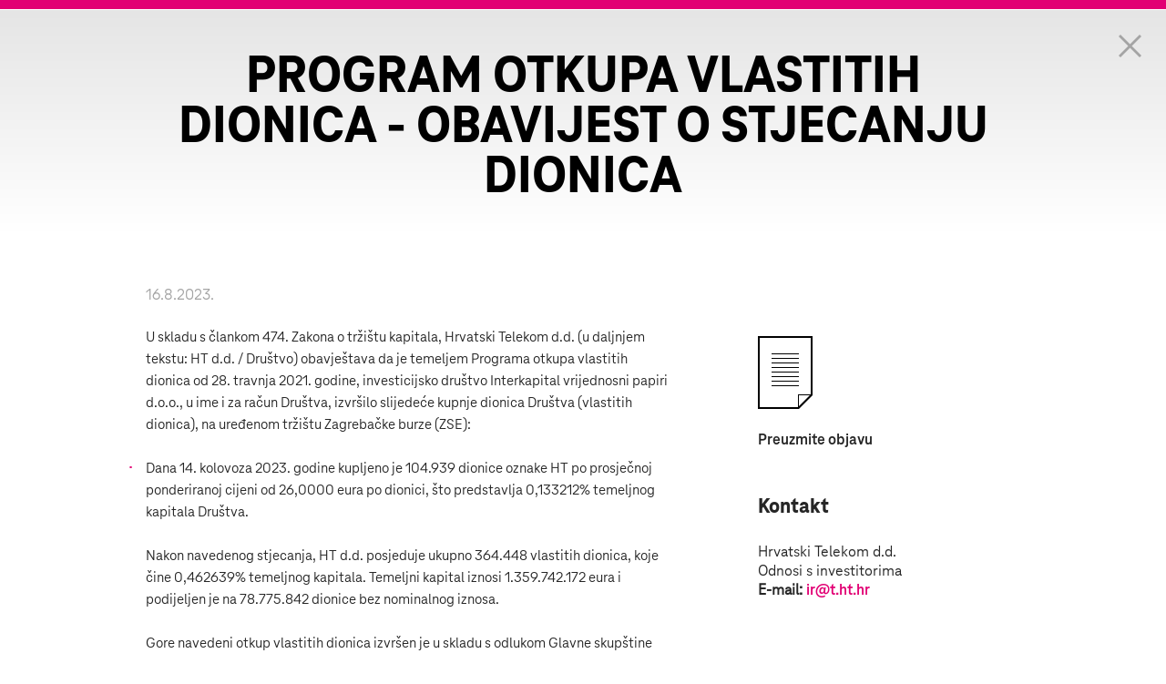

--- FILE ---
content_type: text/html; charset=utf-8
request_url: https://www.t.ht.hr/odnosi-s-investitorima/otkup-vlastitih-dionica/6904/Program-otkupa-vlastitih-dionica-obavijest-o-stjecanju-dionica.html
body_size: 3441
content:
<!DOCTYPE html>
<html lang="hr">
	<head>
		<meta charset="utf-8" />
<!--dm-->
<!-- meta http-equiv="X-UA-Compatible" content="IE=8" / -->
<meta http-equiv="X-UA-Compatible" content="IE=edge" />
<title>Detalji za otkup | Hrvatski Telekom d.d.</title>
<meta name="description" content="Hrvatski Telekom je vodeća telekomunikacijska kompanija u Hrvatskoj i jedina koja pruža puni spektar telekomunikacijskih usluga -usluge fiksne i mobilne telefonije, prijenosa podataka, Interneta i međunarodnih komunikacija.">


<!-- Google Tag Manager -->
<script>(function(w,d,s,l,i){w[l]=w[l]||[];w[l].push({'gtm.start':
new Date().getTime(),event:'gtm.js'});var f=d.getElementsByTagName(s)[0],
j=d.createElement(s),dl=l!='dataLayer'?'&l='+l:'';j.async=true;j.src=
'https://www.googletagmanager.com/gtm.js?id='+i+dl;f.parentNode.insertBefore(j,f);
})(window,document,'script','dataLayer','GTM-KTXBRPV');</script>
<!-- End Google Tag Manager -->



	<!-- Enchilada -->
	<link rel="stylesheet" type="text/css" href="/webresources/css/htws-2018.min.css">

	<!--[if !IE]><!-->
	<link rel="stylesheet" type="text/css" href="/webresources/tht/css/fonts-base64.css" /><!-- <![endif]-->
	<link rel="stylesheet" type="text/css" href="/webresources/tht/css/ht-2014.css?v=3" media="screen" />	
	<link rel="stylesheet" type="text/css" href="/webresources/tht/css/ht-2014-print.css" media="print" />
	<link rel="stylesheet" type="text/css" href="/webresources/css/gdpr-cookies.css">
	<!-- 2020 redesign -->
	<link rel="stylesheet" href="/webresources/tht/css/tht-corpoweb.css">
	<link rel="stylesheet" type="text/css" href="/webresources/css/megamenu-2019.css">
	<style>
		:root {
		  color-scheme: light only!important;
		}
</style>

	
	<meta name="viewport" content="width=device-width" />
	<!--[if IE 8]>
		<link rel="stylesheet" type="text/css" href="/webresources/tht/css/ht-ie8.css" />
	<![endif]-->
	<!--[if IE 9]>
		<link rel="stylesheet" type="text/css" href="/webresources/tht/css/ht-ie9.css" />
	<![endif]-->
	<!-- JS Librarries -->
	
<script src="/webresources/js/jquery-1.7.2.js"></script>
<script src="/webresources/js/snt.utils.1.1.js?v=2.33"></script>
<script src="/webresources/js/HT.scripts.js?v=2.33"></script>
<script type="text/javascript" src="/webresources/tht/js/overlay.js"></script>
<script src="/webresources/js/SnT.cookie.consent.js?v=1"></script>
	


		
	</head>	
	<body class="body-modal"> 
		
		<form name="aspnetForm" method="post" action="/odnosi-s-investitorima/otkup-vlastitih-dionica/6904/Program-otkupa-vlastitih-dionica-obavijest-o-stjecanju-dionica.html" id="aspnetForm">
<div class="aspNetHidden">
<input type="hidden" name="__VIEWSTATE" id="__VIEWSTATE" value="/wEPDwULLTEyMzY0MzcwODhkZJXl3gdGUecEbnpE2epPENFAZ+Wz" />
</div>

<div class="aspNetHidden">

	<input type="hidden" name="__VIEWSTATEGENERATOR" id="__VIEWSTATEGENERATOR" value="F27F8D6C" />
</div>
			<div id="modal-placeholder" class="overlay">
				<a class="close-link" href="javascript:void(0);" onclick="ArticleUpBack();">Zatvorite</a>
				<div id="modal-content">
					
					
					<!-- module start -->
					
					<div class="page-header">
  <div class="grid">
    <h1><strong>Program otkupa vlastitih dionica - obavijest o stjecanju dionica</strong></h1>
  </div>
</div>
<div class="section section-white">
  <div class="grid">
    <p>
      <p class="publish-date">16.8.2023.
													</p><div class="article">
<title>Program otkupa vlastitih dionica - obavijest o stjecanju dionica </title>
<meta property="og:title" content="Program otkupa vlastitih dionica - obavijest o stjecanju dionica " />
<p>U skladu s člankom 474. Zakona o tržištu kapitala, Hrvatski Telekom d.d. (u daljnjem tekstu: HT d.d. / Društvo) obavještava da je temeljem  Programa otkupa vlastitih dionica od 28. travnja 2021. godine, investicijsko društvo Interkapital vrijednosni papiri d.o.o., u ime i za račun Društva, izvršilo slijedeće kupnje dionica Društva (vlastitih dionica), na uređenom tržištu Zagrebačke burze (ZSE):</p>
<ul>
    <li>Dana 14. kolovoza 2023. godine kupljeno je 104.939 dionice oznake HT po prosječnoj ponderiranoj cijeni od 26,0000 eura po dionici, što predstavlja 0,133212%       temeljnog  kapitala Društva.</li>
</ul>
<p>Nakon navedenog stjecanja, HT d.d. posjeduje ukupno 364.448 vlastitih dionica, koje čine 0,462639%
temeljnog kapitala. Temeljni kapital iznosi 1.359.742.172 eura i podijeljen je na 78.775.842 dionice bez
nominalnog iznosa.</p>
<p>Gore navedeni otkup vlastitih dionica izvršen je u skladu s odlukom Glavne skupštine HT-a d.d. od 23. travnja 2021. godine kojom je Upravi dano ovlaštenje da za račun Društva stječe dionice Društva (vlastite dionice) i raspolaže njima u skladu sa odredbama Zakona o trgovačkim društvima i drugim primjenjivim propisima. Pri stjecanju i raspolaganju vlastitim dionicama Uprava je ovlaštena odstupiti od odredbe članka 211. odnosno članka 308. st. 2. i 4. Zakona o trgovačkim društvima. Uprava je ovlaštena postupiti prema članku 352. stavak 3. točka 3. Zakona o trgovačkim društvima i povući dionice bez nominalnog iznosa bez smanjenja temeljnog kapitala, u kojem slučaju dolazi do povećavanja udjela preostalih dionica u temeljnom kapitalu, te uskladiti podatak o broju dionica u Statutu Društva.</p>
<p>U travnju 2023. godine, Društvo prenijelo 12.770 vlastitih dionica rukovoditeljima ispod razine Uprave, u sklopu Plana dodjele vlastitih dionica za rukovoditelje. U sklopu istog Plana, članovima Uprave Društva preneseno je 4.380 vlastitih dionica u svibnju 2023. godine.</p>
</div>
<div class="supplementary-content">
<div class="list-icons">
<ul>
    <li><a href="//static.hrvatskitelekom.hr/webresources/tht/pdf/investitori/otkup-dionica/HT_Notifikacija_stjecanje_vlastitih_dionica_HRV_160823.pdf">Preuzmite objavu</a></li>
</ul>
</div>
<h3>Kontakt</h3>
Hrvatski Telekom d.d.
<div class="contact-details">
Odnosi s investitorima<br />
<strong>E-mail:</strong> <a href="mailto:ir@t.ht.hr">ir@t.ht.hr</a>
</div>
</div></p>
  </div>
</div>
				</div>	
			</div>	
			<!-- module end -->	
			<script src="/webresources/tht/js/jquery.jcarousel.min.js"></script>
<script src="/webresources/tht/js/visible-jquery-plugin.inc.js"></script>
<!--[if !(IE 8)]><!-->
	<script src="/webresources/tht/js/dropcap.min.js"></script>
<!--<![endif]-->
<script src="/webresources/tht/js/ht-2014.js?v=3"></script>
<script src="/webresources/tht/js/columns.js"></script>
<script src="/webresources/js/megamenu-2019.js"></script>
<!--menu script-->
<script>
	$('#section-nav > div.grid > ul > li > a').each(function () {
			var mainidx = 1; //def HR menu
		if ( $(this).attr('href') && $(this).attr('href').split('/')[1] == 'en') mainidx = 2;

		if ( $(this).attr('href').split('/')[mainidx] == window.location.pathname.split('/')[mainidx] && $(this).attr('href').split('/')[mainidx+1] == window.location.pathname.split('/')[mainidx+1] ) {
			$(this).parent("li").addClass('current');		
		}
		
	});
</script>
<!--menu script-->
		</form>
	</body>
</html>







--- FILE ---
content_type: text/css
request_url: https://www.t.ht.hr/webresources/css/htws-2018.min.css
body_size: 88871
content:
@charset "UTF-8";@font-face{font-family:TeleIconUi;font-style:normal;font-weight:400;src:url(../fonts/teleicon-ui.eot);src:url(../fonts/teleicon-ui.eot?#iefix) format("embedded-opentype"),url(../fonts/teleicon-ui.woff) format("woff"),url(../fonts/teleicon-ui.woff2) format("woff2"),url(../fonts/teleicon-ui.ttf) format("truetype")}@font-face{font-family:telegroteskscreen-thin;font-style:normal;font-weight:200;src:url(../fonts/neo-2020/TeleNeoWeb-Thin.eot);src:url(../fonts/neo-2020/TeleNeoWeb-Thin.eot?#iefix) format("embedded-opentype"),url(../fonts/neo-2020/TeleNeoWeb-Thin.woff) format("woff"),url(../fonts/neo-2020/TeleNeoWeb-Thin.woff2) format("woff2"),url(../fonts/neo-2020/TeleNeoWeb-Thin.ttf) format("truetype")}@font-face{font-family:telegroteskscreen;font-style:normal;font-weight:400;src:url(../fonts/neo-2020/TeleNeoWeb-Regular.eot);src:url(../fonts/neo-2020/TeleNeoWeb-Regular.eot?#iefix) format("embedded-opentype"),url(../fonts/neo-2020/TeleNeoWeb-Regular.woff) format("woff"),url(../fonts/neo-2020/TeleNeoWeb-Regular.woff2) format("woff2"),url(../fonts/neo-2020/TeleNeoWeb-Regular.ttf) format("truetype")}@font-face{font-family:telegroteskscreen-regular-italic;font-style:italic;font-weight:400;src:url(../fonts/neo-2020/TeleNeoWeb-RegularItalic.eot);src:url(../fonts/neo-2020/TeleNeoWeb-RegularItalic.eot?#iefix) format("embedded-opentype"),url(../fonts/neo-2020/TeleNeoWeb-RegularItalic.woff) format("woff"),url(../fonts/neo-2020/TeleNeoWeb-RegularItalic.woff2) format("woff2"),url(../fonts/neo-2020/TeleNeoWeb-RegularItalic.ttf) format("truetype")}@font-face{font-family:telegroteskscreen-medium;font-style:normal;font-weight:600;src:url(../fonts/neo-2020/TeleNeoWeb-Medium.eot);src:url(../fonts/neo-2020/TeleNeoWeb-Medium.eot?#iefix) format("embedded-opentype"),url(../fonts/neo-2020/TeleNeoWeb-Medium.woff) format("woff"),url(../fonts/neo-2020/TeleNeoWeb-Medium.woff2) format("woff2"),url(../fonts/neo-2020/TeleNeoWeb-Medium.ttf) format("truetype")}@font-face{font-family:telegroteskscreen-medium-italic;font-style:italic;font-weight:600;src:url(../fonts/neo-2020/TeleNeoWeb-MediumItalic.eot);src:url(../fonts/neo-2020/TeleNeoWeb-MediumItalic.eot?#iefix) format("embedded-opentype"),url(../fonts/neo-2020/TeleNeoWeb-MediumItalic.woff) format("woff"),url(../fonts/neo-2020/TeleNeoWeb-MediumItalic.woff2) format("woff2"),url(../fonts/neo-2020/TeleNeoWeb-MediumItalic.ttf) format("truetype")}@font-face{font-family:telegroteskscreen-bold;font-style:normal;font-weight:700;src:url(../fonts/neo-2020/TeleNeoWeb-Bold.eot);src:url(../fonts/neo-2020/TeleNeoWeb-Bold.eot?#iefix) format("embedded-opentype"),url(../fonts/neo-2020/TeleNeoWeb-Bold.woff) format("woff"),url(../fonts/neo-2020/TeleNeoWeb-Bold.woff2) format("woff2"),url(../fonts/neo-2020/TeleNeoWeb-Bold.ttf) format("truetype")}@font-face{font-family:telegroteskscreen-ultra;font-style:normal;font-weight:800;src:url(../fonts/neo-2020/TeleNeoWeb-ExtraBold.eot);src:url(../fonts/neo-2020/TeleNeoWeb-ExtraBold.eot?#iefix) format("embedded-opentype"),url(../fonts/neo-2020/TeleNeoWeb-ExtraBold.woff) format("woff"),url(../fonts/neo-2020/TeleNeoWeb-ExtraBold.woff2) format("woff2"),url(../fonts/neo-2020/TeleNeoWeb-ExtraBold.ttf) format("truetype")}@font-face{font-family:telegroteskscreen-ultra-nova;font-style:normal;font-weight:900;src:url(../fonts/neo-2020/TeleNeoWeb-Ultra-Nova.eot);src:url(../fonts/neo-2020/TeleNeoWeb-Ultra-Nova.eot?#iefix) format("embedded-opentype"),url(../fonts/neo-2020/TeleNeoWeb-Ultra-Nova.woff) format("woff"),url(../fonts/neo-2020/TeleNeoWeb-Ultra-Nova.woff2) format("woff2"),url(../fonts/neo-2020/TeleNeoWeb-Ultra-Nova.ttf) format("truetype")}@font-face{font-family:telegrotesksneo-variable-upright;font-style:normal;font-weight:500;src:url(../fonts/neo-2020/TeleNeoVariable-Upright.eot);src:url(../fonts/neo-2020/TeleNeoVariable-Upright.eot?#iefix) format("embedded-opentype"),url(../fonts/neo-2020/TeleNeoVariable-Upright.woff) format("woff"),url(../fonts/neo-2020/TeleNeoVariable-Upright.woff2) format("woff2"),url(../fonts/neo-2020/TeleNeoVariable-Upright.ttf) format("truetype")}@font-face{font-family:teleneomarker-bold;src:url(../fonts/neo-2020/TeleNeoMarkerWeb-Bold.woff);font-weight:700}/*! normalize.css v3.0.0 | MIT License | git.io/normalize */html{font-family:sans-serif;-ms-text-size-adjust:100%;-webkit-text-size-adjust:100%}body{margin:0}article,aside,details,figcaption,figure,footer,header,hgroup,main,nav,section,summary{display:block}audio,canvas,progress,video{display:inline-block;vertical-align:baseline}audio:not([controls]){display:none;height:0}[hidden],template{display:none}a{background:0 0}a:active,a:hover{outline:0}abbr[title]{border-bottom:1px dotted}b,strong{font-weight:700}dfn{font-style:italic}h1{margin:.67em 0}mark{background:#ff0;color:#000}small{font-size:80%}sub,sup{font-size:75%;line-height:0;position:relative;vertical-align:baseline}sup{top:-.5em}sub{bottom:-.25em}img{border:0}svg:not(:root){overflow:hidden}figure{margin:1em 40px}hr{-moz-box-sizing:content-box;box-sizing:content-box;height:0}pre{overflow:auto}code,kbd,pre,samp{font-family:monospace,monospace;font-size:1em}button,input,optgroup,select,textarea{color:inherit;margin:0}button{overflow:visible}button,select{text-transform:none}button,html input[type=button],input[type=reset],input[type=submit]{-webkit-appearance:button;cursor:pointer}button[disabled],html input[disabled]{cursor:default}button::-moz-focus-inner,input::-moz-focus-inner{border:0;padding:0}input{line-height:normal}input[type=checkbox],input[type=radio]{box-sizing:border-box;padding:0}input[type=number]::-webkit-inner-spin-button,input[type=number]::-webkit-outer-spin-button{height:auto}input[type=search]{-webkit-appearance:textfield;-moz-box-sizing:content-box;-webkit-box-sizing:content-box;box-sizing:content-box}input[type=search]::-webkit-search-cancel-button,input[type=search]::-webkit-search-decoration{-webkit-appearance:none}fieldset{border:0;margin:0 2px;padding:.35em .625em .75em}legend{border:0;padding:0}textarea{overflow:auto}optgroup{font-weight:700}table{border-collapse:collapse;border-spacing:0}td,th{padding:0}.oa-header{display:none}.uppercase{text-transform:uppercase}.lowercase{text-transform:lowercase}.capitalize{text-transform:capitalize}.nocase{text-transform:none}.nowrap{white-space:nowrap}.underline{text-decoration:underline}.line-through{text-decoration:line-through}.line-height-1{line-height:1}.drop-cap{float:left;margin:0 .1em 0 0;font-size:2.75em;line-height:.85em;height:.81em;overflow:hidden}.min-width-0{min-width:0}.max-width-0{max-width:0}.max-width-100{max-width:100%}.max-width-auto{max-width:auto}.height-auto{height:auto}.height-full{height:100%}.height-half{height:50%}.min-height-0{min-height:0}.max-height-0{max-height:0}.left{text-align:left}.right{text-align:right!important}.float-left{float:left}.float-right{float:right}.no-float{float:none}.vertical-center{vertical-align:center}.vertical-bottom{vertical-align:bottom}.vertical-top{vertical-align:top}.no-border{border:none}.no-shadow{box-shadow:none}.no-background{background:0 0}.relative{position:relative}.absolute{position:absolute}.fixed{position:fixed}.clear{clear:both}.clear-none{clear:none}.block{display:block}.inline{display:inline}.inline-block{display:inline-block}.table{display:table}.table-cell{display:table-cell}.overflow{overflow:hidden}.display-none,.hidden{display:none}.nowrap{white-space:nowrap}.service1{display:none}.img--responsive{max-width:100%}#exposeMask{display:none}div#modal_user_notification{background:#fff;padding:40px;top:0;margin:auto;left:calc(50vw - 640px)!important}.autocomplete-result-list{z-index:999!important}#checkoutData .select-center a.close{display:none}.old-price-2023{display:none!important}.price-total-alternate{display:none}@media only screen and (max-width:640px){.LPMcontainer.LPMoverlay img.LPMimage{width:100%}.LPMcloseButton{left:310px}}.skip{position:absolute;left:-10000px;top:auto;width:1px;height:1px;overflow:hidden}.css-13ug1ss{bottom:85px!important}.kampyle_vertical_button .kampyle_button{left:-75px!important}.mob-link{display:none}@media only screen and (max-width:768px){.mob-link{display:inline-block}}@font-face{font-family:Telekom-Icon;font-style:normal;font-weight:400;src:url(../fonts/teleicon-outline.eot);src:url(../fonts/teleicon-outline.eot?#iefix) format("embedded-opentype"),url(../fonts/teleicon-outline.woff) format("woff"),url(../fonts/teleicon-outline.ttf) format("truetype"),url(../fonts/teleicon-outline.svg#teleicon-outline) format("svg")}@font-face{font-family:Telekom-Icon;font-style:normal;font-weight:700;src:url(../fonts/teleicon-solid.eot);src:url(../fonts/teleicon-solid.eot?#iefix) format("embedded-opentype"),url(../fonts/teleicon-solid.woff) format("woff"),url(../fonts/teleicon-solid.ttf) format("truetype"),url(../fonts/teleicon-solid.svg#teleicon-solid) format("svg")}.icon{color:inherit;position:relative;bottom:1px;vertical-align:middle;display:inline-block;font-family:Telekom-Icon;font-style:normal;font-weight:400;line-height:1;font-size:16px;text-transform:none!important;-webkit-font-smoothing:antialiased;-moz-osx-font-smoothing:grayscale}.icon-solid{font-weight:700}.icon-large{font-size:36px}.icon-warning:before{content:"!"}.icon-navigation-up:before{content:'"'}.icon-navigation-down:before{content:"$"}.icon-navigation-left:before{content:"%"}.icon-export:before{content:"&"}.icon-import:before{content:"("}.icon-scroll-left:before{content:")"}.icon-favorites:before{content:"*"}.icon-add:before{content:"+"}.icon-decrease:before{content:"-"}.icon-record:before{content:";"}.icon-scroll-right:before{content:"/"}.icon-tile-view:before{content:"0"}.icon-skip-to-start:before{content:"1"}.icon-previous:before{content:"2"}.icon-rewind:before{content:"3"}.icon-play:before{content:"4"}.icon-pause:before{content:"5"}.icon-stop:before{content:"6"}.icon-fast-forward:before{content:"7"}.icon-next:before{content:"8"}.icon-skip-to-end:before{content:"9"}.icon-more:before{content:":"}.icon-help_2:before{content:"<"}.icon-list-view:before{content:"="}.icon-information_2:before{content:">"}.icon-help:before{content:"?"}.icon-calendar:before{content:"A"}.icon-shopping-cart:before{content:"B"}.icon-copy:before{content:"C"}.icon-move-to-trash:before{content:"D"}.icon-tablet-pc:before{content:"E"}.icon-folder:before{content:"F"}.icon-filter:before{content:"G"}.icon-login:before{content:"H"}.icon-comment:before{content:"I"}.icon-start-call:before{content:"J"}.icon-speaker-off:before{content:"K"}.icon-lock:before{content:"L"}.icon-microphone-socket:before{content:"M"}.icon-ringtone-off:before{content:"N"}.icon-clock:before{content:"O"}.icon-add-to-watchlist:before{content:"P"}.icon-computer:before{content:"Q"}.icon-iptv:before{content:"R"}.icon-settings:before{content:"S"}.icon-digits:before{content:"T"}.icon-my-profile:before{content:"U"}.icon-confirm:before{content:"V"}.icon-smartphone:before{content:"W"}.icon-cancel:before{content:"X"}.icon-cloud:before{content:"Y"}.icon-zoom-out:before{content:"Z"}.icon-attachment:before{content:"a"}.icon-bookmark:before{content:"b"}.icon-context-menu:before{content:"c"}.icon-download:before{content:"d"}.icon-edit:before{content:"e"}.icon-file:before{content:"f"}.icon-reload:before{content:"g"}.icon-home:before{content:"h"}.icon-information:before{content:"i"}.icon-end-call:before{content:"j"}.icon-speaker-on:before{content:"k"}.icon-link:before{content:"l"}.icon-message:before{content:"m"}.icon-ringtone-on:before{content:"n"}.icon-loading-indicator:before{content:"o"}.icon-print:before{content:"p"}.icon-search:before{content:"q"}.icon-reply:before{content:"r"}.icon-synchronize:before{content:"s"}.icon-telekom-1T1:before{content:"t"}.icon-upload:before{content:"u"}.icon-success:before{content:"v"}.icon-forward:before{content:"w"}.icon-error:before{content:"x"}.icon-share:before{content:"y"}.icon-zoom-in:before{content:"z"}.icon-navigation-right:before{content:"§"}.icon-maximize:before{content:"Ü"}.icon-cover-view:before{content:"ß"}.icon-warning_2:before{content:"ä"}.icon-minimize:before{content:"ü"}.icon-frame{width:48px;height:48px;text-align:center;white-space:nowrap;padding:0}.icon-frame:before{content:"";display:inline-block;height:100%;vertical-align:middle}.icon-frame>.icon{display:inline-block;height:auto;vertical-align:middle}*{-webkit-box-sizing:border-box;-moz-box-sizing:border-box;box-sizing:border-box;margin:0;padding:0}:after,:before{-webkit-box-sizing:border-box;-moz-box-sizing:border-box;box-sizing:border-box}.t-html-cc-ver{content:"2.2.1"}html{font-size:62.5%;-webkit-tap-highlight-color:transparent}body{color:#262626;font-family:TeleGroteskScreen,TeleGrotesk,"Helvetica Neue",Helvetica,Arial,sans-serif;line-height:1.2}.wslink,a{color:#005a7d;text-decoration:underline;font-family:telegroteskscreen-bold;cursor:pointer}.wslink:focus,a:focus{color:#003447;text-decoration:none;outline:thin dotted;outline:5px auto -webkit-focus-ring-color;outline-offset:-2px;outline:1px solid #333}.wslink:hover,a:hover{color:#004d6b;text-decoration:none}.wslink:active,a:active{color:#003f57}.section-main-black a{color:#31c3f7}.section-main-black a.btn{color:#fff}a.fc-link-ondark{color:#31c3f7}hr{margin-top:21px;margin-bottom:21px;border:0;border-top:1px solid #dcdcdc}.img-responsive{display:block;max-width:100%}.img-responsive-vertical{display:block;max-height:100%;width:auto}.margin-auto{margin:auto}button{border:0;background:0 0}pre{background:#ff0;display:block}.loader-2025{display:flex;width:100%;justify-content:center;align-content:center;min-height:200px;align-items:center}.loader-2025 img{width:50px}body{--sb-track-color:#e5e5e5;--sb-thumb-color:#999999}::-webkit-scrollbar{width:10px}@media (max-width:768px){::-webkit-scrollbar{width:2px;height:2px}}::-webkit-scrollbar-track{background:var(--sb-track-color);border-radius:3px}::-webkit-scrollbar-thumb{background:var(--sb-thumb-color);border-radius:3px}.atss div.LPMcontainer{display:block!important}.mob-br-rev{display:block}@media only screen and (max-width:565px){.mob-br-rev{display:none}}.disable-scroll{overflow:hidden}.sr-only{position:absolute;width:1px;height:1px;margin:-1px;padding:0;overflow:hidden;clip:rect(0,0,0,0);border:0}@media (max-width:768px){.sr-only{display:none}}.sr-only-focusable:active,.sr-only-focusable:focus{position:static;width:auto;height:auto;margin:0;overflow:visible;clip:auto}.d-none{display:none!important}.d-inline{display:inline!important}.d-inline-block{display:inline-block!important}.d-block{display:block!important}.d-table{display:table!important}.d-table-row{display:table-row!important}.d-table-cell{display:table-cell!important}.d-flex{display:flex!important}.d-inline-flex{display:inline-flex!important}@media (min-width:576px){.d-sm-none{display:none!important}.d-sm-inline{display:inline!important}.d-sm-inline-block{display:inline-block!important}.d-sm-block{display:block!important}.d-sm-table{display:table!important}.d-sm-table-row{display:table-row!important}.d-sm-table-cell{display:table-cell!important}.d-sm-flex{display:flex!important}.d-sm-inline-flex{display:inline-flex!important}}@media (min-width:768px){.d-md-none{display:none!important}.d-md-inline{display:inline!important}.d-md-inline-block{display:inline-block!important}.d-md-block{display:block!important}.d-md-table{display:table!important}.d-md-table-row{display:table-row!important}.d-md-table-cell{display:table-cell!important}.d-md-flex{display:flex!important}.d-md-inline-flex{display:inline-flex!important}}@media (min-width:992px){.d-lg-none{display:none!important}.d-lg-inline{display:inline!important}.d-lg-inline-block{display:inline-block!important}.d-lg-block{display:block!important}.d-lg-table{display:table!important}.d-lg-table-row{display:table-row!important}.d-lg-table-cell{display:table-cell!important}.d-lg-flex{display:flex!important}.d-lg-inline-flex{display:inline-flex!important}}@media (min-width:1259px){.d-xl-none{display:none!important}.d-xl-inline{display:inline!important}.d-xl-inline-block{display:inline-block!important}.d-xl-block{display:block!important}.d-xl-table{display:table!important}.d-xl-table-row{display:table-row!important}.d-xl-table-cell{display:table-cell!important}.d-xl-flex{display:flex!important}.d-xl-inline-flex{display:inline-flex!important}}@media print{.d-print-none{display:none!important}.d-print-inline{display:inline!important}.d-print-inline-block{display:inline-block!important}.d-print-block{display:block!important}.d-print-table{display:table!important}.d-print-table-row{display:table-row!important}.d-print-table-cell{display:table-cell!important}.d-print-flex{display:flex!important}.d-print-inline-flex{display:inline-flex!important}}.flex-row{flex-direction:row!important}.flex-column{flex-direction:column!important}.flex-row-reverse{flex-direction:row-reverse!important}.flex-column-reverse{flex-direction:column-reverse!important}.flex-wrap{flex-wrap:wrap!important}.flex-nowrap{flex-wrap:nowrap!important}.flex-wrap-reverse{flex-wrap:wrap-reverse!important}.flex-fill{flex:1 1 auto!important}.flex-grow-0{flex-grow:0!important}.flex-grow-1{flex-grow:1!important}.flex-shrink-0{flex-shrink:0!important}.flex-shrink-1{flex-shrink:1!important}.justify-content-start{justify-content:flex-start!important}.justify-content-end{justify-content:flex-end!important}.justify-content-center{justify-content:center!important}.justify-content-between{justify-content:space-between!important}.justify-content-around{justify-content:space-around!important}.align-items-start{align-items:flex-start!important}.align-items-end{align-items:flex-end!important}.align-items-center{align-items:center!important}.align-items-baseline{align-items:baseline!important}.align-items-stretch{align-items:stretch!important}.align-content-start{align-content:flex-start!important}.align-content-end{align-content:flex-end!important}.align-content-center{align-content:center!important}.align-content-between{align-content:space-between!important}.align-content-around{align-content:space-around!important}.align-content-stretch{align-content:stretch!important}.align-self-auto{align-self:auto!important}.align-self-start{align-self:flex-start!important}.align-self-end{align-self:flex-end!important}.align-self-center{align-self:center!important}.align-self-baseline{align-self:baseline!important}.align-self-stretch{align-self:stretch!important}@media (min-width:576px){.flex-sm-row{flex-direction:row!important}.flex-sm-column{flex-direction:column!important}.flex-sm-row-reverse{flex-direction:row-reverse!important}.flex-sm-column-reverse{flex-direction:column-reverse!important}.flex-sm-wrap{flex-wrap:wrap!important}.flex-sm-nowrap{flex-wrap:nowrap!important}.flex-sm-wrap-reverse{flex-wrap:wrap-reverse!important}.flex-sm-fill{flex:1 1 auto!important}.flex-sm-grow-0{flex-grow:0!important}.flex-sm-grow-1{flex-grow:1!important}.flex-sm-shrink-0{flex-shrink:0!important}.flex-sm-shrink-1{flex-shrink:1!important}.justify-content-sm-start{justify-content:flex-start!important}.justify-content-sm-end{justify-content:flex-end!important}.justify-content-sm-center{justify-content:center!important}.justify-content-sm-between{justify-content:space-between!important}.justify-content-sm-around{justify-content:space-around!important}.align-items-sm-start{align-items:flex-start!important}.align-items-sm-end{align-items:flex-end!important}.align-items-sm-center{align-items:center!important}.align-items-sm-baseline{align-items:baseline!important}.align-items-sm-stretch{align-items:stretch!important}.align-content-sm-start{align-content:flex-start!important}.align-content-sm-end{align-content:flex-end!important}.align-content-sm-center{align-content:center!important}.align-content-sm-between{align-content:space-between!important}.align-content-sm-around{align-content:space-around!important}.align-content-sm-stretch{align-content:stretch!important}.align-self-sm-auto{align-self:auto!important}.align-self-sm-start{align-self:flex-start!important}.align-self-sm-end{align-self:flex-end!important}.align-self-sm-center{align-self:center!important}.align-self-sm-baseline{align-self:baseline!important}.align-self-sm-stretch{align-self:stretch!important}}@media (min-width:768px){.flex-md-row{flex-direction:row!important}.flex-md-column{flex-direction:column!important}.flex-md-row-reverse{flex-direction:row-reverse!important}.flex-md-column-reverse{flex-direction:column-reverse!important}.flex-md-wrap{flex-wrap:wrap!important}.flex-md-nowrap{flex-wrap:nowrap!important}.flex-md-wrap-reverse{flex-wrap:wrap-reverse!important}.flex-md-fill{flex:1 1 auto!important}.flex-md-grow-0{flex-grow:0!important}.flex-md-grow-1{flex-grow:1!important}.flex-md-shrink-0{flex-shrink:0!important}.flex-md-shrink-1{flex-shrink:1!important}.justify-content-md-start{justify-content:flex-start!important}.justify-content-md-end{justify-content:flex-end!important}.justify-content-md-center{justify-content:center!important}.justify-content-md-between{justify-content:space-between!important}.justify-content-md-around{justify-content:space-around!important}.align-items-md-start{align-items:flex-start!important}.align-items-md-end{align-items:flex-end!important}.align-items-md-center{align-items:center!important}.align-items-md-baseline{align-items:baseline!important}.align-items-md-stretch{align-items:stretch!important}.align-content-md-start{align-content:flex-start!important}.align-content-md-end{align-content:flex-end!important}.align-content-md-center{align-content:center!important}.align-content-md-between{align-content:space-between!important}.align-content-md-around{align-content:space-around!important}.align-content-md-stretch{align-content:stretch!important}.align-self-md-auto{align-self:auto!important}.align-self-md-start{align-self:flex-start!important}.align-self-md-end{align-self:flex-end!important}.align-self-md-center{align-self:center!important}.align-self-md-baseline{align-self:baseline!important}.align-self-md-stretch{align-self:stretch!important}}@media (min-width:992px){.flex-lg-row{flex-direction:row!important}.flex-lg-column{flex-direction:column!important}.flex-lg-row-reverse{flex-direction:row-reverse!important}.flex-lg-column-reverse{flex-direction:column-reverse!important}.flex-lg-wrap{flex-wrap:wrap!important}.flex-lg-nowrap{flex-wrap:nowrap!important}.flex-lg-wrap-reverse{flex-wrap:wrap-reverse!important}.flex-lg-fill{flex:1 1 auto!important}.flex-lg-grow-0{flex-grow:0!important}.flex-lg-grow-1{flex-grow:1!important}.flex-lg-shrink-0{flex-shrink:0!important}.flex-lg-shrink-1{flex-shrink:1!important}.justify-content-lg-start{justify-content:flex-start!important}.justify-content-lg-end{justify-content:flex-end!important}.justify-content-lg-center{justify-content:center!important}.justify-content-lg-between{justify-content:space-between!important}.justify-content-lg-around{justify-content:space-around!important}.align-items-lg-start{align-items:flex-start!important}.align-items-lg-end{align-items:flex-end!important}.align-items-lg-center{align-items:center!important}.align-items-lg-baseline{align-items:baseline!important}.align-items-lg-stretch{align-items:stretch!important}.align-content-lg-start{align-content:flex-start!important}.align-content-lg-end{align-content:flex-end!important}.align-content-lg-center{align-content:center!important}.align-content-lg-between{align-content:space-between!important}.align-content-lg-around{align-content:space-around!important}.align-content-lg-stretch{align-content:stretch!important}.align-self-lg-auto{align-self:auto!important}.align-self-lg-start{align-self:flex-start!important}.align-self-lg-end{align-self:flex-end!important}.align-self-lg-center{align-self:center!important}.align-self-lg-baseline{align-self:baseline!important}.align-self-lg-stretch{align-self:stretch!important}}@media (min-width:1259px){.flex-xl-row{flex-direction:row!important}.flex-xl-column{flex-direction:column!important}.flex-xl-row-reverse{flex-direction:row-reverse!important}.flex-xl-column-reverse{flex-direction:column-reverse!important}.flex-xl-wrap{flex-wrap:wrap!important}.flex-xl-nowrap{flex-wrap:nowrap!important}.flex-xl-wrap-reverse{flex-wrap:wrap-reverse!important}.flex-xl-fill{flex:1 1 auto!important}.flex-xl-grow-0{flex-grow:0!important}.flex-xl-grow-1{flex-grow:1!important}.flex-xl-shrink-0{flex-shrink:0!important}.flex-xl-shrink-1{flex-shrink:1!important}.justify-content-xl-start{justify-content:flex-start!important}.justify-content-xl-end{justify-content:flex-end!important}.justify-content-xl-center{justify-content:center!important}.justify-content-xl-between{justify-content:space-between!important}.justify-content-xl-around{justify-content:space-around!important}.align-items-xl-start{align-items:flex-start!important}.align-items-xl-end{align-items:flex-end!important}.align-items-xl-center{align-items:center!important}.align-items-xl-baseline{align-items:baseline!important}.align-items-xl-stretch{align-items:stretch!important}.align-content-xl-start{align-content:flex-start!important}.align-content-xl-end{align-content:flex-end!important}.align-content-xl-center{align-content:center!important}.align-content-xl-between{align-content:space-between!important}.align-content-xl-around{align-content:space-around!important}.align-content-xl-stretch{align-content:stretch!important}.align-self-xl-auto{align-self:auto!important}.align-self-xl-start{align-self:flex-start!important}.align-self-xl-end{align-self:flex-end!important}.align-self-xl-center{align-self:center!important}.align-self-xl-baseline{align-self:baseline!important}.align-self-xl-stretch{align-self:stretch!important}}@-ms-viewport{width:device-width}html{box-sizing:border-box;-ms-overflow-style:scrollbar}*,::after,::before{box-sizing:inherit}.container{width:100%;padding-right:15px;padding-left:15px;margin-right:auto;margin-left:auto;max-width:576px}@media (min-width:576px){.container{max-width:768px}}@media (min-width:768px){.container{max-width:992px}}@media (min-width:992px){.container{max-width:1259px}}@media (min-width:1259px){.container{max-width:1260px}}.container-fluid{width:100%;padding-right:15px;padding-left:15px;margin-right:auto;margin-left:auto}.row{display:flex;flex-wrap:wrap;margin-right:-15px;margin-left:-15px}.no-gutters{margin-right:0;margin-left:0}.no-gutters>.col,.no-gutters>[class*=col-]{padding-right:0;padding-left:0}.col,.col-1,.col-10,.col-11,.col-12,.col-2,.col-3,.col-4,.col-5,.col-6,.col-7,.col-8,.col-9,.col-auto,.col-lg,.col-lg-1,.col-lg-10,.col-lg-11,.col-lg-12,.col-lg-2,.col-lg-3,.col-lg-4,.col-lg-5,.col-lg-6,.col-lg-7,.col-lg-8,.col-lg-9,.col-lg-auto,.col-md,.col-md-1,.col-md-10,.col-md-11,.col-md-12,.col-md-2,.col-md-3,.col-md-4,.col-md-5,.col-md-6,.col-md-7,.col-md-8,.col-md-9,.col-md-auto,.col-sm,.col-sm-1,.col-sm-10,.col-sm-11,.col-sm-12,.col-sm-2,.col-sm-3,.col-sm-4,.col-sm-5,.col-sm-6,.col-sm-7,.col-sm-8,.col-sm-9,.col-sm-auto,.col-xl,.col-xl-1,.col-xl-10,.col-xl-11,.col-xl-12,.col-xl-2,.col-xl-3,.col-xl-4,.col-xl-5,.col-xl-6,.col-xl-7,.col-xl-8,.col-xl-9,.col-xl-auto{position:relative;width:100%;min-height:1px;padding-right:15px;padding-left:15px}.col{flex-basis:0;flex-grow:1;max-width:100%}.col-auto{flex:0 0 auto;width:auto;max-width:none}.col-1{flex:0 0 8.3333333333%;max-width:8.3333333333%}.col-2{flex:0 0 16.6666666667%;max-width:16.6666666667%}.col-3{flex:0 0 25%;max-width:25%}.col-4{flex:0 0 33.3333333333%;max-width:33.3333333333%}.col-5{flex:0 0 41.6666666667%;max-width:41.6666666667%}.col-6{flex:0 0 50%;max-width:50%}.col-7{flex:0 0 58.3333333333%;max-width:58.3333333333%}.col-8{flex:0 0 66.6666666667%;max-width:66.6666666667%}.col-9{flex:0 0 75%;max-width:75%}.col-10{flex:0 0 83.3333333333%;max-width:83.3333333333%}.col-11{flex:0 0 91.6666666667%;max-width:91.6666666667%}.col-12{flex:0 0 100%;max-width:100%}.order-first{order:-1}.order-last{order:13}.order-0{order:0}.order-1{order:1}.order-2{order:2}.order-3{order:3}.order-4{order:4}.order-5{order:5}.order-6{order:6}.order-7{order:7}.order-8{order:8}.order-9{order:9}.order-10{order:10}.order-11{order:11}.order-12{order:12}.offset-1{margin-left:8.3333333333%}.offset-2{margin-left:16.6666666667%}.offset-3{margin-left:25%}.offset-4{margin-left:33.3333333333%}.offset-5{margin-left:41.6666666667%}.offset-6{margin-left:50%}.offset-7{margin-left:58.3333333333%}.offset-8{margin-left:66.6666666667%}.offset-9{margin-left:75%}.offset-10{margin-left:83.3333333333%}.offset-11{margin-left:91.6666666667%}@media (min-width:576px){.col-sm{flex-basis:0;flex-grow:1;max-width:100%}.col-sm-auto{flex:0 0 auto;width:auto;max-width:none}.col-sm-1{flex:0 0 8.3333333333%;max-width:8.3333333333%}.col-sm-2{flex:0 0 16.6666666667%;max-width:16.6666666667%}.col-sm-3{flex:0 0 25%;max-width:25%}.col-sm-4{flex:0 0 33.3333333333%;max-width:33.3333333333%}.col-sm-5{flex:0 0 41.6666666667%;max-width:41.6666666667%}.col-sm-6{flex:0 0 50%;max-width:50%}.col-sm-7{flex:0 0 58.3333333333%;max-width:58.3333333333%}.col-sm-8{flex:0 0 66.6666666667%;max-width:66.6666666667%}.col-sm-9{flex:0 0 75%;max-width:75%}.col-sm-10{flex:0 0 83.3333333333%;max-width:83.3333333333%}.col-sm-11{flex:0 0 91.6666666667%;max-width:91.6666666667%}.col-sm-12{flex:0 0 100%;max-width:100%}.order-sm-first{order:-1}.order-sm-last{order:13}.order-sm-0{order:0}.order-sm-1{order:1}.order-sm-2{order:2}.order-sm-3{order:3}.order-sm-4{order:4}.order-sm-5{order:5}.order-sm-6{order:6}.order-sm-7{order:7}.order-sm-8{order:8}.order-sm-9{order:9}.order-sm-10{order:10}.order-sm-11{order:11}.order-sm-12{order:12}.offset-sm-0{margin-left:0}.offset-sm-1{margin-left:8.3333333333%}.offset-sm-2{margin-left:16.6666666667%}.offset-sm-3{margin-left:25%}.offset-sm-4{margin-left:33.3333333333%}.offset-sm-5{margin-left:41.6666666667%}.offset-sm-6{margin-left:50%}.offset-sm-7{margin-left:58.3333333333%}.offset-sm-8{margin-left:66.6666666667%}.offset-sm-9{margin-left:75%}.offset-sm-10{margin-left:83.3333333333%}.offset-sm-11{margin-left:91.6666666667%}}@media (min-width:768px){.col-md{flex-basis:0;flex-grow:1;max-width:100%}.col-md-auto{flex:0 0 auto;width:auto;max-width:none}.col-md-1{flex:0 0 8.3333333333%;max-width:8.3333333333%}.col-md-2{flex:0 0 16.6666666667%;max-width:16.6666666667%}.col-md-3{flex:0 0 25%;max-width:25%}.col-md-4{flex:0 0 33.3333333333%;max-width:33.3333333333%}.col-md-5{flex:0 0 41.6666666667%;max-width:41.6666666667%}.col-md-6{flex:0 0 50%;max-width:50%}.col-md-7{flex:0 0 58.3333333333%;max-width:58.3333333333%}.col-md-8{flex:0 0 66.6666666667%;max-width:66.6666666667%}.col-md-9{flex:0 0 75%;max-width:75%}.col-md-10{flex:0 0 83.3333333333%;max-width:83.3333333333%}.col-md-11{flex:0 0 91.6666666667%;max-width:91.6666666667%}.col-md-12{flex:0 0 100%;max-width:100%}.order-md-first{order:-1}.order-md-last{order:13}.order-md-0{order:0}.order-md-1{order:1}.order-md-2{order:2}.order-md-3{order:3}.order-md-4{order:4}.order-md-5{order:5}.order-md-6{order:6}.order-md-7{order:7}.order-md-8{order:8}.order-md-9{order:9}.order-md-10{order:10}.order-md-11{order:11}.order-md-12{order:12}.offset-md-0{margin-left:0}.offset-md-1{margin-left:8.3333333333%}.offset-md-2{margin-left:16.6666666667%}.offset-md-3{margin-left:25%}.offset-md-4{margin-left:33.3333333333%}.offset-md-5{margin-left:41.6666666667%}.offset-md-6{margin-left:50%}.offset-md-7{margin-left:58.3333333333%}.offset-md-8{margin-left:66.6666666667%}.offset-md-9{margin-left:75%}.offset-md-10{margin-left:83.3333333333%}.offset-md-11{margin-left:91.6666666667%}}@media (min-width:992px){.col-lg{flex-basis:0;flex-grow:1;max-width:100%}.col-lg-auto{flex:0 0 auto;width:auto;max-width:none}.col-lg-1{flex:0 0 8.3333333333%;max-width:8.3333333333%}.col-lg-2{flex:0 0 16.6666666667%;max-width:16.6666666667%}.col-lg-3{flex:0 0 25%;max-width:25%}.col-lg-4{flex:0 0 33.3333333333%;max-width:33.3333333333%}.col-lg-5{flex:0 0 41.6666666667%;max-width:41.6666666667%}.col-lg-6{flex:0 0 50%;max-width:50%}.col-lg-7{flex:0 0 58.3333333333%;max-width:58.3333333333%}.col-lg-8{flex:0 0 66.6666666667%;max-width:66.6666666667%}.col-lg-9{flex:0 0 75%;max-width:75%}.col-lg-10{flex:0 0 83.3333333333%;max-width:83.3333333333%}.col-lg-11{flex:0 0 91.6666666667%;max-width:91.6666666667%}.col-lg-12{flex:0 0 100%;max-width:100%}.order-lg-first{order:-1}.order-lg-last{order:13}.order-lg-0{order:0}.order-lg-1{order:1}.order-lg-2{order:2}.order-lg-3{order:3}.order-lg-4{order:4}.order-lg-5{order:5}.order-lg-6{order:6}.order-lg-7{order:7}.order-lg-8{order:8}.order-lg-9{order:9}.order-lg-10{order:10}.order-lg-11{order:11}.order-lg-12{order:12}.offset-lg-0{margin-left:0}.offset-lg-1{margin-left:8.3333333333%}.offset-lg-2{margin-left:16.6666666667%}.offset-lg-3{margin-left:25%}.offset-lg-4{margin-left:33.3333333333%}.offset-lg-5{margin-left:41.6666666667%}.offset-lg-6{margin-left:50%}.offset-lg-7{margin-left:58.3333333333%}.offset-lg-8{margin-left:66.6666666667%}.offset-lg-9{margin-left:75%}.offset-lg-10{margin-left:83.3333333333%}.offset-lg-11{margin-left:91.6666666667%}}@media (min-width:1259px){.col-xl{flex-basis:0;flex-grow:1;max-width:100%}.col-xl-auto{flex:0 0 auto;width:auto;max-width:none}.col-xl-1{flex:0 0 8.3333333333%;max-width:8.3333333333%}.col-xl-2{flex:0 0 16.6666666667%;max-width:16.6666666667%}.col-xl-3{flex:0 0 25%;max-width:25%}.col-xl-4{flex:0 0 33.3333333333%;max-width:33.3333333333%}.col-xl-5{flex:0 0 41.6666666667%;max-width:41.6666666667%}.col-xl-6{flex:0 0 50%;max-width:50%}.col-xl-7{flex:0 0 58.3333333333%;max-width:58.3333333333%}.col-xl-8{flex:0 0 66.6666666667%;max-width:66.6666666667%}.col-xl-9{flex:0 0 75%;max-width:75%}.col-xl-10{flex:0 0 83.3333333333%;max-width:83.3333333333%}.col-xl-11{flex:0 0 91.6666666667%;max-width:91.6666666667%}.col-xl-12{flex:0 0 100%;max-width:100%}.order-xl-first{order:-1}.order-xl-last{order:13}.order-xl-0{order:0}.order-xl-1{order:1}.order-xl-2{order:2}.order-xl-3{order:3}.order-xl-4{order:4}.order-xl-5{order:5}.order-xl-6{order:6}.order-xl-7{order:7}.order-xl-8{order:8}.order-xl-9{order:9}.order-xl-10{order:10}.order-xl-11{order:11}.order-xl-12{order:12}.offset-xl-0{margin-left:0}.offset-xl-1{margin-left:8.3333333333%}.offset-xl-2{margin-left:16.6666666667%}.offset-xl-3{margin-left:25%}.offset-xl-4{margin-left:33.3333333333%}.offset-xl-5{margin-left:41.6666666667%}.offset-xl-6{margin-left:50%}.offset-xl-7{margin-left:58.3333333333%}.offset-xl-8{margin-left:66.6666666667%}.offset-xl-9{margin-left:75%}.offset-xl-10{margin-left:83.3333333333%}.offset-xl-11{margin-left:91.6666666667%}}h1,h2,h3,h4,h5{text-rendering:optimizeLegibility;font-family:telegroteskscreen-ultra;margin:0;padding:0}.xxxxxl{font-size:36px}@media screen and (min-width:576px){.xxxxxl{font-size:calc(36px + 36 * ((100vw - 576px)/ 624))}}@media screen and (min-width:1200px){.xxxxxl{font-size:72px}}.xxxxl{font-size:27px}@media screen and (min-width:576px){.xxxxl{font-size:calc(27px + 33 * ((100vw - 576px)/ 624))}}@media screen and (min-width:1200px){.xxxxl{font-size:60px}}.xxxl,h1{font-size:27px}@media screen and (min-width:576px){.xxxl,h1{font-size:calc(27px + 21 * ((100vw - 576px)/ 624))}}@media screen and (min-width:1200px){.xxxl,h1{font-size:48px}}.xxl,h2{font-size:24px}@media screen and (min-width:576px){.xxl,h2{font-size:calc(24px + 12 * ((100vw - 576px)/ 624))}}@media screen and (min-width:1200px){.xxl,h2{font-size:36px}}.xl,h3{font-size:21px}@media screen and (min-width:576px){.xl,h3{font-size:calc(21px + 6 * ((100vw - 576px)/ 624))}}@media screen and (min-width:1200px){.xl,h3{font-size:27px}}.l,h4{font-size:21px}@media screen and (min-width:576px){.l,h4{font-size:calc(21px + 3 * ((100vw - 576px)/ 624))}}@media screen and (min-width:1200px){.l,h4{font-size:24px}}.m,h5{font-size:18px}@media screen and (min-width:576px){.m,h5{font-size:calc(18px + 3 * ((100vw - 576px)/ 624))}}@media screen and (min-width:1200px){.m,h5{font-size:21px}}.sm,a,body,h5,ol,p,ul{font-size:18px}@media screen and (min-width:576px){.sm,a,body,h5,ol,p,ul{font-size:calc(18px + 0 * ((100vw - 576px)/ 624))}}@media screen and (min-width:1200px){.sm,a,body,h5,ol,p,ul{font-size:18px}}.s,h6{font-size:15px}@media screen and (min-width:576px){.s,h6{font-size:calc(15px + 0 * ((100vw - 576px)/ 624))}}@media screen and (min-width:1200px){.s,h6{font-size:15px}}.xs{font-size:14px}@media screen and (min-width:576px){.xs{font-size:calc(14px + 0 * ((100vw - 576px)/ 624))}}@media screen and (min-width:1200px){.xs{font-size:14px}}.xxs{font-size:12px}@media screen and (min-width:576px){.xxs{font-size:calc(12px + 0 * ((100vw - 576px)/ 624))}}@media screen and (min-width:1200px){.xxs{font-size:12px}}.xxxs{font-size:10px}@media screen and (min-width:576px){.xxxs{font-size:calc(10px + 0 * ((100vw - 576px)/ 624))}}@media screen and (min-width:1200px){.xxxs{font-size:10px}}a,ol,p,ul{font-size:inherit}.story{max-width:640px;margin:auto}.story-xl{max-width:960px}.story-l{max-width:800px}.story-s{max-width:480px}@media (max-width:1279px){.story{padding:0 24px;padding:0 2.4rem}}a.standalone{font-family:telegroteskscreen-medium;text-decoration:none!important}a.standalone:hover{text-decoration:underline}.list-unordered,.list-unordered-plain{list-style:none;margin:12px 0 0 0;padding:0}.list-unordered-plain>li,.list-unordered>li{padding-bottom:3px}.list-unordered-plain>li:before,.list-unordered>li:before{content:"•";padding-right:6px}.list-unordered .list-ordered,.list-unordered .list-unordered,.list-unordered .list-unordered-plain,.list-unordered-plain .list-ordered,.list-unordered-plain .list-unordered,.list-unordered-plain .list-unordered-plain{margin-top:0}.list-usp li{list-style-position:outside;list-style-type:none;background-image:url(/webresources/images/icons/nletter-kvacica.png);background-repeat:no-repeat;background-position:left 3px;background-size:20px;padding:2px 0 0 30px}.list-unordered-bullet>li:before{content:"•"}.list-unordered-plain>li:before{content:none;padding-right:0}.list-ordered{list-style:none;margin:12px 0 0 0;padding:0 0 0 20px;counter-reset:list-index}.list-ordered>li{counter-increment:list-index}.list-ordered[reversed]>li{counter-increment:list-index-1}.list-ordered>li:before{content:counters(list-index, ".") "";padding-right:12px}.list-ordered .list-ordered,.list-ordered .list-unordered{margin-top:0}.list-ordered-semibold>li:before{font-weight:600}.list-desc{margin-top:0}.list-desc>dd{margin-left:0;padding-bottom:8px}.list-desc-horizontal:after,.list-desc-horizontal:before{content:" ";display:table}.list-desc-horizontal:after{clear:both}.list-desc-horizontal>dt{text-align:left;font-weight:600}.list-desc-horizontal>dd{margin:0;padding-bottom:8px}@media (min-width:640px){.list-desc-horizontal>dt{clear:left;float:left;text-align:right;width:148px;font-weight:400}.list-desc-horizontal>dd{margin-left:160px;padding-bottom:0}}.list-desc-semibold>dt{font-weight:600}.inverse-black,.inverse-magenta,.inverse-white{padding:0 9px!important;margin-bottom:5px!important;display:inline;text-transform:uppercase!important;font-family:telegroteskscreen-ultra;line-height:1.2}.inverse-black{background:#000;color:#fff}.inverse-white{background:#fff;color:#e20074}.inverse-magenta{background:#e20074;color:#fff}.text-left{text-align:left}.text-right{text-align:right}.text-center{text-align:center}.text-justify{text-align:justify}.text-nowrap{white-space:nowrap}.text-white{color:#fff}.text-orange{color:#dbad39}.text-red{color:#ff2210}.text-green{color:#56914b}.text-magenta{color:#e20074}.text-inactive{color:#e6e6e6}.text-gray-ultralight{color:#f4f6f8}.text-gray-light{color:#f4f6f8}.text-gray{color:#6f6f6f}.text-gray-middle{color:#999}.text-gray-dark{color:#4b4b4b}.text-gray-ultradark{color:#262626}.text-nocase{text-transform:none}.text-lowercase{text-transform:lowercase}.text-uppercase{text-transform:uppercase}.text-capitalize{text-transform:capitalize}.text-underline{text-decoration:underline}.text-strike{text-decoration:line-through}.text-thin{font-family:telegroteskscreen-thin}.text-regular{font-family:telegroteskscreen}.text-regular-italic{font-family:telegroteskscreen-regular-italic}.text-medium{font-family:telegroteskscreen-medium}.text-medium-italic{font-family:telegroteskscreen-medium-italic}.text-bold{font-family:telegroteskscreen-bold}.text-ultra{font-family:telegroteskscreen-ultra}.text-ultra-nova{font-family:telegroteskscreen-ultra-nova}.text-marker{font-family:teleneomarker-bold}.text-variable{font-family:telegrotesksneo-variable-upright;font-stretch:expanded}.text-variable-bold{font-family:telegrotesksneo-variable-upright;font-stretch:expanded;font-weight:700}.f-s-10{font-size:10px;font-size:1rem}.f-s-12{font-size:12px;font-size:1.2rem}.f-s-14{font-size:14px;font-size:1.4rem}.f-s-15{font-size:15px;font-size:1.5rem}.f-s-16{font-size:16px;font-size:1.6rem}.f-s-18{font-size:18px;font-size:1.8rem}.f-s-21{font-size:21px;font-size:2.1rem}.f-s-24{font-size:24px;font-size:2.4rem}.f-s-27{font-size:27px;font-size:2.7rem}.f-s-28{font-size:28px;font-size:2.8rem}.f-s-30{font-size:30px;font-size:3rem}.f-s-36{font-size:36px;font-size:3.6rem}.f-s-40{font-size:40px;font-size:4rem}.f-s-44{font-size:44px;font-size:4.4rem}.f-s-48{font-size:48px;font-size:4.8rem}.f-s-60{font-size:60px;font-size:6rem}.f-s-70{font-size:70px;font-size:7rem}.f-s-72{font-size:72px;font-size:7.2rem}.f-s-100{font-size:100px;font-size:10rem}.f-s-120{font-size:120px;font-size:12rem}@media (max-width:991px){.f-s-t-10{font-size:10px!important;font-size:1rem!important}.f-s-t-12{font-size:12px!important;font-size:1.2rem!important}.f-s-t-14{font-size:14px!important;font-size:1.4rem!important}.f-s-t-15{font-size:15px!important;font-size:1.5rem!important}.f-s-t-16{font-size:16px!important;font-size:1.6rem!important}.f-s-t-18{font-size:18px!important;font-size:1.8rem!important}.f-s-t-21{font-size:21px!important;font-size:2.1rem!important}.f-s-t-24{font-size:24px!important;font-size:2.4rem!important}.f-s-t-27{font-size:27px!important;font-size:2.7rem!important}.f-s-t-28{font-size:28px!important;font-size:2.8rem!important}.f-s-t-30{font-size:30px!important;font-size:3rem!important}.f-s-t-36{font-size:36px!important;font-size:3.6rem!important}.f-s-t-40{font-size:40px!important;font-size:4rem!important}.f-s-t-44{font-size:44px!important;font-size:4.4rem!important}.f-s-t-48{font-size:48px!important;font-size:4.8rem!important}.f-s-t-60{font-size:60px!important;font-size:6rem!important}.f-s-t-70{font-size:70px!important;font-size:7rem!important}.f-s-t-72{font-size:72px!important;font-size:7.2rem!important}.f-s-t-100{font-size:100px!important;font-size:10rem!important}.f-s-t-120{font-size:120px!important;font-size:12rem!important}}@media (max-width:767px){.f-s-m-10{font-size:10px!important;font-size:1rem!important}.f-s-m-12{font-size:12px!important;font-size:1.2rem!important}.f-s-m-14{font-size:14px!important;font-size:1.4rem!important}.f-s-m-15{font-size:15px!important;font-size:1.5rem!important}.f-s-m-16{font-size:16px!important;font-size:1.6rem!important}.f-s-m-18{font-size:18px!important;font-size:1.8rem!important}.f-s-m-21{font-size:21px!important;font-size:2.1rem!important}.f-s-m-24{font-size:24px!important;font-size:2.4rem!important}.f-s-m-27{font-size:27px!important;font-size:2.7rem!important}.f-s-m-28{font-size:28px!important;font-size:2.8rem!important}.f-s-m-30{font-size:30px!important;font-size:3rem!important}.f-s-m-36{font-size:36px!important;font-size:3.6rem!important}.f-s-m-40{font-size:40px!important;font-size:4rem!important}.f-s-m-44{font-size:44px!important;font-size:4.4rem!important}.f-s-m-48{font-size:48px!important;font-size:4.8rem!important}.f-s-m-60{font-size:60px!important;font-size:6rem!important}.f-s-m-70{font-size:70px!important;font-size:7rem!important}.f-s-m-72{font-size:72px!important;font-size:7.2rem!important}.f-s-m-100{font-size:100px!important;font-size:10rem!important}.f-s-m-120{font-size:120px!important;font-size:12rem!important}}.img-round{border-radius:50%;vertical-align:bottom}.img-thumbnail{max-width:100%;max-height:100%;height:auto;padding:2px;border:1px solid #d0d0d0;background:#fff}.img-frame{width:48px;height:48px;text-align:center;white-space:nowrap;padding:0}.img-frame:before{content:"";display:inline-block;height:100%;vertical-align:middle}.img-frame>img{display:inline-block;height:auto;vertical-align:middle}.img-frame-small{width:38px;height:38px}.img-vignette-square{display:inline-block}.img-vignette-square>img{outline:1px solid rgba(0,0,0,.3);outline-offset:-1px;padding:.5px}.btn,.button-2016{display:inline-block;text-align:center;vertical-align:middle;cursor:pointer;border:1px solid transparent;border-radius:1.2rem;font-size:16px;font-size:1.6rem;line-height:1;padding:16px 25px 15px;padding:1.6rem 2.5rem 1.5rem;font-family:telegroteskscreen-bold;white-space:nowrap;background-image:none;text-decoration:none!important;min-width:120px;-webkit-transition:all 150ms cubic-bezier(.445,.05,.55,.95);-moz-transition:all 150ms cubic-bezier(.445,.05,.55,.95);-ms-transition:all 150ms cubic-bezier(.445,.05,.55,.95);-o-transition:all 150ms cubic-bezier(.445,.05,.55,.95);transition:all 150ms cubic-bezier(.445,.05,.55,.95)}@media (max-width:575px){.btn,.button-2016{white-space:wrap}}.btn>.icon,.button-2016>.icon{margin-top:-1px;padding-right:12px}.btn>.icon-right,.button-2016>.icon-right{padding-left:12px;padding-right:0}.btn.focus,.btn:focus,.button-2016.focus,.button-2016:focus{color:#262626;text-decoration:none}.btn.hover,.btn:hover,.button-2016.hover,.button-2016:hover{text-decoration:none;-webkit-transition-duration:.1s;-moz-transition-duration:.1s;-ms-transition-duration:.1s;-o-transition-duration:.1s;transition-duration:.1s;color:#a6a6a6}.btn.disabled,.btn[aria-disabled=true],.btn[disabled],.button-2016.disabled,.button-2016[aria-disabled=true],.button-2016[disabled]{opacity:.75;cursor:not-allowed;-webkit-transition-duration:.1s;-moz-transition-duration:.1s;-ms-transition-duration:.1s;-o-transition-duration:.1s;transition-duration:.1s}.btn.btn-border.disabled,.btn.btn-border[disabled],.button-2016.btn-border.disabled,.button-2016.btn-border[disabled]{cursor:not-allowed;color:#e20074!important;background-color:#f3f3f3!important;border-color:#e20074!important}.btn-clean,.btn-default{color:#262626;background-color:#f4f6f8;border-color:#d0d0d0}.btn-clean:focus,.btn-default.focus,.btn-default:focus,.focus.btn-clean{color:#262626}.btn-clean:hover,.btn-default.hover,.btn-default:hover,.hover.btn-clean{color:#262626;background-color:#e2e4e6;border-color:#bebebe}.active.btn-clean,.btn-clean:active,.btn-default.active,.btn-default:active{color:#262626;background-color:#ced0d2;border-color:#aaa}.btn-brand,.button-2016-magenta{color:#fff;background-color:#e20074;border-color:#e20074}.btn-brand.focus,.btn-brand:focus,.button-2016-magenta.focus,.button-2016-magenta:focus{color:#fff}.btn-brand.hover,.btn-brand:hover,.button-2016-magenta.hover,.button-2016-magenta:hover{color:#fff;background-color:#d0006b;border-color:#d0006b}.btn-brand.active,.btn-brand:active,.button-2016-magenta.active,.button-2016-magenta:active{color:#fff;background-color:#bc0060;border-color:#bc0060}.btn-positive{color:#262626;background-color:#56914b;border-color:#3f6b37}.btn-positive.focus,.btn-positive:focus{color:#262626}.btn-positive.hover,.btn-positive:hover{color:#262626;background-color:#4b7f42;border-color:#34592e}.btn-positive.active,.btn-positive:active{color:#262626;background-color:#3f6b37;border-color:#284523}.btn-negative{color:#fff;background-color:#ff2210;border-color:#d91d0e}.btn-negative.focus,.btn-negative:focus{color:#fff}.btn-negative.hover,.btn-negative:hover{color:#fff;background-color:#ed1f0f;border-color:#c71b0d}.btn-negative.active,.btn-negative:active{color:#fff;background-color:#d91d0e;border-color:#b3180c}.btn-border{color:#e20074;background-color:transparent;border-color:#e20074}.btn-border.focus,.btn-border:focus{color:#e20074}.btn-border.hover,.btn-border:hover{color:#e20074;background-color:rgba(0,0,0,0);border-color:#d0006b}.btn-border.active,.btn-border:active{color:#e20074;background-color:rgba(0,0,0,0);border-color:#bc0060}.btn-bright{color:#e20074;background-color:#fff;border-color:#e20074}.btn-bright.focus,.btn-bright:focus{color:#e20074}.btn-bright.hover,.btn-bright:hover{color:#e20074;background-color:#ededed;border-color:#d0006b}.btn-bright.active,.btn-bright:active{color:#e20074;background-color:#d9d9d9;border-color:#bc0060}.btn-inverse{color:#fff;background-color:transparent;border-color:#fff}.btn-inverse.focus,.btn-inverse:focus{color:#fff}.btn-inverse.hover,.btn-inverse:hover{color:#fff;background-color:rgba(0,0,0,0);border-color:#ededed}.btn-inverse.active,.btn-inverse:active{color:#fff;background-color:rgba(0,0,0,0);border-color:#d9d9d9}.btn-clean{background-color:transparent}.btn-clean,.btn-clean.active,.btn-clean.focus,.btn-clean.hover,.btn-clean:active,.btn-clean:focus,.btn-clean:hover{border-color:transparent}.btn-small{font-size:15px;padding:8px 23px 6px}.btn-large{font-size:18px;padding:16px 24px 15px}.btn-jumbo{padding:20px 23px 17px;font-size:24px;min-width:300px}.btn-icon{padding:6px 17px 7px}.btn-icon .icon{padding:0}.btn-minimal{padding:8px 11px 7px;font-size:16px}.btn-block{width:100%}.btn-sectioned{display:block}.btn-sectioned:after,.btn-sectioned:before{content:" ";display:table}.btn-sectioned:after{clear:both}.btn-sectioned>.btn,.btn-sectioned>.pager,.btn-sectioned>.pager+.pager{margin-left:-1px;margin-right:0;float:left;position:relative}.btn-sectioned>.btn:hover,.btn-sectioned>.pager+.pager:hover,.btn-sectioned>.pager:hover{z-index:2}.btn-sectioned>.btn:active,.btn-sectioned>.btn:focus,.btn-sectioned>.pager+.pager:active,.btn-sectioned>.pager+.pager:focus,.btn-sectioned>.pager:active,.btn-sectioned>.pager:focus{z-index:3}.btn-sectioned>.btn:first-child,.btn-sectioned>.pager+.pager:first-child,.btn-sectioned>.pager:first-child{margin-left:0}.btn-sectioned>.btn:not(:last-child),.btn-sectioned>.pager+.pager:not(:last-child),.btn-sectioned>.pager:not(:last-child){border-top-right-radius:0;border-bottom-right-radius:0}.btn-sectioned>.btn:not(:first-child),.btn-sectioned>.pager+.pager:not(:first-child),.btn-sectioned>.pager:not(:first-child){border-top-left-radius:0;border-bottom-left-radius:0}.confbtn{display:inline-block;text-align:center;vertical-align:middle;cursor:pointer;border:2px solid transparent;font-size:18px;line-height:1;white-space:nowrap;background-image:none;text-decoration:none;min-width:120px;padding:10px;color:#262626;-webkit-transition:all 150ms cubic-bezier(.445,.05,.55,.95);-moz-transition:all 150ms cubic-bezier(.445,.05,.55,.95);-ms-transition:all 150ms cubic-bezier(.445,.05,.55,.95);-o-transition:all 150ms cubic-bezier(.445,.05,.55,.95);transition:all 150ms cubic-bezier(.445,.05,.55,.95);-webkit-border-radius:36px;-ms-border-radius:36px;-moz-border-radius:36px;-o-border-radius:36px;border-radius:36px;-webkit-transition:background-color .2s ease;-ms-transition:background-color .2s ease;-moz-transition:background-color .2s ease;-o-transition:background-color .2s ease;transition:background-color .2s ease}.confbtn p{font-family:telegroteskscreen-ultra;font-size:30px;font-size:3rem}.confbtn span{font-family:telegroteskscreen-medium}.confbtn.confbtn-gray{background-color:#f4f6f8}.confbtn.confbtn-white{background-color:#fff}.confbtn.active,.confbtn:active{border:2px solid #e20074}.confbtn.active:hover{border:2px solid #f180ba}.confbtn.focus,.confbtn:focus{border:2px solid #6f6f6f}.confbtn.hover,.confbtn:hover{border:2px solid #6f6f6f;-webkit-transition-duration:.1s;-moz-transition-duration:.1s;-ms-transition-duration:.1s;-o-transition-duration:.1s;transition-duration:.1s}.confbtn.disabled,.confbtn[disabled]{cursor:not-allowed;background:#fbfdff;border-color:#f4f4f4;color:#a6a6a6}input:required{box-shadow:none}label{display:inline-block}#pin,[name=pin]{max-width:150px}.form-input{background-color:#fcfcfc;border:1px solid #ccc;border-radius:.6rem;border-bottom:2px solid #ccc;color:#262626;display:block;font-size:16px;font-size:1.6rem;line-height:1.7;padding:9px 14px 10px;width:100%;font-family:telegroteskscreen-medium}.form-input.hover,.form-input:hover{background-color:#fff;-webkit-transition-duration:.1s;-moz-transition-duration:.1s;-ms-transition-duration:.1s;-o-transition-duration:.1s;transition-duration:.1s}.form-input.focus,.form-input:focus{background-color:#fff;border-color:#6f6f6f}.form-input.active,.form-input:active{border:1px solid #6f6f6f}.form-input.disabled,.form-input.readonly,.form-input[disabled],.form-input[readonly]{background-color:#f4f6f8;border:1px solid #f4f6f8;color:#999;cursor:not-allowed;resize:none}.form-input-set.active label{top:-1.75rem;left:.85rem;font-size:13px;color:#000;background-color:transparent;padding:15px 6px}.form-input-set.active input{padding-top:22px}.form-error{font-size:14px;color:#ff2210;padding-top:5px}textarea.form-input{min-height:34px;resize:none;padding-top:15px}.decoration-positive .form-input{background-color:#f7faf6;border-color:#3f6b37}.decoration-positive .form-input.hover,.decoration-positive .form-input:hover{background-color:#eef4ed;border-color:#34592e}.decoration-positive .form-input.focus,.decoration-positive .form-input:focus{background-color:#fff;border-color:#6f6f6f}.decoration-positive .form-input.active,.decoration-positive .form-input:active{background-color:#e6efe4;border-color:#284523}.decoration-warning .form-input{background-color:#fdfbf5;border-color:#b58f2f}.decoration-warning .form-input.hover,.decoration-warning .form-input:hover{background-color:#fbf7eb;border-color:#a3812a}.decoration-warning .form-input.focus,.decoration-warning .form-input:focus{background-color:#fff;border-color:#6f6f6f}.decoration-warning .form-input.active,.decoration-warning .form-input:active{background-color:#faf3e1;border-color:#8f7125}.decoration-negative .form-input{background-color:#fff4f3;border-color:#d91d0e}.decoration-negative .form-input.hover,.decoration-negative .form-input:hover{background-color:#ffe9e7;border-color:#c71b0d}.decoration-negative .form-input.focus,.decoration-negative .form-input:focus{background-color:#fff;border-color:#6f6f6f}.decoration-negative .form-input.active,.decoration-negative .form-input:active{background-color:#ffdedb;border-color:#b3180c}.decoration-negative>label{color:#ff2210}.form-input-set{margin-bottom:12px;position:relative;margin-top:15px}.form-input-set>label{display:block;font-size:12px;margin-top:7px;margin-bottom:9px;z-index:99}.form-checkbox-set.decoration-negative .form-checkbox-js{border:1px solid red}.decoration-negative .form-select{background-color:#fdf2f2;border-color:#b30000}.form-checkbox,.form-checkbox-js,.form-radio{width:24px!important;height:24px!important}.form-checkbox-js>.check{top:11px!important}.form-checkbox-set,.form-radio-set{display:block;margin-bottom:12px}.form-checkbox-set.to-mail,.form-radio-set.to-mail{margin-bottom:0;height:40px}.form-checkbox-set label,.form-radio-set label{display:block;padding-left:36px;cursor:pointer;line-height:24px}.form-checkbox-set.disabled label,.form-radio-set.disabled label{cursor:not-allowed;color:#999}.form-checkbox-set .form-checkbox,.form-radio-set .form-radio-set .form-radio{vertical-align:middle;float:left;-webkit-appearance:none;margin-left:-36px;margin-right:12px}.form-fieldset{border:0;padding:12px;padding:1.2rem;margin:0;min-width:0}.form-fieldset>legend{color:#262626;display:block;width:100%;box-sizing:content-box;padding:12px 0 6px 0;padding:1.2rem 0 .6rem 0;border:0}.form-select{background-color:#fff;border-radius:.6rem;border-bottom:2px solid #ccc;display:block;color:#262626;font-size:15px;line-height:1.7;padding:9px 14px 10px;width:100%;font-family:telegroteskscreen-medium}.form-select option{line-height:1.7}.form-select.hover,.form-select:hover{background-color:#fcfcfc;-webkit-transition-duration:.1s;-moz-transition-duration:.1s;-ms-transition-duration:.1s;-o-transition-duration:.1s;transition-duration:.1s}.form-select.focus,.form-select:focus{background-color:#fff;border-color:#6f6f6f}.form-select.active,.form-select:active{border:1px solid #6f6f6f}.form-select.disabled,.form-select.readonly,.form-select[disabled],.form-select[readonly]{background-color:#f7f7f7;border-color:#f4f4f4;color:#999;cursor:not-allowed;resize:none}.has-icon{position:relative}.has-icon .form-input{padding-left:36px}.input-group-large .has-icon .form-input{padding-left:52px}.form-icon{position:absolute;top:0;left:0;z-index:3;display:block;text-align:center;pointer-events:none;width:36px;height:36px;line-height:36px}textarea{resize:none}.check-container-2023{display:block;position:relative;padding-left:35px;margin-bottom:12px;cursor:pointer;font-size:18px;-webkit-user-select:none;-moz-user-select:none;-ms-user-select:none;user-select:none}.check-container-2023 input{position:absolute;opacity:0;cursor:pointer;height:0;width:0}.check-container-2023:focus .checkmark{box-shadow:0 0 0 .25rem rgba(223,0,116,.75)}.check-container-2023 .checkmark{position:absolute;top:0;left:0;height:25px;width:25px;background-color:#eee;border:1px solid #ccc}.check-container-2023 .checkmark.rounded{border-radius:50%;height:20px;width:20px;background-color:#d0d0d0}.check-container-2023 .checkmark.rounded:after{left:7px;top:3px}.check-container-2023 .checkmark:focus{box-shadow:0 0 0 .25rem rgba(223,0,116,.75)}.check-container-2023 input[disabled]+.checkmark{cursor:not-allowed;background-color:#666}.check-container-2023:hover input~.checkmark{background-color:#ccc}.check-container-2023 input:checked~.checkmark{background-color:#e20074}.check-container-2023 .checkmark:after{content:"";position:absolute;display:none}.check-container-2023 input:checked~.checkmark:after{display:block}.check-container-2023 .checkmark:after{left:10px;top:5px;width:6px;height:12px;border:solid #fff;border-width:0 3px 3px 0;-webkit-transform:rotate(45deg);-ms-transform:rotate(45deg);transform:rotate(45deg)}.check-container-2023 input[disabled=disabled]+span.checkmark{background-color:#f7f7f7;cursor:not-allowed}.check-container-2023.disabled{color:#e5e5e5;cursor:not-allowed}.check-container-2023.disabled span.checkmark{background-color:#f7f7f7;cursor:not-allowed}.radio-container-2023{display:block;position:relative;padding-left:35px;margin-bottom:12px;cursor:pointer;font-size:18px;-webkit-user-select:none;-moz-user-select:none;-ms-user-select:none;user-select:none}.radio-container-2023:focus .checkmark{box-shadow:0 0 0 .25rem rgba(223,0,116,.75)}.radio-container-2023 input{position:absolute;opacity:0;cursor:pointer}.radio-container-2023 .checkmark{position:absolute;top:0;left:0;height:25px;width:25px;background-color:#eee;border-radius:50%;border:1px solid #ccc}.radio-container-2023 .checkmark:focus{box-shadow:0 0 0 .25rem rgba(223,0,116,.75)}.radio-container-2023:hover input~.checkmark{background-color:#ccc}.radio-container-2023 .checkmark:after{content:"";position:absolute;display:none}.radio-container-2023 input:checked~.checkmark{background-color:#e20074}.radio-container-2023 input:checked~.checkmark:after{display:block}.radio-container-2023 .checkmark:after{top:5px;left:5px;width:13px;height:13px;border-radius:50%;background:#fff}.radio-container-2023 input[disabled=disabled]+span.checkmark{background-color:#f7f7f7;cursor:not-allowed}.radio-container-2023.disabled{color:#e5e5e5;cursor:not-allowed}.radio-container-2023.disabled span.checkmark{background-color:#f7f7f7;cursor:not-allowed}label.check-container-2023,label.radio-container-2023{line-height:1.5}.form-list{list-style:none}.radio-container-2023 input[type=radio]:focus+.checkmark{outline:-webkit-focus-ring-color auto 1px;outline-offset:3px}.check-container-2023 input[type=checkbox]:focus+.checkmark{outline:-webkit-focus-ring-color auto 1px;outline-offset:2px}.p-0{padding:0}.p-05{padding:6px!important;padding:.6rem!important}.p-1{padding:12px!important;padding:1.2rem!important}.p-2{padding:24px!important;padding:2.4rem!important}.p-3{padding:36px!important;padding:3.6rem!important}.p-4{padding:48px!important;padding:4.8rem!important}@media (max-width:767px){.p-05{padding:5px!important;padding:.5rem!important}.p-1{padding:10px!important;padding:1rem!important}.p-2{padding:20px!important;padding:2rem!important}.p-3{padding:30px!important;padding:3rem!important}.p-4{padding:40px!important;padding:4rem!important}}.m-0{margin:0}.m-05{margin:6px!important;margin:.6rem!important}.m-1{margin:12px!important;margin:1.2rem!important}.m-2{margin:24px!important;margin:2.4rem!important}.m-3{margin:36px!important;margin:3.6rem!important}.m-4{margin:48px!important;margin:4.8rem!important}@media (max-width:767px){.m-05{margin:5px!important;margin:.5rem!important}.m-1{margin:10px!important;margin:1rem!important}.m-2{margin:20px!important;margin:2rem!important}.m-3{margin:30px!important;margin:3rem!important}.m-4{margin:40px!important;margin:4rem!important}}.p-t-0{padding-top:0}.p-t-05{padding-top:6px!important;padding-top:.6rem!important}.p-t-1{padding-top:12px!important;padding-top:1.2rem!important}.p-t-2{padding-top:24px!important;padding-top:2.4rem!important}.p-t-3{padding-top:36px!important;padding-top:3.6rem!important}.p-t-4{padding-top:48px!important;padding-top:4.8rem!important}@media (max-width:767px){.p-t-05{padding-top:5px!important;padding-top:.5rem!important}.p-t-1{padding-top:10px!important;padding-top:1rem!important}.p-t-2{padding-top:20px!important;padding-top:2rem!important}.p-t-3{padding-top:30px!important;padding-top:3rem!important}.p-t-4{padding-top:40px!important;padding-top:4rem!important}}.p-b-0{padding-bottom:0!important}.p-b-05{padding-bottom:6px!important;padding-bottom:.6rem!important}.p-b-1{padding-bottom:12px!important;padding-bottom:1.2rem!important}.p-b-2{padding-bottom:24px!important;padding-bottom:2.4rem!important}.p-b-3{padding-bottom:36px!important;padding-bottom:3.6rem!important}.p-b-4{padding-bottom:48px!important;padding-bottom:4.8rem!important}@media (max-width:767px){.p-b-05{padding-bottom:5px!important;padding-bottom:.5rem!important}.p-b-1{padding-bottom:10px!important;padding-bottom:1rem!important}.p-b-2{padding-bottom:20px!important;padding-bottom:2rem!important}.p-b-3{padding-bottom:30px!important;padding-bottom:3rem!important}.p-b-4{padding-bottom:40px!important;padding-bottom:4rem!important}}.p-l-0{padding-left:0!important}.p-l-05{padding-left:6px!important;padding-left:.6rem!important}.p-l-1{padding-left:12px!important;padding-left:1.2rem!important}.p-l-2{padding-left:24px!important;padding-left:2.4rem!important}.p-l-3{padding-left:36px!important;padding-left:3.6rem!important}.p-l-4{padding-left:48px!important;padding-left:4.8rem!important}@media (max-width:767px){.p-l-05{padding-left:5px!important;padding-left:.5rem!important}.p-l-1{padding-left:10px!important;padding-left:1rem!important}.p-l-2{padding-left:20px!important;padding-left:2rem!important}.p-l-3{padding-left:30px!important;padding-left:3rem!important}.p-l-4{padding-left:40px!important;padding-left:4rem!important}}.p-r-0{padding-right:0!important}.p-r-05{padding-right:6px!important;padding-right:.6rem!important}.p-r-1{padding-right:12px!important;padding-right:1.2rem!important}.p-r-2{padding-right:24px!important;padding-right:2.4rem!important}.p-r-3{padding-right:36px!important;padding-right:3.6rem!important}.p-r-4{padding-right:48px!important;padding-right:4.8rem!important}@media (max-width:767px){.p-r-05{padding-right:5px!important;padding-right:.5rem!important}.p-r-1{padding-right:10px!important;padding-right:1rem!important}.p-r-2{padding-right:20px!important;padding-right:2rem!important}.p-r-3{padding-right:30px!important;padding-right:3rem!important}.p-r-4{padding-right:40px!important;padding-right:4rem!important}}.m-t-0{margin-top:0!important}.m-t-05{margin-top:6px!important;margin-top:.6rem!important}.m-t-1{margin-top:12px!important;margin-top:1.2rem!important}.m-t-2{margin-top:24px!important;margin-top:2.4rem!important}.m-t-3{margin-top:36px!important;margin-top:3.6rem!important}.m-t-4{margin-top:48px!important;margin-top:4.8rem!important}@media (max-width:767px){.m-t-05{margin-top:5px!important;margin-top:.5rem!important}.m-t-1{margin-top:10px!important;margin-top:1rem!important}.m-t-2{margin-top:20px!important;margin-top:2rem!important}.m-t-3{margin-top:30px!important;margin-top:3rem!important}.m-t-4{margin-top:40px!important;margin-top:4rem!important}}.m-b-0{margin-bottom:0}.m-b-05{margin-bottom:6px!important;margin-bottom:.6rem!important}.m-b-1{margin-bottom:12px!important;margin-bottom:1.2rem!important}.m-b-2{margin-bottom:24px!important;margin-bottom:2.4rem!important}.m-b-3{margin-bottom:36px!important;margin-bottom:3.6rem!important}.m-b-4{margin-bottom:48px!important;margin-bottom:4.8rem!important}@media (max-width:767px){.m-b-05{margin-bottom:5px!important;margin-bottom:.5rem!important}.m-b-1{margin-bottom:10px!important;margin-bottom:1rem!important}.m-b-2{margin-bottom:20px!important;margin-bottom:2rem!important}.m-b-3{margin-bottom:30px!important;margin-bottom:3rem!important}.m-b-4{margin-bottom:40px!important;margin-bottom:4rem!important}}.m-l-0{margin-left:0!important}.m-l-05{margin-left:6px!important;margin-left:.6rem!important}.m-l-1{margin-left:12px!important;margin-left:1.2rem!important}.m-l-2{margin-left:24px!important;margin-left:2.4rem!important}.m-l-3{margin-left:36px!important;margin-left:3.6rem!important}.m-l-4{margin-left:48px!important;margin-left:4.8rem!important}@media (max-width:767px){.m-l-05{margin-left:5px!important;margin-left:.5rem!important}.m-l-1{margin-left:10px!important;margin-left:1rem!important}.m-l-2{margin-left:20px!important;margin-left:2rem!important}.m-l-3{margin-left:30px!important;margin-left:3rem!important}.m-l-4{margin-left:40px!important;margin-left:4rem!important}}.m-r-0{margin-right:0!important}.m-r-05{margin-right:6px!important;margin-right:.6rem!important}.m-r-1{margin-right:12px!important;margin-right:1.2rem!important}.m-r-2{margin-right:24px!important;margin-right:2.4rem!important}.m-r-3{margin-right:36px!important;margin-right:3.6rem!important}.m-r-4{margin-right:48px!important;margin-right:4.8rem!important}@media (max-width:767px){.m-r-05{margin-right:5px!important;margin-right:.5rem!important}.m-r-1{margin-right:10px!important;margin-right:1rem!important}.m-r-2{margin-right:20px!important;margin-right:2rem!important}.m-r-3{margin-right:30px!important;margin-right:3rem!important}.m-r-4{margin-right:40px!important;margin-right:4rem!important}}@media (max-width:991px){.p-t-t-05{padding-top:6px!important;padding-top:.6rem!important}.p-t-t-1{padding-top:12px!important;padding-top:1.2rem!important}.p-t-t-2{padding-top:24px!important;padding-top:2.4rem!important}.p-t-t-3{padding-top:36px!important;padding-top:3.6rem!important}.p-t-t-4{padding-top:48px!important;padding-top:4.8rem!important}.p-b-t-05{padding-bottom:6px!important;padding-bottom:.6rem!important}.p-b-t-1{padding-bottom:12px!important;padding-bottom:1.2rem!important}.p-b-t-2{padding-bottom:24px!important;padding-bottom:2.4rem!important}.p-b-t-3{padding-bottom:36px!important;padding-bottom:3.6rem!important}.p-b-t-4{padding-bottom:48px!important;padding-bottom:4.8rem!important}.p-l-t-05{padding-left:6px!important;padding-left:.6rem!important}.p-l-t-1{padding-left:12px!important;padding-left:1.2rem!important}.p-l-t-2{padding-left:24px!important;padding-left:2.4rem!important}.p-l-t-3{padding-left:36px!important;padding-left:3.6rem!important}.p-l-t-4{padding-left:48px!important;padding-left:4.8rem!important}.p-r-t-05{padding-right:6px!important;padding-right:.6rem!important}.p-r-t-1{padding-right:12px!important;padding-right:1.2rem!important}.p-r-t-2{padding-right:24px!important;padding-right:2.4rem!important}.p-r-t-3{padding-right:36px!important;padding-right:3.6rem!important}.p-r-t-4{padding-right:48px!important;padding-right:4.8rem!important}.m-t-t-05{margin-top:6px!important;margin-top:.6rem!important}.m-t-t-1{margin-top:12px!important;margin-top:1.2rem!important}.m-t-t-2{margin-top:24px!important;margin-top:2.4rem!important}.m-t-t-3{margin-top:36px!important;margin-top:3.6rem!important}.m-t-t-4{margin-top:48px!important;margin-top:4.8rem!important}.m-b-t-05{margin-bottom:6px!important;margin-bottom:.6rem!important}.m-b-t-1{margin-bottom:12px!important;margin-bottom:1.2rem!important}.m-b-t-2{margin-bottom:24px!important;margin-bottom:2.4rem!important}.m-b-t-3{margin-bottom:36px!important;margin-bottom:3.6rem!important}.m-b-t-4{margin-bottom:48px!important;margin-bottom:4.8rem!important}.m-l-t-05{margin-left:6px!important;margin-left:.6rem!important}.m-l-t-1{margin-left:12px!important;margin-left:1.2rem!important}.m-l-t-2{margin-left:24px!important;margin-left:2.4rem!important}.m-l-t-3{margin-left:36px!important;margin-left:3.6rem!important}.m-l-t-4{margin-left:48px!important;margin-left:4.8rem!important}.m-r-t-05{margin-right:6px!important;margin-right:.6rem!important}.m-r-t-1{margin-right:12px!important;margin-right:1.2rem!important}.m-r-t-2{margin-right:24px!important;margin-right:2.4rem!important}.m-r-t-3{margin-right:36px!important;margin-right:3.6rem!important}.m-r-t-4{margin-right:48px!important;margin-right:4.8rem!important}}@media (max-width:767px){.p-m-05{padding:6px!important;padding:.6rem!important}.p-m-1{padding:12px!important;padding:1.2rem!important}.p-m-2{padding:24px!important;padding:2.4rem!important}.p-m-3{padding:36px!important;padding:3.6rem!important}.p-m-4{padding:48px!important;padding:4.8rem!important}.m-m-05{margin:6px!important;margin:.6rem!important}.m-m-1{margin:12px!important;margin:1.2rem!important}.m-m-2{margin:24px!important;margin:2.4rem!important}.m-m-3{margin:36px!important;margin:3.6rem!important}.m-m-4{margin:48px!important;margin:4.8rem!important}.p-t-m-05{padding-top:6px!important;padding-top:.6rem!important}.p-t-m-1{padding-top:12px!important;padding-top:1.2rem!important}.p-t-m-2{padding-top:24px!important;padding-top:2.4rem!important}.p-t-m-3{padding-top:36px!important;padding-top:3.6rem!important}.p-t-m-4{padding-top:48px!important;padding-top:4.8rem!important}.p-b-m-05{padding-bottom:6px!important;padding-bottom:.6rem!important}.p-b-m-1{padding-bottom:12px!important;padding-bottom:1.2rem!important}.p-b-m-2{padding-bottom:24px!important;padding-bottom:2.4rem!important}.p-b-m-3{padding-bottom:36px!important;padding-bottom:3.6rem!important}.p-b-m-4{padding-bottom:48px!important;padding-bottom:4.8rem!important}.p-l-m-05{padding-left:6px!important;padding-left:.6rem!important}.p-l-m-1{padding-left:12px!important;padding-left:1.2rem!important}.p-l-m-2{padding-left:24px!important;padding-left:2.4rem!important}.p-l-m-3{padding-left:36px!important;padding-left:3.6rem!important}.p-l-m-4{padding-left:48px!important;padding-left:4.8rem!important}.p-r-m-05{padding-right:6px!important;padding-right:.6rem!important}.p-r-m-1{padding-right:12px!important;padding-right:1.2rem!important}.p-r-m-2{padding-right:24px!important;padding-right:2.4rem!important}.p-r-m-3{padding-right:36px!important;padding-right:3.6rem!important}.p-r-m-4{padding-right:48px!important;padding-right:4.8rem!important}.m-t-m-05{margin-top:6px!important;margin-top:.6rem!important}.m-t-m-1{margin-top:12px!important;margin-top:1.2rem!important}.m-t-m-2{margin-top:24px!important;margin-top:2.4rem!important}.m-t-m-3{margin-top:36px!important;margin-top:3.6rem!important}.m-t-m-4{margin-top:48px!important;margin-top:4.8rem!important}.m-b-m-05{margin-bottom:6px!important;margin-bottom:.6rem!important}.m-b-m-1{margin-bottom:12px!important;margin-bottom:1.2rem!important}.m-b-m-2{margin-bottom:24px!important;margin-bottom:2.4rem!important}.m-b-m-3{margin-bottom:36px!important;margin-bottom:3.6rem!important}.m-b-m-4{margin-bottom:48px!important;margin-bottom:4.8rem!important}.m-l-m-05{margin-left:6px!important;margin-left:.6rem!important}.m-l-m-1{margin-left:12px!important;margin-left:1.2rem!important}.m-l-m-2{margin-left:24px!important;margin-left:2.4rem!important}.m-l-m-3{margin-left:36px!important;margin-left:3.6rem!important}.m-l-m-4{margin-left:48px!important;margin-left:4.8rem!important}.m-r-m-05{margin-right:6px!important;margin-right:.6rem!important}.m-r-m-1{margin-right:12px!important;margin-right:1.2rem!important}.m-r-m-2{margin-right:24px!important;margin-right:2.4rem!important}.m-r-m-3{margin-right:36px!important;margin-right:3.6rem!important}.m-r-m-4{margin-right:48px!important;margin-right:4.8rem!important}}.m-0-auto{margin:0 auto!important}.m-auto{margin:auto!important}.bb1{border-bottom:1px solid #e5e5e5}.bt1{border-top:1px solid #e5e5e5}.br1{border-right:1px solid #e5e5e5}.bl1{border-left:1px solid #e5e5e5}.section-main{padding:72px 0;padding:7.2rem 0}@media (max-width:767px){.section-main{padding:40px 0;padding:4rem 0}}.section-main-m{padding:60px 0;padding:6rem 0}@media (max-width:767px){.section-main-m{padding:40px 0;padding:4rem 0}}.section-main-l{padding:60px 0;padding:6rem 0}@media (max-width:767px){.section-main-l{padding:50px 0;padding:5rem 0}}.section-main-xl{padding:72px 0;padding:7.2rem 0}@media (max-width:767px){.section-main-xl{padding:60px 0;padding:6rem 0}}.section-main-xxl{padding:96px 0;padding:9.6rem 0}@media (max-width:767px){.section-main-xxl{padding:80px 0;padding:8rem 0}}.section-main h1,.section-main h2{text-transform:none}.section-main-gray-section{background:#f8f8f8}.section-main-gray{background:#f4f6f8}.section-main-white{background:#fff}.section-main-graydark{background:#262626;color:#fff}.section-main-black{background:#000;color:#fff}.section-main-magenta{background:#e20074;color:#fff}.section-main-magenta a{color:#fff;text-decoration:underline}.section-main-magenta .btn{text-decoration:none;border:1px solid #fff}.section-main-promo h1{line-height:1;padding-bottom:24px;padding-bottom:2.4rem}.section-main-promo h2{line-height:1;font-size:18px;font-size:1.8rem;padding-bottom:6px;padding-bottom:.6rem;text-transform:uppercase;font-family:telegroteskscreen-ultra}.section-main-promo .block-photo{display:block;margin-top:72px;margin-top:7.2rem;margin-left:auto;margin-right:auto;max-width:100%}@media (max-width:767px){.section-main-promo h1{padding-bottom:20px;padding-bottom:2rem}.section-main-promo h2{font-size:16px;font-size:1.6rem}.section-main-promo .block-photo{margin-top:50px;margin-top:5rem}}.section-cover-image .btn{text-decoration:none;border:1px solid #fff}.section-header{padding-top:3.6rem;padding-bottom:2.4rem}.section-header h1{text-transform:none}.section-header h1{font-size:36px}@media screen and (min-width:576px){.section-header h1{font-size:calc(36px + 24 * ((100vw - 576px)/ 624))}}@media screen and (min-width:1200px){.section-header h1{font-size:60px}}.section-header h2{text-transform:uppercase;color:#6f6f6f;font-family:telegroteskscreen}.section-header h2{font-size:21px}@media screen and (min-width:576px){.section-header h2{font-size:calc(21px + 3 * ((100vw - 576px)/ 624))}}@media screen and (min-width:1200px){.section-header h2{font-size:24px}}@media (max-width:767px){.section-header{padding-top:2rem;padding-bottom:2rem}}.section-double h1{line-height:1;font-size:60px;font-size:6rem;padding-bottom:12px;padding-bottom:1.2rem}.section-double h2{line-height:1;font-size:18px;font-size:1.8rem;padding-bottom:6px;padding-bottom:.6rem;text-transform:uppercase;font-family:telegroteskscreen-ultra}.section-double .section-main-magenta h2{opacity:.5}.section-double .single-first,.section-double .single-second{padding:100px;padding:10rem}.section-double .single-content{text-align:center;max-width:33vw}.section-double .single-content .button-holder{padding-top:24px;padding-top:2.4rem}@media (max-width:1279px){.section-double .single-first,.section-double .single-second{padding:50px;padding:5rem}.section-double .single-content{max-width:100%}}@media (max-width:767px){.section-double h1{font-size:44px;font-size:4.4rem;padding-bottom:10px;padding-bottom:1rem}.section-double .single-first,.section-double .single-second{padding:50px 15px;padding:5rem 1.5rem}.section-double .single-content{max-width:100%}.section-double .single-content .button-holder{padding-top:20px;padding-top:2rem}.section-double h2{font-size:16px;font-size:1.6rem}}@media (max-width:320px){.section-double h1{font-size:36px;font-size:3.6rem}}.section-usp{display:flex;justify-content:space-between;align-items:baseline;height:100%;flex-wrap:wrap}.section-usp__box{max-width:275px;flex-basis:25%}.section-usp__box img{max-width:120px}.section-usp__box a{text-decoration:none;color:inherit}@media only screen and (max-width:768px){.section-usp{flex-flow:wrap;align-items:center;gap:2%}.section-usp__box{flex-basis:46%;max-width:275px}}.mob-br{display:NONE}.extend-mojt{background-color:#7ecbf5}.mojt-ext{align-items:center;justify-content:space-evenly}.mojt-ext .moj-box:first-child{flex-basis:6%}.mojt-ext .moj-box:last-child{flex-basis:75%}.mojt-ext .moj-box:last-child p a{text-decoration:underline}@media (max-width:767px){.mojt-ext{flex-flow:column}.mojt-ext .moj-box:first-child{flex-basis:16%}.mojt-ext .moj-box:first-child img{max-width:77px;width:100%;margin-bottom:48px}.mob-br{display:block}.moj-box{text-align:center;padding:0 15px}}table{width:100%}table td,table th{padding:24px;border-style:solid;border-width:1px;overflow:hidden;word-break:normal;border-color:#e5e5e5;vertical-align:top;text-align:left}table.table-xs td,table.table-xs th{padding:16px}header#header-2016{z-index:99;height:77px}@media only screen and (max-width:880px){header#header-2016{height:81px}}footer#footer-2016{z-index:88}.site-title-2016{position:relative;z-index:100;margin-bottom:0;float:left;font-size:1em!important;height:2.75em;width:190px;background:url(//static.hrvatskitelekom.hr/webresources/images/t-logo-2022/t-logo-magenta.svg) no-repeat 0 50%;margin:0 15px 0 30px}.site-title-2016 a{display:block;height:2.75em}.site-title-2016 span{display:none}@media only screen and (max-width:1250px){.site-title-2016{width:80px;margin:0 15px}}@media only screen and (max-width:940px){.site-title-2016{width:70px;margin:0 0 0 15px}}.service-bar>ul>li>a{color:#fff;text-decoration:none;text-transform:uppercase}.service-bar>ul{width:100%;margin-bottom:0}.service-bar>ul:after{content:"";display:table;clear:both}@media only screen and (max-width:880px){.service-bar>ul .short{display:none}}.service-bar ul li{list-style:none;cursor:pointer}.service-bar>ul>li{cursor:pointer;display:block;float:left;padding:6px 1.33%;font-size:16px;color:#333;height:32px}.service-bar>ul>li>a{color:#333}.service-bar>ul>li:hover{background:#d0d0d0}.service-bar>ul>li.active{background:#e6e6e6}.service-bar>ul>li.active a{color:#000}.service-bar>ul>li.status-2016.active{background-color:#000}.service-bar>ul>li.status-2016.active .nav-ico.status{background-position:-73px -16px}.service-bar>ul>li.basket-2016.active{background-color:#000}.service-bar>ul>li.basket-2016.active .nav-ico.basket{background-position:-24px -16px}.service-bar>ul>li.user-2016.active{background-color:#000}.service-bar>ul>li.user-2016.active .nav-ico.user-girl{background-position:-118px -16px}.service-bar>ul>li.user-2016.active .nav-ico.user-boy{background-position:-96px -16px}@media only screen and (max-width:880px){.service-bar>ul>li{font-size:10px;float:left;width:16.6666%;padding:6px 3px;text-align:center}}@media only screen and (max-width:880px){.service-bar>ul>li#user-profile{position:inherit!important}}.service-bar div.bg-cont{position:absolute;background:#000;right:0;top:32px;width:21%;z-index:999}@media only screen and (max-width:880px){.service-bar div.bg-cont{width:100%;top:auto}}.service-bar>ul>li>div.bg-cont>ul{padding:10px 0 0}.service-bar>ul>li>div.bg-cont>ul>li{display:block;font-size:16px;text-transform:none!important;color:#a4a4a4;padding:5px 20px}@media only screen and (max-width:880px){.service-bar>ul>li>div.bg-cont>ul>li{margin:3px 0 0;margin:.3rem 0 0}}.service-bar>ul>li>div.bg-cont>ul>li.divider{border-top:1px solid #a4a4a4;padding-top:10px;margin-top:10px}.service-bar>ul>li>div.bg-cont>ul>li>a{color:#a4a4a4}.service-bar>ul>li>div.bg-cont>ul>li>h2{margin-bottom:0}.topbar-2016{width:100%;z-index:1;background:#fff;color:#ccc}.navbar-2016{margin:0;padding:0}.navbar-2016 .row .row{margin-left:0!important;margin-right:0!important}.navbar-2016 .row{max-width:1260px;margin:auto}.custom-right{float:right!important}@media only screen and (max-width:1024px){.custom-right{margin-left:0}}.section-gray{background:#f8f8f8}.nav-ico{background:transparent url(https://static.hrvatskitelekom.hr/webresources/images/sprite/nav-icons-sprite.svg) no-repeat 0 0;width:24px;height:16px;margin:0;color:transparent;white-space:nowrap;display:inline-block;background-size:auto}.nav-ico.search{background-position:0 2px}.nav-ico.basket{background-position:-24px 0}.nav-ico.close-nav{background-position:-48px 0}.nav-ico.arrow{background-position:-64px 0}.nav-ico.status{background-position:-73px 0}.nav-ico.user-boy{background-position:-96px 0}.nav-ico.user-girl{background-position:-118px 0}.nav-ico:active.close,.nav-ico:hover.close{background-position:-48px -16px}.input-search{box-shadow:none;float:right;border:0;width:70%;font:bold 18px/24px Tele-grotesk,Arial,sans-serif;padding:5px 60px 5px 10px;height:24px;border:1px solid #e5e5e5;color:#333}.input-search:focus{outline:0}.nav-2016{position:relative;z-index:998;display:block;margin:0;letter-spacing:-.25px;text-transform:uppercase;color:#fff;line-height:24px;line-height:2.4rem;font-size:7.5px;font-size:.75rem;line-height:10.5px;line-height:1.05rem}.nav-2016 label{display:none}.nav-2016 a{color:#fff;text-decoration:none;text-transform:uppercase}.nav-2016>div>ul{margin:0 auto;max-width:1140px}.nav-2016>div>ul:after{content:"";display:table;clear:both}.nav-2016 li.end img,.nav-2016 li.nob img{max-width:100%}.nav-2016 ul li{list-style:none;cursor:pointer}.nav-2016 a.drop{position:relative;color:#333}@media only screen and (max-width:1145px){.nav-2016 a.drop{padding-right:14px}}@media only screen and (max-width:880px){.nav-2016 a.drop{display:block;padding:14px 10px}}.nav-2016 a.drop::after{content:"›";font-size:28px;-webkit-transform:rotate(90deg);-ms-transform:rotate(90deg);-moz-transform:rotate(90deg);-o-transform:rotate(90deg);transform:rotate(90deg);position:absolute;margin-left:12px}@media only screen and (max-width:880px){.nav-2016 a.drop::after{border:1px solid #000;border-style:none solid solid none;width:10px;height:10px;-webkit-transform:rotate(45deg);-ms-transform:rotate(45deg);-moz-transform:rotate(45deg);-o-transform:rotate(45deg);transform:rotate(45deg);margin-right:15px;right:0}}.nav-2016>div>ul>li{display:block;float:left;font-size:18px;color:#000}.nav-2016>div>ul>li>a{color:#000;padding:18px 24px 17px 24px;display:inline-block}.nav-2016>div>ul>li:hover{background:#d0d0d0}.nav-2016>div>ul>li.active{background:#000}.nav-2016>div>ul>li.active a{color:#fff}.nav-2016>div>ul>li.active a.drop::after{-webkit-transform:rotate(-135deg);-ms-transform:rotate(-135deg);-moz-transform:rotate(-135deg);-o-transform:rotate(-135deg);transform:rotate(-135deg);margin-left:5px;margin-top:7px}.nav-2016>div>ul>li.search-2016.active .nav-ico.search{background-position:0 -14px}@media only screen and (max-width:1260px){.nav-2016>div>ul>li{font-size:16px;padding:0 .5% 0 0}}@media only screen and (max-width:940px){.nav-2016>div>ul>li{padding:0 .1% 0 0}}@media only screen and (max-width:880px){.nav-2016>div>ul>li{float:none;width:100%;border-top:1px dotted #ccc}}.nav-2016 div.bg-cont{position:absolute;background:#000;left:0;right:0;top:100%;width:100%;z-index:0}@media only screen and (max-width:880px){.nav-2016 div.bg-cont{position:relative;top:auto}}.nav-2016>div>ul>li>div.bg-cont>ul.row{display:none;-webkit-opacity:1;-ms-opacity:1;-moz-opacity:1;-o-opacity:1;opacity:1;-webkit-animation:fadeOutFromNone .5s ease;-ms-animation:fadeOutFromNone .5s ease;-moz-animation:fadeOutFromNone .5s ease;-o-animation:fadeOutFromNone .5s ease;animation:fadeOutFromNone .5s ease;height:auto}.nav-2016>div>ul>li.active>div.bg-cont>ul.row:after{content:"";position:absolute;width:100%;height:1600px;overflow:hidden;display:block;top:100%;left:0;right:0;bottom:0;background:#fff;z-index:-1;cursor:default;pointer-events:none;-webkit-opacity:.7;-ms-opacity:.7;-moz-opacity:.7;-o-opacity:.7;opacity:.7;-webkit-animation:fadeInFromNone .5s ease;-ms-animation:fadeInFromNone .5s ease;-moz-animation:fadeInFromNone .5s ease;-o-animation:fadeInFromNone .5s ease;animation:fadeInFromNone .5s ease}.nav-2016>div>ul>li>div.bg-cont>ul>li{display:block;float:left;font-size:16px;margin:12px 0;margin:1.2rem 0}@media only screen and (max-width:880px){.nav-2016>div>ul>li>div.bg-cont>ul>li{margin:0}}.nav-2016>div>ul>li>div.bg-cont>ul>li>a{display:block;margin-right:0;padding:3px 15px}.nav-2016>div>ul>li>div.bg-cont>ul>li>a:hover{text-decoration:underline}@media only screen and (max-width:880px){.nav-2016>div>ul>li>div.bg-cont>ul>li>a{margin-right:0;padding:10px 0 10px 15px}.nav-2016>div>ul>li>div.bg-cont>ul>li>a:focus,.nav-2016>div>ul>li>div.bg-cont>ul>li>a:hover{background:#e5e5e5!important}}.nav-2016>div>ul>li>div.bg-cont>ul>li>ul{position:relative;top:0}.nav-2016>div>ul>li>div.bg-cont>ul>li>ul>li{display:list-item;width:100%;font-size:14px;padding-top:3px;padding-top:.3rem}@media only screen and (max-width:880px){.nav-2016>div>ul>li>div.bg-cont>ul>li>ul>li:first-child{border-top:1px dotted #666}}@media only screen and (max-width:880px){.nav-2016>div>ul>li>div.bg-cont>ul>li>ul>li{padding:10px 0;border-bottom:1px dotted #666;background:#333}.nav-2016>div>ul>li>div.bg-cont>ul>li>ul>li:focus,.nav-2016>div>ul>li>div.bg-cont>ul>li>ul>li:hover{background:#e5e5e5}}.nav-2016>div>ul>li>div.bg-cont>ul>li>ul>li>a{display:block;margin-right:0;padding:3px 15px;color:#a4a4a4}.nav-2016>div>ul>li>div.bg-cont>ul>li>ul>li>a:hover{text-decoration:underline;color:#fff}@media only screen and (max-width:880px){.nav-2016>div>ul>li>div.bg-cont>ul>li>ul>li>a{margin-right:0;padding:23px 15px 10px!important}.nav-2016>div>ul>li>div.bg-cont>ul>li>ul>li>a:focus,.nav-2016>div>ul>li>div.bg-cont>ul>li>ul>li>a:hover{background:#e5e5e5!important}}@media only screen and (max-width:880px){.nav-2016{width:100%;z-index:10;clear:both;font-size:8.8888888889px;font-size:.8888888889rem;DISPLAY:NONE}.nav-2016 li{width:100%;text-align:left;padding:0}.nav-2016 li:last-child{border-bottom:1px dotted #666}.nav-2016 li a{padding:6px;padding:.6rem}.nav-2016 li.search-2016{display:none;position:absolute;top:0;text-align:right;right:55px}.nav-2016 .section-gray{background:#fff}}span.fake-link{color:#fff;padding:3px 15px;cursor:text;display:inline-block}.navbar-toggle{z-index:99;cursor:pointer;position:absolute;right:0;padding:15.9996px;padding:1.59996rem;margin:0;border:0;background:0 0;float:right;display:none}@media only screen and (max-width:880px){.navbar-toggle{display:inline-block}}.navbar-toggle .icon-bar{display:block;width:22px;margin-bottom:5px;height:2px;-webkit-border-radius:2px;-ms-border-radius:2px;-moz-border-radius:2px;-o-border-radius:2px;border-radius:2px;background:#000}.navbar-toggle .icon-bar:last-child{margin-bottom:0}a.nav2016-close-btn{cursor:pointer;color:#fff;position:absolute;top:83px;right:1.3%;font-size:20px;display:none}@media only screen and (max-width:1280px){a.nav2016-close-btn{display:none!important}}h1.site-title{float:left}h1.site-title a{text-decoration:none;display:block}@media only screen and (max-width:880px){h1.site-title{padding-top:6px;padding-top:.6rem}}.fixed{position:fixed;top:0;z-index:10}@-webkit-keyframes fadeInFromNone{0%{display:none;opacity:0}100%{display:block;opacity:.7}}@-moz-keyframes fadeInFromNone{0%{display:none;opacity:0}100%{display:block;opacity:.7}}@-o-keyframes fadeInFromNone{0%{display:none;opacity:0}100%{display:block;opacity:.7}}@keyframes fadeInFromNone{0%{display:none;opacity:0}100%{display:block;opacity:.7}}header#header-2016{height:auto!important}.site-title-2016{position:relative;z-index:99;margin-bottom:0;float:left;font-size:1em!important;height:2.75em;width:190px;background:url(https://static.hrvatskitelekom.hr/webresources/images/t-logo-desktop.svg) no-repeat 0 50%}a.nav2016-close-btn{top:55px!important}.nav-ico.close-nav{background-position:-48px -20px!important;height:20px!important;margin-top:20px}.service-bar>ul>li{padding:6px 0;margin-right:24px}.service-bar>ul>li:hover{background:0 0}.service-bar>ul>li:hover a{text-decoration:underline}.service-bar>ul>li>a{color:#999;font-size:16px}.service-bar>ul>li.active>a{color:#000}.service-bar>ul>li.active{background:0 0}.service-bar>ul>li.custom-right{margin-right:0}.nav-ico{background:transparent url(https://static.hrvatskitelekom.hr/webresources/images/sprite/nav-icons-sprite-2018.svg) no-repeat 0 0!important;height:auto!important}.nav-ico.basket{background-position:-24px 12px!important;height:32px!important}.nav-ico.basket:hover{filter:grayscale(50%)}.nav-ico.search{background-position:0 0;height:20px!important;width:20px!important}.nav-2016 div.bg-cont,.nav-2016>div>ul>li.active{background:#fff!important}.nav-2016>div>ul>li:hover{background:#ededed}.service-bar>ul{margin:auto;max-width:1260px}.service-bar{border-bottom:1px solid #e5e5e5}.site-title-2016{margin:0!important;width:20%!important;height:36px}.nav-2016>div>ul{max-width:1260px}.nav-2016 label{display:inline-block!important}.search-field-2016{width:80%!important;float:right;text-align:right;position:relative}.search-start{position:absolute;right:10px;top:8px;width:20px;height:20px}.logo-search{padding:15px 0}li.custom-right.user-2016 a.logged-in{text-transform:none!important;color:#e20074}.nav-2016 .custom-right a.drop{padding-right:17px}.nav-2016>div>ul>li{margin-left:-24px;margin-right:24px}.nav-2016>div>ul>li.basket-2016{margin-right:0}.nav-2016>div>ul>li.user-2016>div.bg-cont>ul>li>a{color:#e20074;padding:0;text-transform:none}.nav-2016>div>ul>li>a:hover{background:#ededed;text-decoration:none}.nav-2016>div>ul>li.active>a:hover{background:#fff;color:#333!important;text-decoration:underline}.nav-2016 a.drop:after{content:""!important}.nav-2016>div>ul>li>div.bg-cont>ul>li>a{color:#e20074;margin-bottom:15px}.nav-2016>div>ul>li>div.bg-cont>ul>li>ul>li>a{text-transform:none;color:#333;font-size:16px;line-height:20px;padding:3px 15px}.nav-2016>div>ul>li>div.bg-cont>ul>li>ul>li>a:hover{color:#666;text-decoration:underline}.nav-2016>div>ul>li>div.bg-cont>ul>li>ul>li{padding-bottom:10px;padding-top:0!important;font-size:16px!important}.nav-2016>div>ul>li>div.bg-cont>ul>li{margin:2rem 0;border-left:1px solid #e5e5e5;font-size:18px}.nav-2016>div>ul>li.user-2016>div.bg-cont>ul>li,.nav-2016>div>ul>li>div.bg-cont>ul>li.nob{border-left:0}.nav-ico.basket{padding:12px 0}.nav-2016>div>ul>li.active>a{color:#333!important}#active-service-options{background:0 0!important;width:86%;padding-top:22px;border:1px solid #e5e5e5;border-style:solid none}#active-service-options .label-radio{padding:5px 0!important;color:#333!important;width:auto;cursor:pointer}#active-service-options .level-3-li .info-link{width:auto;float:left;margin-right:15px;color:#007faf;background:#e5e5e5}#active-service-options .input-radio{margin:3px 5px 0 0}li.user-2016 div.bg-cont ul.row>li{margin:15px 20px;color:#333}li.user-2016{margin-right:8px}li.user-2016 div.bg-cont ul.row{width:32%;right:8%;position:absolute;background:#fff}li.user-2016 div.bg-cont ul.row li{float:none;width:100%}.nav-2016>div>ul>li>div.bg-cont>ul>li{margin:2rem 0;border-left:1px solid #e5e5e5;font-size:18px;width:16.6666666%}@media screen and (max-width:1260px){li.user-2016 div.bg-cont ul.row{right:0;width:45%}.site-title-2016{margin:0 0 0 15px!important;width:15%!important}.search-field-2016{margin:0 15px 0}li.custom-right.basket-2016{margin-right:15px}.nav-2016>div>ul>li{margin:auto}.service-bar{padding:0 15px}.nav-2016>div>ul>li.basket-2016{margin-right:10px}}@media screen and (max-width:881px){.service-bar>ul>li>a{color:#999;font-size:12px}.service-bar>ul>li{width:auto;padding:9px 0}.site-title-2016{margin:15px 0 0 15px!important;width:20%!important}.nav-2016>div>ul>li>div.bg-cont>ul>li>ul>li{background:0 0;padding-top:10px}.nav-2016>div>ul>li>div.bg-cont>ul>li{margin:0 -1px}.nav-2016 div.bg-cont{background:0 0}.nav-2016>div>ul>li.active{background:#e0e0e0!important}.nav-2016>div>ul>li>div.bg-cont>ul>li>a{color:#e20074;background:#ebebeb;margin-bottom:0}.nav-2016>div>ul>li.basket-2016,.nav-2016>div>ul>li.user-2016{display:none}div#logo-search>.row{display:flex;width:100%}.search-field-2016{margin:10px 15px 0;width:100%!important;float:none}.input-search{width:calc(100vw - 101px);height:24px;float:none}}@media screen and (max-width:768px){li.user-2016 div.bg-cont ul.row{width:100%;position:relative;right:auto}.logo-search{padding:0 0 15px 0}.nav-2016>div>ul>li>div.bg-cont>ul>li{width:100%;height:auto}}@media screen and (min-width:1921px){li.user-2016 div.bg-cont ul.row{right:15%;width:30%}}@media screen and (max-width:425px){.service-bar>ul>li.active{display:none}}.footer-2025{background-color:#262626;color:#fff;padding:4rem 0}.footer-2025 .footer-box{display:grid;grid-template-columns:repeat(3,1fr) 2fr;gap:60px;border-bottom:1px solid #fff;padding-bottom:2rem}.footer-2025 .footer-box ul{list-style:none}.footer-2025 .footer-box ul li{padding:4px 0}.footer-2025 .footer-box ul li a{color:#fff;text-decoration:none;font-size:1.6rem;font-family:telegroteskscreen;padding:4px 0}.footer-2025 .footer-box ul li a:hover{color:#e20074;text-decoration:underline}.footer-2025 .footer-box ul li a:focus{border:1px solid}.footer-2025 .form-input{border-radius:8px}.footer-2025 .footer-app img{width:130px;height:35px}.footer-2025 .footer-social{display:flex;width:70%;justify-content:space-between}.footer-2025 .footer-social a:focus{border-bottom:3px solid #fff}.footer-2025 .footer-app a:focus{outline:1px solid #fff}.footer-2025 .footer-social img{height:48px}.footer-2025 .footer-logo{max-width:130px}@media (max-width:768px){.footer-2025 .footer-box{grid-template-columns:1fr;gap:30px}.footer-2025 .footer-rest{padding-bottom:2rem}.footer-2025 .footer-app img{width:100%}}#footer{background-color:#f8f8f8;padding-top:1.5rem;padding-bottom:1.875rem;color:#757575}#footer li{list-style:none;margin-bottom:5px}#footer a{color:#757575;font-size:16px;text-decoration:none}#footer a:hover{color:#000}#footer ul p{color:#383838}#footer ul p:last-child{color:#757575}#footer .footer-container{max-width:1260px;margin:auto}@media (max-width:1279px){#footer .footer-container{padding:0 15px}}#footer .nlf-part a{width:100%;display:block;height:48px}#footer .half-foot{width:48%;float:left}#footer .half-foot:first-child{text-align:right}#footer .half-foot:last-child{margin-left:2%;text-align:left}#footer .copyright{padding-top:1.875rem}#footer .icons-container{height:48px;width:48px;border-radius:50%;background-color:#a4a4a4;display:inline-block;margin-left:20px;margin-right:20px}#footer .icons-container:hover{cursor:pointer;background-color:#757575}#footer .icons{position:relative;top:14px;width:20px;height:20px;margin-left:14px;margin-right:14px}#footer .ht-logo{max-width:150px;margin-top:7px}#footer .flex-parent{display:flex;flex-direction:row;justify-content:space-between;flex-wrap:wrap;align-items:center}#footer.bus .flex-parent{justify-content:space-between}#footer .fitem1{flex-basis:23%;padding-top:1.5rem;padding-right:15px}#footer .fitem2{flex-basis:23%;padding-top:1.5rem;padding-right:15px}#footer .fitem3{flex-basis:23%;padding-top:1.5rem;padding-right:15px}#footer .fitem4{flex-basis:31%;text-align:center;padding-top:1.5rem}#footer .fitem4 img{width:100%;max-width:165px!important}#footer .fitem5{border-top:#dcdcdc solid 1px;flex-basis:100%;text-align:center;padding-top:1.875rem;margin-top:1.875rem}#footer .apps-container{float:right}#footer .flex-item p{padding-bottom:1.5rem;font-size:18px;line-height:1.375rem}@media only screen and (max-width:768px){#footer{padding-top:0}#footer .accc{margin-bottom:20px}#footer li a{font-size:30px;line-height:2.25rem}#footer .footer-container{padding:0}#footer .copyright{margin:0;padding:0}#footer .copyright p{margin-top:2.49999rem!important;border-top:1px solid #dcdcdc;padding-bottom:.75rem!important;padding-top:.75rem!important}#footer .icons-container{height:42px;width:42px;margin-left:8px;margin-right:8px}#footer .icons{position:relative;top:11px;width:20px;height:20px;margin-left:10px;margin-right:10px}#footer .flex-item{text-align:center}#footer .flex-item p{font-size:30px;line-height:3.25rem;padding-bottom:2rem}#footer .flex-item ul p{padding-bottom:.5rem}#footer .fitem1{flex-basis:100%;order:3;padding-top:2.49999rem}#footer .fitem1 .accordion-head{font-size:24px;line-height:30px}#footer .fitem1 .acc{display:none;padding-top:.75rem}#footer .fitem2{flex-basis:100%;order:4;padding-top:0}#footer .fitem2 .accordion-head{font-size:24px;line-height:30px;padding-top:1.5rem}#footer .fitem2 .acc{display:none;padding-top:.75rem}#footer .fitem3{flex-basis:100%;order:5;padding-top:0}#footer .fitem3 .accordion-head{font-size:24px;line-height:30px;padding-top:1.5rem}#footer .fitem3 .acc{display:none;padding-top:.75rem}#footer .fitem4{flex-basis:100%;order:2;padding-top:0;margin:0}#footer .fitem5{border-top:none;order:1;padding-top:2.5rem;padding-bottom:2.5rem;margin-top:0}#footer .apps-container{float:none}#footer .apps-container p{padding-bottom:.75rem;font-size:30px;line-height:2.25rem}#footer .v2{border-top:1px solid #dcdcdc}#footer .accordion-head:after{content:"›";transform:rotate(90deg);font-size:50px;font-family:Tele-GroteskHAL;position:absolute;padding-bottom:20px;padding-right:20px;padding-top:0;padding-left:0}#footer .accordion-head.active:after{content:"›";transform:rotate(-90deg);font-size:50px;font-family:Tele-GroteskHAL;position:absolute;padding-top:10px;padding-left:10px;padding-bottom:0;padding-right:0}#footer .accordion-head .tht .icons-container{margin-left:23px;margin-right:8px;margin-bottom:15px}}.nlf-part{float:left;width:100%;max-width:356px;margin-left:5px;cursor:pointer}.nlf-part.flexbox:hover{cursor:pointer}.nlf-part a{display:block;float:left;width:83%}.nlf-part input{cursor:pointer!important;background-color:#fff!important;border:1px solid #e6e6e6;color:#383838;display:block;font-size:15px;line-height:1.7;padding:13px 17px 13px;font:inherit;width:100%;border-radius:0;box-shadow:none;height:inherit}::placeholder{color:#a3a3a3!important;font-size:14px}#footer .flexbox{display:flex}#footer .flexbox.nl{display:flex;flex-flow:column wrap}.uppercase-mt{text-transform:uppercase;color:#383838;margin-left:5px}.signin{color:#757575;font-size:16px!important;float:left;padding-bottom:12px!important;margin-top:0;text-align:left;margin-left:5px}.image-cont{width:46px;background:#a4a4a4;padding:12px;float:left}#footer .fitem5{margin-top:36px;padding-top:36px!important;padding-bottom:48px}.footer-container{padding:0 10px!important}#footer{padding-top:48px;padding-bottom:36px;background-color:#f8f8f8}#footer .flex-item{padding-top:0}.half-foot a{display:block;height:49px}#footer .flex-item p{line-height:2rem;padding-bottom:20px!important;font-size:18px!important}#footer .copyright{padding-top:0}#footer .half-foot{width:44%}.custom-p{margin-top:4px}.image-cont{display:flex;justify-content:center}.image-cont img{align-self:center}@media only screen and (max-width:1160px){.nlf-part{margin-left:0}}@media only screen and (max-width:886px){.nlf-part a{width:80%}}@media only screen and (max-width:768px){#footer .fitem5{margin-top:0;padding-top:36px!important;padding-bottom:36px}#footer .flex-item p{line-height:2rem!important;padding-bottom:18px!important}#footer .flex-item p,.signin{text-align:center!important}#footer .flexbox,#footer .flexbox.nl{justify-content:center}.footer-container{padding:0 15px!important}.signin{margin-top:36px!important;padding-top:36px!important;border-top:1px solid #dcdcdc;padding-bottom:18px!important}.nlf-part{max-width:100%;border-bottom:1px solid #dcdcdc;padding-bottom:36px;margin-bottom:36px}.nlf-part a{width:100%}#footer .fitem1{padding-right:0}.flex-item .accordion-head{text-align:left!important}.accordion-head{padding-bottom:18px}.accordion-head:after{right:23px;padding:0!important}.accordion-head.active:after{right:33px;padding:0;padding:0!important}#footer li{text-align:left}#footer li a{font-size:18px}#footer{padding-top:0;padding-bottom:12px}.acc{padding-top:0!important}#footer .copyright p{padding-bottom:0!important}}@media only screen and (max-width:476px){#footer .fitem4 img{max-width:initial!important}}.cookies-notification{position:fixed;left:0;bottom:0;top:0;right:0;z-index:1002;width:100%;background:rgba(32,32,32,.35);padding:18px 18px 9px;display:none}.cookies-notification p{color:#000;font-size:14px;margin-bottom:6px;max-width:100%}.cookies-notification a{font-family:telegroteskscreen-medium;font-size:14px}.cookies-notification .button-container{margin-top:24px;display:flex;justify-content:space-between}.cookies-notification .button-container .btn{min-width:183px;margin-right:10px}@media (max-width:767px){.cookies-notification .button-container{display:flex;align-items:center;justify-content:space-between;flex-direction:column-reverse;align-items:inherit;max-width:100%}.cookies-notification .button-container .addon-bts{display:flex;flex-flow:column-reverse}.cookies-notification .button-container .btn{min-width:100%;margin-right:0;margin-bottom:9px}}.cookies-notification .cookies-notification-container{margin:auto;max-width:1260px;position:fixed;left:calc(50vw - 375px);top:calc(50vh - 220px);z-index:1000;width:750px;background:#fff;padding:36px;border-radius:30px}@media (max-width:767px){.cookies-notification .cookies-notification-container{left:0;bottom:0;top:auto;width:100%;padding:24px}}@media (max-width:767px){.cookies-notification .tekst-overflow{overflow-y:scroll;height:250px}}.cookies-notification .adbar-container.ac-none{display:none}.cookies-notification .adbar{width:100%;border-bottom:1px solid #ccc;padding:1.2rem 0;margin-top:.6rem}.cookies-notification .adbar h2{font-size:21px;font-size:2.1rem;font-family:telegroteskscreen-bold}.cookies-notification .adbar .adbar-flex{display:flex;justify-content:space-between;align-items:center;margin-bottom:.6rem}.breadcrumbbar{padding:12px 0;padding:1.2rem 0}@media (max-width:575px){.breadcrumbbar{padding:5px 0;padding:.5rem 0}}.breadcrumb{font-size:15px;padding:3px 0;margin:0;list-style:none}.breadcrumb>li{display:inline-block}.breadcrumb>li>a{color:#f4f6f8;font-size:inherit}.breadcrumb>li+li:before{font-family:Telekom-Icon;padding:0 10px 0 6px;content:"§";color:#f4f6f8;vertical-align:middle}.breadcrumb>.active{color:#e20074}.breadcrumb-small{font-size:15px;padding-top:5px;padding-bottom:5px}.breadcrumb-small>li+li:before{padding:0 10px 0 6px}.pagination{display:inline-block;margin:12px 0;margin:1.2rem 0}.pagination .icon{line-height:1.4}.pagination a{color:#000;font-size:15px;float:left;padding:0 24px;padding:0 2.4rem;text-decoration:none;transition:color .3s;position:relative}.pagination a.active:before{display:block;content:"•";margin-right:1px;position:absolute;top:-15px;right:50%;color:#e20074;width:5px;height:5px}.pagination a.active{color:#e20074}.pagination a.inactive{color:#f4f6f8;cursor:default}.pagination a:hover:not(.active){color:#e20074}.pagination a.inactive:hover{color:#f4f6f8!important}.media{padding:5px 12px 4px}.media-body,.media-left,.media-right{display:table-cell;vertical-align:middle;height:38px}.media-left{padding-right:12px}.media-right{padding-left:12px}.media-body{width:100%;padding:5px 0}.media-top{vertical-align:top}.media-bottom{vertical-align:bottom}.media-heading{margin:0;padding:0}.media-hint{margin:0;padding:0;color:#f4f6f8;font-size:15px}.badge{background-color:#f4f6f8;color:#262626;display:inline-block;font-size:15px;font-family:telegroteskscreen-bold;line-height:1.2;min-width:20px;padding:8px 6px 2px;text-align:center;vertical-align:baseline;white-space:nowrap}.badge:empty{display:none}.content-list-item>.badge{float:right}.badge-circle{border-radius:50%;display:inline-flex;vertical-align:middle;align-items:center;justify-content:center}.badge-circle.badge-circle-s{width:60px;height:60px}.badge-circle.badge-circle-m{width:84px;height:84px}.badge-circle.badge-circle-l{width:120px;height:120px}.badge-positive{background-color:#56914b;color:#fff}.badge-warning{background-color:#dbad39}.badge-negative{background-color:#ff2210;color:#fff}.badge-function{background-color:#0ca1dc;color:#fff}.badge-promo{background-color:#5cb8e9;color:#fff}.badge-brand{background-color:#e20074;color:#fff}.badge-promo{color:#000}.badge-promo a{color:#000!important}.badge-petrol{background-color:#02aea2;color:#fff}.badge-yellow{background-color:#ffc602;color:#fff}.badge-blue{background-color:#0461af;color:#fff}.badge-orange{background-color:#a65c00;color:#fff}.badge-brand-m1{background-color:#fff;color:#e20074;border:1px solid #e20074}.badge-mastercard{background-color:#e79e1b;color:#fff}.badge-dark{background-color:#656565;color:#fff}.badge-black{background-color:#000;color:#fff}.badge-new{background-color:#c0cd37;color:#000}.badge-close{background-color:#fff;color:#e20074}.nav-down{-webkit-border-radius:50%;-ms-border-radius:50%;-moz-border-radius:50%;-o-border-radius:50%;border-radius:50%;-webkit-transition:background-color .2s ease;-ms-transition:background-color .2s ease;-moz-transition:background-color .2s ease;-o-transition:background-color .2s ease;transition:background-color .2s ease;z-index:999;bottom:20px;width:80px;height:80px;position:fixed;left:50%;margin-left:-40px;border:1px solid #ededed;background:rgba(255,255,255,.7) url(/webresources/images/paketi2017/ico-down.png) no-repeat center center;display:none}.nav-down:hover{background-color:rgba(255,255,255,.85)}.nav-down.up{transform:rotate(180deg)}@media (max-width:767px){.nav-down{display:none!important}}.m1-badge{color:#e20074;font-family:telegroteskscreen-bold;font-size:inherit!important}.price2025 p{font-family:telegroteskscreen-bold;line-height:1;text-align:center}.price2025--regular{line-height:1;font-size:150%}@media (max-width:767px){.price2025--regular{font-size:120%}}.price2025--zzop p{color:#6f6f6f}.price2025 .price-label{color:#6f6f6f;font-size:12px;font-size:1.2rem;text-align:center}.price2022--large{font-size:200%}.price2022--medium{font-size:150%}.price2022--brand .price2022__dual--regular p{color:#e20074;line-height:1}.price2022__dual p{font-family:telegroteskscreen-ultra;line-height:1}.price2022__dual .price-before,.price2022__dual .price-or{color:#6f6f6f;font-size:14px;font-size:1.4rem;background:#fff}.price2022__dual .price-before:after{margin-left:102px}.price2022__dual--regular{line-height:1;text-align:left}.price2022__dual--regular p:first-of-type{font-size:150%;margin-top:6px}@media (max-width:767px){.price2022__dual--regular p:first-of-type{font-size:120%}}.price2022__dual--zzop p{color:#6f6f6f}.price2022__dualcontainer{text-align:right;display:flex;flex-flow:column}.price{margin:0;padding:0;vertical-align:baseline;display:inline-block;font-family:telegroteskscreen-ultra;color:inherit;font-size:27px}.price>sup{line-height:1.2;display:inline-block;vertical-align:top}.price>sub{line-height:1.2;display:inline-block;padding-left:10px;bottom:0;font-family:telegroteskscreen;font-size:18px;color:#999}.price>sup{font-size:14px;top:4px}.price-l{font-size:48px}.price-l>sup{font-size:24px;top:7px}.price-xl{font-size:60px}.price-xl>sup{font-size:30px;top:9px}.price-xxl{font-size:72px}.price-xxl>sup{font-size:36px;top:11px}.price-brand{color:#e20074}.price-brand sub,.price-brand sup{color:#e20074}.price-expired span{text-decoration:line-through}.price-total-eu,.price-total-kn{font-size:100%}.price-total-kn{display:none!important}.price-total-eu{display:block!important}.tc-modal-container{position:fixed;left:0;bottom:0;top:0;right:0;z-index:1002;width:100%;background:#fff;padding:18px 18px 9px;display:none}.tc-modal{margin:auto;max-width:1260px;position:fixed;left:calc(50vw - 375px);top:20px;height:85vh;overflow-y:scroll;z-index:1000;width:750px;background:#fff;padding:36px;padding:3.6rem;border-radius:30px}@media (max-width:767px){.tc-modal{left:0;bottom:0;top:0;border-radius:0;width:100%;padding:24px;padding:2.4rem;margin-bottom:72px;margin-bottom:7.2rem}}.modal,.modal-big{display:none;width:60%;max-width:1160px;border-radius:30px;background-color:#fff;transition:all .4s ease-in-out;-moz-transition:all .4s ease-in-out;-webkit-transition:all .4s ease-in-out}.modal h1,.modal-big h1{line-height:1}.modal-small{max-width:460px!important}.modal-brand{background-color:#e20074;color:#fff}.modal-negative{background-color:#ff2210;color:#fff}.modal-positive{background-color:#56914b;color:#fff}.modal .modal-content,.modal-big .modal-content{padding:36px;padding:3.6rem;overflow-y:scroll;max-height:85vh;padding:36px;padding:3.6rem}.modal .modal-content.modal-maxtvchannel img,.modal-big .modal-content.modal-maxtvchannel img{max-width:150px}@media (max-width:767px){.modal .modal-content,.modal-big .modal-content{max-height:100vh}}@media (max-width:575px){.modal .modal-content,.modal-big .modal-content{padding:48px 36px;padding:4.8rem 3.6rem}}.modal .modal-content .price2022__dual .price-before::after,.modal .modal-content .price2022__dual .price-or::after,.modal-big .modal-content .price2022__dual .price-before::after,.modal-big .modal-content .price2022__dual .price-or::after{border-bottom:0!important}@media (max-width:575px){.modal,.modal-big{width:100%;max-width:100%;top:0!important;bottom:0;right:0;left:0;overflow-y:scroll;position:fixed!important;border-radius:0}}.modal-vue-mask{background:rgba(0,0,0,.7);position:fixed;top:0;bottom:0;left:0;right:0;z-index:2001;align-items:center;justify-content:center;display:flex}.modal-vue{display:block;position:absolute;z-index:101;left:calc((100vw - 60%)/ 2);overflow:hidden;max-height:100vh;border-radius:30px}.modal-vue-scroll{overflow:scroll!important}.modal-vue-small{left:calc((100vw - 460px)/ 2)!important;max-width:460px}@media screen and (min-width:1930px){.modal-vue{left:calc((100vw - 1160px)/ 2)}}@media (max-width:575px){.modal-vue{left:0!important;width:100%}.modal-vue .btn,.modal-vue .button-2016{width:100%}.modal-vue .btn:first-of-type,.modal-vue .button-2016:first-of-type{margin-bottom:12px}}.modal-big{width:100%;max-width:100vw;min-height:100vh}@media (max-width:767px){.modal-big .modal-content h1{padding-top:4.8rem}.modal-big .container-fluid{padding:0}}@media (max-width:575px){#exposeMask{opacity:1!important}}.close-container{background:#fff;position:absolute;top:14px;right:15px;border-radius:50%;width:40px;height:40px}.close,.modal-close{position:absolute;top:24px;right:24px;display:inline-block;width:32px!important;height:32px!important;overflow:hidden;cursor:pointer;background:#fff;border:5px solid #fff;border-radius:50%}.close:after,.close:before,.modal-close:after,.modal-close:before{content:"";position:absolute;height:2px;width:100%;top:50%;left:0;margin-top:-1px;background:#e20074}.close:before,.modal-close:before{-webkit-transform:rotate(45deg);-moz-transform:rotate(45deg);-ms-transform:rotate(45deg);-o-transform:rotate(45deg);transform:rotate(45deg)}.close:after,.modal-close:after{-webkit-transform:rotate(-45deg);-moz-transform:rotate(-45deg);-ms-transform:rotate(-45deg);-o-transform:rotate(-45deg);transform:rotate(-45deg)}.close:after,.close:before,.modal-close:after,.modal-close:before{width:200%;left:-50%}.modal-backdrop{z-index:99}.modal-backdrop .modal,.modal-backdrop .modal-big{max-width:460px!important;top:20px;position:absolute}.modal-backdrop .modal-header{position:relative;height:10px;width:100%}.modal-backdrop .modal-footer{padding:0!important}.modal-backdrop .t1-small{right:15px}@media (max-width:575px){.modal-backdrop .t1-small{right:10px}}.notification{width:100%;background-color:#fefefe;border:1px solid #d0d0d0;border-radius:10px;display:block;margin-bottom:18px;padding:18px;padding:1.8rem;text-align:left;line-height:1.2;color:#000}.notification:after,.notification:before{content:" ";display:table}.notification:after{clear:both}.notification:empty{display:none}@media (max-width:575px){.notification{padding:15px;padding:1.5rem}}.notification-dismissible>.close-notify.focus,.notification-dismissible>.close-notify:focus{color:#000;outline:0}.notification-dismissible>.close-notify.hover,.notification-dismissible>.close-notify:hover{color:#141414}.notification-dismissible>.close-notify.active,.notification-dismissible>.close-notify:active{color:#000}.notification-content,.notification-left,.notification-right{overflow:hidden;zoom:1}.notification-content>p{padding:0;margin:0}.notification-content>a{padding:0;margin:0;color:#e20074;text-decoration:underline}.notification-content>a:hover{text-decoration:none}.notification-left{float:left;margin-right:12px}.notification-right{float:right;margin-left:12px}.notification-heading{font-size:18px;font-size:1.8rem;font-family:telegroteskscreen-medium;color:#000;padding:0;margin:0}.notification-overlay{box-shadow:0 1px 4px rgba(0,0,0,.45)}.notification-promo{background-color:#e20074;border-color:#e20074;color:#fff}.notification-promo>.notification-badge{background-color:#fff;color:#e20074}.notification-promo>.close.focus,.notification-promo>.close:focus{color:#c9c9c9}.notification-promo>.close.hover,.notification-promo>.close:hover{color:#ededed}.notification-promo>.close.active,.notification-promo>.close:active{color:#d9d9d9}.notification-promo a{color:inherit;text-decoration:underline;margin-left:15px}.notification-info{background-color:#5cb8e9;border-color:#5cb8e9;color:#fff}.notification-info>.notification-badge{background-color:#fff;color:#5cb8e9}.notification-info>.close.focus,.notification-info>.close:focus{color:#c9c9c9}.notification-info>.close.hover,.notification-info>.close:hover{color:#ededed}.notification-info>.close.active,.notification-info>.close:active{color:#d9d9d9}.notification-info a{color:inherit;text-decoration:underline;margin-left:15px}.notification-positive{background-color:#ccf0e1;font-size:18px}.notification-positive i.icon.icon-confirm{border-radius:50%;background-color:#00b367;width:40px;height:40px;display:flex;align-items:center;justify-content:center;color:#fff}@media (max-width:991px){.notification-positive i.icon.icon-confirm{width:35px;height:30px;min-width:35px;min-height:35px}}.notification-container{display:flex;gap:16px;align-items:center}.notification-warning{background-color:#fad2cf;color:#333}.notification-warning i.icon.icon-warning_2{border-radius:50%;background-color:#e82010;width:40px;height:40px;display:flex;align-items:center;justify-content:center;color:#fff;font-size:18px;font-weight:700}@media (max-width:991px){.notification-warning i.icon.icon-warning_2{width:35px;height:30px;min-width:35px;min-height:35px}}.notification-negative{background-color:#fad2cf;color:#333}.notification-negative i.icon.icon-cancel{border-radius:50%;background-color:#e82010;width:40px;height:40px;display:flex;align-items:center;justify-content:center;color:#fff;font-size:18px;font-weight:700}@media (max-width:991px){.notification-negative i.icon.icon-cancel{width:35px;height:30px;min-width:35px;min-height:35px}}.notification-brand{background-color:#e20074;border-color:#e20074;color:#fff}.notification-brand>.notification-badge{background-color:#fff;color:#e20074}.notification-brand>.close.focus,.notification-brand>.close:focus{color:#c9c9c9}.notification-brand>.close.hover,.notification-brand>.close:hover{color:#ededed}.notification-brand>.close.active,.notification-brand>.close:active{color:#d9d9d9}.notification-badge{float:right;margin-top:-5px;margin-right:-12px;background-color:#656565;color:#fff}.notification .icon-frame{padding:7px 0 0}.notification .icon-frame .icon-large{font-size:42px}.expandable-container{position:relative}.expandable-container .hidden{visibility:hidden}.expandable-container button{display:none}@media (max-width:767px){.expandable-container{margin:0;border-radius:0}}.expand-notify{position:absolute;padding:13px;height:59px;width:60px;right:0;cursor:pointer;border-radius:5px;color:#fff;font-size:27px;font-size:2.7rem}@media (max-width:767px){.expand-notify{height:52px;width:52px}}.expand-notify.promo{background-color:#e20074}.expand-notify.promo .promo-sign.colapse{background:url(https://www.hrvatskitelekom.hr/webresources/images/icons/obavijesti_promo-ponude.svg) no-repeat center;padding:0 27px}@media (max-width:767px){.expand-notify.promo .promo-sign.colapse{background-position:center top}}.expand-notify.promo .promo-sign{display:none;background:url(https://www.hrvatskitelekom.hr/webresources/images/icons/obavijesti_downsize.svg) no-repeat center;padding:0 20px}.expand-notify.info{background-color:#5cb8e9}.expand-notify.info .info-sign.colapse{background:url(https://www.hrvatskitelekom.hr/webresources/images/icons/obavijesti_info.svg) no-repeat center;padding:0 20px}@media (max-width:767px){.expand-notify.info .info-sign.colapse{background-position:center top}}.expand-notify.info .info-sign{display:none;background:url(https://www.hrvatskitelekom.hr/webresources/images/icons/obavijesti_downsize.svg) no-repeat center;padding:0 20px}.pager{border-radius:3em;-webkit-transition:all 150ms cubic-bezier(.445,.05,.55,.95);-moz-transition:all 150ms cubic-bezier(.445,.05,.55,.95);-ms-transition:all 150ms cubic-bezier(.445,.05,.55,.95);-o-transition:all 150ms cubic-bezier(.445,.05,.55,.95);transition:all 150ms cubic-bezier(.445,.05,.55,.95);background:#fff;background-image:none;border:1px solid #d0d0d0;color:#262626;cursor:pointer;display:inline-block;font-weight:400;font-size:18px;line-height:1.2;padding:9px 17px 10px;text-align:center;vertical-align:bottom;white-space:nowrap;text-decoration:none}.pager.right{float:right}.pager.left{float:left}.pager>.icon{padding-right:12px;margin-left:-6px}.pager>.icon.right{padding-left:12px;padding-right:0;margin-left:0;margin-right:-6px}.pager.focus,.pager:focus{text-decoration:none;outline:thin dotted;outline:5px auto -webkit-focus-ring-color;outline-offset:-2px}.pager.hover,.pager:hover{text-decoration:none;background-color:#ededed;border-color:#bebebe;-webkit-transition-duration:.1s;-moz-transition-duration:.1s;-ms-transition-duration:.1s;-o-transition-duration:.1s;transition-duration:.1s}.pager.active,.pager:active{text-decoration:none;background-color:#d9d9d9;border-color:#aaa}.pager.disabled,.pager[disabled]{cursor:not-allowed;background:#fbfdff;border-color:#f4f4f4;color:#a6a6a6}.pager-small{font-size:15px;padding:5px 23px 6px}.pager-large{font-size:21px;padding:10px 23px 11px}.pager-icon{padding:6px 11px 7px;padding-left:0;padding-right:0;width:36px}.pager-icon.pager-small{width:32px}.pager-icon.pager-large{width:48px;height:48px}.pager-icon.pager-large .icon{font-size:36px;padding:1px 0 0 2px}.pager-icon .icon{padding:0;margin-left:0;margin-right:0}.pager+.pager{margin-left:24px}.pager-minimal{padding:6px 11px 7px}.pager-block{width:100%}.pager-clean{border-color:transparent}.pager-clean.hover,.pager-clean:hover{text-decoration:none;border-color:transparent}.pager-clean.active,.pager-clean:active{text-decoration:none;border-color:transparent}.close-notify{color:inherit;border:0;padding:0;cursor:pointer;font-size:24px;line-height:1;font-family:TeleIconUi;float:right;background:0 0;margin-top:-1px}.cancel{color:inherit;border:0;padding:0;cursor:pointer;font-size:24px;line-height:1;float:right;background:0 0;margin-top:-1px}.circle{-webkit-border-radius:999px;-moz-border-radius:999px;border-radius:999px;width:30px;height:30px;padding:0;background:#fff;border:2px solid #333;color:#333;text-align:center;-webkit-transition:background .2s linear;-moz-transition:background .2s linear;-ms-transition:background .2s linear;-o-transition:background .2s linear;transition:background .2s linear;transition:color .2s linear}.circle:hover{background:#f2f2f2;cursor:pointer}.circle--minussign{line-height:.85em;font-weight:400;font-size:30px}.circle--plussign{line-height:1em;font-weight:400;font-size:30px}.circle.minussign:hover,.circle.plussign:hover{color:#333}.multiplier{display:flex}.multiplier--number{font-size:24px;font-family:telegroteskscreen-ultra!important;padding:0 2.4rem;line-height:1.4em}@media (max-width:767px){.multiplier{justify-content:center}}.color-picker{padding:12px 0;padding:1.2rem 0}@media (max-width:575px){.color-picker{padding:10px 0;padding:1rem 0}}.color-picker.cp-2025 a{width:auto;height:50px;height:5rem;border-radius:1.2rem;border:1px solid #ccc;display:flex;align-items:center;justify-content:space-between;min-width:100px;float:left;text-align:center;padding:1.2rem .6rem;margin-left:.8rem;text-decoration:none}.color-picker.cp-2025 a span{border-radius:6px;width:20px;height:20px}.color-picker.cp-2025 a p{margin:0 5px;color:#000;font-size:16px;font-size:1.6rem}.color-picker.cp-2025 a.focus,.color-picker.cp-2025 a:focus{color:#262626;text-decoration:none;outline:thin dotted;outline:5px auto -webkit-focus-ring-color;outline-offset:-2px}.color-picker.cp-2025 a.hover,.color-picker.cp-2025 a:hover{color:#e20074;border:1px solid #e20074;text-decoration:none;-webkit-transition-duration:.1s;-moz-transition-duration:.1s;-ms-transition-duration:.1s;-o-transition-duration:.1s;transition-duration:.1s}.color-picker.cp-2025 a.selected,.color-picker.cp-2025 a[selected]{background:#fde6f2;border:2px solid #e20074;color:#000}.color-picker a,.color-picker span.blind{width:24px;height:24px;border-radius:50%;border:1px solid transparent;display:block;float:left;text-align:center;padding:2px;margin-left:1px}.color-picker a:first-child{margin-left:0}.color-picker span{width:18px;height:18px;border-radius:50%;display:block}.color-picker a.selected,.color-picker a:hover{border-width:1px;border-style:solid;border-color:#e20074}.color-picker a[data-colorid="1"].selected span,.color-picker a[data-colorid="1"]:hover span{border:0}.color-picker a[data-colorid="0"] span,.color-picker span.blind[data-colorid="0"] span{background:0 0;border:1px solid #e5e5e5}.color-picker a[data-colorid="1"] span,.color-picker span.blind[data-colorid="1"]{background:#000}.color-picker a[data-colorid="2"] span,.color-picker span.blind[data-colorid="2"]{background:gray}.color-picker a[data-colorid="3"] span,.color-picker span.blind[data-colorid="3"]{background:#fff;border:1px solid #6f6f6f}.color-picker a[data-colorid="4"] span,.color-picker span.blind[data-colorid="4"]{background:Silver}.color-picker a[data-colorid="5"] span,.color-picker span.blind[data-colorid="5"]{background:#ceaf42}.color-picker a[data-colorid="6"] span,.color-picker span.blind[data-colorid="6"]{background:#d0a8a0}.color-picker a[data-colorid="7"] span,.color-picker span.blind[data-colorid="7"]{background:#3c648c}.color-picker a[data-colorid="8"] span,.color-picker span.blind[data-colorid="8"]{background:#0f8140}.color-picker a[data-colorid="9"] span,.color-picker span.blind[data-colorid="9"]{background:#bd0000}.color-picker a[data-colorid="10"] span,.color-picker span.blind[data-colorid="10"]{background:#a020f0}.color-picker a[data-colorid="11"] span,.color-picker span.blind[data-colorid="11"]{background:#f9d045}.color-picker a[data-colorid="12"] span,.color-picker span.blind[data-colorid="12"]{background:#fa604d}.color-picker a[data-colorid="13"] span,.color-picker span.blind[data-colorid="13"]{background:#a97958}.color-picker a[data-colorid="14"] span,.color-picker span.blind[data-colorid="14"]{background:#e20074}.tag{display:inline-block;text-align:center;vertical-align:middle;cursor:pointer;border:1px solid #ccc;border-radius:1.2rem;color:#262626;font-size:16px;font-size:1.6rem;line-height:1;padding:16px 36px 14px;padding:1.6rem 3.6rem 1.4rem;font-family:telegroteskscreen-bold;white-space:nowrap;background:0 0;text-decoration:none;-webkit-transition:all 150ms cubic-bezier(.445,.05,.55,.95);-moz-transition:all 150ms cubic-bezier(.445,.05,.55,.95);-ms-transition:all 150ms cubic-bezier(.445,.05,.55,.95);-o-transition:all 150ms cubic-bezier(.445,.05,.55,.95);transition:all 150ms cubic-bezier(.445,.05,.55,.95)}.tag>.icon{margin-top:-1px;padding-right:12px}.tag>.icon-right{padding-left:12px;padding-right:0}.tag.focus,.tag:focus{color:#262626;text-decoration:none;outline:thin dotted;outline:5px auto -webkit-focus-ring-color;outline-offset:-2px}.tag.hover,.tag:hover{color:#e20074;border:1px solid #e20074;text-decoration:none;-webkit-transition-duration:.1s;-moz-transition-duration:.1s;-ms-transition-duration:.1s;-o-transition-duration:.1s;transition-duration:.1s}.tag.featured,.tag[featured]{background:#f4f6f8;border:none;color:#e20074}.tag.selected,.tag[selected]{background:#fde6f2;border:2px solid #e20074;color:#000}.tag.disabled,.tag[disabled]{cursor:not-allowed;background:#fbfdff;border-color:#f4f4f4;color:#a6a6a6}.tag-cloud{display:flex;flex-wrap:wrap;gap:1.2rem;padding:12px 0 6px 0;padding:1.2rem 0 .6rem 0}@media (max-width:575px){.tag-cloud{padding:10px 0 5px 0;padding:1rem 0 .5rem 0}}.onoffswitch{position:relative;width:31px;-webkit-user-select:none;-moz-user-select:none;-ms-user-select:none}.onoffswitch-checkbox{display:none}.onoffswitch-label{display:block;overflow:hidden;cursor:pointer;border-radius:30px}.onoffswitch-inner,.onoffswitch-label,.onoffswitch-switch{pointer-events:none}.onoffswitch-inner{display:block;width:200%;margin-left:-100%;transition:margin .3s ease-in 0s}.onoffswitch-inner:after,.onoffswitch-inner:before{display:block;float:left;width:50%;height:20px;padding:0;line-height:20px;font-size:14px;color:#fff;font-family:Trebuchet,Arial,sans-serif;font-weight:700;box-sizing:border-box}.onoffswitch-inner:before{content:"";padding-left:10px;background-color:#e20074;color:#fff}.onoffswitch-inner:after{content:"";padding-right:10px;background-color:#d0d0d0;color:#fff;text-align:right}.onoffswitch-switch{display:block;width:12px;margin:4px;background:#fff;position:absolute;top:0;bottom:0;right:12px;border-radius:30px;transition:all .3s ease-in 0s}.onoffswitch-checkbox:checked+.onoffswitch-label .onoffswitch-inner{margin-left:0}.onoffswitch-checkbox:checked+.onoffswitch-label .onoffswitch-switch{right:0}.onoffswitch-checkbox:focus+.onoffswitch-label .onoffswitch-switch{outline:-webkit-focus-ring-color auto 1px;outline-offset:4px}.onoffswitch-checkbox{position:absolute;opacity:0;width:100%;height:100%;margin:0;cursor:pointer;top:0;left:0;display:block}.loader-full-container{position:fixed;top:0;right:0;left:0;bottom:0;width:100%;z-index:999;background:#fff;text-align:center;display:flex;justify-content:center;align-items:center;background-color:#fff}.loader-full-container .loader-content *{padding:6px 0}.loader-full-container .loader-content{background:#fff;padding:15px}.loader-full-container .loader-content p{padding:0 0 25px}.loader-full-container .loader-content img{max-width:85px}@keyframes spinner-border{to{transform:rotate(360deg)}}.spinner-border-sm{width:1rem;height:1rem;border-width:.2em}.spinner-border{display:inline-block;width:2rem;height:2rem;vertical-align:text-bottom;border:.25em solid currentColor;border-right-color:transparent;border-radius:50%;-webkit-animation:spinner-border .75s linear infinite;animation:spinner-border .75s linear infinite}.channels-accordion{margin-bottom:40px;background:#fff}.channels-accordion+.section-header{margin-top:60px!important}.channels-accordion .channels-accordion-inner{padding:20px}.channels-accordion .subsection-accordion-single .subsection-header{border-bottom:0;padding:1.5em 20px .75em}.channels-accordion .subsection-accordion-single .subsection-header h1,.channels-accordion .subsection-accordion-single .subsection-header h2,.channels-accordion .subsection-accordion-single .subsection-header h3,.channels-accordion .subsection-accordion-single .subsection-header h4{font-weight:700}.channels-accordion .subsection-accordion.dimmed{background:#f4f6f8}.channels-accordion .subsection-accordion .subsection-header{text-align:left;border-top:1px solid #f4f6f8}.channels-accordion .subsection-accordion .subsection-header h1,.channels-accordion .subsection-accordion .subsection-header h2,.channels-accordion .subsection-accordion .subsection-header h3,.channels-accordion .subsection-accordion .subsection-header h4{margin:0;cursor:pointer}.channels-accordion .subsection-accordion .subsection-header h1 a,.channels-accordion .subsection-accordion .subsection-header h2 a,.channels-accordion .subsection-accordion .subsection-header h3 a,.channels-accordion .subsection-accordion .subsection-header h4 a{-webkit-transition:color .3s ease;-moz-transition:color .3s ease;-ms-transition:color .3s ease;-o-transition:color .3s ease;transition:color .3s ease}.channels-accordion .subsection-accordion .subsection-header h1 .accordion-toggler,.channels-accordion .subsection-accordion .subsection-header h2 .accordion-toggler,.channels-accordion .subsection-accordion .subsection-header h3 .accordion-toggler,.channels-accordion .subsection-accordion .subsection-header h4 .accordion-toggler{display:block;padding:.75em 40px}@media only screen and (max-width:600px){.channels-accordion .subsection-accordion .subsection-header h1 .accordion-toggler,.channels-accordion .subsection-accordion .subsection-header h2 .accordion-toggler,.channels-accordion .subsection-accordion .subsection-header h3 .accordion-toggler,.channels-accordion .subsection-accordion .subsection-header h4 .accordion-toggler{padding:.75em 20px}}.channels-accordion .subsection-accordion .subsection-header h1 a.accordion-toggler:after,.channels-accordion .subsection-accordion .subsection-header h2 a.accordion-toggler:after,.channels-accordion .subsection-accordion .subsection-header h3 a.accordion-toggler:after,.channels-accordion .subsection-accordion .subsection-header h4 a.accordion-toggler:after{float:right;content:"+"}.channels-accordion .subsection-accordion.open .subsection-header{border-bottom:1px solid #e5e5e5}.channels-accordion .subsection-accordion.open .subsection-header h1,.channels-accordion .subsection-accordion.open .subsection-header h2,.channels-accordion .subsection-accordion.open .subsection-header h3,.channels-accordion .subsection-accordion.open .subsection-header h4{font-weight:700}.channels-accordion .subsection-accordion.open .subsection-header h1 a.accordion-toggler:after,.channels-accordion .subsection-accordion.open .subsection-header h2 a.accordion-toggler:after,.channels-accordion .subsection-accordion.open .subsection-header h3 a.accordion-toggler:after,.channels-accordion .subsection-accordion.open .subsection-header h4 a.accordion-toggler:after{content:"-"}.channels-accordion .subsection-accordion .subsection-header-rich{padding:1.5em}.channels-accordion .subsection-accordion .subsection-header-rich:after{content:"";display:table;clear:both}.channels-accordion .subsection-accordion .subsection-header-rich h1,.channels-accordion .subsection-accordion .subsection-header-rich h2,.channels-accordion .subsection-accordion .subsection-header-rich h3,.channels-accordion .subsection-accordion .subsection-header-rich h4{float:left;width:33.33333333%;line-height:48px}.channels-accordion .subsection-accordion .subsection-header-rich .subsection-header-price{float:left;width:33.33333333%}.channels-accordion .subsection-accordion .subsection-header-rich .subsection-header-price .price{margin:0}.channels-accordion .subsection-accordion .subsection-header-rich .subsection-header-actions{float:right;padding:.375em 0}.channels-accordion .subsection-accordion .subsection-header-rich .subsection-header-actions li{list-style:none;float:left;padding-left:.5em}.channels-accordion .subsection-accordion:first-child .subsection-header{border-top:0}.channels-accordion .subsection-accordion .subsection-content{display:none;width:100%;background:#fcfcfc;padding:40px 20px 20px;-webkit-border-radius:0 0 4px 4px;-moz-border-radius:0 0 4px 4px;-ms-border-radius:0 0 4px 4px;-o-border-radius:0 0 4px 4px;border-radius:0 0 4px 4px;-webkit-box-shadow:inset 0 0 0 1px #fff;-moz-box-shadow:inset 0 0 0 1px #fff;-ms-box-shadow:inset 0 0 0 1px #fff;-o-box-shadow:inset 0 0 0 1px #fff;box-shadow:inset 0 0 0 1px #fff}.channels-accordion .subsection-accordion .subsection-content .subsection-content-cta-bar{margin:10px 20px 0;padding:20px 0;border-top:1px solid #f4f6f8;-webkit-border-radius:0 0 4px 4px;-moz-border-radius:0 0 4px 4px;-ms-border-radius:0 0 4px 4px;-o-border-radius:0 0 4px 4px;border-radius:0 0 4px 4px}.channels-accordion .subsection-accordion .subsection-content .subsection-content-cta-bar:after{content:"";display:table;clear:both}.channels-accordion .subsection-accordion .subsection-content .subsection-content-cta-bar .price-regular{display:block;clear:both;padding-top:.75em}.channels-accordion .subsection-accordion .subsection-content .subsection-content-cta-bar .cta-action{padding-top:7px}.channels-accordion .subsection-accordion .subsection-content .subsection-content-cta-bar .cta-action .button+.activate-sms-message{clear:both;margin-top:1.5em}@media only screen and (max-width:400px){.channels-accordion .subsection-accordion .subsection-content{padding:20px 0 0}.channels-accordion .subsection-accordion .subsection-content .cta-action .button{width:100%;margin-bottom:10px}}@media only screen and (min-width:1000px){.channels-accordion .subsection-accordion .subsection-content .subsection-content-cta-bar .price{float:left;width:50%;margin-bottom:0}.channels-accordion .subsection-accordion .subsection-content .subsection-content-cta-bar .cta-action{float:right;width:50%;text-align:right}}.channels-accordion .subsection-accordion.open .subsection-content{display:block!important}.channels-accordion .subsection-accordion .subsection-content-columns{height:110px;margin-bottom:10px;overflow:hidden;border-top:1px solid #f4f6f8;padding:20px 0 20px 20px;-webkit-transition:height .3s ease;-moz-transition:height .3s ease;-ms-transition:height .3s ease;-o-transition:height .3s ease;transition:height .3s ease}.channels-accordion .subsection-accordion .subsection-content-columns:after{content:"";display:table;clear:both}.channels-accordion .subsection-accordion .subsection-content-columns .subsection-card{float:left;width:33.33333333%;padding:0 .75em}.channels-accordion .subsection-accordion .subsection-content-columns .subsection-card h2{line-height:78px}.channels-accordion .subsection-accordion .subsection-content-columns .subsection-card a.drop-toggler{position:relative;padding-left:30px}.channels-accordion .subsection-accordion .subsection-content-columns .subsection-card a.drop-toggler:before{position:absolute;top:3px;left:5px;content:"";padding:0;height:0;width:0;border:10px solid #444;border-color:transparent transparent transparent #444}.channels-accordion .subsection-accordion .subsection-content-columns .subsection-card a.drop-toggler:hover:before{border-color:transparent transparent transparent #e20074}.channels-accordion .subsection-accordion .subsection-content-columns .list-channels{float:left;width:66.66666666%;text-align:left}.channels-accordion .subsection-accordion .subsection-content-columns .list-channels ul{display:inline}.channels-accordion .subsection-accordion .subsection-content-columns .list-channels li{float:left;margin-left:20px;clear:none!important}.channels-accordion .subsection-accordion .subsection-content-columns.target{height:auto!important}.channels-accordion .subsection-accordion .subsection-content-columns.target a.drop-toggler:before{top:9px;left:0;border-color:#444 transparent transparent transparent}.channels-accordion .subsection-accordion .subsection-content-columns.target a.drop-toggler:hover:before{border-color:#e20074 transparent transparent transparent}.channels-accordion .subsection-accordion:first-child .subsection-content-columns{border-top:0}.list-channels ul{margin:0 0 20px;padding:0 15px;text-align:center}@supports (display:flex) or (display:-webkit-flex) or (display:-ms-flexbox){.list-channels ul{display:-webkit-flex;display:-ms-flexbox;display:flex;-webkit-justify-content:center;-moz-justify-content:center;-ms-justify-content:center;-o-justify-content:center;justify-content:center;flex-wrap:wrap}}.list-channels li{list-style:none;display:inline-block;float:left;width:10%;padding:0 5px 30px 10px}@media only screen and (max-width:599px){.list-channels li{width:25%}}@media only screen and (min-width:600px) and (max-width:959px){.list-channels li{width:20%}}@media only screen and (min-width:960px){.list-channels li{width:10%}}.list-channels li .channel-thumbnail,.list-channels li a{position:relative;width:100%;height:0;padding-top:100%;display:block;font-size:11px;line-height:14px;color:#e20074;background:#fff;text-align:center;border:1px solid #ddd;-webkit-border-radius:4px;-moz-border-radius:4px;-ms-border-radius:4px;-o-border-radius:4px;border-radius:4px;-webkit-box-shadow:0 0 0 2px rgba(0,0,0,.05);-moz-box-shadow:0 0 0 2px rgba(0,0,0,.05);-ms-box-shadow:0 0 0 2px rgba(0,0,0,.05);-o-box-shadow:0 0 0 2px rgba(0,0,0,.05);box-shadow:0 0 0 2px rgba(0,0,0,.05);background:#fff}.list-channels .channel-upgrade .channel-thumbnail,.list-channels .channel-upgrade a{border-color:#e20074;-webkit-box-shadow:0 0 0 2px #e20074;-moz-box-shadow:0 0 0 2px #e20074;-ms-box-shadow:0 0 0 2px #e20074;-o-box-shadow:0 0 0 2px #e20074;box-shadow:0 0 0 2px #e20074}.list-channels li a:hover{color:#000;text-decoration:none;cursor:not-allowed}.list-channels li:hover{cursor:not-allowed;position:relative;-webkit-transform:scale(2);-moz-transform:scale(2);-ms-transform:scale(2);-o-transform:scale(2);transform:scale(2);-webkit-transition:transform .2s ease;-moz-transition:transform .2s ease;-ms-transition:transform .2s ease;-o-transition:transform .2s ease;transition:transform .2s ease;z-index:999}.list-channels li img{position:absolute;top:10%;left:10%;width:80%;height:80%;background:url(/img/maxtv/channel-fallback-bw.png);background:#fff;background-size:100% 100%;cursor:not-allowed}.list-channels li .channel-title{background:#7c7c7c none repeat scroll 0 0;color:#fff;margin:.25em 0 0;padding:2px!important;width:100%!important;display:none;font-size:.75em!important;-webkit-transition:transform .2s ease;-moz-transition:transform .2s ease;-ms-transition:transform .2s ease;-o-transition:transform .2s ease;transition:transform .2s ease;-webkit-border-radius:4px;-moz-border-radius:4px;-ms-border-radius:4px;-o-border-radius:4px;border-radius:4px;-webkit-box-shadow:0 0 0 2px rgba(0,0,0,.05);-moz-box-shadow:0 0 0 2px rgba(0,0,0,.05);-ms-box-shadow:0 0 0 2px rgba(0,0,0,.05);-o-box-shadow:0 0 0 2px rgba(0,0,0,.05);box-shadow:0 0 0 2px rgba(0,0,0,.05)}.list-channels li .channel-title .channel-number{font:1em/1 Tele-GroteskFet;display:block}.list-channels li:hover .channel-title{display:block}.atss{position:fixed;bottom:445px;right:0;z-index:102}.atss a img,.atss div img{display:block;position:relative}.atss div a,.atss div div{white-space:nowrap;position:relative;display:block;width:auto;padding:0;margin:0 0 15px;background:0 0!important;cursor:pointer;letter-spacing:-.25px}.atss div.service1 a:before,.atss div.service2 div:before{content:"";position:absolute;top:0;left:0;padding:29.5px 15px;color:#fff;text-transform:uppercase}.atss div.service1 a:before{content:"nazovite me";left:0;z-index:0;background:#57baef;transition:.25s ease-in-out}.atss div.service2 div:before{content:"chat";left:0;z-index:0;background:#bec94f;transition:.25s ease-in-out;height:80px}.atss div.service1:hover a:before,.atss div.service2:hover div:before{left:-112px;transition:.45s ease-in-out;text-align:center}.atss div.service2:hover div:before{left:-85px;padding:30px 25px;transition:.25s ease-in-out;text-align:center;position:absolute}@media screen and (max-width:1460px){.atss{bottom:100px;top:auto}.atss div.service1 a::before,.atss div.service2 div::before{display:none}.atss div a,.atss div div{width:54px!important;left:2px!important}.atss a img{width:100%}.atss a img,.atss div img{height:54px!important}}@media screen and (max-height:845px){.atss{bottom:100px;top:auto}.atss div.service1 a::before,.atss div.service2 div::before{display:none}.atss div a,.atss div div{width:54px!important;left:2px!important}.atss a img{width:100%}.atss a img,.atss div img{height:54px!important}}.total-small{display:none}@media (max-width:767px){.total-small{border-top:1px solid #f4f6f8;position:fixed;bottom:0;left:0;z-index:99;background-color:#fff;width:100%;padding:24px;padding:2.4rem;animation:transition 1s linear}.total-small .btn{margin-bottom:0}.total-small.visible{display:block}}.section-left-right{padding-top:0;padding-bottom:0}.p-t-0{padding-top:0!important}.image-right{margin:0 0 0 auto}.image-left{margin:0 auto 0 0}.image-center{margin:0 auto}.img-padding-right{padding-right:8rem}.img-padding-left{padding-left:8rem}.content{align-items:center}.content .content-box{flex-basis:50%}.content .content-box .image{max-width:650px}.content .content-box .description{max-width:650px;padding:8rem 2rem 8rem 8rem}.content .content-box:last-child{background:#f4f6f8}.content.background-fill{background:#f4f6f8}.reverse-content{align-items:center}.reverse-content .content-box{flex-basis:50%}.reverse-content .content-box .image{max-width:650px}.reverse-content .content-box .description{max-width:650px;padding:8rem 7rem 8rem 2rem}.reverse-content .content-box:first-child{background:#f4f6f8}.reverse-content.background-clean .content-box{background-color:#fff}.content-image{align-items:center}.content-image .content-image-box{flex-basis:50%}.content-image .content-image-box:first-child{background-image:url(../images/OA_LP_3-dana_desk.jpg);background-position:center right;background-repeat:no-repeat;background-size:cover;height:600px}.content-image .content-image-box .box-description{max-width:650px}.content-image .content-image-box:last-child{padding-right:1rem}.reverse-content-image{align-items:center}.reverse-content-image .content-image-box{flex-basis:50%}.reverse-content-image .content-image-box:first-child{padding-left:1rem}.reverse-content-image .content-image-box:last-child{background-image:url(../images/sec03_desk_v2.jpg);background-position:center right;background-repeat:no-repeat;background-size:cover;height:400px}@media only screen and (max-width:768px){.content{flex-flow:column nowrap}.content .content-box{width:100%}.content .content-box .image{max-width:initial;padding:5rem 0 0 0}.content .content-box .image img{height:100px}.content .content-box .description{max-width:initial;padding:5rem 2rem 5rem 2rem;text-align:center}.reverse-content{flex-flow:column-reverse nowrap}.reverse-content .content-box{width:100%}.reverse-content .content-box .image{max-width:initial;padding:5rem 0 0 0;background:#f4f6f8}.reverse-content .content-box .image img{height:100px}.reverse-content .content-box .description{max-width:initial;padding:5rem 2rem 5rem 2rem;text-align:center}.content-image{flex-flow:column nowrap;height:inherit}.content-image .content-image-box{flex-basis:initial}.content-image .content-image-box:first-child{height:100vw;width:100%;background-image:url(../images/OA_LP_3-dana_mob.jpg);background-position:center center}.content-image .content-image-box:last-child{max-width:initial;padding:5rem 2rem 5rem 2rem;text-align:center}.reverse-content-image{flex-flow:column-reverse nowrap;height:inherit}.reverse-content-image .content-image-box{flex-basis:initial}.reverse-content-image .content-image-box:first-child{max-width:initial;padding:5rem 2rem 5rem 2rem;text-align:center}.reverse-content-image .content-image-box:last-child{width:100%;height:100vw;background-image:url(../images/sec03_mob.jpg);background-position:center center}.image-right{margin:0 auto}.image-left{margin:0 auto}.img-padding-left{padding:0}.img-padding-right{padding:0}.content.background-fill{background-color:#fff}.reverse-content.background-clean .content-box{background:#f4f6f8}}.sectiondouble{display:flex;width:100%;justify-content:center}.sectiondouble--reverse{flex-flow:row-reverse}.sectiondouble .sectiondouble__box{flex-basis:50%;display:flex;align-items:center;padding:120px 72px;justify-content:center;padding:80px 72px;max-width:702px}.sectiondouble .sectiondouble__box--nopadd-left{padding-left:0!important;padding-right:0!important}.sectiondouble .sectiondouble__box--nopadd-right{padding-right:0!important;padding-left:0!important}.sectiondouble .sectiondouble__box--center{justify-content:center}.sectiondouble .sectiondouble__box--gray{background:#f4f6f8}.sectiondouble .sectiondouble__box--white{background-color:#fff}.sectiondouble .sectiondouble__box--magenta{background-color:#e20074}.sectiondouble .sectiondouble__box--customcolor{background-color:#0f0}.sectiondouble .sectiondouble__box--grid{max-width:558px;width:100%}.sectiondouble .sectiondouble__box--grid--center{text-align:center}.sectiondouble .sectiondouble__img--background{background-repeat:no-repeat;min-height:600px;flex-basis:50%;height:100%;width:100%;background-size:cover;background-position:center right}.sectiondouble .sectiondouble__img--background--right{background-repeat:no-repeat;height:100%;display:flex;background-position:center top;width:100%;min-height:650px}.sectiondouble .sectiondouble__img--background--left{background-repeat:no-repeat;height:100%;display:flex;background-position:center top;width:100%;min-height:650px}.sectiondouble .sectiondouble__circle{height:88%;width:100%;border-radius:0 220px 220px 0;display:flex;align-items:center;justify-content:right}.sectiondouble .sectiondouble__circle--bggray{background:#f4f6f8}.sectiondouble .sectiondouble__circle--bgmagenta{background-color:#e20074}.sectiondouble .sectiondouble__circle--reverse{border-radius:220px 0 0 220px;justify-content:left}.sectiondouble .sectiondouble__circle--img{max-width:100%;height:auto}.sectiondouble .sectiondouble__circle--img--reverse{transform:scaleX(-1)}@media only screen and (max-width:768px){.sectiondouble{flex-flow:column-reverse nowrap}.sectiondouble .sectiondouble__box{flex-basis:100%;padding:60px 30px;justify-content:center;text-align:center}.sectiondouble .sectiondouble__box--img{flex-basis:100%;justify-content:center;text-align:center;padding-top:0!important}.sectiondouble .sectiondouble__box--mob--left{justify-content:left!important}.sectiondouble .sectiondouble__box--mob--right{justify-content:right!important}.sectiondouble .sectiondouble__img--background--left{flex-direction:column}.sectiondouble .sectiondouble__img--background--right{flex-direction:column-reverse}.sectiondouble .sectiondouble__circle{justify-content:center;max-height:450px;width:85%}.sectiondouble .sectionduble_mob--img{display:block}.sectiondouble .sectiondouble__img--background--left{background-image:none!important}.sectiondouble .sectiondouble__img--background--right{background-image:none!important}.sectiondouble .sectiondouble__img--background{display:none}}.sectiondouble .store-links{display:flex}.sectiondouble .store-links img{height:30px}.sectiondouble .store-links img.google-play{margin-right:15px}.sectiondouble .store-links img.app-store{margin:0 15px 0 30px}.sectionduble_mob--img{display:none}.sectiontabs{height:7rem;background-color:#e0e0e0}.sectiontabs .sectiontabs__container{display:flex;justify-content:center;align-items:center;height:100%}.sectiontabs .sectiontabs__box{flex-basis:33%;height:100%;display:flex;justify-content:center;align-items:center}.sectiontabs .sectiontabs__box:active{background-color:#f2f2f2}.sectiontabs .sectiontabs__box--active{background-color:#f2f2f2}.sectiontabs .sectiontabs__box a{color:#000}.sectiontabs .sectiontabs__box a:hover{color:#e20074}@media only screen and (max-width:425px){.sectiontabs{height:8rem}}.tabset>input[type=radio]{position:absolute;left:-200vw}.tabset .tab-panel{display:none}.tabset>input:first-child:checked~.tab-panels>.tab-panel:first-child,.tabset>input:nth-child(11):checked~.tab-panels>.tab-panel:nth-child(6),.tabset>input:nth-child(3):checked~.tab-panels>.tab-panel:nth-child(2),.tabset>input:nth-child(5):checked~.tab-panels>.tab-panel:nth-child(3),.tabset>input:nth-child(7):checked~.tab-panels>.tab-panel:nth-child(4),.tabset>input:nth-child(9):checked~.tab-panels>.tab-panel:nth-child(5){display:block}.tabset>label{position:relative;display:inline-block;padding:15px;cursor:pointer;font-weight:600}.tabset>label::after{content:"";position:absolute;left:15px;bottom:15px;width:calc(100% - 32px);height:4px;background:#8d8d8d}.tabset>input:focus+label,.tabset>label:hover{color:#e20074}.tabset>input:checked+label::after,.tabset>input:focus+label::after,.tabset>label:hover::after{background:#e20074}.tabset>input:checked+label{border-color:#ccc;margin-bottom:-1px}*,:after,:before{box-sizing:border-box}.organic-tabs.organic-tabs-2023{background-color:#f4f6f8}.organic-tabs.organic-tabs-2023 .nav{display:inline-block;border-radius:10px}.organic-tabs.organic-tabs-2023 .nav-holder{text-align:center}.organic-tabs.organic-tabs-2023 .nav li a:after{display:none}.organic-tabs.organic-tabs-2023 .nav li{padding:18px 28px 14px 28px;margin:0;background-color:#fff;border:1px solid #d8d8d8;box-shadow:0 6px 12px rgba(0,0,0,.1);border-right:0;display:block;float:left}.organic-tabs.organic-tabs-2023 .nav li:first-of-type{border-radius:10px 0 0 10px}.organic-tabs.organic-tabs-2023 .nav li:last-of-type{border-right:1px solid #d8d8d8;border-radius:0 10px 10px 0}.organic-tabs.organic-tabs-2023 .nav li:only-child{border-radius:10px}.organic-tabs.organic-tabs-2023 .nav li a{text-decoration:none;font-family:telegroteskscreen-bold;color:#6f6f6f;font-size:18px;font-size:1.8rem}.organic-tabs.organic-tabs-2023 .nav li a.current{color:#e20074}@media only screen and (max-width:475px){.organic-tabs.organic-tabs-2023 .nav{width:100%}.organic-tabs.organic-tabs-2023 .nav li{border-radius:0!important;float:none;display:block;border-style:none none solid none!important}}.tabset.tabset-2023{display:inline-block}.tabset.tabset-2023>label{padding:15px;border:1px solid #e5e5e5;border-right:0;display:block;float:left}.tabset.tabset-2023>label:first-of-type{border-radius:10px 0 0 10px}.tabset.tabset-2023>label:last-of-type{border-right:1px solid #d8d8d8;border-radius:0 10px 10px 0}.tabset.tabset-2023>label::after{display:none}.organic-tabs.organic-tabs-2025{background-color:#f4f6f8}.organic-tabs.organic-tabs-2025 .nav{display:inline-block;border-radius:10px}.organic-tabs.organic-tabs-2025 .nav-holder{text-align:center}.organic-tabs.organic-tabs-2025 .nav div a:after{display:none}.organic-tabs.organic-tabs-2025 .nav div{padding:0 28px 0 28px;margin:0;background-color:#fff;border:1px solid #d8d8d8;box-shadow:0 6px 12px rgba(0,0,0,.1);border-right:0;display:block;float:left}.organic-tabs.organic-tabs-2025 .nav div:first-of-type{border-radius:10px 0 0 10px}.organic-tabs.organic-tabs-2025 .nav div:last-of-type{border-right:1px solid #d8d8d8;border-radius:0 10px 10px 0}.organic-tabs.organic-tabs-2025 .nav div:only-child{border-radius:10px}.organic-tabs.organic-tabs-2025 .nav div a{text-decoration:none;font-family:telegroteskscreen-bold;color:#6f6f6f;font-size:18px;font-size:1.8rem;display:block;padding:16px 0}.organic-tabs.organic-tabs-2025 .nav div a.current{color:#e20074}@media only screen and (max-width:475px){.organic-tabs.organic-tabs-2025 .nav{width:100%}.organic-tabs.organic-tabs-2025 .nav div{border-radius:0!important;float:none;display:block;border-style:none none solid none!important}}.tabset.tabset-2025{display:inline-block}.tabset.tabset-2025>label{padding:15px;border:1px solid #e5e5e5;border-right:0;display:block;float:left}.tabset.tabset-2025>label:first-of-type{border-radius:10px 0 0 10px}.tabset.tabset-2025>label:last-of-type{border-right:1px solid #d8d8d8;border-radius:0 10px 10px 0}.tabset.tabset-2025>label::after{display:none}.tabs-2025{background-color:#f4f6f8}.tabs-2025 .nav{display:inline-block;border-radius:10px}.tabs-2025 .nav .current{background-color:#e20074}.tabs-2025 .nav .current a{color:#fff}.tabs-2025 .nav-holder{text-align:center}.tabs-2025 .nav div a:after{display:none}.tabs-2025 .nav div{padding:18px 28px 14px 28px;margin:0;background-color:#fff;border:1px solid #d8d8d8;box-shadow:0 6px 12px rgba(0,0,0,.1);border-right:0;display:block;float:left;animation:transition 1s linear}.tabs-2025 .nav div:first-of-type{border-radius:10px 0 0 10px}.tabs-2025 .nav div:last-of-type{border-right:1px solid #d8d8d8;border-radius:0 10px 10px 0}.tabs-2025 .nav div:only-child{border-radius:10px}.tabs-2025 .nav div a{text-decoration:none;font-family:telegroteskscreen-bold;color:#656565;font-size:18px;font-size:1.8rem}.tabs-2025 .nav div a.current{color:#e20074}@media only screen and (max-width:475px){.tabs-2025 .nav{width:100%}.tabs-2025 .nav div{border-radius:0!important;float:none;display:block;border-style:none none solid none!important}}.tabset.tabset-2025{display:inline-block}.tabset.tabset-2025>label{padding:15px;border:1px solid #e5e5e5;border-right:0;display:block;float:left}.tabset.tabset-2025>label:first-of-type{border-radius:10px 0 0 10px}.tabset.tabset-2025>label:last-of-type{border-right:1px solid #d8d8d8;border-radius:0 10px 10px 0}.tabset.tabset-2025>label::after{display:none}ul.status-bar{margin-top:auto;display:block;width:100%;margin:15px auto 5px auto}ul.status-bar:after,ul.status-bar:before{content:" ";display:table}ul.status-bar:after{clear:both}ul.status-bar li{position:relative;display:block;float:left;width:13%;cursor:pointer}ul.status-bar li .step1.active{background:transparent url(https://static.hrvatskitelekom.hr/webresources/images/sprite/status-step1a.png) no-repeat 0 0;background-size:100%;height:auto;padding-bottom:100%}ul.status-bar li .step2.active{background:transparent url(https://static.hrvatskitelekom.hr/webresources/images/sprite/status-step2a.png) no-repeat 0 0;background-size:100%;height:auto;padding-bottom:100%}ul.status-bar li .step3.active{background:transparent url(https://static.hrvatskitelekom.hr/webresources/images/sprite/status-step3a.png) no-repeat 0 0;background-size:100%;height:auto;padding-bottom:100%}ul.status-bar li .step4.active{background:transparent url(https://static.hrvatskitelekom.hr/webresources/images/sprite/status-step4a.png) no-repeat 0 0;background-size:100%;height:auto;padding-bottom:100%}ul.status-bar li .step1.pasive,ul.status-bar li .step2.pasive,ul.status-bar li .step3.pasive,ul.status-bar li .step4.pasive{filter:grayscale(100%);opacity:.3}ul.status-bar li .step1:hover,ul.status-bar li .step2:hover,ul.status-bar li .step3:hover,ul.status-bar li .step4:hover{filter:brightness(80%)}ul.status-bar li .step1.pasive:hover,ul.status-bar li .step2.pasive:hover,ul.status-bar li .step3.pasive:hover,ul.status-bar li .step4.pasive:hover{opacity:.6;filter:grayscale(100%)}ul.status-bar li .step1{background:transparent url(https://static.hrvatskitelekom.hr/webresources/images/sprite/status-step1.png) no-repeat 0 0;background-size:100%;height:auto;padding-bottom:100%}ul.status-bar li .step2{background:transparent url(https://static.hrvatskitelekom.hr/webresources/images/sprite/status-step2.png) no-repeat 0 0;background-size:100%;height:auto;padding-bottom:100%}ul.status-bar li .step3{background:transparent url(https://static.hrvatskitelekom.hr/webresources/images/sprite/status-step3.png) no-repeat 0 0;background-size:100%;height:auto;padding-bottom:100%}ul.status-bar li .step4{background:transparent url(https://static.hrvatskitelekom.hr/webresources/images/sprite/status-step4.png) no-repeat 0 0;background-size:100%;height:auto;padding-bottom:100%}ul.status-bar li.divider{width:16%;background-position:50%;padding-bottom:13%;background:transparent url(https://static.hrvatskitelekom.hr/webresources/images/sprite/status-bg.png) repeat-x}ul.status-bar li.divider.pasive{filter:grayscale(100%);opacity:.3}ul.status-bar li div.info{position:relative}ul.status-bar li p.info-title{color:#e20074;transition:all .2s;font-weight:700;height:40px;padding-top:15px;overflow:hidden;text-align:center}ul.status-bar li p.info-txt{position:absolute;top:10px;left:0;width:150%;margin-left:-25%;color:#333;padding:0;visibility:hidden;opacity:0;transition:all .2s}ul.status-bar li a.info-link{padding-top:5px;display:inline-block;text-decoration:none;font-weight:700}ul.status-bar li:hover p.info-title{visibility:hidden;opacity:0}ul.status-bar li:hover p.info-txt{visibility:visible;opacity:1;background:#fff;background-color:#fff;z-index:2}@media only screen and (max-width:768px){ul.status-bar{margin-bottom:48px}ul.status-bar li.divider{width:6%;background-position:50%;padding-bottom:20%}ul.status-bar li{width:20%}ul.status-bar div.info p.info-title{font-size:14px!important;font-family:telegroteskscreen}}.form-checkbox-js{width:22px;height:22px;font-size:24px;padding:0;border:1px solid #6f6f6f;background-color:#fff;font-family:TeleIconUi;line-height:1px;position:relative;-webkit-font-smoothing:antialiased;-moz-osx-font-smoothing:grayscale;-webkit-user-select:none;-khtml-user-select:none;-moz-user-select:none;-o-user-select:none;user-select:none;-webkit-transition:all 150ms cubic-bezier(.445,.05,.55,.95);-moz-transition:all 150ms cubic-bezier(.445,.05,.55,.95);-ms-transition:all 150ms cubic-bezier(.445,.05,.55,.95);-o-transition:all 150ms cubic-bezier(.445,.05,.55,.95);transition:all 150ms cubic-bezier(.445,.05,.55,.95)}.form-checkbox-js.focus,.form-checkbox-js:focus{outline:0}.form-checkbox-js.focus{background-color:#121213}.form-checkbox-js.hover,.form-checkbox-js:hover{background-color:#e2e4e6;-webkit-transition-duration:.1s;-moz-transition-duration:.1s;-ms-transition-duration:.1s;-o-transition-duration:.1s;transition-duration:.1s}.form-checkbox-js.active,.form-checkbox-js:active{background-color:#ced0d2}.form-checkbox-js>.border{color:#f4f6f8;position:absolute;top:9px;left:-1px}.form-checkbox-js>.check{font-size:24px;position:absolute;top:9px;left:-1px;color:#56914b}.form-checkbox-js>.check:before{content:""}.form-checkbox-js.checked>.check:before{content:"B";color:#fff;background:#e20074}.form-checkbox-js.disabled,.form-checkbox-js[disabled],fieldset[disabled] .form-checkbox-js{cursor:not-allowed;background-color:#fbfdff}.form-checkbox-js.disabled>.border:before,.form-checkbox-js[disabled]>.border:before,fieldset[disabled] .form-checkbox-js>.border:before{color:#f4f4f4}.form-checkbox-js.disabled>.check:before,.form-checkbox-js[disabled]>.check:before,fieldset[disabled] .form-checkbox-js>.check:before{color:#a6a6a6}.form-checkbox-set .form-checkbox-js{vertical-align:middle;float:left;margin-left:-36px;margin-right:12px}.lte-ie8 .form-checkbox-js{background-color:transparent!important;background-repeat:no-repeat;background-image:url([data-uri])}.lte-ie8 .form-checkbox-js.focus,.lte-ie8 .form-checkbox-js:focus{background-position:-72px 0}.lte-ie8 .form-checkbox-js.hover,.lte-ie8 .form-checkbox-js:hover{background-position:-24px 0}.lte-ie8 .form-checkbox-js.active,.lte-ie8 .form-checkbox-js:active{background-position:-47px 1px}.lte-ie8 .form-checkbox-js.disabled,.lte-ie8 .form-checkbox-js[disabled]{background-position:-96px 0}.lte-ie8 fieldset[disabled] .form-checkbox-js{background-position:-96px 0}.form-radio-js{width:21px;height:21px;font-size:24px;padding:0;background-color:#fff;border-radius:50%;font-family:TeleIconUi;line-height:1px;position:relative;-webkit-user-select:none;-khtml-user-select:none;-moz-user-select:none;-o-user-select:none;user-select:none;-webkit-transition:all 150ms cubic-bezier(.445,.05,.55,.95);-moz-transition:all 150ms cubic-bezier(.445,.05,.55,.95);-ms-transition:all 150ms cubic-bezier(.445,.05,.55,.95);-o-transition:all 150ms cubic-bezier(.445,.05,.55,.95);transition:all 150ms cubic-bezier(.445,.05,.55,.95)}.form-radio-js.focus,.form-radio-js:focus{outline:0}.form-radio-js.focus{background-color:#f4f6f8}.form-radio-js.hover,.form-radio-js:hover{background-color:#f4f6f8;-webkit-transition-duration:.1s;-moz-transition-duration:.1s;-ms-transition-duration:.1s;-o-transition-duration:.1s;transition-duration:.1s}.form-radio-js.active,.form-radio-js:active{background-color:#f4f6f8}.form-radio-js>.border{color:#f4f6f8;position:absolute;top:9px;left:-1px}.form-radio-js>.border:before{content:"C"}.form-radio-js>.check{font-size:25px;position:absolute;top:11px;left:-1px;color:#fff}.form-radio-js>.check:before{content:""}.form-radio-js.checked>.check:before{content:"D";color:#fff;background:#e20074;border-radius:50%;padding:0 0 1px 1px}.form-radio-js.checked>.check:before.focus{outline:0}.form-radio-js.checked>.check:before.focus{outline:0}.form-radio-js.disabled,.form-radio-js[disabled],fieldset[disabled] .form-radio-js{cursor:not-allowed;background-color:#fbfdff}.form-radio-js.disabled>.border:before,.form-radio-js[disabled]>.border:before,fieldset[disabled] .form-radio-js>.border:before{color:#f4f4f4}.form-radio-js.disabled>.check:before,.form-radio-js[disabled]>.check:before,fieldset[disabled] .form-radio-js>.check:before{color:#a6a6a6}.form-radio-set .form-radio-js{vertical-align:middle;float:left;margin-left:-36px;margin-right:12px}.lte-ie8 .form-radio-js{background-color:transparent!important;background-repeat:no-repeat;background-image:url([data-uri])}.lte-ie8 .form-radio-js.focus,.lte-ie8 .form-radio-js:focus{background-position:-72px 0}.lte-ie8 .form-radio-js.hover,.lte-ie8 .form-radio-js:hover{background-position:-24px 0}.lte-ie8 .form-radio-js.active,.lte-ie8 .form-radio-js:active{background-position:-47px 1px}.lte-ie8 .form-radio-js.disabled,.lte-ie8 .form-radio-js[disabled]{background-position:-96px 0}.lte-ie8 fieldset[disabled] .form-radio-js{background-position:-96px 0}.form-select-js{position:relative;cursor:default;font-size:18px;line-height:1.2}.form-select-js .form-select-js-choice{background-color:#f4f6f8;border:1px solid #d0d0d0;border-radius:4px;color:#262626;display:block;padding:9px 17px 10px;padding-right:35px;width:100%;text-decoration:none;-webkit-appearance:none;text-align:left;-webkit-transition:all 150ms cubic-bezier(.445,.05,.55,.95);-moz-transition:all 150ms cubic-bezier(.445,.05,.55,.95);-ms-transition:all 150ms cubic-bezier(.445,.05,.55,.95);-o-transition:all 150ms cubic-bezier(.445,.05,.55,.95);transition:all 150ms cubic-bezier(.445,.05,.55,.95)}.form-select-js .form-select-js-choice:before{content:"d";float:right;font-family:TeleIconUi;font-size:24px;line-height:1px;margin-top:10px;margin-right:-29px}.form-select-js.focus .form-select-js-choice,.form-select-js:focus .form-select-js-choice{border-color:#9a9a9a;background-color:#bfc1c2;outline:0}.form-select-js.hover .form-select-js-choice,.form-select-js:hover .form-select-js-choice{border-color:#bebebe;background-color:#e2e4e6;-webkit-transition-duration:.1s;-moz-transition-duration:.1s;-ms-transition-duration:.1s;-o-transition-duration:.1s;transition-duration:.1s}.form-select-js.selected .form-select-js-choice,.form-select-js:selected .form-select-js-choice{border-color:#f6f6f6;background-color:#fbfdff}.form-select-js.active .form-select-js-choice,.form-select-js:active .form-select-js-choice{border-color:#aaa;background-color:#ced0d2}.form-select-js[aria-disabled=true] .form-select-js-choice{background-color:#fbfdff;border-color:#f4f4f4;color:#a6a6a6;cursor:not-allowed}.form-select-js-option-scroll-wrapper{display:none;position:fixed;background-color:#fff;border:1px solid #d0d0d0;border-radius:4px;margin-top:12px;margin-bottom:12px;z-index:9000;overflow-y:auto}.in>.form-select-js-option-scroll-wrapper{display:block}.form-select-js-option-scroll-wrapper .form-select-js-options{margin:0;padding:0;list-style:none}.form-select-js-option-scroll-wrapper .form-select-js-options>li{padding:12px 11px 13px;-webkit-transition:all 150ms cubic-bezier(.445,.05,.55,.95);-moz-transition:all 150ms cubic-bezier(.445,.05,.55,.95);-ms-transition:all 150ms cubic-bezier(.445,.05,.55,.95);-o-transition:all 150ms cubic-bezier(.445,.05,.55,.95);transition:all 150ms cubic-bezier(.445,.05,.55,.95);outline:0;cursor:pointer}.form-select-js-option-scroll-wrapper .form-select-js-options>li.focus,.form-select-js-option-scroll-wrapper .form-select-js-options>li:focus{background-color:#d9d9d9}.form-select-js-option-scroll-wrapper .form-select-js-options>li.hover{background-color:#ededed;-webkit-transition-duration:.1s;-moz-transition-duration:.1s;-ms-transition-duration:.1s;-o-transition-duration:.1s;transition-duration:.1s}.form-select-js-option-scroll-wrapper .form-select-js-options>li.active,.form-select-js-option-scroll-wrapper .form-select-js-options>li:active{background-color:#d9d9d9}.form-select-js-option-scroll-wrapper .form-select-js-options>li[aria-disabled=true]{background-color:inherit;color:#eee;cursor:not-allowed}.form-select-js-option-scroll-wrapper .form-select-js-options>li.selected{background-color:#d9d9d9;color:#262626}.form-select-js-option-scroll-wrapper .form-select-js-options>li.selected.focus,.form-select-js-option-scroll-wrapper .form-select-js-options>li.selected:focus{background-color:#b3b3b3}.form-select-js-option-scroll-wrapper .form-select-js-options>li.selected.hover{background-color:#c7c7c7}.form-select-js-option-scroll-wrapper .form-select-js-options>li.selected.active,.form-select-js-option-scroll-wrapper .form-select-js-options>li.selected:active{background-color:#b3b3b3}.form-select-js-choice-input{width:0;position:absolute;outline:0;background:0 0;opacity:0;clip:rect(0,0,0,0)}.accordion .accordion-item{padding:24px 0;padding:2.4rem 0;border-bottom:1px solid #f4f6f8;cursor:pointer}.accordion .accordion-item:first-child{border-top:1px solid #f4f6f8}.accordion .next{display:none;max-width:980px;padding:24px 24px 0 0;padding:2.4rem 2.4rem 0 0;font-size:18px;line-height:1.3;color:#6f6f6f}.accordion .accordion-trigger{color:#262626;position:relative;font-family:telegroteskscreen-ultra}.accordion .accordion-trigger.active,.accordion .accordion-trigger:hover{color:#e20074}.accordion .accordion-trigger{font-size:21px}@media screen and (min-width:576px){.accordion .accordion-trigger{font-size:calc(21px + 3 * ((100vw - 576px)/ 624))}}@media screen and (min-width:1200px){.accordion .accordion-trigger{font-size:24px}}@media (max-width:767px){.accordion .accordion-trigger{padding-right:45px}}.accordion .accordion-trigger:after{content:"›";transform:rotate(90deg);display:block;width:15px;height:15px;position:absolute;font-size:44px;font-size:4.4rem;right:3px;right:.3rem;top:50%;margin-top:-5px;right:0;font-family:telegroteskscreen-thin;color:#e20074}.accordion .accordion-trigger.active:after{content:"‹";transform:rotate(90deg);right:0;top:50%;margin-top:-5px}.accordion .next{display:none}[data-tooltip]{position:relative;z-index:2;cursor:pointer;text-decoration:none!important;color:inherit;border-bottom:1px dotted;cursor:help;white-space:nowrap}[data-tooltip]:after,[data-tooltip]:before{visibility:hidden;opacity:0;pointer-events:none;white-space:normal}[data-tooltip]:before{position:absolute;bottom:140%;left:50%;margin-bottom:5px;margin-left:-130px;padding:10px;width:260px;-webkit-border-radius:3px;-moz-border-radius:3px;border-radius:3px;background-color:#000;background-color:rgba(51,51,51,.95);color:#fff;content:attr(data-tooltip);text-align:center;font-size:18px;line-height:1.2;z-index:997}[data-tooltip]:after{position:absolute;bottom:120%;left:50%;margin-left:-5px;width:0;border-top:10px solid #000;border-top:10px solid rgba(51,51,51,.95);border-right:7px solid transparent;border-left:7px solid transparent;content:"";font-size:0;line-height:0;z-index:997}[data-tooltip]:hover{text-decoration:none}[data-tooltip]:hover:after,[data-tooltip]:hover:before{visibility:visible;opacity:1}.info-icon-txt::before{border:1px solid #fff;color:#fff!important;content:"i";display:inline-block;font-size:14px;line-height:14px;height:16px;width:16px;position:relative;text-align:center;top:-3px;left:4px;font-family:Tele-GroteskMed;text-transform:lowercase;cursor:pointer}.info-icon{background-image:url(/webresources/images/icons/info-box.svg);background-position:-1px -1px;width:14px;height:14px;display:inline-block;margin-left:5px;border:1px solid #757575;border-radius:2px}.info-icon-white{background-image:url(/webresources/images/icons/info-box-white.svg);border:1px solid #fff}.range-slider{position:relative;width:600px;height:55px;margin:24px 0;margin:2.4rem 0;text-align:center}.range-slider:after,.range-slider:before{content:" ";display:table}.range-slider:after{clear:both}.range-slider input[type=range]{margin:auto;-webkit-appearance:none;position:relative;overflow:hidden;height:7px;width:600px;cursor:pointer;border-radius:0}.range-slider ::-webkit-slider-runnable-track{background:#ddd}.range-slider ::-webkit-slider-thumb{-webkit-appearance:none;width:7px;height:7px;background:#e20074;box-shadow:-100vw 0 0 100vw #000;border:0;border-radius:0}.range-slider ::-moz-range-track{height:7px;background:#ddd}.range-slider ::-moz-range-thumb{background:#e20074;height:7px;width:7px;border:0;border-radius:0!important;box-shadow:-100vw 0 0 100vw #000;box-sizing:border-box}.range-slider ::-ms-fill-lower{background:#000}.range-slider ::-ms-thumb{background:#e20074;border:0;height:5px;width:7px;box-sizing:border-box}.range-slider ::-ms-ticks-after{display:none}.range-slider ::-ms-ticks-before{display:none}.range-slider ::-ms-track{background:#ddd;color:transparent;height:7px;border:none}.range-slider ::-ms-tooltip{display:none}.range-slider span{font-size:12px}.range-slider .rs-label{float:right;visibility:hidden;line-height:1}.range-value{font-size:12px}.range-value .range-value-1{float:left}.range-value .range-value-2{float:right}.large-3{width:25%}@media only screen and (max-width:1160px){.large-3{width:50%}}@media only screen and (max-width:640px){.large-3{width:100%}.device-item{margin-left:5%}}.device-temp{margin-top:72px;-webkit-display:flex;-moz-display:flex;-ms-display:flex;-o-display:flex;display:flex;-webkit-flex-wrap:wrap;-moz-flex-wrap:wrap;-ms-flex-wrap:wrap;-o-flex-wrap:wrap;flex-wrap:wrap;justify-content:center}.device-temp *{text-align:center!important;font-family:inherit}.device-temp p.margin-bottom-1{font-size:16px}.device-temp .columns{margin-bottom:20px}.device-temp .device-item{position:relative;background:#fff;height:100%;display:block;padding:12px 8px;padding:1.2rem .8rem;border:1px solid #f2f2f2;padding:30px;text-align:center;margin-right:5%}.device-temp .device-item.unavailable{-webkit-opacity:.5;-moz-opacity:.5;-ms-opacity:.5;-o-opacity:.5;opacity:.5}.device-temp .device-item.unavailable .discount,.device-temp .device-item.unavailable .price-tag{-webkit-filter:grayscale(100%);-moz-filter:grayscale(100%);-ms-filter:grayscale(100%);-o-filter:grayscale(100%);filter:grayscale(100%)}.device-temp .device-item.unavailable .discount{height:2.5em}.device-temp .device-item.home{padding:8px 8px 21px 8px;padding:.8rem .8rem 2.1rem .8rem;background:#f4f6f8;width:100%;max-height:460px}.device-temp .device-item.home .device-title{height:18px}.device-temp .device-item.home .price-tag{margin-top:-10px}@media only screen and (max-width:640px){.device-temp .device-item.home{max-height:480px}}.device-temp .price-tag{padding-top:25px;color:#e20074;font-family:telegroteskscreen}.device-temp .price-tag .value{font-size:50%}.device-temp .price-tag .price{font-size:36px!important}.device-temp.row .row{margin-left:0;margin-right:0}.device-temp .banner-items{padding:0}.device-temp .banner-items .item{background:#427bab;height:25%;margin-bottom:14px;padding:35px}.device-temp .banner-items .item p{color:#fff}.device-temp .banner-items .item:last-child{margin-bottom:0}.device-temp .banner-items.confort-items .confort-ico{-webkit-filter:grayscale(100%) invert(100%);-moz-filter:grayscale(100%) invert(100%);-ms-filter:grayscale(100%) invert(100%);-o-filter:grayscale(100%) invert(100%);filter:grayscale(100%) invert(100%)}.device-temp .button-2016{width:100%;max-width:350px;margin-top:0;margin-top:0}.device-temp .device-title{height:27px;height:2.7rem;overflow:hidden;font-family:telegroteskscreen-ultra;text-transform:uppercase;padding:25px 0 50px 0}.device-temp .device-title a{color:#333!important}.device-temp .discount{color:#e20074;font-family:telegroteskscreen-ultra;height:90px;height:9rem;overflow:hidden;padding:20px 0}@media only screen and (max-width:768px){.device-temp .discount{height:auto}}.device-temp .dodles{position:absolute;top:40%;right:10px}.device-temp .device-colours{list-style-type:none}.device-temp .device-colours li{display:inline-block;border:1px solid #333;margin:0 4px;width:12px;height:12px;position:relative;z-index:2}.device-temp .label-compare{cursor:pointer;display:block}.device-temp input{margin:-3px 10px 0 0;position:relative;top:2px}.device-temp .device-image{position:relative;max-height:380px;margin:0 auto;overflow:hidden}.device-temp .device-image br{display:block!important}.device-temp .device-image img{max-height:230px}@media only screen and (max-width:768px){.device-temp .device-image img{max-height:250px}}.plahta-2022-container{margin:auto;max-width:1260px;display:flex;justify-content:space-between;padding-top:24px}.plahta-2022-container .p-box-2022{overflow:hidden;text-decoration:none!important;border-radius:30px}.plahta-2022-container .p-box-2022-xl{flex-basis:100%;max-width:100%}.plahta-2022-container .p-box-2022-xl .p-box-1{height:550px}.plahta-2022-container .p-box-2022-l{flex-basis:calc(68% - 20px);max-width:68%}.plahta-2022-container .p-box-2022-s{flex-basis:calc(32% - 20px);max-width:32%}.plahta-2022-container .p-box-1{height:445px;display:flex;align-items:center}.plahta-2022-container .p-box-1 h2{font-size:48px!important}.plahta-2022-container .p-box-1 .copy-home-2022{width:50%}.plahta-2022-container .p-box-2{height:445px;text-align:center;display:flex;align-items:flex-end;justify-content:center}.plahta-2022-container a,.plahta-2022-container a:hover{text-decoration:none}@media (max-width:1279px){.plahta-2022-container{max-width:1280px;width:calc(100% - 24px)}.plahta-2022-container .p-box-2022-xl{flex-basis:100%}.plahta-2022-container .p-box-2022-xl .p-box-1{height:calc(100vw * .4365)}.plahta-2022-container .p-box-2022-l{flex-basis:calc(68% - 12px)}.plahta-2022-container .p-box-2022-s{flex-basis:calc(32% - 12px)}.plahta-2022-container .p-box-1{height:calc(100vw * .3575)}.plahta-2022-container .p-box-2{height:100%}}@media (max-width:991px){.plahta-2022-container .p-box-1 .copy-home-2022{padding:18px 24px}.plahta-2022-container .p-box-1 h2{font-size:30px!important}}@media (max-width:767px){.plahta-2022-container{flex-flow:column;margin:12px}.plahta-2022-container .p-box-2022{flex-basis:100%;max-width:100%;margin-bottom:24px}.plahta-2022-container .p-box-2022-xl .p-box-1{height:calc(100vw * 1.1315)}.plahta-2022-container .p-box-1{height:calc(100vw * 1.1315);text-align:center;align-items:flex-end}.plahta-2022-container .p-box-1 .copy-home-2022{width:100%}.plahta-2022-container .p-box-1 .copy-home-2022 h2{font-size:28px!important}.plahta-2022-container .p-box-2{height:calc(100vw * .5297);align-items:center;text-align:left;justify-content:flex-start}.plahta-2022-container .p-box-2 .copy-home-2022{width:44%}}.section-home-bbox-2022{padding:0 0 72px 0}.section-home-bbox-2022 a,.section-home-bbox-2022 a:hover{text-decoration:none}.section-home-bbox-2022 .home-bbox-container-2022{display:flex;max-width:1260px;margin:auto;justify-content:space-between}.section-home-bbox-2022 .box-2022{flex-basis:calc(50% - 20px);max-width:50%;overflow:hidden;text-decoration:none!important;border-radius:30px}.section-home-bbox-2022 img{max-width:100%}.section-home-bbox-2022 .box1,.section-home-bbox-2022 .box2,.section-home-bbox-2022 .box3,.section-home-bbox-2022 .d-box1,.section-home-bbox-2022 .d-box2{display:block}.section-home-bbox-2022 .box1{height:100%;display:flex;align-items:flex-end;justify-content:center}.section-home-bbox-2022 .box1 h2{font-size:48px!important}.section-home-bbox-2022 .box1 .copy-home-2022{width:80%}.section-home-bbox-2022 .box2,.section-home-bbox-2022 .box3,.section-home-bbox-2022 .d-box1,.section-home-bbox-2022 .d-box2{height:325px;display:flex;align-items:center;border-radius:30px}.section-home-bbox-2022 .box2 .copy-home-2022,.section-home-bbox-2022 .box3 .copy-home-2022,.section-home-bbox-2022 .d-box1 .copy-home-2022,.section-home-bbox-2022 .d-box2 .copy-home-2022{width:44%}.section-home-bbox-2022 .box2{margin-bottom:40px}@media (max-width:1279px){.section-home-bbox-2022{padding:0}.section-home-bbox-2022 .home-bbox-container-2022{max-width:calc(100% - 48px);margin-bottom:24px}.section-home-bbox-2022 .box-2022{flex-basis:calc(50% - 12px)}.section-home-bbox-2022 .box2,.section-home-bbox-2022 .d-box1{margin-bottom:24px}.section-home-bbox-2022 .box2,.section-home-bbox-2022 .box3,.section-home-bbox-2022 .d-box1,.section-home-bbox-2022 .d-box2{height:calc(50vw / 2)}}@media (max-width:991px){.section-home-bbox-2022 .box1 h2{font-size:30px!important}.section-home-bbox-2022 .box1 .copy-home-2022{padding:12px 24px}}@media (max-width:767px){.section-home-bbox-2022{padding:0}.section-home-bbox-2022 .box2{margin-bottom:24px}.section-home-bbox-2022 .box-2022:last-of-type{margin-bottom:0}.section-home-bbox-2022 .box2,.section-home-bbox-2022 .box3,.section-home-bbox-2022 .d-box1,.section-home-bbox-2022 .d-box2{height:calc((50vw / 2))}.section-home-bbox-2022 .home-bbox-container-2022{max-width:100%;margin-bottom:0;flex-flow:column;width:calc(100% - 24px)}.section-home-bbox-2022 .box-2022{flex-basis:100%;max-width:100%;margin-bottom:24px}.section-home-bbox-2022 .box1{height:calc(100vw * 1.1315)}.section-home-bbox-2022 .box1 .copy-home-2022{width:100%}.section-home-bbox-2022 .box1 .copy-home-2022 h2{font-size:28px!important}.section-home-bbox-2022 .box2,.section-home-bbox-2022 .box3,.section-home-bbox-2022 .d-box1,.section-home-bbox-2022 .d-box2{height:calc(100vw * .5297)}}@media only screen and (max-width:335px){.section-home-bbox-2022 .box1 .copy-home-2022{padding:24px}}.section-carousel-bbox-2022 .c-box{height:415px;text-align:center;display:flex;align-items:flex-end;justify-content:center;border-radius:30px}.section-carousel-bbox-2022 .copy-home-2022{padding:24px 48px}.section-carousel-bbox-2022 article{min-width:360px!important;margin-left:15px}@media (max-width:991px){.section-carousel-bbox-2022 .c-box{height:332px}.section-carousel-bbox-2022 .copy-home-2022{padding:24px}.section-carousel-bbox-2022 article{min-width:288px!important}}.copy-home-2022{padding:36px}.copy-home-2022-black h2,.copy-home-2022-black p{color:#333!important}.copy-home-2022 h2{font-family:telegroteskscreen-ultra;font-size:30px;line-height:1;margin-bottom:6px;color:#fff}.copy-home-2022 p{font-size:18px;margin-bottom:12px;color:#fff}@media (max-width:1279px){.copy-home-2022{padding:36px}.copy-home-2022 h2{font-size:26px}.copy-home-2022 p{font-size:18px}}@media (max-width:991px){.copy-home-2022{padding:12px 24px}}@media (max-width:767px){.copy-home-2022{padding:12px 0 12px 24px}.copy-home-2022 h2{font-size:22px}.copy-home-2022 p{font-size:16px}}@media only screen and (min-width:768px) and (max-width:886px){.copy-home-2022 h2{font-size:18px;margin-bottom:3px}.copy-home-2022 p{font-size:14px;margin-bottom:6px}}@media only screen and (max-width:361px){.copy-home-2022 .btn{display:none}.copy-home-2022 p{margin-bottom:0}}@media only screen and (max-width:361px){.box1 .btn,.p-box-1 .btn{display:inline-block;margin-top:9px}}.section-usp-2022{padding:72px 0}.section-usp-2022 .sp-container{display:flex;margin:auto;max-width:1280px;align-items:center;justify-content:space-around}.section-usp-2022 .sp-container .sp-col{flex-basis:27%}.section-usp-2022 .sp-container h2{font-family:inherit;font-size:28px;margin:0 0 15px 5px}@media (max-width:767px){.section-usp-2022 .sp-container{flex-flow:column;padding:0 15px}.section-usp-2022 .sp-container .sp-col{flex-basis:100%;width:100%}}.section-usp-2022 .package-item{min-width:100%!important;border-bottom:2px solid #ededed}.section-usp-2022 a{display:flex;flex-flow:row-reverse;align-items:center;justify-content:space-between;width:100%;text-decoration:none;font-family:telegroteskscreen-ultra;color:#333;padding:8px}.section-usp-2022 a:hover{background:#efefef}.section-usp-2022 img{max-width:40px}.section-usp-2022 p{font-size:18px;flex-basis:80%}@media (max-width:767px){.section-usp-2022{padding:48px 10px}}.section-banner-image-bottom{border-radius:30px;max-width:1260px;margin:0 auto 24px auto}@media (max-width:767px){.section-banner-image-bottom{display:block;background-size:100%}}.packages .p-c-foto .package-item img{border-radius:30px 30px 0 0}.packages .p-c-horizontal .package-item{border-radius:30px}.fixed-packages-container{margin:auto;max-width:1260px;display:flex;justify-content:space-between;padding-top:24px}.fixed-packages-container .p-box-2022{overflow:hidden;text-decoration:none!important;border-radius:30px}.fixed-packages-container .p-box-fix{height:445px;display:flex;align-items:flex-start}.fixed-packages-container .p-box-2022-xl{flex-basis:100%;max-width:100%}.fixed-packages{padding-top:0;top:-130px;margin-bottom:-130px;position:relative}.fixed-packages .package-item img{box-shadow:0 0 20px rgba(255,255,255,.6)}.fixed-packages .package-item .p-i-container{box-shadow:0 0 20px rgba(0,0,0,.3);border-radius:0 0 12px 12px}.packages.fixed-packages .package-item h2{font-size:30px}.img-wrapper{position:relative}.img-wrapper::after{content:"";position:absolute;bottom:0;left:0;width:100%;height:15px;background:linear-gradient(to top,rgba(255,255,255,.98),rgba(255,255,255,.05));pointer-events:none}.packages .p-c-foto .package-item{max-width:394px}.copy-home-2022-fix{padding:90px 60px;color:#fff}.copy-home-2022-fix h2{font-size:48px;line-height:1;margin-bottom:5px}.copy-home-2022-fix p{font-size:21px}.package-fix{margin:0 1.2rem}.packages .package-fix h2{font-size:24px}a.p-box-fix{text-decoration:none}@media only screen and (max-width:767px){.fixed-packages-container .p-box-fix{margin:0 12px 12px 12px;border-radius:12px}.packages .p-c-foto .package-item img{width:100%!important}.package-fix{margin:0 2.4rem!important}.copy-home-2022-fix{padding:188px 60px}.packages .p-c-foto .p-i-container{padding:2.4rem!important}}@media (prefers-color-scheme:dark){.fixed-packages .package-item .p-i-container{box-shadow:0 0 20px rgba(255,255,255,.6)!important}.fixed-packages .package-item img{box-shadow:0 -5px 10px 2px rgba(255,255,255,.5)!important}.img-wrapper::after{background:linear-gradient(to top,rgba(0,0,0,.6),rgba(0,0,0,.05))!important}}.sticky-filters{-webkit-position:sticky;-ms-position:sticky;-moz-position:sticky;-o-position:sticky;position:sticky;top:0}.sticky-tariffs{width:100%;-webkit-position:sticky;-ms-position:sticky;-moz-position:sticky;-o-position:sticky;position:sticky;top:0;margin-bottom:4px;background:#fff;z-index:105}@media (max-width:1279px){.sticky-tariffs{height:91px}}@media (max-width:767px){.sticky-tariffs{height:auto}}.sticky-bottom{position:fixed;padding:1.2rem;background:#4b4b4b;color:#fff;text-align:center;bottom:0;height:50px;width:100%;display:flex;align-items:center;justify-content:center;z-index:105}.sticky-bottom p{font-size:14px;margin-right:2.4rem}.sticky-bottom .close-sticky-bottom{cursor:pointer}.device-list-headline-mobile-purpose{font-size:36px;font-family:telegroteskscreen-ultra;padding-bottom:.6rem;color:#262626}@media (min-width:768px){.device-list-headline-mobile-purpose{display:none}}.device-list{margin:auto;max-width:1260px;z-index:1}.device-list a{text-decoration:none}.device-list .device-list-headline h1{font-size:36px;line-height:1;padding:24px 12px 24px 0}@media (max-width:1279px){.device-list .device-list-headline h1{padding:18px 12px 18px 12px}}@media (max-width:767px){.device-list .device-list-headline{display:none}}.device-list .filters-headline-mobile{display:none;padding:12px;padding:1.2rem}@media (max-width:767px){.device-list .filters-headline-mobile{display:flex;justify-content:space-between;align-items:center}}.device-list .filters-headline-mobile p{font-family:telegroteskscreen-bold;font-size:24px}.device-list .filters-headline-mobile .icon-cancel{color:#e20074;cursor:pointer;font-weight:400}.device-list .special-filters-container{margin-bottom:12px;margin-bottom:1.2rem}.device-list .device-list-content{display:flex;justify-content:center}.device-list .device-list-content #filters-switch{display:none}.device-list .device-list-content .device-list-filters{display:block;flex-basis:26%;padding-top:12px;padding-top:1.2rem;z-index:1}@media (max-width:1279px){.device-list .device-list-content .device-list-filters{flex-basis:40%}}.device-list .device-list-content .device-list-filters .filters-container-2025{padding-top:1.2rem}.device-list .device-list-content .device-list-filters .filters-container-2025 .reset-filters button{font-size:16px;font-size:1.6rem}.device-list .device-list-content .device-list-filters.toggle-filters{display:block}.device-list .device-list-content .device-list-filters button.modal-close{width:20px;height:20px}@media (max-width:767px){.device-list .device-list-content .device-list-filters{position:fixed;top:0;bottom:0;right:0;left:0;z-index:1002;background:#f8f8f8;padding:60px 0 80px 0;overflow-y:scroll}}.device-list .device-list-content .device-list-filters-content{margin:0 36px 0 0;margin:0 3.6rem 0 0;padding:12px 0;padding:1.2rem 0;border-bottom:1px solid #ccc}.device-list .device-list-content .device-list-filters-content .disabled{cursor:not-allowed;color:#999}.device-list .device-list-content .device-list-filters-content .disabled h2.trigg{cursor:not-allowed;color:#999}.device-list .device-list-content .device-list-filters-content h2.trigg{font-family:telegroteskscreen;color:#999;font-size:14px;cursor:pointer;line-height:1.6}.device-list .device-list-content .device-list-filters-content h2.trigg:after{display:block;float:right;content:"-";font-family:Telekom-Icon;font-size:12px;line-height:1.8;font-weight:800}.device-list .device-list-content .device-list-filters-content h2.trigg.active:after{display:block;float:right;content:"+"}.device-list .device-list-content .device-list-filters-content .range-slider{margin-bottom:0}.device-list .device-list-content .device-list-filters-content h3.price-switch{font-family:telegroteskscreen-bold;font-size:18px;float:left;line-height:1.6}.device-list .device-list-content .device-list-filters-content .price-changer{margin-bottom:12px;margin-bottom:1.2rem}.device-list .device-list-content .device-list-filters-content .price-changer:after,.device-list .device-list-content .device-list-filters-content .price-changer:before{content:" ";display:table}.device-list .device-list-content .device-list-filters-content .price-changer:after{clear:both}.device-list .device-list-content .device-list-filters-content .price-changer:last-child{margin-bottom:0}.device-list .device-list-content .device-list-filters-content .onoffswitch{float:right}.device-list .device-list-content .device-list-filters-content.special-offer{border:1px solid #e20074}.device-list .device-list-content .device-list-filters-content.special-offer h3.price-switch{color:#262626;padding:0 12px;padding:0 1.2rem}.device-list .device-list-content .device-list-filters-content.special-offer .onoffswitch{margin-right:1.2rem}.device-list .device-list-content .device-list-filters-content.esimm h3.price-switch{padding:0 12px;padding:0 1.2rem}.device-list .device-list-content .device-list-filters-content.esimm .onoffswitch{margin-right:1.2rem}.device-list .device-list-content .device-list-filters-content.dualsimm h3.price-switch{padding:0 12px;padding:0 1.2rem}.device-list .device-list-content .device-list-filters-content.dualsimm .onoffswitch{margin-right:1.2rem}@media (max-width:1279px){.device-list .device-list-content .device-list-filters-content{margin:0 12px;margin:0 1.2rem}}.device-list .device-list-content .reset-filters{padding:1.2rem;padding-left:0}@media (max-width:1279px){.device-list .device-list-content .reset-filters{padding:1.2rem}}@media (max-width:767px){.device-list .device-list-content .reset-filters{text-align:center}}.device-list .device-list-content .reset-filters a{display:block;color:#e20074;font-size:16px;font-family:telegroteskscreen-medium}.device-list .device-list-content .device-list-items{flex-basis:74%;display:flex;flex-wrap:wrap;align-items:stretch;align-content:start}@media (max-width:1279px){.device-list .device-list-content .device-list-items{flex-basis:65%}}@media (max-width:767px){.device-list .device-list-content .device-list-items{flex-basis:100%}}.device-list .device-list-content .device-list-items article{flex-basis:33.333333%}@media only screen and (min-width:555px){.device-list .device-list-content .device-list-items article{min-width:310px}}@media (max-width:1279px){.device-list .device-list-content .device-list-items article{flex-basis:50%}}@media (max-width:320px){.device-list .device-list-content .device-list-items article{flex-basis:100%}}.device-list .device-list-content .device-list-items-mds{flex-basis:74%;display:flex;flex-wrap:wrap;align-items:stretch;align-content:start;padding-top:1.2rem}.device-list .device-list-content .device-list-items-mds .notification-positive,.device-list .device-list-content .device-list-items-mds .notification-warning{margin:24px 0 12px 0;margin:2.4rem 0 1.2rem 0}@media (max-width:767px){.device-list .device-list-content .device-list-items-mds .tc-modal-container{max-height:calc(100vh - 125px)}}.device-list .device-list-content .device-list-items-mds .wslink{font-size:16px;font-size:1.6rem}.device-list .device-list-content .device-list-items-mds .tc-title-container{margin-top:64px;margin-top:6.4rem}@media (max-width:767px){.device-list .device-list-content .device-list-items-mds .tc-title-container{margin-top:14px;margin-top:1.4rem}}.device-list .device-list-content .device-list-items-mds .device-item{box-shadow:rgba(0,0,0,.1) 0 0 1px,rgba(0,0,0,.05) 0 10px 40px,rgba(0,0,0,.03) 0 1px 2px;border-radius:1.2rem;padding:0}.device-list .device-list-content .device-list-items-mds .device-item .photo{margin:1.2rem 0 1.2rem 0;padding:0}.device-list .device-list-content .device-list-items-mds .device-item .photo img{max-width:220px;max-height:220px}@media (max-width:767px){.device-list .device-list-content .device-list-items-mds .device-item .photo img{max-width:150px;max-height:150px}}.device-list .device-list-content .device-list-items-mds .device-item .title{padding:0;margin:0 0 1.2rem 0;min-height:44px;min-height:4.4rem;line-height:1.1}@media (max-width:767px){.device-list .device-list-content .device-list-items-mds .device-item .title{min-height:36px;min-height:3.6rem;line-height:1.1}}.device-list .device-list-content .device-list-items-mds .device-item .title h2{font-size:21px;font-size:2.1rem;line-height:1;font-family:telegroteskscreen;font-weight:200}@media (max-width:767px){.device-list .device-list-content .device-list-items-mds .device-item .title h2{font-size:18px;font-size:1.8rem}}.device-list .device-list-content .device-list-items-mds .device-item .color-picker{display:flex;align-items:center;justify-content:center;width:100%;margin:0 auto 1.2rem auto}.device-list .device-list-content .device-list-items-mds .device-item .badge-box{display:flex;flex-wrap:wrap;align-items:self-end;justify-content:end;height:6rem;flex-flow:column}.device-list .device-list-content .device-list-items-mds .device-item .badge-box.bb-solo{justify-content:start}.device-list .device-list-content .device-list-items-mds .device-item .badge-box.bb-solo .badge-full{border-radius:1.1rem 1.2rem 0 0}.device-list .device-list-content .device-list-items-mds .device-item .badge-box.bb-solo .badge-exp{border-radius:0 1.1rem 0 1.2rem}.device-list .device-list-content .device-list-items-mds .device-item .badge{text-transform:uppercase;height:3rem;text-align:right;padding:8px;font-size:14px;font-size:1.4rem;border-radius:1.2rem}.device-list .device-list-content .device-list-items-mds .device-item .badge.badge-full{width:100%}.device-list .device-list-content .device-list-items-mds .device-item .badge.badge-exp{background-color:#262626;color:#eee;max-width:200px;overflow:hidden}.device-list .device-list-content .device-list-items-mds .device-item .badge:first-of-type{border-radius:1.1rem 1.2rem 0 0}.device-list .device-list-content .device-list-items-mds .device-item .badge:last-of-type{border-radius:0 0 0 1.2rem}@media (max-width:767px){.device-list .device-list-content .device-list-items-mds .device-item .badge{font-size:12px;font-size:1.2rem;height:3rem}}.device-list .device-list-content .device-list-items-mds .device-item .content{margin:0;padding:12px;padding:1.2rem}.device-list .device-list-content .device-list-items-mds .device-item .price2025--regular p{margin-bottom:6px;margin-bottom:.6rem}.device-list .device-list-content .device-list-items-mds .device-item .btn-box{width:100%;padding:0 12px 12px 12px;padding:0 1.2rem 1.2rem 1.2rem}@media (max-width:575px){.device-list .device-list-content .device-list-items-mds .device-item .btn-box .btn{font-size:15px;font-size:1.5rem;padding:16px 12px 15px;padding:1.6rem 1.2rem 1.5rem}}.device-list .device-list-content .device-list-items-mds .mds-list-container{display:flex;flex-wrap:wrap;width:100%;flex-basis:100%;align-items:stretch;padding-bottom:80px}.device-list .device-list-content .device-list-items-mds .mds-list-container .price2025{min-height:72px}.device-list .device-list-content .device-list-items-mds .mds-list-container article{flex-basis:calc(33% - 9px);margin:6px;margin:.6rem}@media (max-width:1279px){.device-list .device-list-content .device-list-items-mds .mds-list-container article{flex-basis:calc(50% - 12px);margin:6px;margin:.6rem}}@media (max-width:767px){.device-list .device-list-content .device-list-items-mds .mds-list-container article{flex-basis:calc(50% - 8px);margin:4px;margin:.4rem}}@media only screen and (max-width:380px){.device-list .device-list-content .device-list-items-mds .mds-list-container article{flex-basis:calc(50% - 6px);margin:3px;margin:.3rem}}@media only screen and (max-width:330px){.device-list .device-list-content .device-list-items-mds .mds-list-container article{flex-basis:calc(50% - 6px);margin:2px;margin:.2rem}}@media (max-width:320px){.device-list .device-list-content .device-list-items-mds .mds-list-container article{flex-basis:100%;margin:4px;margin:.4rem}}@media (max-width:1279px){.device-list .device-list-content .device-list-items-mds{flex-basis:100%}}.device-list .device-list-content .device-list-items-mds button.tc-close{outline:1px solid;border:1px solid #0f0;height:20px;width:20px}.device-list .device-list-content .device-list-items-mds .color-picker.mds{gap:6px}.device-list .device-list-content .device-list-items-mds .color-picker.mds span.blind{width:18px;height:18px}.device-list .device-list-content .device-list-items-mds .tariff-container-mds{padding:0 0 24px 0;padding:0 0 2.4rem 0;width:100%}@media (max-width:767px){.device-list .device-list-content .device-list-items-mds .tariff-container-mds{padding:12px;padding:1.2rem}.device-list .device-list-content .device-list-items-mds .tariff-container-mds .sort-filters{padding:.6rem 0;margin:.6rem 0;overflow:hidden;width:100%}}.device-list .device-list-content .device-list-items-mds #tariff-change{display:none}.device-list .device-list-content .device-list-items-mds button#filters-switch{padding:0 27px}.device-list .device-list-content .device-list-items-mds .tag.featured.filters{line-height:0;color:#fff}.device-list .device-list-content .device-list-items-mds .tag.featured.filters img{height:25px;width:25px}.device-list .device-list-content .banner-wrapper{width:100%;max-width:100%}.device-list .device-list-content .banner-wrapper img{width:100%;max-width:100%}.device-list .device-list-content .load-more{flex-basis:100%;text-align:center;margin:36px;margin:3.6rem}.device-list .range-slider,.device-list input[type=range]{width:100%}.device-list .range-slider{margin-top:15px}@media (min-width:768px){.device-list button#close-mobile{display:none}}@media (max-width:991px){.device-list #filters-switch{display:inline-block!important}.device-list #filters{display:none}}.bottom-box{display:none;position:fixed;padding:1.2rem;background:#fff;bottom:0;right:0;left:0;color:#000;text-align:center;width:100%;align-items:center;justify-content:center;z-index:1005;justify-content:space-between;border:1px solid #ccc;border-style:solid none none;border-radius:0}.bottom-box .price-total-container{display:flex}.bottom-box p{font-size:14px;font-size:1.4rem;margin-right:2.4rem}.bottom-box .close-sticky-bottom{cursor:pointer}@media (max-width:767px){.bottom-box{display:flex}}.tariff-container-mds .bottom-box{display:flex}.simonly-box{display:none;position:fixed;bottom:0;background-color:#fff;width:100%;z-index:1004;padding:1.2rem;border-top:1px solid #999}.sb-container{max-width:1260px;margin:auto;display:flex;align-items:center;justify-content:space-between;padding:0 1.2rem;width:100%}.back-button{border:1px solid #e20074;border-radius:50%;width:35px;height:35px;background:#e20074;position:relative;cursor:pointer}.back-button:after{content:"%";font-family:Telekom-Icon;position:absolute;color:#fff;top:9px;left:11px;font-size:16px}.btn-container .btn{width:45%}.btn-container .btn:first-of-type{margin-right:5%}.btn-container .btn-minimal{font-size:14px}@media (max-width:767px){.btn-container .btn{width:100%;padding:10px;font-size:18px}}.tariff-header{color:#6f6f6f;padding:24px 36px;padding:2.4rem 3.6rem;border-bottom:1px solid #f4f6f8;display:flex;justify-content:space-between;align-items:flex-end}.tariff-header span{color:#999}.tariff-header span.hi{font-family:telegroteskscreen-bold}.tariff-header .tariff-display{flex-basis:72%;padding-right:3%}.tariff-header .tariff-display p{font-size:16px;font-size:1.6rem;margin-top:5px}.tariff-header .tariff-display span{font-size:18px;font-size:1.8rem}.tariff-header .sort-by{font-size:16px;font-size:1.6rem;float:left;cursor:pointer;margin-right:10px}.tariff-header .sort-by:after{content:"$";display:block;float:right;font-family:Telekom-Icon;font-weight:700;margin-left:5px}.tariff-header .sort-by.up:after{content:'"'}.tariff-header .sort-by.active{color:#e20074;font-family:telegroteskscreen-medium}.tariff-header .sort-by.active span{color:#e20074}@media (max-width:767px){.tariff-header{display:block;background:#f8f8f8;margin:0;padding:12px;padding:1.2rem}.tariff-header .sort-filters{display:flex;align-items:stretch;justify-content:space-between;flex-direction:row-reverse;background:#fff;margin:15px -12px -15px -12px;padding:8px 14px 8px 14px;border-bottom:1px solid #e5e5e5}}.tariff-header a{color:#e20074;font-size:16px;font-size:1.6rem;font-family:telegroteskscreen-medium}.filters-on-mobile{cursor:pointer}@media (min-width:768px){.filters-on-mobile{display:none}}.device-list.accessories-list .device-item .btn{bottom:17px}.device-list.accessories-list .device-item .details-link{z-index:102;font-family:telegroteskscreen-medium;text-align:center;font-size:15px;margin:18px 0 0;position:relative}.device-list.accessories-list .device-item .content{margin-bottom:0}.device-list.accessories-list .device-item .align{height:auto}.device-list.accessories-list .device-item .price-xxl sub{display:inline}.device-list.accessories-list .banner-wrapper{padding:0 0 0 37px;cursor:pointer;width:100%}.device-list.accessories-list .banner-wrapper img{width:100%}.device-list.accessories-list .selected-wrapper{padding:60px 0 36px 37px;display:flex;align-items:space-between;width:100%;align-items:center;justify-content:space-between}.device-list.accessories-list .selected-wrapper p{font-family:telegroteskscreen-ultra;font-size:24px}@media (max-width:767px){.device-list.accessories-list .selected-wrapper{flex-flow:column;align-items:flex-start;padding:30px 16px 16px 17px}.device-list.accessories-list .selected-wrapper p{padding-bottom:12px}}.device-list.accessories-list .tariff-display{flex-basis:90%;padding-right:0}.device-list.accessories-list .tariff-display span{font-family:telegroteskscreen;padding:0 5px}.device-list.accessories-list .tariff-display span:first-child{padding:0 10px 0 0}.device-list.accessories-list .tariff-display span.active{color:#e20074;font-size:14px;font-family:telegroteskscreen-ultra}.device-list.accessories-list .tariff-header a{color:#333}.device-list.accessories-list .tariff-header .sort-by{margin-right:0}@media (max-width:767px){.device-list.accessories-list .price.price-xl{font-size:26px}.device-list.accessories-list .banner-wrapper{padding:0}.device-list.accessories-list #sort-popularity{display:none}}.spacer-l{padding:0 15px}.spacer{padding:0 5px}.full-width{width:100%}.accessories-modal .acc-char{margin:auto;max-width:960px;padding:30px 60px}.accessories-modal .acc-char .row{padding:10px 0}.accessories-modal div p{text-align:center}.accessories-modal .close-modal{position:absolute;top:25px;right:25px}@media (max-width:640px){.accessories-modal .row{align-items:center}.accessories-modal .btn.btn-brand{margin-bottom:20px}}.accessories-modal ul{list-style:none}.accessories-modal li{cursor:pointer;width:48px;height:48px;border:1px solid #eee}.accessories-modal .img-responsive{max-width:100%;display:block;height:auto}.liContainer li{margin-right:10px}.notify{width:100%;margin-left:34px;text-align:center;align-items:center;align-content:center;display:block;margin-top:42px}.notify .notification-heading{text-align:center}.section-featured .device-list .device-list-content .load-more{display:none}.section-featured.section-featured-mds img.ar-left,.section-featured.section-featured-mds img.ar-right{padding:0;height:60px;position:unset;display:inline-block}.section-featured.section-featured-mds img.ar-left:hover,.section-featured.section-featured-mds img.ar-right:hover{border:1px solid #e20074}.section-featured.section-featured-mds .carousel-arrows{display:flex;justify-content:center;align-items:center;gap:10px}.section-featured.section-featured-carousel ::-webkit-scrollbar{background:0 0!important}.section-featured.section-featured-carousel ::-webkit-scrollbar-track{margin-left:150px;margin-right:150px;background:#6f6f6f}.section-featured.section-featured-carousel .device-list .device-list-content .device-list-items-mds{flex-wrap:nowrap;max-width:100%}.section-featured.section-featured-carousel .device-item{box-shadow:rgba(0,0,0,.1) 0 0 1px,rgba(0,0,0,.05) 0 10px 40px,rgba(0,0,0,.03) 0 1px 2px;border-radius:1.2rem;padding:0;margin:0 .6rem!important;height:inherit;padding:2.4rem;background-color:#fff}@media only screen and (max-width:768px){.section-featured.section-featured-carousel .device-list .device-list-content .device-list-items-mds .device-item .photo img{max-width:200px;max-height:200px}.section-featured.section-featured-carousel ::-webkit-scrollbar-track{margin-left:10px;margin-right:10px}.section-featured.section-featured-carousel .carousel-arrows{display:none}}.section-featured .device-item{height:100%;border:1px solid #e5e5e5;margin-left:-1px!important;margin-top:-1px;border-radius:3px}.section-featured .device-item .content{margin-top:16px;margin-bottom:0}.section-featured .device-item .btn{bottom:2px}.section-featured .device-list .device-list-content .device-list-items{justify-content:center;margin-bottom:24px}.section-featured .device-list .device-list-content .device-list-items{flex-basis:100%}.section-featured .device-list .device-list-content .device-list-items article{flex-basis:25%}@media (max-width:991px){.section-featured .device-list .device-list-content .device-list-items article{flex-basis:33.33333%}}@media (max-width:575px){.section-featured .device-list .device-list-content .device-list-items article{flex-basis:50%}}@media (max-width:320px){.section-featured .device-list .device-list-content .device-list-items article{flex-basis:100%}}.section-main-gray .device-item{background:#fff}.section-main-black .device-item,.section-main-transparent .device-item{background:0 0;border:1px solid #262626}.section-main-black .device-item .title,.section-main-black .price,.section-main-black .price-small,.section-main-black h1,.section-main-black p,.section-main-transparent .device-item .title,.section-main-transparent .price,.section-main-transparent .price-small,.section-main-transparent h1,.section-main-transparent p{color:#fff}.section-main-black .price.price-brand,.section-main-transparent .price.price-brand{color:#e20074}.section-main-black .device-item .item-row,.section-main-black .device-item .item-row:only-child,.section-main-transparent .device-item .item-row,.section-main-transparent .device-item .item-row:only-child{border-top:1px solid #262626}.section-main-reset .device-item,.section-main-white .device-item{background:0 0;border:1px solid #e5e5e5}.section-main-reset .device-item .title,.section-main-reset .price,.section-main-reset .price-small,.section-main-reset h1,.section-main-reset p,.section-main-white .device-item .title,.section-main-white .price,.section-main-white .price-small,.section-main-white h1,.section-main-white p{color:inherit}.section-main-reset .price.price-brand,.section-main-white .price.price-brand{color:#e20074}.section-main-reset .device-item .item-row,.section-main-reset .device-item .item-row:only-child,.section-main-white .device-item .item-row,.section-main-white .device-item .item-row:only-child{border-top:1px solid #e5e5e5}.device-item{padding:24px;padding:2.4rem;box-shadow:rgba(0,0,0,.1) 0 0 1px,rgba(0,0,0,.05) 0 10px 40px,rgba(0,0,0,.03) 0 1px 2px;position:relative}.device-item .link-dump{position:absolute;left:0;top:0;bottom:0;right:0;z-index:101}.device-item .link-dump:active,.device-item .link-dump:focus,.device-item .link-dump:hover{-webkit-box-shadow:-1px -1px 7px 2px rgba(204,204,204,.5);-ms-box-shadow:-1px -1px 7px 2px rgba(204,204,204,.5);-moz-box-shadow:-1px -1px 7px 2px rgba(204,204,204,.5);-o-box-shadow:-1px -1px 7px 2px rgba(204,204,204,.5);box-shadow:-1px -1px 7px 2px rgba(204,204,204,.5)}.device-item .btn-border{background:#fff}.device-item:active .btn,.device-item:focus .btn,.device-item:hover .btn{visibility:visible}.device-item .title{margin-top:24px;margin-top:2.4rem;font-size:21px;font-size:2.1rem;min-height:49px;min-height:4.9rem;text-overflow:ellipsis;overflow:hidden;text-align:center}@media (max-width:767px){.device-item .title{font-size:18px;font-size:1.8rem}}.device-item .content{position:relative;margin:12px 0 16px 0;margin:1.2rem 0 1.6rem 0}.device-item .content .price2022{margin:0;min-height:100px}.device-item .align{text-align:center}.device-item .photo{position:relative;padding:12px 0 0;padding:1.2rem 0 0}.device-item .photo img{width:100%;max-width:250px;max-height:250px;z-index:100;margin:auto;display:block}@media (max-width:767px){.device-item .photo img{max-width:200px;max-height:200px}}.device-item .photo .badge{position:absolute;top:0;right:16%;width:80px;height:80px}@media (max-width:991px){.device-item .photo .badge{right:auto}}.device-item .photo .badge span{position:relative;top:-1px;font-size:15px;line-height:.8}.device-item .photo .badge span.under{font-size:11px;line-height:.8}.device-item .label{font-size:14px;font-size:1.4rem;color:#999;line-height:1.2}.device-item .color-picker{position:relative;z-index:102;height:30px;display:none}.device-item .btn.z-index{z-index:102;cursor:not-allowed}.device-item .price-set{display:flex;justify-content:space-between;width:100%}.device-item .price-set .ornot{text-transform:uppercase;padding-top:14px;font-family:telegroteskscreen-medium}@media (max-width:767px){.device-item .price-set .ornot{font-size:14px;font-size:1.4rem}}.device-item .icon{padding-left:5px}.device-item [data-tooltip]{z-index:999;border-bottom:1px dotted}.device-item .price-xxl{margin-bottom:12px;margin-bottom:1.2rem;font-size:48px}.device-item .price-xxl span{line-height:1;display:block}.device-item .price-xxl sub{padding-left:5px;font-size:16px;display:block;line-height:1;color:#000}@media (max-width:991px){.device-item .price-xxl{font-size:48px}.device-item .price-xxl>sup{font-size:24px;top:7px}.device-item .price-xxl br{display:block}}@media (max-width:767px){.device-item .price-xxl{font-size:40px;font-size:4rem}.device-item .price-xxl sub{font-size:14px;font-size:1.4rem}}@media (max-width:767px){.device-item .price-xxl{font-size:30px;font-size:3rem}.device-item .price-xxl sub{font-size:12px;font-size:1.2rem}}.device-item .price-description{width:100%;display:flex;flex-direction:column;justify-content:flex-end}.device-item .item-row:first-of-type{padding-bottom:10px}.device-item .item-row:last-of-type{border-top:1px solid #f4f6f8;padding-top:10px}.device-item .price-small{font-size:14px;font-size:1.4rem}.device-item .item-cell{float:left;padding:12px 0;padding:1.2rem 0}.device-item .item-cell:last-child{text-align:right}.device-item .item-cell i{margin-left:10px}.device-item .item-cell.item-cell-full{width:100%;text-align:left}.device-item .item-cell:first-child{width:45%}.device-item .item-cell:last-child{width:55%}.device-item .item-row:first-child{border-top:0}.device-item .item-row:only-child{border-top:1px solid #f4f6f8}.device-item .item-row:only-child{margin-top:15px}@media (max-width:1279px){.device-item [data-tooltip]:before{left:-160px;padding:8px 0;width:210px;font-size:16px;margin-left:0}}@media (max-width:767px){.device-item{padding:16px;margin-left:0!important}.device-item .title{padding:0 0 12px 0;min-height:40px;min-height:4rem;line-height:1.1}.device-item .item-row:last-child .item-cell:first-child{display:none}.device-item .item-row:last-child .item-cell:last-child{width:100%}.device-item .item-cell{padding:6px 0;padding:.6rem 0}.device-item [data-tooltip]:before{left:-215%}}@media (max-width:575px){.device-item{padding:12px 8px;padding:1.2rem .8rem}.device-item .btn{min-width:auto}}@media (max-width:320px){.device-item{border:0!important}}.price>sup{font-size:14px;top:7px}.close-modal{position:absolute;top:25px;right:25px;z-index:999}.device-details-modal ul{list-style:none;padding-top:15px}.device-details-modal li{cursor:pointer;width:60px;height:60px;border:1px solid #eee;margin-right:5px}.device-details-modal .img-responsive{max-width:100%;display:block;height:auto}@media (max-width:767px){.device-details-modal .row{flex-flow:column wrap;align-items:center}}@media (max-width:991px){.shortner-md{display:none}}@media (max-width:575px){.shortner{display:none}}.section-featured .price2025{min-height:79px}.device-details{z-index:1}.device-details a.close{display:none}.device-details .dd-container{margin:auto;max-width:1260px;padding:36px 0;padding:3.6rem 0}@media (max-width:1279px){.device-details .dd-container{padding:36px;padding:3.6rem}}@media (max-width:991px){.device-details .dd-container{padding:12px;padding:1.2rem}}@media (max-width:767px){.device-details .dd-container{padding:0}}.device-details a.back{font-size:15px;font-size:1.5rem;font-family:telegroteskscreen-medium;padding-top:10px;padding-top:1rem}@media (max-width:767px){.device-details a.back{padding:6px 0 0 12px;padding:.6rem 0 0 1.2rem}}.device-details .dd-title{padding:12px 48px 12px 0;padding:1.2rem 4.8rem 1.2rem 0;display:flex;justify-content:space-between}@media (max-width:991px){.device-details .dd-title{flex-basis:100%;padding:6px 36px 36px 0;padding:.6rem 3.6rem 3.6rem 0;flex-flow:column}}.device-details .dd-title p{font-size:16px;font-size:1.6rem}.device-details .dd-title .dd-title-content{flex-basis:50%;padding-left:24px;padding-left:2.4rem}.device-details .dd-title .dd-title-content.mds{flex-basis:100%}.device-details .dd-title .dd-title-content h1,.device-details .dd-title .dd-title-content h2,.device-details .dd-title .dd-title-content h3{line-height:1.2}.device-details .dd-title .dd-title-content h2{color:#656565;font-size:36px;font-size:3.6rem}.device-details .dd-title .dd-title-content h3{color:#e20074;font-size:21px;font-size:2.1rem}.device-details .dd-title .dd-title-content .tariff-display p{color:#6f6f6f}.device-details .dd-title .dd-title-content span.hi{font-family:telegroteskscreen-bold}@media (max-width:767px){.device-details .dd-title .dd-title-content{padding:24px 0 0 12px;padding:2.4rem 0 0 1.2rem;flex-basis:100%}.device-details .dd-title .dd-title-content h2{font-size:21px;font-size:2.1rem}.device-details .dd-title .dd-title-content h3{font-size:18px;font-size:1.8rem}}.device-details .dd-title .dd-title-content .tariff-display p{margin-top:6px;margin-top:.6rem}.device-details .dd-title-content.mds{padding:24px;padding:2.4rem}@media (max-width:767px){.device-details .dd-title-content.mds{padding:12px;padding:1.2rem}}.device-details .dd-content{display:flex;padding-bottom:60px;padding-bottom:6rem}@media (max-width:767px){.device-details .dd-content{flex-wrap:wrap;padding-bottom:0}}.device-details .dd-content .dd-container-left{display:flex;flex-direction:column;flex-basis:50%;width:50%}@media (max-width:767px){.device-details .dd-content .dd-container-left{flex-basis:100%;width:100%}}.device-details .dd-content .dd-image{display:flex;flex-basis:100%;align-items:flex-start;min-height:350px;max-height:650px}.device-details .dd-content .dd-image.ddi-mds{margin-top:100px}@media (max-width:1279px){.device-details .dd-content .dd-image{align-items:flex-start}}@media (max-width:767px){.device-details .dd-content .dd-image{flex-basis:100%}}.device-details .dd-content .dd-image .dd-image-container{display:flex}.device-details .dd-content .dd-thumbnail{width:72px;height:72px;margin-top:48px;overflow:hidden;cursor:pointer}.device-details .dd-content .dd-thumbnail img{width:100%;animation:transition 3s linear}@media (max-width:1279px){.device-details .dd-content .dd-thumbnail{display:none}}.device-details .dd-content .dd-mainimage-container{width:100%;overflow:hidden;text-align:center;display:flex;align-items:center;justify-content:center;position:relative;max-width:480px;max-height:480px}.device-details .dd-content .dd-mainimage-container img{width:100%;height:100%;animation:transition 3s linear}.device-details .dd-content .dd-mainimage-container .icon{font-size:36px}.device-details .dd-content .dd-mainimage-container .arrow{position:absolute;top:50%;margin-top:-18px;z-index:99;width:36px;cursor:pointer}.device-details .dd-content .dd-mainimage-container .arrow-left{left:36px}.device-details .dd-content .dd-mainimage-container .arrow-right{right:36px}@media (max-width:1279px){.device-details .dd-content .dd-mainimage-container{margin-left:0}}@media (max-width:767px){.device-details .dd-content .dd-mainimage-container .arrow{width:48px}.device-details .dd-content .dd-mainimage-container .arrow-left{left:0}.device-details .dd-content .dd-mainimage-container .arrow-right{right:0}.device-details .dd-content .dd-mainimage-container img{max-width:95%}}.device-details .dd-content .dd-pricecalc{flex-basis:50%;background-color:#fff}.device-details .dd-content .dd-pricecalc h2{font-size:21px;font-size:2.1rem;margin-bottom:.6rem}.device-details .dd-content .dd-pricecalc h3{font-size:18px;font-size:1.8rem}.device-details .dd-content .dd-pricecalc .notification{border-radius:0;padding:12px 24px;padding:1.2rem 2.4rem}@media (max-width:767px){.device-details .dd-content .dd-pricecalc .notification{padding:12px;padding:1.2rem}}.device-details .dd-content .dd-pricecalc .color-data-container{display:flex;flex-flow:column;background-color:#fff;padding:0 24px 24px 24px;padding:0 2.4rem 2.4rem 2.4rem}@media (max-width:767px){.device-details .dd-content .dd-pricecalc .color-data-container{padding:0 12px 24px 12px;padding:0 1.2rem 2.4rem 1.2rem}.device-details .dd-content .dd-pricecalc .color-data-container .color-box-scroll{width:100%}}.device-details .dd-content .dd-pricecalc .color-data-container .color-picker.cp-2025{display:flex;flex-wrap:wrap;gap:12px}.device-details .dd-content .dd-pricecalc .color-data-container .color-picker.cp-2025 a{margin:0!important}.device-details .dd-content .dd-pricecalc .color-data-container .color-picker.cp-2025 p{max-width:90px;text-wrap:revert-layer;overflow:hidden;white-space:nowrap;text-overflow:ellipsis}.device-details .dd-content .dd-pricecalc .data-box .tag{min-width:100px;padding:16px 12px 14px;padding:1.6rem 1.2rem 1.4rem}.device-details .dd-content .dd-pricecalc .organic-tabs.organic-tabs-2025{background-color:transparent;padding-bottom:1.2rem}.device-details .dd-content .dd-pricecalc .organic-tabs.organic-tabs-2025 .nav{width:100%}.device-details .dd-content .dd-pricecalc .organic-tabs.organic-tabs-2025 .nav div{width:50%;float:left;border-style:solid!important;border-radius:inherit!important}.device-details .dd-content .dd-pricecalc .organic-tabs.organic-tabs-2025 .nav div.current{color:#e20074;border-bottom:0;box-shadow:none}.device-details .dd-content .dd-pricecalc .organic-tabs.organic-tabs-2025 .nav div.current a{color:#e20074}.device-details .dd-content .dd-pricecalc .organic-tabs.organic-tabs-2025 .nav div:first-of-type{border-radius:1.2rem 0 0 0!important}.device-details .dd-content .dd-pricecalc .organic-tabs.organic-tabs-2025 .nav div:last-of-type{border-radius:0 1.2rem 0 0!important}.device-details .dd-content .dd-pricecalc .price-row{display:flex;padding:0 0 24px 0;padding:0 0 2.4rem 0}.device-details .dd-content .dd-pricecalc .price-row.p-r-vouchers{border-bottom:1px solid #f8f8f8!important;padding-bottom:24px!important}.device-details .dd-content .dd-pricecalc .price-row.p-r-vouchers p{padding-top:6px}.device-details .dd-content .dd-pricecalc .price-row:last-of-type{padding:0}.device-details .dd-content .dd-pricecalc .price-row .check-container-2023{margin-bottom:0}.device-details .dd-content .dd-pricecalc .price-row.p-r-offers{padding:0!important;margin-bottom:15px;align-items:center}.device-details .dd-content .dd-pricecalc .price-row.p-r-offers p{padding:0!important;color:inherit}.device-details .dd-content .dd-pricecalc .price-row.p-r-offers p.addendum{width:85%!important}.device-details .dd-content .dd-pricecalc .price-row.p-r-offers .price-col-left{flex-basis:70%}.device-details .dd-content .dd-pricecalc .price-row.p-r-offers .price-col-right{flex-basis:30%}.device-details .dd-content .dd-pricecalc .price-row.p-r-offers span{font-family:telegroteskscreen-ultra}.device-details .dd-content .dd-pricecalc .price-row:last-child{border-bottom:0}.device-details .dd-content .dd-pricecalc .price-col-left{flex-basis:70%}.device-details .dd-content .dd-pricecalc .price-col-right{flex-basis:30%;text-align:right;font-family:telegroteskscreen}.device-details .dd-content .dd-pricecalc .price-cat{color:#757575;padding:6px 0;padding:.6rem 0}.device-details .dd-content .dd-pricecalc .tariff-bus-details-m1{display:none}.device-details .dd-content .dd-pricecalc .tariff-bus-details{padding:0!important}.device-details .dd-content .dd-pricecalc .tag-cloud{padding:6px 0 0 0;padding:.6rem 0 0 0}.device-details .dd-content .dd-pricecalc .dd-price-container{margin:24px;margin:2.4rem;box-shadow:rgba(0,0,0,.1) 0 0 10px,rgba(0,0,0,.05) 0 10px 40px,rgba(0,0,0,.03) 0 1px 2px;border-radius:1.2rem;background-color:#fff}.device-details .dd-content .dd-pricecalc .dd-price-container.dpc-local{padding:0;border:0;box-shadow:none}.device-details .dd-content .dd-pricecalc .dd-price-container .sc-disclaimer{font-family:telegroteskscreen;font-size:14px;font-size:1.4rem;margin:1.2rem 0 0 0}.device-details .dd-content .dd-pricecalc .dd-price-container .nav-holder{position:relative;top:-12px}.device-details .dd-content .dd-pricecalc .dd-price-container .list-wrap{padding:0 24px;padding:0 2.4rem}@media (max-width:767px){.device-details .dd-content .dd-pricecalc .dd-price-container .list-wrap{padding:0 12px;padding:0 1.2rem}}@media (max-width:767px){.device-details .dd-content .dd-pricecalc .dd-price-container{margin:12px;margin:1.2rem}}.device-details .dd-content .dd-pricecalc .ddd-container{display:flex;padding:1.2rem 0 0 2.4rem;gap:32px;align-items:flex-end}.device-details .dd-content .dd-pricecalc .ddd-container .dd-charger-container,.device-details .dd-content .dd-pricecalc .ddd-container .dd-energy-container{display:flex;flex-wrap:wrap;align-items:center}.device-details .dd-content .dd-pricecalc .ddd-container .dd-charger-container .charger-image,.device-details .dd-content .dd-pricecalc .ddd-container .dd-energy-container .charger-image{padding:0 12px 0 6px}.device-details .dd-content .dd-pricecalc .ddd-container .dd-charger-container a,.device-details .dd-content .dd-pricecalc .ddd-container .dd-energy-container a{font-family:telegroteskscreen}.device-details .dd-content .dd-pricecalc .ddd-container .dd-charger-container img,.device-details .dd-content .dd-pricecalc .ddd-container .dd-energy-container img{height:50px;padding-top:0}.device-details .dd-content .dd-pricecalc .ddd-container.ddd-standalone{padding-bottom:2.4rem}.device-details .dd-content .dd-pricecalc .dd-promo-container{margin:24px;margin:2.4rem;box-shadow:rgba(0,0,0,.1) 0 0 10px,rgba(0,0,0,.05) 0 10px 40px,rgba(0,0,0,.03) 0 1px 2px;border-radius:1.2rem}.device-details .dd-content .dd-pricecalc .dd-promo-container .notification-promo a{margin-left:0}.device-details .dd-content .dd-pricecalc .dd-promo-container .notification-promo-hc{background-color:#0ca1dc;border:0}.device-details .dd-content .dd-pricecalc .dd-promo-container .promo-code,.device-details .dd-content .dd-pricecalc .dd-promo-container .promo-offer{padding:2.4rem;border-bottom:1px solid #f4f6f8}.device-details .dd-content .dd-pricecalc .dd-promo-container .promo-code{margin-top:1.2rem}.device-details .dd-content .dd-pricecalc .dd-promo-container .form-input{margin-right:1.2rem}.device-details .dd-content .dd-pricecalc .dd-promo-container .po-title{display:flex;justify-content:space-between;margin-bottom:1.2rem}.device-details .dd-content .dd-pricecalc .dd-promo-container .price{margin-top:1.2rem;text-align:right;display:block}.device-details .dd-content .dd-pricecalc .dd-promo-container .form-input-set{display:flex;margin-top:1.2rem}@media (max-width:767px){.device-details .dd-content .dd-pricecalc .dd-promo-container{margin:12px;margin:1.2rem}.device-details .dd-content .dd-pricecalc .dd-promo-container .promo-code,.device-details .dd-content .dd-pricecalc .dd-promo-container .promo-offer{padding:1.2rem}}.device-details .dd-content .dd-pricecalc .dd-sec-title{padding:12px 24px;padding:1.2rem 2.4rem}@media (max-width:767px){.device-details .dd-content .dd-pricecalc .dd-sec-title{padding:12px;padding:1.2rem}}.device-details .dd-content .dd-pricecalc .dd-tariff-container{margin:24px;margin:2.4rem;box-shadow:rgba(0,0,0,.1) 0 0 10px,rgba(0,0,0,.05) 0 10px 40px,rgba(0,0,0,.03) 0 1px 2px;border-radius:1.2rem}.device-details .dd-content .dd-pricecalc .dd-tariff-container .tc-tariffbox-container{padding:12px 24px;padding:1.2rem 2.4rem}@media (max-width:767px){.device-details .dd-content .dd-pricecalc .dd-tariff-container .tc-tariffbox-container{padding:12px;padding:1.2rem}}.device-details .dd-content .dd-pricecalc .dd-tariff-container .price-col-left{display:flex;flex-flow:column}.device-details .dd-content .dd-pricecalc .dd-tariff-container .price-col-right{display:flex;flex-flow:column;align-items:flex-end}.device-details .dd-content .dd-pricecalc .dd-tariff-container .price-col-right .price{padding-top:1.2rem}.device-details .dd-content .dd-pricecalc .dd-tariff-container .offer-bar{border-radius:0;padding:12px 24px;padding:1.2rem 2.4rem}@media (max-width:767px){.device-details .dd-content .dd-pricecalc .dd-tariff-container .offer-bar{padding:12px;padding:1.2rem}}.device-details .dd-content .dd-pricecalc .dd-tariff-container .tc-tariffbox{background-color:#fff}.device-details .dd-content .dd-pricecalc .dd-tariff-container .tc-tariffbox-promo{border-radius:0;padding:12px 24px;padding:1.2rem 2.4rem}@media (max-width:767px){.device-details .dd-content .dd-pricecalc .dd-tariff-container .tc-tariffbox-promo{padding:12px;padding:1.2rem}}.device-details .dd-content .dd-pricecalc .dd-tariff-container .radio-container-2023{padding-left:25px}@media (max-width:767px){.device-details .dd-content .dd-pricecalc .dd-tariff-container{margin:12px;margin:1.2rem}}.device-details .dd-content .dd-pricecalc .tc-pricebox-container{display:flex;width:100%;align-items:normal;justify-content:space-between;padding:12px 0;padding:1.2rem 0}.device-details .dd-content .dd-pricecalc .tc-pricebox-container .tc-pricebox-select{justify-content:space-between;display:flex;flex-flow:column;align-content:end;min-height:65px}.device-details .dd-content .dd-pricecalc .tc-modal-container{z-index:1003}.device-details .dd-content .dd-pricecalc .tc-modal-container .tc-title-container{margin-top:3.6rem;margin-bottom:0}.device-details .dd-content .dd-pricecalc .tc-modal-container .bottom-box{display:flex;justify-content:space-around;margin:auto;z-index:1004}@media (max-width:767px){.device-details .dd-content .dd-pricecalc .tc-modal-container .tc-modal{height:calc(100% - 120px);margin-bottom:100px;margin-bottom:10rem}}.device-details .dd-content .dd-pricecalc .dd-pricecalc-container{padding:24px;padding:2.4rem;background:#fff}.device-details .dd-content .dd-pricecalc .dd-pricecalc-container a{font-size:16px;font-size:1.6rem;font-family:telegroteskscreen-medium}.device-details .dd-content .dd-pricecalc .dd-pricecalc-container ul{list-style-type:none}.device-details .dd-content .dd-pricecalc .dd-pricecalc-container ul li{margin-bottom:5px}.device-details .dd-content .dd-pricecalc .dd-pricecalc-container ul li:last-of-type{margin-bottom:0}.device-details .dd-content .dd-pricecalc .dd-pricecalc-container .radio-container-2023{margin-bottom:0}.device-details .dd-content .dd-pricecalc .dd-pricecalc-container .btn{margin:auto;max-width:300px;width:100%;display:block}.device-details .dd-content .dd-pricecalc .dd-pricecalc-container .price-before,.device-details .dd-content .dd-pricecalc .dd-pricecalc-container .price-total-alternate{font-size:16px;font-family:telegroteskscreen-medium}.device-details .dd-content .dd-pricecalc .dd-tariff label{color:#e20074;font-family:telegroteskscreen-bold}.device-details .dd-content .dd-pricecalc .dd-total-full{padding:0 24px 24px;padding:0 2.4rem 2.4rem;background:#fff}.device-details .dd-content .dd-pricecalc .dd-total-full .price-total-container{display:flex;gap:2.4rem;text-align:left}.device-details .dd-content .dd-pricecalc .dd-total-full .price-total-container p.price{font-size:21px;font-size:2.1rem}.device-details .dd-content .dd-pricecalc .dd-total-full .bottom-box{display:flex;justify-content:space-between;align-items:center;z-index:1001;border:1px solid #e20074;border-radius:12px}.device-details .dd-content .dd-pricecalc .dd-total-full .bottom-box p{margin-right:0}@media (min-width:768px){.device-details .dd-content .dd-pricecalc .dd-total-full .bottom-box{position:relative;z-index:1}}@media (max-width:767px){.device-details .dd-content .dd-pricecalc .dd-total-full .bottom-box{border:1px solid #ccc;border-style:solid none none;border-radius:0}}@media (min-width:768px){.device-details .dd-content .dd-pricecalc .dd-total-full .back-button{display:none}}@media (max-width:767px){.device-details .dd-content .dd-pricecalc .dd-total-full .price-total-container{gap:1.2rem}.device-details .dd-content .dd-pricecalc .dd-total-full .bottom-box p.price{font-size:16px;font-size:1.6rem}}.device-details .dd-content .dd-pricecalc .dd-pricetrade{padding:2.4rem;background:#a4d867;-webkit-box-shadow:0 0 14px -5px rgba(0,0,0,.75);-moz-box-shadow:0 0 14px -5px rgba(0,0,0,.75);box-shadow:0 0 14px -5px rgba(0,0,0,.75);z-index:5;position:relative}.device-details .dd-content .dd-pricecalc .dd-pricetrade .img-width{max-width:100px;position:absolute;right:100px;top:-20px}@media (max-width:767px){.device-details .dd-content .dd-pricecalc .dd-pricetrade{padding:1.2rem}.device-details .dd-content .dd-pricecalc .dd-pricetrade [data-tooltip]:before{left:215%}}.device-details .dd-content .dd-pricecalc .under-button{padding-bottom:24px;padding-bottom:2.4rem;font-size:14px;font-size:1.4rem;color:#999;text-align:right}.device-details .dd-content .dd-pricecalc .under-button .text-green{flex-basis:30%;font-size:18px;font-size:1.8rem;font-family:telegroteskscreen-medium}.device-details .dd-content .dd-pricecalc .under-basket{background:#e5e5e5;padding:24px 24px 12px}.device-details .dd-content .dd-pricecalc .sepa-container{display:flex;align-items:center;justify-content:space-between}.device-details .dd-content .dd-pricecalc .sepa-container p.sub-txt.addendum{width:80%}.device-details .dd-content .dd-pricecalc .price-full{font-size:21px;font-size:2.1rem;font-family:telegroteskscreen-medium}.device-details .dd-content .dd-pricecalc .price-low{font-size:16px;font-size:1.6rem;color:#999}.device-details .dd-content .dd-pricecalc .price-total{font-size:21px;font-size:2.1rem;font-family:telegroteskscreen-ultra}.device-details .dd-content .dd-pricecalc .delivery-txt{text-align:right}.device-details .dd-content .dd-pricecalc .unavailable-full{font-size:24px;font-size:2.4rem;font-family:telegroteskscreen-ultra;color:#e20074;text-align:center;padding-bottom:24px;padding-bottom:2.4rem}.device-details .dd-content .dd-pricecalc #total{margin-top:5px}.device-details .dd-content .dd-pricecalc .total-container{margin-bottom:24px}.device-details .dd-content .dd-pricecalc .total-container h2{font-family:telegroteskscreen-ultra}.device-details .dd-content .dd-pricecalc .total-container .price-row{padding:24px 0 0 0;padding:2.4rem 0 0 0;border-bottom:0}.device-details .dd-content .dd-pricecalc .addendum{font-size:14px;font-size:1.4rem;color:#6f6f6f;padding:24px 0;padding:2.4rem 0}.device-details .dd-content .dd-pricecalc .basket-details,.device-details .dd-content .dd-pricecalc .total-small{display:none}.device-details .dd-content .dd-pricecalc .total-full .price-col-right{border:none}@media (max-width:767px){.device-details .dd-content .dd-pricecalc{flex-basis:100%;padding:0;margin-top:36px;margin-top:3.6rem}.device-details .dd-content .dd-pricecalc .dd-pricecalc-container{padding:12px;padding:1.2rem}.device-details .dd-content .dd-pricecalc .dd-pricecalc-container .btn{max-width:100%}.device-details .dd-content .dd-pricecalc label.radio-container-2023{line-height:1.6;font-size:16px;font-size:1.6rem}.device-details .dd-content .dd-pricecalc .color-data-container{flex-direction:column}.device-details .dd-content .dd-pricecalc .price-col-left{flex-basis:40%;font-size:16px}.device-details .dd-content .dd-pricecalc .price-col-right{flex-basis:60%}.device-details .dd-content .dd-pricecalc .under-basket{padding:12px}.device-details .dd-content .dd-pricecalc .total-small{border-top:1px solid #6f6f6f;position:fixed;bottom:0;left:0;z-index:99;background-color:#fff;width:100%;padding:12px;padding:1.2rem;animation:transition 1s linear}.device-details .dd-content .dd-pricecalc .total-small .basket-details{display:inline-block;font-size:15px;font-size:1.5rem}.device-details .dd-content .dd-pricecalc .total-small .total-container{display:flex}.device-details .dd-content .dd-pricecalc .total-small .total-container>div{flex-basis:50%}.device-details .dd-content .dd-pricecalc .total-small .total-container div:nth-of-type(1){padding-right:2%}.device-details .dd-content .dd-pricecalc .total-small .total-container h2{font-size:15px;font-size:1.5rem;font-family:telegroteskscreen}.device-details .dd-content .dd-pricecalc .total-small .total-container p{font-family:telegroteskscreen-ultra;font-size:24px;font-size:2.4rem}.device-details .dd-content .dd-pricecalc .total-small .sub-txt,.device-details .dd-content .dd-pricecalc .total-small .under-button{display:none}.device-details .dd-content .dd-pricecalc .total-small .price-row{flex-direction:column;padding:0 0 12px 0;padding:0 0 1.2rem 0}.device-details .dd-content .dd-pricecalc .total-small .price-col-right{text-align:left;flex-basis:50%}.device-details .dd-content .dd-pricecalc .total-small .price-col-left{flex-basis:50%}.device-details .dd-content .dd-pricecalc .total-small .btn{margin-bottom:0}.device-details .dd-content .dd-pricecalc .total-small.visible{display:block}}.v-code.msisdn.modal-content{overflow:scroll!important}.v-code.msisdn.modal-content p{font-size:15px}.dd-safemode .safemode{display:block}.dd-safemode .safemode-small{padding:24px}.dd-safemode .safemode-small h1{font-size:24px;font-size:2.4rem}.dd-safemode .safemode-small:nth-child(odd){background-color:#f2f2f2}.dd-safemode .safemode-small .onoffswitch{top:-5px}.dd-safemode .safemode-container{display:flex;justify-content:space-between;align-items:center}.dd-safemode .cards-container{font-size:16px;font-size:1.6rem}.dd-safemode .cards-container .cards-img{max-width:250px}.dd-safemode .cards-container ul{margin:15px 0 0 20px}.dd-safemode .dd-container{margin:auto}.dd-safemode .mnp-choose p{margin:12px 0 6px 0;margin:1.2rem 0 .6rem 0}.dd-safemode .form-container{margin-top:1.2rem;margin-bottom:1.2rem;display:flex;justify-content:space-between;align-items:center}.dd-safemode .form-container .form-input-set{width:60%;flex-basis:60%;margin:0 1.2rem 0 0}.dd-safemode .form-container .form-input-set>label{margin:0;padding:0}.dd-safemode .form-container .btn{padding:15px 25px 14px;min-width:150px}.dd-safemode .modal-content.v-code{padding:24px}.dd-safemode .btn-container{margin:12px 0;padding-bottom:19px;display:flex}.dd-safemode .modal-content.identify .form-input-set{padding:0;margin:12px 0}.dd-safemode .modal-content.v-code.msg{text-align:center}.device-content-specs{position:relative;z-index:1}.device-content-specs .dd-teh-specs{background:#fff}.device-content-specs .dd-teh-specs-container{margin:auto;max-width:1260px;padding:72px 0 72px 72px;padding:7.2rem 0 7.2rem 7.2rem}.device-content-specs .dd-teh-specs-container .teh-spec-row{display:flex;border-bottom:1px solid #f4f6f8;padding:36px 0;padding:3.6rem 0}.device-content-specs .dd-teh-specs-container .teh-spec-row:last-child{margin-bottom:80px;margin-bottom:8rem;border-bottom:0}.device-content-specs .dd-teh-specs-container .teh-spec-col:nth-of-type(1){flex-basis:20%;font-size:16px;font-size:1.6rem;color:#6f6f6f}.device-content-specs .dd-teh-specs-container .teh-spec-col:nth-of-type(2){flex-basis:80%}.device-content-specs .dd-teh-specs-container .teh-spec-col:nth-of-type(2) p.addendum{font-family:telegroteskscreen;font-size:14px;font-size:1.4rem;color:#999;padding-top:12px;padding-top:1.2rem;max-width:640px}.device-content-specs .dd-teh-specs-container .teh-spec-col{max-width:100%;overflow:hidden}.device-content-specs .dd-teh-specs-container .finish{display:flex;flex-flow:wrap}.device-content-specs .dd-teh-specs-container .finish .finish-item{flex-basis:auto;padding-right:24px;padding-right:2.4rem}.device-content-specs .dd-teh-specs-container .finish .finish-item:last-child{padding-right:0}.device-content-specs .dd-teh-specs-container .finish .finish-item img{max-width:100%;display:block;padding-top:12px;padding-top:1.2rem}.device-content-specs .dd-teh-specs-container .finish .finish-item a{color:inherit}.device-content-specs .dd-teh-specs-container .finish .finish-item a:hover{text-decoration:none;color:#6f6f6f}.device-content-specs .dd-teh-specs-container .finish .finish-item a:hover img{opacity:.85}@media (max-width:767px){.device-content-specs .dd-teh-specs-container .finish .finish-item{flex-basis:33%}}@media (max-width:575px){.device-content-specs .dd-teh-specs-container .finish .finish-item img{max-width:50px}}.device-content-specs .dd-teh-specs-container ul{margin-left:20px;margin-top:10px;font-family:telegroteskscreen}@media (max-width:1279px){.device-content-specs .dd-teh-specs-container{padding:60px 36px;padding:6rem 3.6rem}}@media (max-width:991px){.device-content-specs .dd-teh-specs-container .teh-spec-col:nth-of-type(1){flex-basis:40%!important}.device-content-specs .dd-teh-specs-container .teh-spec-col:nth-of-type(2){flex-basis:60%!important}}@media (max-width:575px){.device-content-specs .dd-teh-specs-container .teh-spec-row{flex-wrap:wrap}.device-content-specs .dd-teh-specs-container .teh-spec-col:nth-of-type(1),.device-content-specs .dd-teh-specs-container .teh-spec-col:nth-of-type(2){flex-basis:100%!important}}.device-content-specs .progress-container{width:4px;height:300px;background:#f4f6f8;display:none;position:fixed;top:40px;left:40px;z-index:999}@media (max-width:1459px){.device-content-specs .progress-container{display:none!important}}.device-content-specs .progress-bar{height:0;background:#e20074;width:4px!important}.device-content-specs .progress-nav-dtp{height:300px;position:fixed;top:40px;left:50px}.device-content-specs .progress-nav-dtp a{color:#6f6f6f;text-decoration:none;font-size:12px;font-size:1.2rem;display:block;text-transform:uppercase}.device-content-specs .progress-nav-dtp a:nth-of-type(2){position:absolute;bottom:25px}.device-content-specs .progress-nav-mob{display:flex;align-items:center;justify-items:center;height:40px;background:#6f6f6f}.device-content-specs .progress-nav-mob a{color:#fff;text-decoration:none;font-size:14px;font-size:1.4rem;display:block;text-transform:uppercase;flex-basis:50%;text-align:center}.device-content-specs .sticky-navbar{display:none;width:100%;height:40px;background:#fff;z-index:99}@media (max-width:1279px){.device-content-specs .sticky-navbar{display:block}}.voucher-filters-container{margin:1.2rem 0;padding:1.2rem 2.4rem;background:#656565;border-radius:6px;display:flex;align-items:center;justify-content:space-between;min-height:44px}.voucher-filters-container.brand{background:#e20074}.voucher-filters-container h3.voucher-label{font-size:16px;font-size:1.6rem;font-family:telegroteskscreen-medium;color:#fff;line-height:1}a.voucher-single-link{margin:1.2rem 0 .6rem;padding:1.2rem 2.4rem;display:block;font-size:16px;font-size:1.6rem;font-family:telegroteskscreen-medium;display:flex;align-items:center}a.voucher-single-link img{display:inline-block;margin-right:15px}@media (max-width:767px){a.voucher-single-link{justify-content:center}}.modal-content.identify img{max-width:30px}.modal-content.identify a{font-size:15px;font-size:1.5rem;font-family:telegroteskscreen-medium}.modal-content.identify p{padding-top:12px;padding-top:1.2rem}.modal-content.identify .form-input-set{padding:24px 0;padding:2.4rem 0}.modal-content.identify .form-input{max-width:175px}.modal-content.identify .btn{margin-right:1.2rem;min-width:180px}.modal-content.identify .btn:last-child{margin-right:0}@media (max-width:767px){.modal-content.identify h1{font-size:36px;font-size:3.6rem}.modal-content.identify .form-input{max-width:100%}.modal-content.identify .btn{margin-bottom:12px;margin-bottom:1.2rem;min-width:100%}.modal-content.identify .form-input-set{padding:24px 0 12px 0;padding:2.4rem 0 1.2rem 0;margin-bottom:0}.modal-content.identify .button-container{flex-direction:column}}.modal-content.identify.unavailable .form-input-set{display:flex}.modal-content.identify.unavailable .form-input{margin-right:1.2rem}@media (max-width:767px){.modal-content.identify.unavailable .form-input-set{flex-direction:column}.modal-content.identify.unavailable .form-input{margin-right:0;margin-bottom:1.2rem}}.modal-content.identify.pin img{max-width:60px}.modal-content.identify.pin .form-input-set{padding:24px 0 0 0;padding:2.4rem 0 0 0;margin-bottom:0}.modal-content.identify.pin .form-input-set .form-input{margin-right:12px;margin-right:1.2rem;float:left}.modal-content.identify.success{background-color:#e20074}.modal-content.identify.success img{max-width:40px}.modal-content.identify.success p{color:#fff}.modal-content.identify.success .btn{margin-top:36px;margin-top:3.6rem}.modal-content.identify.success .btn-block:last-child{margin-top:1rem!important}.modal-content.identify.success .solo-link{color:#fff;text-align:center;display:block;padding-top:24px;padding-top:2.4rem}.modal-content.msisdn .form-list{margin:16px 0 0 0}.modal-content.msisdn .button-container{text-align:center;padding:24px 0}.modal-content.msisdn .button-container .btn{min-width:250px}.modal-content.sepa h2{font-size:16px;font-size:1.6rem}.modal-content.sepa .form-input-set{padding:8px 0 24px 0}.modal-content.click-collect .selected-t-center{padding:0}.modal-content.click-collect .notify-me .form-input-set{flex-direction:column;flex-basis:100%}.modal-content.click-collect .notify-me .form-select{max-width:190px}.modal-content.click-collect .available-notify-me{padding-bottom:26px}.modal-content.click-collect .available-notify-me .form-input-set{flex-direction:column;flex-basis:100%}.modal-content.click-collect .available-notify-me .form-input{max-width:190px}.modal-content.v-code{padding:60px 36px 36px;padding:6rem 3.6rem 3.6rem}.modal-content.v-code h1{padding:6px 0 6px 0;padding:.6rem 0 .6rem 0;font-size:36px;font-size:3.6rem}.modal-content.v-code a{font-size:16px;font-size:1.6rem}.modal-content.v-code img{max-width:60px;margin-bottom:24px}.modal-content.v-code .form-input-set{display:flex;margin-bottom:0}.modal-content.v-code .form-input-set input{margin-right:2.4rem}.modal-content.v-code .button-container{display:flex;justify-content:space-between;margin-top:24px}.modal-content.v-code .button-container .btn{width:48%}.modal-content.v-code .button-container-right{margin-top:24px;display:flex;justify-content:end}@media (max-width:767px){.modal-content.v-code .form-input-set{flex-direction:column}.modal-content.v-code .form-input{margin-right:0;margin-bottom:1.2rem}.modal-content.v-code .button-container-right .btn{width:100%}}.modal-item{width:100%;border:1px solid #f4f6f8;border-radius:6px;display:block;margin-bottom:18px;padding:18px;padding:1.8rem;text-align:left;font-size:18px;line-height:1.2}.modal-item:after,.modal-item:before{content:" ";display:table}.modal-item:after{clear:both}.modal-item .item-container{display:flex;justify-content:space-between;align-items:center;min-height:70px}.modal-item.active{background-color:#f4f6f8}@media (max-width:575px){.modal-item{padding:15px;padding:1.5rem}}.payment-modal .payment-type{background-color:#f8f8f8;padding:36px;padding:3.6rem;margin:36px -36px;margin:3.6rem -3.6rem}.payment-modal .payment-type .btn{margin-left:calc(50vW - 50%)}@media (max-width:991px){.payment-modal .payment-type .btn{margin-left:24px;margin-left:2.4rem}}@media (max-width:575px){.payment-modal .payment-type .btn{width:100%;margin:0}}.payment-modal h2{margin:36px 0 0 0;margin:3.6rem 0 0 0}.payment-modal div.payment-section{padding:24px 0;padding:2.4rem 0;border-bottom:1px solid #f8f8f8}.payment-modal div.payment-section:last-child{border-bottom:0}.payment-modal div.payment-section p.sub{margin-top:12px;margin-top:1.2rem;color:#6f6f6f}.payment-modal .card-type{display:flex;align-items:center;padding:12px;padding:1.2rem}.payment-modal .card-type>div{flex-basis:10%}.payment-modal .card-type>img{max-width:100%}.payment-modal .card-type>p{flex-basis:90%}@media (max-width:767px){.payment-modal .card-type>div{flex-basis:20%}.payment-modal .card-type>p{flex-basis:80%}}.dd-static-content .section-main-gray{background:#ededed}.dd-static-content img{max-width:100%}.email-input{width:60%;float:left;margin-right:10px}@keyframes transition{0%{opacity:0}50%{opacity:50%}100%{opacity:100%}}.section-huawei{background-color:#f8f8f8}.section-huawei .row.flex{max-width:770px;margin:0 auto}.section-huawei .row.flex{display:flex;flex-flow:row nowrap;justify-content:space-between}.section-huawei .row.flex .box{flex-basis:30%;margin-right:5%}.section-huawei .row.flex .box a{color:#a3a3a3;display:block}.section-huawei .row.flex .box:last-child{margin-right:0}.section-huawei .row.flex .box img{width:55px;margin-bottom:25px}@media only screen and (max-width:768px){.section-huawei .row.text-center div h1{padding-bottom:5.5rem!important}.section-huawei .container .row:nth-child(2){flex-flow:column nowrap}.section-huawei .mobile-view{flex-flow:column nowrap}.section-huawei .container .row.d-flex{padding:0 20px}}@media only screen and (max-width:576px){.section-huawei .row.flex{flex-flow:column nowrap!important}.section-huawei .row.flex .box:not(:last-child){margin-right:0;margin-bottom:30px}.section-huawei .row.flex .box img{width:55px;margin-bottom:10px}}.modal-tariff label{display:flex!important;align-items:center;justify-content:space-between;border-bottom:1px solid #e5e5e5;padding:8px 0 16px 36px}.mob-img{display:none}.feature-item{display:flex;align-items:center}.feature-icon{margin-right:16px}.fb{flex-basis:50%}@media (max-width:767px){.desk-img{display:none}.mob-img{display:block;max-width:100%}.fb{flex-basis:100%}.pt{padding-top:24px}}.ftibox-item{display:flex;align-items:center;gap:16px;margin-top:16px}.tkl-container{padding:36px 0 0 12px}.charger-image.without img{max-width:60px;padding-top:12px}.add-mss{margin:24px 0 0 24px;width:100%;background-color:#e20074;color:#fff;font-size:24px;padding:24px;display:flex;align-items:center}.modal-content.v-code img{max-width:260px}@media only screen and (max-width:600px){.add-mss{margin:0 14px 14px 14px;width:100%;background-color:#e20074;color:#fff;font-size:16px;padding:16px;display:flex;align-items:center}}.modal-content .magenta-container{display:flex;justify-content:space-between;align-items:center;margin-top:10px}.modal-content ul.usp-list{list-style-type:none}@media only screen and (max-width:250px){.form-input-set{flex-wrap:wrap}.promo-code input::placeholder{font-size:12px}}.section-tarifflist-headline{padding:120px 0 72px 0;padding:12rem 0 7.2rem 0}@media (max-width:767px){.section-tarifflist-headline{padding:100px 0 60px 0;padding:10rem 0 6rem 0}}.section-tarifflist-content{background:#f4f6f8}.section-tarifflist-content .mask-reveal{z-index:1001;background:#f2f2f2;position:absolute;top:0;bottom:0;right:0;left:0;padding:60px 0 72px 0;padding:6rem 0 7.2rem 0}@media (max-width:767px){.section-tarifflist-content .mask-reveal{padding:40px 0;padding:4rem 0}}.section-tarifflist-content .mask-reveal .number-selector{margin:auto;max-width:1260px}.section-tarifflist-content .mask-reveal .close{z-index:1001}.mask{z-index:999;position:fixed;top:0;bottom:0;right:0;left:0;background:#f2f2f2}.tariff-list-holder,.tariff-selector{width:100%;max-width:1260px;margin:auto;overflow:hidden}.number-selector{padding:12px 15px 24px 64px;padding:1.2rem 1.5rem 2.4rem 6.4rem}@media (max-width:1279px){.number-selector{padding:12px 15px 24px 24px;padding:1.2rem 1.5rem 2.4rem 2.4rem}}.tariff-selector{display:flex;padding:12px 15px 24px 18px;padding:1.2rem 1.5rem 2.4rem 1.8rem}.tariff-selector br{display:none}.tariff-selector input[type=number]{font-size:16px;font-family:telegroteskscreen-ultra;width:50px;margin-left:15px}.tariff-selector .tariff-selector-item{margin-right:36px;margin-right:3.6rem}@media (max-width:991px){.tariff-selector .tariff-selector-item{margin-right:0}}@media (max-width:1279px){.tariff-selector{padding:24px 25px;padding:2.4rem 2.5rem}}@media (max-width:991px){.tariff-selector{flex-flow:column}.tariff-selector br{display:block}}.tariff-list{display:table;table-layout:fixed;border-collapse:separate;border-spacing:30px 0;margin-left:-30px;width:calc(100% + 60px)}.tariff-list .item-row{display:table-row}.tariff-list [data-tooltip]{white-space:initial;border-bottom:0}.tariff-list [data-tooltip]:before{left:80%}.tariff-list [data-tooltip]:after{bottom:126%;left:80%}.tariff-list .icon{color:#6f6f6f}.tariff-list .item-cell{display:table-cell;background:#fff;padding:12px 24px;padding:1.2rem 2.4rem}@media (max-width:767px){.tariff-list .item-cell{padding:10px 20px;padding:1rem 2rem}}.tariff-list.six-coll .item-cell{width:16.66666%}.tariff-list.five-coll .item-cell{width:20%}.tariff-list.four-coll .item-cell{width:25%}.tariff-list.three-coll .item-cell{width:33.33333%}.tariff-list .item-row.price-row .item-cell{text-align:center;border-bottom:1px solid #f4f6f8;padding:36px 24px 24px;padding:3.6rem 2.4rem 2.4rem}@media (max-width:767px){.tariff-list .item-row.price-row .item-cell{padding:30px 20px 20px;padding:3rem 2rem 2rem}}.tariff-list .item-row.price-row .item-cell p{padding:5px 0 0}.tariff-list .item-row.content-row .item-cell p{padding:5px 0}.tariff-list .item-row.content-row .item-cell div.apps-ico{padding:5px 0}.tariff-list .item-row.content-row .item-cell div.apps-ico img{padding-right:5px}.tariff-list .item-row.content-row .item-cell div.apps-ico a{font-size:15px;font-size:1.5rem;font-family:telegroteskscreen-medium;top:-7px;position:relative}.tariff-list .item-row.button-row .item-cell{text-align:center;padding-top:60px;padding-top:6rem}.tariff-list .item-row.button-row .item-cell a{font-size:15px;font-size:1.5rem;padding:24px 0 12px 0;padding:2.4rem 0 1.2rem 0;font-family:telegroteskscreen-medium;display:inline-block}.tariff-list .item-row.button-row .item-cell .btn.btn-default{font-size:15px;font-size:1.5rem}#app-choice .btn{width:calc(50% - 10px)}.date-input{float:left}.date-input input{float:left;width:55px;margin-right:5px;padding:9px 15px 10px;text-align:center}.date-input input:last-child{width:75px}@media (max-width:1279px){.tariff-list{margin-left:-15px;width:calc(100% + 30px)}}@media (max-width:991px){.tariff-list-holder{overflow-x:scroll}.tariff-list{width:170%}.tariff-list.three-coll{width:120%}}@media (max-width:767px){.tariff-list{width:220%}.tariff-list.three-coll{width:140%}}@media (max-width:575px){.tariff-list{width:340%}.tariff-list.three-coll{width:260%}.colaps a.btn.btn-block{font-size:14px}}@media screen and (max-width:335px){.colaps a.btn.btn-block{min-width:125px;font-size:13px}}.modal .modal-social,.modal-big .modal-social{font-size:0;margin-top:20px}.modal .modal-social .item,.modal-big .modal-social .item{min-height:80px;vertical-align:top;display:inline-block;width:calc(50% - 0px);margin-bottom:0;text-align:center;border-bottom:1px solid #d0d0d0;transition:opacity .2s}.modal .modal-social .item:not(:nth-last-of-type(-n+0)),.modal .modal-social .item:nth-last-of-type(-n+0),.modal-big .modal-social .item:not(:nth-last-of-type(-n+0)),.modal-big .modal-social .item:nth-last-of-type(-n+0){width:calc(50% - 10px)}.modal .modal-social .item:not(:nth-child(2n)):not(:last-of-type),.modal-big .modal-social .item:not(:nth-child(2n)):not(:last-of-type){margin-right:0}.modal .modal-social .item:before,.modal-big .modal-social .item:before{content:"";display:inline-block;vertical-align:middle;min-height:80px}.modal .modal-social .item:hover,.modal-big .modal-social .item:hover{background:#f4f6f8;cursor:pointer}.modal .modal-social .item.selected,.modal-big .modal-social .item.selected{background:#6f6f6f}.modal .modal-social .item:nth-child(1),.modal .modal-social .item:nth-child(2),.modal-big .modal-social .item:nth-child(1),.modal-big .modal-social .item:nth-child(2){border-top:1px solid #d0d0d0}.modal .modal-social .item:nth-child(odd),.modal-big .modal-social .item:nth-child(odd){border-right:1px solid #d0d0d0;border-left:1px solid #d0d0d0}.modal .modal-social .item:nth-child(even),.modal-big .modal-social .item:nth-child(even){border-right:1px solid #d0d0d0}.modal .modal-social .item img,.modal-big .modal-social .item img{max-width:120px!important;vertical-align:middle}.swipe-demo{display:none;text-align:center;font-size:16px;color:#999;margin-top:20px}.swipe-demo i{padding:0 1px;font-size:12px}.swipe-demo span{padding:0 10px}@media (max-width:767px){.swipe-demo{display:block}}.section-magenta-promo{margin:0 50px 30px 50px;padding:25px;color:#fff;background:#e20074;text-align:center}.section-magenta-promo a{text-decoration:underline;color:#fff}@media (max-width:767px){.section-magenta-promo{margin:0 15px 30px 15px}}.black-usp .mb-box{flex-basis:25%}.black-usp .mb-box img{height:70px}.black-usp p.xxl{font-size:27px!important}@media (max-width:767px){.black-usp{flex-flow:column nowrap}.black-usp .mb-box p{margin-top:2rem!important}.black-usp .mb-box{margin-bottom:45px}.black-usp .mb-box:last-child{margin-bottom:0}}.tariff-list-2020{background:url(https://static.hrvatskitelekom.hr/webresources/images/banners/bm-background-2020.png) no-repeat center bottom;background-color:#262626}.tariff-list-2020 .header-container{padding:72px 0;padding:7.2rem 0;text-align:center;color:#fff}.tariff-list-2020 .header-container h1{font-size:72px;font-size:7.2rem}.tariff-list-2020 .header-container p{font-size:30px;font-size:3rem}@media (max-width:767px){.tariff-list-2020 .header-container{padding:24px 0 12px 0;padding:2.4rem 0 1.2rem 0}.tariff-list-2020 .header-container h1{font-size:36px;font-size:3.6rem}.tariff-list-2020 .header-container p{font-size:18px;font-size:1.8rem;padding-top:12px;padding-top:1.2rem}}.tariff-list-page{padding:3.6rem 0}.tariff-list-holder-2020{margin:auto;max-width:1260px;z-index:1}.tariff-list-holder-2020 h2{padding-bottom:6px;padding-bottom:.6rem;font-size:30px;font-size:3rem;line-height:1}.tariff-list-holder-2020 h2 a{display:block;font-size:16px;font-size:1.6rem}@media (max-width:767px){.tariff-list-holder-2020 h2{font-size:24px;padding-bottom:12px;padding-bottom:1.2rem}}.tariff-list-holder-2020 .tariff-list-content{display:flex}@media (max-width:767px){.tariff-list-holder-2020 .tariff-list-content{flex-direction:column}}.tariff-list-holder-2020 .tl-left{flex-basis:70%;padding:72px 72px 0 72px;padding:7.2rem 7.2rem 0 7.2rem;background-color:#fff}@media (max-width:767px){.tariff-list-holder-2020 .tl-left{padding:20px;margin:1.2rem}}.tariff-list-holder-2020 .tl-right{flex-basis:30%;padding:72px 48px;background-color:#f4f6f8}@media (max-width:767px){.tariff-list-holder-2020 .tl-right{position:sticky;z-index:99;bottom:0;padding:30px;-webkit-box-shadow:0 -2px 17px -9px rgba(0,0,0,.85);-moz-box-shadow:0 -2px 17px -9px rgba(0,0,0,.85);box-shadow:0 -2px 17px -9px rgba(0,0,0,.85);height:100%}}.tariff-list-holder-2020 .modal img,.tariff-list-holder-2020 .modal-big img{max-width:80px}@media (max-width:767px){.tariff-list-holder-2020 div#basket{position:sticky;bottom:0;z-index:99}.tariff-list-holder-2020 .modal .general p,.tariff-list-holder-2020 .modal-big .general p{display:inline}}.tariff-list-holder-2020 span.coma{display:none}@media (max-width:767px){.tariff-list-holder-2020 span.coma{display:inline}}.tariff-list-holder-2020 .confbtn-container{margin-top:24px;margin-top:2.4rem}.tariff-list-holder-2020 .confbtn-container .confbtn{margin-right:2%;margin-bottom:18px}.tariff-list-holder-2020 .confbtn-container .confbtn:last-of-type{margin-right:0}@media (max-width:1279px){.tariff-list-holder-2020 .confbtn-container .confbtn{display:flex;align-items:center;width:47%;justify-content:space-between;margin-right:0;margin-bottom:1.2rem}}.tariff-list-holder-2020 .confbtn-container .single-item{padding:10px 0}@media (max-width:1279px){.tariff-list-holder-2020 .confbtn-container{display:flex;flex-wrap:wrap;justify-content:space-between;margin-top:6px;margin-top:.6rem}.tariff-list-holder-2020 .confbtn-container .confbtn{min-width:130px;width:45%;flex-flow:column}}@media (max-width:575px){.tariff-list-holder-2020 .confbtn-container .confbtn{flex-flow:initial}.tariff-list-holder-2020 .confbtn-container .single-item{padding:0}}@media screen and (max-width:420px){.tariff-list-holder-2020 .confbtn-container .confbtn{justify-content:space-evenly;width:100%}}.tariff-list-holder-2020 .checked-item-container,.tariff-list-holder-2020 .confitem-container{margin-bottom:80px;margin-bottom:8rem}@media (max-width:767px){.tariff-list-holder-2020 .checked-item-container,.tariff-list-holder-2020 .confitem-container{margin-bottom:40px;margin-bottom:4rem}}.tariff-list-holder-2020 .checked-item{display:flex;align-items:center;margin-bottom:6px;margin-bottom:.6rem}.tariff-list-holder-2020 .checked-item img{display:inline-block;margin-right:16px}.tariff-list-holder-2020 .checked-item p{font-size:27px;font-size:2.7rem}@media (max-width:767px){.tariff-list-holder-2020 .checked-item p{font-size:18px;font-size:1.8rem}}.tariff-list-holder-2020 .checked-item span{font-family:telegroteskscreen-ultra;font-size:30px;font-size:3rem}@media (max-width:767px){.tariff-list-holder-2020 .checked-item{align-items:baseline}.tariff-list-holder-2020 .checked-item span{font-size:18px;font-size:1.8rem}}.tariff-list-holder-2020 .app-container{margin:36px 0;margin:3.6rem 0}.tariff-list-holder-2020 .app-container [data-tooltip]{border-bottom:0}.tariff-list-holder-2020 .app-container [data-tooltip]:before{bottom:-26px;margin-left:-80px;width:160px;font-size:12px;background-color:transparent;color:#666}.tariff-list-holder-2020 .app-container [data-tooltip]:after{display:none}.tariff-list-holder-2020 .app-container img{border:2px solid transparent;padding:9px;padding:.9rem;cursor:pointer}.tariff-list-holder-2020 .app-container img.active{border:2px solid #e20074;border-radius:16px}.tariff-list-holder-2020 .app-container img.disabled{opacity:.25;cursor:not-allowed;filter:grayscale(100%)}@media (max-width:767px){.tariff-list-holder-2020 .app-container img{padding:6px;padding:.6rem}}.tariff-list-holder-2020 .moj-box{margin-top:84px;margin-top:8.4rem}.tariff-list-holder-2020 .tariff-basket .hide-me{display:none}@media (max-width:767px){.tariff-list-holder-2020 .tariff-basket .hide-me{color:#e20074;display:block;font-size:14px;font-size:1.4rem}}.tariff-list-holder-2020 .tariff-basket .headline-container{display:flex;align-items:baseline;justify-content:space-between}.tariff-list-holder-2020 .tariff-basket .form-checkbox-set{margin-bottom:0;position:relative}.tariff-list-holder-2020 .tariff-basket a.show-modal{position:absolute;right:20px;top:-2px}.tariff-list-holder-2020 .tariff-basket h2{padding-bottom:24px;padding-bottom:2.4rem;font-size:30px;font-size:3rem}@media (max-width:767px){.tariff-list-holder-2020 .tariff-basket h2{padding-bottom:0;padding-bottom:0}}.tariff-list-holder-2020 .tariff-basket .price2022{background:#e20074;padding:24px;border-radius:16px;margin:48px 0;color:#fff}.tariff-list-holder-2020 .tariff-basket .price2022__dual span{color:#fff;font-size:12px;font-size:1.2rem;background:0 0}.tariff-list-holder-2020 .tariff-basket .price2022__dual--zzop p{color:#f4f6f8}.tariff-list-holder-2020 .tariff-basket .hi{color:#e20074;font-family:telegroteskscreen-ultra;font-size:18px;font-size:1.8rem}.tariff-list-holder-2020 .tariff-basket .lo{font-size:16px;font-size:1.6rem}@media (max-width:767px){.tariff-list-holder-2020 .tariff-basket .general{padding-top:12px;padding-top:1.2rem}.tariff-list-holder-2020 .tariff-basket .hi{font-size:16px;font-size:1.6rem}}.tariff-list-holder-2020 .tariff-basket .form-checkbox-set label{margin-bottom:0}.tariff-list-holder-2020 .tariff-basket .m1-hi{padding-top:36px;padding-top:3.6rem}@media (max-width:767px){.tariff-list-holder-2020 .tariff-basket .m1-hi{padding-top:36px;padding-top:3.6rem}}.tariff-list-holder-2020 .tariff-basket .price-tag-container{display:flex;justify-content:center;padding:80px 0;padding:8rem 0}.tariff-list-holder-2020 .tariff-basket .price-tag-container p.xs{display:none}.tariff-list-holder-2020 .tariff-basket .price-tag-container p.xs.dtp{display:block}@media (max-width:767px){.tariff-list-holder-2020 .tariff-basket .price-tag-container{padding:24px 0;padding:2.4rem 0;justify-content:space-between;align-items:center}.tariff-list-holder-2020 .tariff-basket .price-tag-container p.xs.dtp{display:none}.tariff-list-holder-2020 .tariff-basket .price-tag-container p.xs{font-size:12px;display:block}}.tariff-list-holder-2020 .tariff-basket .price-tag{display:flex;height:200px;width:200px;background-color:#e20074;color:#fff;border-radius:50%;flex-flow:column;align-items:center;justify-content:center;overflow:hidden}@media (max-width:767px){.tariff-list-holder-2020 .tariff-basket .price-tag{height:auto;width:auto;background-color:transparent;border-radius:0;flex-flow:row;color:#000}}.tariff-list-holder-2020 .tariff-basket .price-tag .price-expired{text-decoration:line-through;font-size:30px;font-size:3rem;padding:0}@media (max-width:767px){.tariff-list-holder-2020 .tariff-basket .price-tag .price-expired{font-size:24px;font-size:2.4rem}}.tariff-list-holder-2020 .tariff-basket .price-tag .price-xxl{font-size:60px;font-size:6rem;font-family:telegroteskscreen-ultra;padding:0}@media (max-width:767px){.tariff-list-holder-2020 .tariff-basket .price-tag .price-xxl{font-size:24px;font-size:2.4rem}}.tariff-list-holder-2020 .tariff-basket .price-tag .price-cur{font-size:30px;font-size:3rem;padding:0}@media (max-width:767px){.tariff-list-holder-2020 .tariff-basket .price-tag .price-cur{font-size:24px;font-size:2.4rem;font-family:telegroteskscreen-ultra;margin-left:5px}}.tariff-list-holder-2020 .tariff-basket .btn-brand{margin-bottom:1.2rem}@media (max-width:767px){.tariff-list-holder-2020 .tariff-basket .btn{width:47%;margin-bottom:0}.tariff-list-holder-2020 .tariff-basket .btn:first-of-type{margin-right:3%}.tariff-list-holder-2020 .tariff-basket .price-expired{padding-right:10px!important}}.modal-zero .price-tag{margin-top:2.4rem}.modal-zero .price-tag .price-expired{font-family:telegroteskscreen}.modal-zero .below{background-color:#f4f6f8;margin-left:-35px;margin-right:-35px;margin-bottom:-35px;margin-top:35px;padding:35px;max-height:40vh;overflow-y:scroll}.modal-zero .hi{color:#e20074;font-family:telegroteskscreen-ultra;font-size:18px;font-size:1.8rem}.modal-zero .btn{width:100%;margin-top:1.2rem}.tariff-list-2020.prp{background:url(https://static.hrvatskitelekom.hr/webresources/images/banners/bm-background-2020.png) no-repeat center bottom;background-color:#262626}.tariff-list-2020.prp .tariff-list-holder-2020 .confitem-container:last-of-type{margin-bottom:0}.tariff-list-2020.prp .tariff-list-holder-2020 .checked-item-container,.tariff-list-2020.prp .tariff-list-holder-2020 .confitem-container{margin-bottom:60px}.tariff-list-2020.prp .tariff-list-holder-2020 .tl-left{background-color:#fff;padding:72px;padding:7.2rem}.tariff-list-2020.prp .tariff-list-holder-2020 .tl-right{background-color:#f4f6f8}.tariff-list-2020.prp .tariff-list-holder-2020 .confbtn-container .confbtn{margin-bottom:15px}.tariff-list-2020.prp .confbtn{min-width:215px;border-radius:43px}.tariff-list-2020.prp .tariff-list-holder-2020 .tariff-basket .price-tag p{color:#fff!important}.tariff-list-2020.prp .tariff-list-holder-2020 .tariff-basket .btn{max-width:100%}@media (max-width:991px){.tariff-list-2020.prp .tariff-list-holder-2020 .confbtn-container .confbtn{min-width:160px}.tariff-list-2020.prp .tariff-list-holder-2020 .checked-item-container,.tariff-list-2020.prp .tariff-list-holder-2020 .confitem-container{margin-bottom:30px}.tariff-list-2020.prp .tariff-list-holder-2020 .tl-left,.tariff-list-2020.prp .tariff-list-holder-2020 .tl-right{padding:36px 24px}}@media (max-width:767px){.tariff-list-2020.prp .tariff-list-holder-2020 .confbtn-container .confbtn{min-width:130px;width:45%;flex-flow:column}.tariff-list-2020.prp .tariff-list-holder-2020 .tariff-basket .price-tag p{color:#333!important}.tariff-list-2020.prp .tariff-list-holder-2020 .tl-left{margin:16px 0 0}.tariff-list-2020.prp .tariff-list-holder-2020 .tl-left,.tariff-list-2020.prp .tariff-list-holder-2020 .tl-right{padding:30px 20px}}@media (max-width:575px){.tariff-list-2020.prp .tariff-list-holder-2020 .tl-left,.tariff-list-2020.prp .tariff-list-holder-2020 .tl-right{padding:24px 12px}}.tariff-list-2020.evotv{padding-bottom:80px}.tariff-list-2020.evotv .intro-container{display:flex;justify-content:space-between;align-items:center;margin-bottom:12px}.tariff-list-2020.evotv .intro-container h2,.tariff-list-2020.evotv .intro-container p{width:75%;color:#262626}.tariff-list-2020.evotv .intro-container a.over-trigger{margin-top:8px;font-size:16px;font-size:1.6rem}.tariff-list-2020.evotv [data-tooltip]:before{font-size:14px}.tariff-list-2020.evotv .checked-item-container{display:flex;justify-content:space-between;align-items:center}.tariff-list-2020.evotv .tl-right{padding:72px 48px}.tariff-list-2020.evotv .m1-hi{background:#f4f6f8;padding:16px}.tariff-list-2020.evotv .m1-hi.total{margin:12px 0 60px 0;margin:1.2rem 0 6rem 0}.tariff-list-2020.evotv .hi{font-size:30px;font-size:3rem}.tariff-list-2020.evotv .tariff-basket p{padding-bottom:3px;font-family:telegroteskscreen}.tariff-list-2020.evotv .tariff-basket .total-headline p{font-family:telegroteskscreen-ultra}.tariff-list-2020.evotv .tariff-basket div.total-sum{margin:12px 0 24px;margin:1.2rem 0 2.4rem}.tariff-list-2020.evotv .tariff-basket div.total-sum p{font-family:telegroteskscreen-ultra}.tariff-list-2020.evotv .btn-brand{margin-top:36px;margin-top:3.6rem}.tariff-list-2020.evotv .personal-data-container .btn-brand{min-width:200px;margin-top:0}.tariff-list-2020.evotv .tariff-basket p.text-s{font-size:14px;font-size:1.4rem;text-align:center;padding:36px 0 0;padding:3.6rem 0 0}.tariff-list-2020.evotv .tariff-basket p.text-hi{font-size:18px;font-size:1.8rem;color:#e20074;text-align:center;padding-bottom:48px;padding-bottom:4.8rem}.tariff-list-2020.evotv .tariff-basket .m1-hi{padding:48px 0;padding:4.8rem 0;margin-top:0}.tariff-list-2020.evotv .tariff-basket h2{padding-bottom:12px;padding-bottom:1.2rem}.tariff-list-2020.evotv .tariff-basket .price-tag-container{padding:12px;padding:1.2rem}.tariff-list-2020.evotv .price-flex{display:flex;align-content:space-between;justify-content:space-between}@media (max-width:767px){.tariff-list-2020.evotv .price-flex span{font-family:telegroteskscreen-ultra;font-size:14px;font-size:1.4rem}}.tariff-list-2020.evotv .form-checkbox-set{margin-bottom:0}.tariff-list-2020.evotv .item-group{border:1px solid #f4f6f8;margin-top:24px;margin-top:2.4rem}.tariff-list-2020.evotv .form-checkbox-set label{display:flex;align-items:center;margin-bottom:0}.tariff-list-2020.evotv .form-checkbox-set label p{padding-bottom:0;padding-top:3px}.tariff-list-2020.evotv .confbtn{margin-bottom:3%;display:flex;flex-flow:column;justify-content:center;padding:10px 18px;min-height:70px}.tariff-list-2020.evotv .confbtn p{font-size:27px;font-size:2.7rem;margin-top:0!important}.tariff-list-2020.evotv .confbtn span{font-size:16px;font-size:1.6rem}.tariff-list-2020.evotv .confbtn-container{display:flex;flex-wrap:wrap;margin:0;padding:16px 16px 0}.tariff-list-2020.evotv .confbtn-container.ootbox{padding:0}.tariff-list-2020.evotv .confitem-container{margin-bottom:70px;margin-bottom:7rem}.tariff-list-2020.evotv .tariff-basket .price-tag .price-cur{font-size:18px;font-size:1.8rem}.tariff-list-2020.evotv .confitem-container:last-of-type{margin-bottom:50px;margin-bottom:5rem}.tariff-list-2020.evotv .intro-container h2{margin-bottom:0;padding-bottom:0}.tariff-list-2020.evotv div#basket{background-color:#f4f6f8;width:30%}@media (max-width:991px){.tariff-list-2020.evotv{padding-bottom:0}.tariff-list-2020.evotv .confbtn{min-height:60px}.tariff-list-2020.evotv div#basket{width:50%}.tariff-list-2020.evotv a.hide-me:hover{text-decoration:none}.tariff-list-2020.evotv .tl-right{padding:24px 36px}.tariff-list-2020.evotv .tl-left{padding:36px 24px;flex-basis:50%}.tariff-list-2020.evotv .general div{display:inline-block;margin-right:5px}.tariff-list-2020.evotv .confbtn-container{margin:6px 0 0 0}.tariff-list-2020.evotv .confitem-container:first-of-type{margin-bottom:70px;margin-bottom:7rem}.tariff-list-2020.evotv .confitem-container:last-of-type{margin-bottom:0}.tariff-list-2020.evotv .confbtn-container .confbtn{width:100%;flex-flow:row;padding:10px}.tariff-list-2020.evotv .confbtn-container .confbtn p{font-size:21px;font-size:2.1rem;margin-right:10px}.tariff-list-2020.evotv .confbtn-container .confbtn span{font-size:14px;font-size:1.4rem}.tariff-list-2020.evotv .checked-item-container,.tariff-list-2020.evotv .intro-container{flex-flow:column;align-items:flex-start}.tariff-list-2020.evotv .hi{font-size:21px;font-size:2.1rem}.tariff-list-2020.evotv .tariff-basket .m1-hi{margin-top:36px;margin-top:3.6rem}.tariff-list-2020.evotv .tariff-basket div.total-sum{margin:0}.tariff-list-2020.evotv .tariff-basket .total-headline{margin-top:6px;display:block}.tariff-list-2020.evotv p.text-hi{display:block!important;text-align:left!important;font-size:18px!important;margin-top:12px;padding-bottom:6px!important}.tariff-list-2020.evotv .tariff-basket .m1-hi{padding:24px 0 12px;padding:2.4rem 0 1.2rem;margin-top:0}.tariff-list-2020.evotv .tariff-basket .price-tag-container{padding:16px 0 6px}.tariff-list-2020.evotv .tariff-basket p.text-s{font-size:12px;font-size:1.2rem;display:block;margin:0;padding:6px 0;text-align:left}.tariff-list-2020.evotv .tariff-basket h2{padding-bottom:0;font-size:24px;font-size:2.4rem}.tariff-list-2020.evotv .tariff-basket p{font-size:14px;font-size:1.4rem}.tariff-list-2020.evotv .tariff-basket .btn-brand{margin:10px 0 10px 0;width:100%}}@media (max-width:991px) and (max-width:767px){.tariff-list-2020.evotv div#basket{width:100%}.tariff-list-2020.evotv .tl-left{flex-basis:100%}}@media (max-width:991px) and (max-width:320px){.tariff-list-2020.evotv .confbtn-container .confbtn p,.tariff-list-2020.evotv .form-checkbox-set label p{font-size:18px;font-size:1.8rem}}.fade-enter-active,.fade-leave-active{transition:opacity .5s}.fade-enter,.fade-leave-to{opacity:0}#tariff-configurator .moj-box{padding:0 0 0 66px}@media (max-width:767px){.otp-login{padding:48px 24px 72px;padding:4.8rem 2.4rem 7.2rem}}.options-bar{padding:36px 72px;padding:3.6rem 7.2rem;margin:auto;max-width:1260px;width:100%;background-color:#f4f6f8;font-size:30px;font-size:3rem;display:flex;align-items:center}.options-bar p{padding-left:48px;padding-left:4.8rem}.options-bar a{font-family:telegroteskscreen-ultra;text-decoration:underline;color:#000}@media (max-width:767px){.options-bar{padding:36px;padding:3.6rem}.options-bar p{padding-left:12px;padding-left:1.2rem}}.tlp-holder{width:100%;max-width:960px;margin:auto}.tlp-holder h2{font-size:21px;font-size:2.1rem;margin-bottom:.6rem}.tlp-holder .tariff-list-content{display:flex;gap:2.4rem}.tlp-holder .tc-content{width:100%}.tlp-holder .bottom-box{display:flex}@media (max-width:767px){.tlp-holder .back-button{display:block}.tlp-holder .bottom-box{display:flex}.tlp-holder .tc-content{width:100%;padding:2.4rem}}.tariff-list-summary{display:flex;background:#ccc;color:#000;justify-content:space-between;align-items:center;border-radius:8px;padding:12px 24px;margin-left:0;margin-top:6rem}.tariff-list-summary .back-button{display:none}@media (max-width:767px){.tariff-list-summary{margin-top:0;background:#fff}.tariff-list-summary .back-button{display:block}.tariff-list-summary .sticky{position:fixed;background:0 0;flex-basis:100%;position:sticky;bottom:0;z-index:99;margin:0;width:100%;border-radius:0}}.tc-title-container{display:flex;justify-content:space-between;align-items:flex-start;margin-bottom:2.4rem}.offer-bar{display:flex;width:100%;border:1px solid;justify-content:space-between;align-items:center;background:#262626;color:#fff;border-radius:1.2rem;padding:1.2rem;margin-top:.6rem}.tc-tariffbox{background:#f4f6f8;margin-top:1.2rem;border-radius:1.2rem}.tc-tariffbox:first-of-type{border-radius:1.2rem 1.2rem 0 0}.tc-tfbox-select{display:flex;flex-flow:column;align-items:end;justify-content:space-between}.tc-tariffbox-container{padding:1.2rem;display:flex;justify-content:space-between}.tc-tfbox-content h3{font-size:18px;font-size:1.8rem;margin-bottom:6px;margin-bottom:.6rem}.tc-tfbox-content .usp{font-family:telegroteskscreen-ultra;font-size:21px;font-size:2.1rem}.tc-tariffbox-promo{background:#ccc;padding:12px;border-radius:0 0 1.2rem 1.2rem}.tariff-details-2020{background:#e5e5e5;padding:60px 0;padding:6rem 0}.tariff-details-2020 .tariff-container{background:#fff;width:100%;max-width:960px;padding:48px;padding:4.8rem;margin:auto}.tariff-details-2020 .app-container{display:flex;flex-wrap:wrap;padding:12px 0 48px 0;padding:1.2rem 0 4.8rem 0;overflow:hidden}.tariff-details-2020 .app-container a{max-width:35px;border-bottom:0;margin-right:5px}.tariff-details-2020 .app-container img{max-width:100%}.tariff-details-2020 .price-container{padding:36px 0;padding:3.6rem 0}.tariff-details-2020 .price-old .price{font-family:inherit;text-decoration:line-through}.tariff-details-2020 .price-new span{font-size:100px!important;line-height:1!important}.tariff-details-2020 .price-new span sub,.tariff-details-2020 .price-new span sup{font-size:.26em!important;line-height:1!important;padding:0 0 0 8px;text-align:left}.tariff-details-2020 .price-new span sub span,.tariff-details-2020 .price-new span sup span{font-size:1em!important;line-height:1!important}@media only screen and (max-width:1366px){.tariff-details-2020 .price-new span{line-height:1!important;padding:24px 0}}@media only screen and (max-width:920px){.tariff-details-2020 .price-new span{font-size:80px!important;padding:0}}#postpaid-service-details .options-section{display:flex;max-width:960px;margin:auto;align-items:center;justify-content:space-around;padding:72px 15px}@media (max-width:767px){#postpaid-service-details .options-section{flex-flow:column;text-align:center}#postpaid-service-details .options-section .moj-box img{max-width:80px}}#postpaid-service-details .options-section .moj-box:first-of-type{margin-bottom:40px;flex-basis:10%}#postpaid-service-details .options-section .moj-box:last-child p a{color:#000;text-decoration:underline}.tarif-info-modal-2020{padding:0 36px;padding:0 3.6rem;margin-top:12px;margin-top:1.2rem;font-size:14px;font-size:1.4rem;display:flex;justify-content:space-evenly}.tarif-info-modal-2020 .t-i-row{display:flex;align-items:center;justify-content:space-between;padding:24px 0;padding:2.4rem 0;border-bottom:1px solid #ccc}.tarif-info-modal-2020 .t-i-row:last-child{border-bottom:0}.tarif-info-modal-2020 .t-i-price{font-family:telegroteskscreen-ultra}.tarif-info-modal-2020 .t-i-col{flex:45%}.tarif-info-modal-2020 .t-i-col:first-of-type{padding-right:5%}@media (max-width:991px){.tarif-info-modal-2020{flex-direction:column}.tarif-info-modal-2020 .t-i-col:first-of-type{padding-right:1%}.tarif-info-modal-2020 .t-i-price{text-align:right}}.accordion-container{border:0}.accordion-options-2020 .accordion .next{max-width:960px;margin:0 auto;color:inherit}.accordion-options-2020 .accordion .accordion-item{padding:0}.accordion-options-2020 .accordion-item:nth-child(odd){background:#e5e5e5}.accordion-options-2020 .accordion-item:first-child{border-top:0;padding-top:0}.accordion-options-2020 .accordion .next-item{display:flex;width:100%;align-items:center;justify-content:space-between;padding:36px 0;padding:3.6rem 0;border-top:1px solid #ddd}.accordion-options-2020 .content img{padding:36px;padding:3.6rem}.accordion-options-2020 .accordion span{padding:0 30px;font-size:36px;font-size:3.6rem}.accordion-options-2020 .accordion .content{display:flex;align-items:center}.accordion-options-2020 .accordion .accordion-trigger{display:flex;align-items:center;max-width:960px;margin:0 auto;padding:60px 0;padding:6rem 0}.accordion-options-2020 .price-tag h2{font-size:24px;font-size:2.4rem}.accordion-options-2020 .price-tag div.price{font-size:48px;font-size:4.8rem;display:block}.accordion-options-2020 .price-tag a{font-family:telegroteskscreen-medium}@media (max-width:991px){.accordion-options-2020 .accordion .accordion-trigger{padding:2.4rem}.accordion-options-2020 .accordion span{font-size:24px;font-size:2.4rem}}@media (max-width:991px){.accordion-options-2020 .accordion .accordion-trigger img{max-width:50px}.accordion-options-2020 .accordion .content{flex-flow:inherit}.accordion-options-2020 .accordion .content img{max-width:50px;padding:0}.accordion-options-2020 .accordion .price-tag{padding:0 30px}.accordion-options-2020 .accordion .next-item{padding:2.4rem}}@media (max-width:575px){.accordion-options-2020 .accordion .content{flex-flow:row}.accordion-options-2020 .accordion .next{padding:0}.accordion-options-2020 .accordion .content{align-items:flex-start}.accordion-options-2020 .accordion .next-item{flex-flow:column;align-items:stretch;padding:2.4rem}.accordion-options-2020 .accordion .price-tag{padding:0 30px 15px 30px}}.tariff-option-intro{display:flex;align-items:center;justify-content:space-between;width:100%}.tariff-option-intro .content{align-items:center;display:flex}.tariff-option-intro .price-tag{padding:0 36px;padding:0 3.6rem}.tariff-option-intro .price-tag p{max-width:640px}.tariff-option-intro .price{font-size:48px;font-size:4.8rem;display:block}.wifi-login-container{margin:auto;max-width:640px}.wifi-login-container .wifi-login-head{text-align:center;padding-bottom:36px;padding-bottom:3.6rem}.wifi-login-container .wifi-login-form{max-width:420px;margin:auto}.wifi-login-container .text-green,.wifi-login-container .text-red{margin-top:36px;margin-top:3.6rem;text-align:center}.checkout-header{border-bottom:1px solid #f4f6f8}.checkout-header .checkout-header-container{max-width:1260px;margin:12px auto}.checkout-header div.site-title{height:35px;background:url(https://www.hrvatskitelekom.hr/webresources/images/t-logo-2022/t-logo-magenta.svg) no-repeat 0 50%}.checkout-header a{height:35px;width:150px;display:block;width:150px}@media (max-width:1279px){.checkout-header .checkout-header-container{margin:12px}}.checkout-footer{background-color:#4b4b4b;color:#fff}.checkout-footer .checkout-footer-container{max-width:1260px;margin:auto;padding:15px 0}@media (max-width:1279px){.checkout-footer .checkout-footer-container{padding:12px}}.checkout-basket{min-height:100vh}@media screen and (min-width:2460px){.checkout-basket{background-size:33%}}@media (max-width:991px){.checkout-basket{background:0 0}}.checkout-data.cd-2023 .full{background-color:#fff}.checkout-data.cd-2023 .data-row{padding:0 0 12px 0}.checkout-data.cd-2023 .form-input-set{flex-basis:100%;padding:0;margin:0}.checkout-data.cd-2023 .form-input-set.calendar-form,.checkout-data.cd-2023 .form-input-set.gender-form,.checkout-data.cd-2023 .form-input-set.kbr-form{flex-basis:33%;margin-left:0}.checkout-data.cd-2023 .form-input-set.calendar-form::before{top:21px}.checkout-data.cd-2023 .form-input-set.oib-form a{top:-2px;float:right}.checkout-data.cd-2023 .personal-data-container{max-width:480px;margin:82px auto 0 auto}.checkout-data.cd-2023 .personal-data-container .cdata-login-container{margin:48px 0;display:flex;justify-content:space-between}@media (max-width:767px){.checkout-data.cd-2023 .personal-data-container .cdata-login-container{flex-flow:column;margin:24px 0}.checkout-data.cd-2023 .personal-data-container .cdata-login-container .cdata-register-container{margin-top:15px}}.checkout-data.cd-2023 .personal-data-container .cdata-videoid-container{margin:12px 0}.checkout-data.cd-2023 .personal-data-container .notification.notification-negative{margin-right:0!important}.checkout-data.cd-2023 .personal-data-container h1{font-size:36px;padding:0}.checkout-data.cd-2023 .personal-data-container h2{font-size:28px;font-family:telegroteskscreen-ultra;padding:0;margin:0}.checkout-data.cd-2023 .legal-disc,.checkout-data.cd-2023 .terms-disc{max-width:360px;margin-bottom:60px}.checkout-data.cd-2023 .legal-disc a,.checkout-data.cd-2023 .terms-disc a{font-size:16px}.checkout-data.cd-2023 .terms-r1{margin-top:24px}.checkout-data.cd-2023 .terms-disc{margin-top:48px;margin-bottom:18px}@media (max-width:767px){.checkout-data.cd-2023 .cb-content.checkout{flex-flow:column}.checkout-data.cd-2023 .personal-data-container{margin:24px auto 0 auto}.checkout-data.cd-2023 .form-input-set.calendar-form,.checkout-data.cd-2023 .form-input-set.gender-form,.checkout-data.cd-2023 .form-input-set.kbr-form{flex-basis:50%}}.checkout-data{background-size:25%;min-height:100vh}@media screen and (min-width:2460px){.checkout-data{background-size:33%}}@media (max-width:991px){.checkout-data{background:0 0}}.checkout-data .notification{margin-bottom:0;margin-top:36px;margin-top:3.6rem}@media (max-width:1279px){.checkout-data .cb-content .full{padding-left:12px}}.checkout-data .cb-content .summary{background-color:#fff}.checkout-data .cb-content .status-summary{background-color:transparent}.checkout-data .cb-content .status-summary .item,.checkout-data .cb-content .summary .item{display:flex}.checkout-data .cb-content .image{padding-right:1.2rem}.checkout-data .cb-content .image img{max-width:60px}.checkout-data .cb-content .status-summary h2,.checkout-data .cb-content .summary h2{margin-right:0}.checkout-data .cb-content .status-summary .details p.desc-title,.checkout-data .cb-content .summary .details p.desc-title{font-size:18px;font-size:1.8rem;padding-right:1.2rem}.checkout-data .cb-content .item-container{padding:0 24px 0 12px;padding:0 2.4rem 0 1.2rem}.checkout-data .cb-content .summ p{font-size:21px}.checkout-data .cb-content .summ .sub-txt{font-size:12px}.checkout-data .cb-content [data-tooltip]{border-bottom:none;font-family:telegroteskscreen}.checkout-data .form-input-set{flex-basis:33.3333333%;padding-right:24px;padding-right:2.4rem}.checkout-data .form-input-set:nth-of-type(3){padding-right:0}.checkout-data .form-input-set .form-select{padding:13px 17px 13px}.checkout-data .form-input-set.contact-msisdn-form a,.checkout-data .form-input-set.oib-form a{float:left;font-size:14px;font-size:1.4rem;display:block;position:relative;top:5px;margin-left:12px}.checkout-data .form-input-set.contact-msisdn-form label,.checkout-data .form-input-set.oib-form label{float:left}.checkout-data .form-input-set.calendar-form{flex-basis:15.3333333%;position:relative}.checkout-data .form-input-set.calendar-form::before{content:"";font-family:Telekom-Icon;position:absolute;top:43px;left:12px}.checkout-data .form-input-set.gender-form{flex-basis:16.3333%;margin-left:12px;padding-right:0}.checkout-data .data-container{border-bottom:1px solid #f4f6f8;margin-right:48px;margin-right:4.8rem}.checkout-data .data-container .d-flex.ico-title{align-items:baseline}.checkout-data .data-container a.sm.text-normal{margin-left:7px}.checkout-data .data-container.personal-info>h1{padding-bottom:12px;padding-bottom:1.2rem}.checkout-data .data-container.personal-info>p{padding-bottom:6px;padding-bottom:.6rem;font-size:14px;font-size:1.4rem}@media (max-width:575px){.checkout-data .data-container.personal-info [data-tooltip]:before{margin-left:-210px}}.checkout-data .data-container.order-info{border-bottom:0}.checkout-data .data-container.order-info h1{padding-bottom:12px;padding-bottom:1.2rem}.checkout-data .data-container.order-info p{padding-bottom:6px;padding-bottom:.6rem;font-size:16px;font-size:1.6rem}.checkout-data .data-container.order-info .status-row{padding:48px 0;padding:4.8rem 0}@media (max-width:767px){.checkout-data .data-container.order-info [data-tooltip]:before{margin-left:-210px}.checkout-data .data-container.order-info .status-row{padding:12px 0;padding:1.2rem 0}}.checkout-data .data-container.done{background:url(https://www.hrvatskitelekom.hr/webresources/images/icons/done.png) no-repeat right 64px}.checkout-data .data-container.inactive h1{color:#f4f6f8}.checkout-data .data-container .modal-content h1{color:#000;padding:0 0 30px 0}.checkout-data .data-row{display:flex;padding-bottom:2.4rem;flex-wrap:wrap;justify-content:flex-start}.checkout-data .data-row:first-of-type{padding-top:2.4rem}.checkout-data .data-row:last-of-type{padding-bottom:0}.checkout-data .c2a-single-row{width:100%}.checkout-data .c2a-single-row button{margin-top:29px;float:right}.checkout-data .c2a-row{text-align:right;padding:0 0 36px 0;padding:0 0 3.6rem 0}.checkout-data .c2a-row .change-button{padding:48px 12px 0 0;padding:4.8rem 1.2rem 0 0}.checkout-data .c2a-row .change-button i.icon{font-size:36px;font-size:3.6rem}.checkout-data .change-button.mobile{display:none}.checkout-data p.error-note{padding:15px 0;color:red;margin-top:32px}.checkout-data .privole{border-bottom:1px solid #e5e5e5;padding-bottom:24px;margin-bottom:24px}@media (max-width:767px){.checkout-data .notification{width:100%}.checkout-data .data-container{margin-right:0}.checkout-data .data-container.done{background-position:100% 28px;background-size:30px;padding-top:20px}.checkout-data .form-input-set{flex-basis:50%}.checkout-data .form-input-set:last-child{padding-right:24px;padding-right:2.4rem}.checkout-data .form-input-set.calendar-form{flex-basis:50%;padding-right:24px;padding-right:2.4rem}.checkout-data .form-input-set.gender-form{flex-basis:50%;margin:0!important;padding-right:0!important}.checkout-data .form-input-set:nth-of-type(2){padding-right:0}.checkout-data .c2a-row .btn{width:100%}.checkout-data .c2a-single-row{width:100%}.checkout-data .c2a-single-row button{margin-top:1.2rem;float:none;width:100%}.checkout-data .data-container.inactive .form-input-set{flex-basis:50%}.checkout-data .change-button{display:none}.checkout-data .change-button.mobile{display:inline-block;font-size:14px;font-size:1.4rem;padding-bottom:12px;padding-bottom:1.2rem}}@media (max-width:575px){.checkout-data .form-input-set{flex-basis:100%;padding-right:0}.checkout-data .data-row{padding-bottom:0}.checkout-data .data-row:last-child{padding-bottom:24px;padding-bottom:2.4rem}.checkout-data .form-input-set:last-child{padding-right:0}}.cb-container{margin:auto;max-width:1260px;z-index:1;min-height:100vh}@media (max-width:767px){.cb-container .expandable-container{padding-right:0}}.delivery-line{padding:24px 0;padding:2.4rem 0;font-size:16px;font-size:1.6rem}.delivery-line p{color:#56914b}.nomen-line{padding:24px 0;padding:2.4rem 0;font-size:14px;font-size:1.4rem;border-top:1px solid #e6e6e6}.nomen-line p{color:#6f6f6f}.multiple-voucher-container{display:flex;align-items:end;flex-flow:column}@media (max-width:767px){.multiple-voucher-container{align-items:stretch}}.voucher-container{max-width:300px}.voucher-container.active{display:flex;justify-content:space-between;margin-bottom:6px}.voucher-container.inactive{margin-top:24px;margin-top:2.4rem;border:1px solid #e20074;border-radius:8px;padding:12px 12px 12px 50px;font-size:14px;font-size:1.4rem;color:#e20074;background:url(https://www.hrvatskitelekom.hr/webresources/images/icons/voucher-ico.png) no-repeat 12px;text-align:left;font-family:inherit}.voucher-container.dismisable{display:flex;align-items:start}.voucher-container.negative input{border:1px solid #6f6f6f;background:url(https://www.hrvatskitelekom.hr/webresources/images/icons/voucher-ico-gray.png) no-repeat 12px}.voucher-container.negative span.note{color:#ff2210}.voucher-container.positive span.note{color:#56914b}.voucher-container .voucher-flex{display:flex;height:48px}.voucher-container .note{font-size:12px;font-size:1.2rem;color:#6f6f6f}.voucher-container .form-input-set{flex-basis:65%;padding-right:0}.voucher-container input{border:1px solid #e20074;border-radius:8px 0 0 8px;background:url(https://www.hrvatskitelekom.hr/webresources/images/icons/voucher-ico.png) no-repeat 12px;padding-left:48px;padding-top:11px}.voucher-container input::placeholder{color:#6f6f6f;font-size:18px;font-size:1.8rem;text-transform:uppercase}.voucher-container .btn{padding:20px 0 23px 0;line-height:0}@media (max-width:767px){.voucher-container{max-width:100%}}.delivery-container{display:flex;align-items:center;padding-bottom:48px;padding-bottom:4.8rem}.delivery-container img{max-height:80px}.delivery-container p{font-size:12px;font-size:1.2rem}.delivery-container p.clap{font-size:36px;font-size:3.6rem;color:#56914b}.delivery-container .delivery-claim{margin-left:12px;margin-left:1.2rem}.delivery-address{padding-bottom:24px;padding-bottom:2.4rem}.ebill-container{padding-bottom:24px;padding-bottom:2.4rem}.ebill-container p.ad-line{padding-bottom:12px;padding-bottom:1.2rem}.payment-container{padding-top:48px;padding-top:4.8rem}.payment-container .payment-tile{display:flex;justify-content:space-between;align-items:center}.payment-container:nth-of-type(1){padding-top:0}.payment-container .payment-title p{text-transform:uppercase;font-family:telegroteskscreen-bold;font-size:16px;font-size:1.6rem}.payment-container .payment-title span{font-size:12px;font-size:1.2rem}.payment-container .payment-price{font-size:48px;font-size:4.8rem}.payment-container .payment-choice{display:flex;width:70%;justify-content:center;text-align:center;align-items:stretch;padding:36px 0;padding:3.6rem 0}.payment-container .payment-choice img{max-height:80px;display:block;margin:10px auto}.payment-container .payment-choice div{cursor:pointer;flex-basis:50%;padding:36px;padding:3.6rem;background:#fff}.payment-container .payment-choice div.active{border:1px solid #e20074;color:#000}.payment-container .payment-choice div span{font-size:15px;font-size:1.5rem;color:#999}.payment-container .payment-choice.disabled div{background:#f4f6f8;border:1px solid #f4f6f8;cursor:not-allowed;color:#6f6f6f}.payment-container .payment-choice div.disabled{background:#f4f6f8;border:1px solid #f4f6f8;cursor:not-allowed;color:#6f6f6f}.payment-container .payment-cards{padding:0;padding:0}.payment-container .payment-cards .r1-podaci{display:flex;justify-content:space-between;margin-bottom:36px}.payment-container .payment-cards .r1-podaci .input-container{width:48%}.payment-container .payment-cards .r1-podaci label.info-label{padding:0;font-size:12px;margin-bottom:4px;margin-top:24px}.payment-container .payment-cards .cards-display{display:flex;flex-wrap:wrap;justify-content:space-between;margin-bottom:24px}.payment-container .payment-cards .cards-display div{width:18%;padding:100px 18px 24px;text-align:center;color:#999;cursor:pointer;border:1px solid #f8f8f8}.payment-container .payment-cards .cards-display div:hover{border:1px solid #f4f6f8}.payment-container .payment-cards .cards-display div.active{border:1px solid #e20074;color:#000}.payment-container .payment-cards .cards-display div.disabled{border:1px solid #fff;cursor:default}.payment-container .payment-cards .cards-display div.disabled:hover{border:1px solid #fff}.payment-container .payment-cards .cards-display div.diners{background:#fff url(//static.hrvatskitelekom.hr/webresources/images//cards/diners.svg) no-repeat center 32px}.payment-container .payment-cards .cards-display div.master{background:#fff url(//static.hrvatskitelekom.hr/webresources/images/cards/master.svg) no-repeat center 32px}.payment-container .payment-cards .cards-display div.visa{background:#fff url(//static.hrvatskitelekom.hr/webresources/images/cards/visa.png) no-repeat center 32px}.payment-container .payment-cards .cards-display div.visa-premium{background:#fff url(//static.hrvatskitelekom.hr/webresources/images/cards/visa-premium-solo.png) no-repeat center 32px}.payment-container .payment-cards .cards-display div.maestro{background:#fff url(//static.hrvatskitelekom.hr/webresources/images/cards/maestro.svg) no-repeat center 32px}@media (max-width:767px){.payment-container .payment-cards .cards-display div{width:50%}}.payment-container .payment-cards .cards-display img{display:block;margin:auto;padding:12px 0 24px 0}.payment-container .payment-cards .cards-display h4{font-size:16px;font-size:1.6rem;font-family:telegroteskscreen-bold}.payment-container .payment-cards .cards-display p{font-size:14px;font-size:1.4rem}.payment-container .standing-order{padding:24px 0 12px 0;padding:2.4rem 0 1.2rem 0}.payment-container .form-checkbox-set{padding-bottom:0;padding-bottom:0}@media (max-width:767px){.payment-container{padding-top:0;padding-bottom:48px;padding-bottom:4.8rem}.payment-container .payment-price{font-size:27px;font-size:2.7rem}.payment-container .payment-choice{width:100%}.payment-container:nth-of-type(1){padding:0}}.video-id .id-data{width:100%;max-width:600px;margin:38px 0;box-sizing:border-box;padding:40px}@media (max-width:767px){.video-id .id-data{padding:15px}}.video-id .name{font-size:22px;font-weight:700;margin-bottom:15px;color:#000}.video-id .small-img{display:flex;margin-bottom:24px}.video-id .small-img img{width:100px;height:100px}.video-id .details{margin-bottom:20px}.video-id .detail-item{border:1px solid #ccc;border-radius:4px;padding:10px;margin-bottom:10px;background-color:#f9f9f9;display:flex;justify-content:space-between;align-items:center}.video-id .details p{font-size:16px;margin:0;color:#555;display:flex;justify-content:space-between;align-items:center}.video-id .details strong{color:#e20074;margin-right:10px}.video-id .id-images{display:flex;flex-direction:column;align-items:center;margin-top:20px}.video-id .id-images img{width:80%;margin-bottom:15px;border:1px solid #ddd;border-radius:8px}.video-id .legal-disc{margin-bottom:0!important}@media (min-width:768px){.video-id .id-images{flex-direction:row;justify-content:space-between}.video-id .id-images img{width:48%;margin-bottom:0}.video-id .buttons-wrapper{display:flex;flex-direction:column}.video-id .btn-block{width:100%}.video-id .buttons-wrapper{flex-direction:row;justify-content:space-between}.video-id .buttons-wrapper .m-t-2+.m-t-2{margin-left:15px}}.legal-container{padding:48px 0 0;padding:4.8rem 0 0}.legal-container h3{font-family:telegroteskscreen;font-size:27px;font-size:2.7rem;padding-bottom:12px;padding-bottom:1.2rem}.legal-container p{padding-bottom:36px;padding-bottom:3.6rem}.legal-container .form-checkbox-set{padding-bottom:24px;padding-bottom:2.4rem}.legal-container .form-checkbox-set:last-child{padding-bottom:0}p.ad-line{font-size:21px;font-size:2.1rem;padding-bottom:24px;padding-bottom:2.4rem}p.so{font-size:12px;font-size:1.2rem}p.so .link{font-size:14px;font-size:1.4rem}.selected-t-center{padding-bottom:3.6rem;padding-left:3.6rem}.selected-t-center .info{font-size:14px;font-size:1.4rem;padding-top:1.2rem}.notify-me{display:flex;padding-bottom:3.6rem}.notify-me .form-input-set{flex-basis:45%}.notify-me .form-input-set label{font-size:14px;font-size:1.4rem}.select-center .background-gray{background-color:#ededed;margin-left:-3.6rem;margin-right:-3.6rem;padding-right:2rem;padding-left:2rem;margin-bottom:-4rem}.select-center .form-input-set{position:relative}.select-center .form-input-set .search-img{width:20px;height:20px;right:40px;position:absolute;top:13px}@media (min-width:768px){.select-center .form-input-set{width:100%}}@media (max-width:767px){.select-center .form-input-set{width:100%}}.select-center .city-list-container{overflow-y:scroll;max-height:450px}.city-list{max-height:calc(100vh - 26.8rem)}.city-list .city-name{padding:2.4rem 0 0 0}.city-list .city-name+hr{margin-top:1.2rem;margin-bottom:1.8rem}.city-list hr{margin-top:1.2rem;margin-bottom:1.2rem}.city-list .t-location .pin-icon{width:20px;height:20px}.cb-content{display:flex;min-height:100vh}.cb-content a.back{font-size:15px;font-size:1.5rem;font-family:telegroteskscreen-medium;padding-top:10px;padding-top:1rem}@media (max-width:767px){.cb-content a.back{padding:0 0 0 24px;padding:0 0 0 2.4rem}}.cb-content .notification.notification-negative,.cb-content .notification.notification-positive,.cb-content .notification.notification-warning{margin:0 0 3.6rem 0;width:auto}.cb-content .full{flex-basis:70%;padding-right:3.6rem}.cb-content .full h1{font-size:60px;line-height:1;padding:60px 0 12px 0;padding:6rem 0 1.2rem 0}@media (max-width:1279px){.cb-content .full h1{padding:40px 0 20px 0;padding:4rem 0 2rem 0}}.cb-content .full p+h1{padding-top:1.2rem}.cb-content .full p.step{padding:60px 0 0 0;padding:6rem 0 0 0;font-family:telegroteskscreen-ultra;text-transform:uppercase;font-size:16px;font-size:1.6rem}@media (max-width:767px){.cb-content .full{padding-right:0}}.cb-content h2{font-family:telegroteskscreen;font-size:15px;font-size:1.5rem;padding:5px 0 5px 0;margin:0 0 2.4rem 0}.cb-content .full-container{box-shadow:rgba(0,0,0,.1) 0 0 1px,rgba(0,0,0,.05) 0 10px 40px,rgba(0,0,0,.03) 0 1px 2px;border-radius:1.2rem;margin-bottom:2.4rem}.cb-content .full-container:last-of-type{margin-bottom:0}.cb-content .full-container .status-bar{margin:0 0 20px 30px;max-width:730px}.cb-content .full-container .head-container{display:flex;justify-content:space-between;padding:15px 27px 10px 16px;background:0 0}.cb-content .full-container h2{margin:0;padding:0;font-size:16px;font-size:1.6rem}.cb-content .full-container.group-disc .group-summ-item{display:flex;align-items:center;margin-top:5px;justify-content:space-between}.cb-content .full-container.group-disc .group-desc{flex-basis:45%;margin-right:5%}.cb-content .full-container.group-disc .group-msisdn{margin-right:15px;font-family:telegroteskscreen-bold}.cb-content .full-container.group-disc .group-msisdn.inactive{color:#999;text-decoration:line-through}.cb-content .full-container.group-disc .voucher-container{margin-top:0}@media (max-width:767px){.cb-content .full-container.group-disc .group-desc{flex-basis:100%;margin-right:0;margin-bottom:24px}}@media (max-width:767px){.cb-content .full-container .status-bar{margin:0}.cb-content .full-container .head-container{padding:15px 24px 10px 24px}}.cb-content .promo-code.promo-code-basket{max-width:480px;width:100%;padding:1.2rem 0 2.4rem 1.8rem}.cb-content .promo-code.promo-code-basket .form-input-set{display:flex;margin-bottom:5px}.cb-content .promo-code.promo-code-basket .form-input-set input{margin-right:1.2rem}@media (max-width:767px){.cb-content .promo-code.promo-code-basket .form-input-set{flex-flow:wrap input;flex-flow-margin-bottom:1.2rem}}.cb-content .additional-item .item-goal{padding:0 0 12px 0;padding:0 0 1.2rem 0}.cb-content .additional-item h2{color:#e20074;border-color:#e20074}.cb-content .additional-item .summ p{color:#e20074}.cb-content .free-item .summ p{color:#56914b;font-size:18px;font-size:1.8rem}.cb-content .item-goal{display:flex;cursor:pointer;align-items:baseline;justify-content:flex-end;padding:0 24px 24px 0;padding:0 2.4rem 2.4rem 0}.cb-content .item-goal span{font-size:14px;font-size:1.4rem;color:#e20074}.cb-content .item-goal .icon{font-size:18px;font-size:1.8rem;color:#e20074}.cb-content .item-goal:hover a,.cb-content .item-goal:hover span{text-decoration:none;color:#4b4b4b}.cb-content .item-container{padding:0 24px;padding:0 2.4rem}@media (max-width:767px){.cb-content .item-container{padding:12px}}.cb-content .item{padding:24px 0;padding:2.4rem 0}.cb-content .item:last-child{border-bottom:0}.cb-content .aditional-item{padding:12px 16px}@media (max-width:767px){.cb-content .aditional-item{padding:12px 24px}}.cb-content .sepa-item{padding:0 0 24px 16px}.cb-content .item-flex{display:flex;align-content:left;justify-content:space-between}.cb-content .item-flex-fixed{display:flex;justify-content:space-between;margin-bottom:4px;margin-bottom:.4rem}.cb-content .addendum{padding:12px 0 24px 0;padding:1.2rem 0 2.4rem 0;font-size:14px;font-size:1.4rem;color:#757575}.cb-content span.icon{margin-left:6px}.cb-content .description{display:flex;flex-basis:55%}.cb-content .details span{font-size:12px}.cb-content .details p{font-size:18px}.cb-content .details p.desc-title{font-size:24px;padding-bottom:12px;padding-bottom:1.2rem}.cb-content .details p.reservation-title{font-size:14px;font-size:1.4rem;color:#e20074;font-family:telegroteskscreen-ultra;text-transform:uppercase;padding-bottom:12px;padding-bottom:1.2rem}.cb-content .details .spec{display:flex;padding-bottom:12px;padding-bottom:1.2rem}.cb-content .details .spec-item{margin-right:24px;margin-right:2.4rem}.cb-content .image{padding-right:2.4rem}.cb-content .image img{max-width:120px}.cb-content .summ{flex-basis:45%;text-align:right}.cb-content .summ span{font-size:14px}.cb-content .summ .badge{font-family:telegroteskscreen;font-size:14px;margin-bottom:1.2rem;padding:3px 1.2rem}.cb-content .summ .sub-txt{font-size:12px}.cb-content .summ .multiplier{justify-content:end}.cb-content .summ .multiplier--number{font-family:inherit!important;font-size:18px}.cb-content .summ .circle{width:20px;height:20px}.cb-content .summ .circle--minussign,.cb-content .summ .circle--plussign{font-weight:800;font-size:20px}.cb-content .summ .spec{margin:24px 0;margin:2.4rem 0}.cb-content .summary{flex-basis:30%;background:#f8f8f8;padding-left:36px;padding-left:3.6rem}.cb-content .summary h1{font-size:36px;font-family:telegroteskscreen-ultra;line-height:1;padding:84px 0 48px 0;padding:8.4rem 0 4.8rem 0}@media (max-width:1279px){.cb-content .summary h1{padding:30px 0 20px 0;padding:3rem 0 2rem 0}}@media (max-width:1279px){.cb-content .summary{padding:0 24px;padding:0 2.4rem}}.cb-content .status-summary{flex-basis:30%;background:#f8f8f8;padding-left:36px;padding-left:3.6rem}.cb-content .status-summary h1{font-size:36px;font-family:telegroteskscreen-ultra;line-height:1;padding:84px 0 48px 0;padding:8.4rem 0 4.8rem 0}@media (max-width:1279px){.cb-content .status-summary h1{padding:30px 0 20px 0;padding:3rem 0 2rem 0}}.cb-content .status-summary .description{flex-basis:100%}.cb-content .status-summary .summ{text-align:left}@media (max-width:1279px){.cb-content .status-summary{padding:0 24px;padding:0 2.4rem}}.cb-content .summary-basket{flex-basis:30%;box-shadow:rgba(0,0,0,.1) 0 0 1px,rgba(0,0,0,.05) 0 10px 40px,rgba(0,0,0,.03) 0 1px 2px;padding:36px;padding:3.6rem}.cb-content .summary-basket h1{font-size:36px;font-family:telegroteskscreen-ultra;line-height:1;padding:81px 0 42px 0;padding:8.1rem 0 4.2rem 0}@media (max-width:1279px){.cb-content .summary-basket h1{padding:30px 0 20px 0;padding:3rem 0 2rem 0}}.cb-content .summary-basket h2{font-size:24px;font-family:telegroteskscreen-ultra;line-height:1;padding:96px 0 0;padding:9.6rem 0 0}@media (max-width:1279px){.cb-content .summary-basket h2{padding:0}}.cb-content .summary-basket .s-table{display:table;table-layout:fixed;border-collapse:separate;border-spacing:0;width:100%}.cb-content .summary-basket .s-row{display:table-row;font-size:21px;font-size:2.1rem;color:#999}.cb-content .summary-basket .s-row.small{font-size:15px;font-size:1.5rem}.cb-content .summary-basket .s-row.head .s-cell{padding:5px 0}.cb-content .summary-basket .total-container{padding:0;margin-bottom:10px}.cb-content .summary-basket .delivery-line{border-top:0}.cb-content .summary-basket .s-cell{display:table-cell;padding:24px 0;padding:2.4rem 0;border-bottom:1px solid #f4f6f8}.cb-content .summary-basket .s-cell:nth-of-type(1){text-align:left}.cb-content .summary-basket .s-cell:nth-of-type(2){text-align:right}.cb-content .summary-basket .s-cell:nth-of-type(3){text-align:right}@media (max-width:767px){.cb-content .summary-basket .s-cell{padding:10px 20px;padding:1rem 2rem}}.cb-content .summary-basket .new-service{display:flex;align-items:flex-start;justify-content:space-between}.cb-content .summary-basket .new-service .new-service-item{flex-basis:22%;text-align:center}.cb-content .summary-basket .new-service .new-service-item a.new-service-link{font-size:16px;color:#333;font-family:telegroteskscreen-medium}.cb-content .summary-basket .new-service .new-service-item img{background-color:#e6e6e6;padding:10px}.cb-content .summary-basket .add-service{padding:24px 0;padding:2.4rem 0}.cb-content .summary-basket .add-service h2{border-bottom:none;padding:0}.cb-content .summary-basket .add-service h2{margin:10px 0 10px 0}.cb-content .summary-basket .add-service-item{display:block;color:#333;padding:15px;background:#eee;margin-bottom:15px}.cb-content .summary-basket .price-row{padding-bottom:1.2rem!important}.cb-content .summary-basket .price-row:last-of-type{padding-bottom:0!important}.cb-content .summary-basket .total-container h2{font-size:16px}.cb-content .summary-basket .form-checkbox-js{border:1px solid #666}.cb-content .total-container{padding:24px 0;padding:2.4rem 0}.cb-content .total-container h2{font-size:24px;font-size:2.4rem;padding:0;margin:0;border:0;font-family:telegroteskscreen-ultra}.cb-content .total-container .sum-container{padding:24px 0;padding:2.4rem 0;border:1px solid #f4f6f8;border-style:solid none;margin-bottom:12px;margin-bottom:1.2rem}.cb-content .total-container .price-row{display:flex}.cb-content .total-container .price-row:first-child{padding-bottom:12px;padding-bottom:1.2rem}.cb-content .total-container .price-col-left{flex-basis:50%}.cb-content .total-container .price-col-right{flex-basis:50%;text-align:right;font-family:telegroteskscreen-medium}.cb-content .total-container .price-full{font-size:18px;font-size:1.8rem;font-family:telegroteskscreen-medium}.cb-content .total-container .price-low{font-size:14px;font-size:1.4rem;color:#6f6f6f}.cb-content .total-container .price-total{font-size:21px;font-size:2.1rem;font-family:telegroteskscreen-ultra}.cb-content .summ .icon{margin-left:5px;font-size:18px}@media (max-width:991px){.cb-content pre{display:none}.cb-content.basket{flex-direction:column}.cb-content .notification,.cb-content .notification.notification-positive{margin:0 0 24px 0;margin:0 0 2.4rem 0}.cb-content .notification.notification-promo,.cb-content h2{margin:24px 0 0;margin:2.4rem 0 0}.cb-content h2{border-bottom:0}.cb-content .item-trash{margin-bottom:24px;margin-bottom:2.4rem}.cb-content .full{padding:12px;flex-basis:100%}.cb-content .full h1{font-size:27px;font-size:2.7rem;line-height:1;padding:12px 12px 12px 0;padding:1.2rem 1.2rem 1.2rem 0}.cb-content .full p.step{padding:24px 0 0 0;padding:2.4rem 0 0 0}.cb-content .image{padding-right:12px;max-width:40%}.cb-content .image img{max-width:100%}.cb-content .summ p{font-size:14px;font-family:telegroteskscreen-bold}.cb-content .full-container{flex-direction:column-reverse;align-items:flex-end;padding:0}.cb-content .summary-basket{flex-basis:100%;padding:0 24px;padding:0 2.4rem}.cb-content .summary-basket h2{margin-bottom:12px}.cb-content .summary-basket .s-cell{padding:12px 0;padding:1.2rem 0}.cb-content .item:last-child{border-bottom:0;padding-bottom:0}.cb-content .summary{height:100%;transform:translateX(969px);position:fixed;z-index:1;top:0;right:0;overflow-x:hidden;transition:all .5s;padding:0}}@media (max-width:991px) and (max-width:991px){.cb-content .summary{padding:24px}}@media (max-width:991px){.cb-content .summary.mobile-slide{transform:translateX(0);width:100%;z-index:102}}@media (max-width:991px){.cb-content .mobile-nav-close{display:block;width:30px;height:30px;float:right;background-color:#6f6f6f;position:relative}}@media (max-width:991px){.cb-content .mobile-nav-close:after{content:"×";position:absolute;font-size:28px;font-size:36px;color:#fff;top:-7px;right:5px}}@media (max-width:767px){.cb-content .item-flex{flex-flow:column}.cb-content .summ .spec-item{display:flex;justify-content:end;flex-flow:column}.cb-content .summ span{font-size:inherit;flex-basis:25%}.cb-content .summ p{font-size:inherit;padding-left:15px}}.section-maintance{padding-right:12px;padding-left:12px}.section-maintance img{max-width:100%}.section-maintance .contact-icons .contact-icons-container{display:flex;max-width:325px;margin:auto;align-items:center;justify-content:space-around}.mobile-nav-activator{display:none}.icon-bar{display:block;width:22px;margin-bottom:5px;height:2px;border-radius:2px;background:#fff}.checkout-blank .section-confirmation{background:#fff}.checkout-blank .section-confirmation h1{line-height:1;padding-bottom:0}.checkout-blank .section-confirmation .confirmation-data{display:flex;text-align:left;padding:48px 0 0;padding:4.8rem 0 0;justify-content:space-between}.checkout-blank .section-confirmation .confirmation-data.sales-lead{justify-content:space-evenly}@media (max-width:767px){.checkout-blank .section-confirmation .confirmation-data{flex-basis:100%;flex-wrap:wrap;padding:36px 12px;padding:3.6rem 1.2rem}.checkout-blank .section-confirmation .confirmation-data .form-input-set{flex-basis:50%}}@media (max-width:767px){.checkout-blank .section-confirmation{padding:36px 12px;padding:3.6rem 1.2rem}}.checkout-blank .section-delivery img{display:block;margin:48px auto;max-width:100%}.checkout-blank .section-delivery .mob{display:none}@media (max-width:767px){.checkout-blank .section-delivery .dtp{display:none}.checkout-blank .section-delivery .mob{display:block}}@media (max-width:767px){.checkout-blank .section-delivery{padding:36px 12px;padding:3.6rem 1.2rem}}@media (max-width:767px){.checkout-footer{display:none}}#delete-overlay .modal-content{display:flex;flex-flow:column;align-items:center}.modal-content .confirm-txt{text-align:center;padding:12px 12px 36px 12px;padding:1.2rem 1.2rem 3.6rem 1.2rem;font-size:27px;font-size:2.7rem;font-family:telegroteskscreen-ultra}.basket-empty.block{max-width:640px;margin:auto;margin-top:48px;width:100%}p.error-note{border-top:0!important;margin-top:0!important;padding:0!important;margin-bottom:24px}.legal-container p{padding-bottom:0!important}.legal-container .form-checkbox-set.decoration-negative>label{color:inherit;margin-top:15px}.privole{border-bottom:1px solid #e5e5e5;padding-bottom:24px;margin-bottom:36px}.form-checkbox-set label{margin-bottom:24px}.consentGroupConsents .form-checkbox-set label{margin-bottom:0}.checkout-data.brain-tree .c2a-row{display:flex;align-items:center;justify-content:space-between;padding:12px 48px 48px 0;padding:1.2rem 4.8rem 4.8rem 0}@media (max-width:767px){.checkout-data.brain-tree .c2a-row{flex-basis:100%;flex-wrap:wrap;padding:0}}.checkout-data.brain-tree .dds{display:flex;align-items:center;font-size:14px;font-size:1.4rem}@media (max-width:767px){.checkout-data.brain-tree .dds{padding:12px 0;padding:1.2rem 0}}.checkout-data.brain-tree .data-container.personal-info>h1{padding-bottom:48px;padding-bottom:4.8rem}.checkout-data.evotv{background:#fff;padding-top:15vh;position:absolute;top:0;z-index:1002;width:100%;height:1770px}.checkout-data.evotv label{margin:6px 6px 9px 0;font-size:12px}.checkout-data.evotv .form-checkbox-js>.check{font-size:23px}.checkout-data.evotv .data-container{border-bottom:0}.checkout-data.evotv .cb-container{max-width:768px}.checkout-data.evotv .calendar-form{flex-basis:33.3333333%}.checkout-data.evotv .data-row:last-of-type{flex-wrap:nowrap}.checkout-data.evotv .data-row:last-of-type p{padding-right:90px}.checkout-data.evotv .form-input-set.ebill .form-checkbox-set{padding-top:10px}.checkout-data.evotv .formulate-input-wrapper a{font-size:14px}.checkout-data.evotv .form-checkbox-set label{margin-top:0!important}.checkout-data.evotv .xxl.green{text-align:center}.checkout-data.evotv .data-container.personal-info>h1{padding-bottom:0;font-size:64px}.checkout-data.evotv .form-input-set.ebill span[data-tooltip]{font-size:16px;margin-right:6px}@media (max-width:991px){.checkout-data.evotv{padding-top:36px}.checkout-data.evotv .cb-container{padding:24px}.checkout-data.evotv .data-row:last-of-type{flex-wrap:wrap}.checkout-data.evotv .data-row:last-of-type p{padding-right:0;padding-bottom:36px}.checkout-data.evotv .c2a-row{width:100%}.checkout-data.evotv .form-input-set{margin-bottom:24px}}@media (max-width:767px){.checkout-data.evotv .data-container.personal-info>h1{padding-bottom:0;font-size:32px}.checkout-data.evotv .calendar-form,.checkout-data.evotv .form-input-set.kbr{flex-basis:50%}}@media (max-width:575px){.checkout-data.evotv .calendar-form,.checkout-data.evotv .form-input-set.kbr{flex-basis:100%}}.checkout-data.bus{background:#fff;padding-top:15vh;position:absolute;top:0;z-index:1002;width:100%;height:100vh}.checkout-data.bus .data-container{border-bottom:0}.checkout-data.bus h1{padding-bottom:0!important;margin-bottom:0;font-size:64px}.checkout-data.bus .ch-container{max-width:780px;margin:auto;padding:0 24px}.checkout-data.bus .lead-info-container{margin:24px 0 0}.checkout-data.bus .lead-info-container .service-custom-lead,.checkout-data.bus .lead-info-container .service-lead{color:#000;font-family:telegroteskscreen-ultra}.checkout-data.bus .data-row:first-of-type{padding-top:2.4rem}.checkout-data.bus .send-data-row div:first-of-type{padding-right:24px}.checkout-data.bus .data-row{display:flex;padding-bottom:2.4rem;flex-wrap:nowrap;justify-content:flex-start}@media (max-width:767px){.checkout-data.bus{padding:8vh 0 4vh 0}.checkout-data.bus h1{font-size:32px}.checkout-data.bus .data-row{flex-wrap:wrap}.checkout-data.bus .btn-brand,.checkout-data.bus .button-2016-magenta{width:100%}.checkout-data.bus .send-data-row div{width:100%}}.checkout-data.bus input.error{background-color:#fdf2f2;border-color:#b30000}.checkout-data.bus .error{background-color:#fdf2f2;border-color:#b30000}.checkout-data.bus .error-text{color:#d90000}.checkout-data.bus .hidden-input{visibility:hidden;height:0;display:block;margin-bottom:-4px}.checkout-data.bus .squared-text{padding:5px 0 0 0}.checkout-data.bus .squared{display:block;position:relative;padding-left:35px;margin-bottom:12px;cursor:pointer;font-size:22px;-webkit-user-select:none;-moz-user-select:none;-ms-user-select:none;user-select:none}.checkout-data.bus .squared input{position:absolute;opacity:0;cursor:pointer;height:0;width:0}.checkout-data.bus .checkmark{position:absolute;top:0;left:0;height:25px;width:25px;background-color:#fff;border:solid 1px #e6e6e6}.checkout-data.bus .squared:hover input~.checkmark{background-color:#e6e6e6}.checkout-data.bus .squared input:checked~.checkmark{background-color:#e20074}.checkout-data.bus .checkmark:after{content:"";position:absolute;display:none}.checkout-data.bus .squared input:checked~.checkmark:after{display:block}.checkout-data.bus .squared .checkmark:after{left:8px;top:3px;width:9px;height:15px;border:solid #fff;border-width:0 4px 4px 0;-webkit-transform:rotate(45deg);-ms-transform:rotate(45deg);transform:rotate(45deg)}.delivery-type-modal .delivery-home{display:flex;align-items:center;justify-content:space-between;width:100%;padding:0 15px 24px}@media (max-width:767px){.delivery-type-modal .delivery-home{align-items:flex-start;flex-direction:column}.delivery-type-modal .delivery-home h1{margin-bottom:12px}}.delivery-type-modal .delivery-tcenter{padding-top:24px;border-top:1px solid #e5e5e5;width:100%}.delivery-type-modal .delivery-tcenter .tcenter-search{width:60%}.delivery-type-modal .delivery-tcenter .form-input-set{width:100%}@media (max-width:767px){.delivery-type-modal .delivery-tcenter{align-items:flex-start;flex-direction:column}.delivery-type-modal .delivery-tcenter .tcenter-search{width:100%}.delivery-type-modal .delivery-tcenter button.btn.btn-border{width:98px;font-size:16px;padding:9px 5px 7px 5px}}.delivery-type-modal .map-loc{display:flex;align-items:center;justify-content:space-between;padding-top:12px}@media (max-width:767px){.delivery-type-modal .t-location button.btn.btn-border{width:98px;font-size:16px;padding:9px 5px 7px 5px}}.delivery-type-modal .delivery-tcenter-selectmap{max-height:60vh}.section-status{border:1px solid #0f0}.section-status .form-checkbox-set,.section-status .form-radio-set{display:inline-block;font-size:21px;min-width:320px;text-align:left}.section-status .btn{min-width:320px}.section-status .btn-default.disabled{background-color:#fff}.config{margin:auto;max-width:1260px;z-index:1;min-height:100vh}.config__content{display:flex;padding:1.2rem 0;align-items:flex-start}@media (max-width:991px){.config__content{flex-flow:column}}.config__content--main{flex-basis:70%;overflow:hidden;background:#fff;padding:3.6rem}@media (max-width:1279px){.config__content--main{margin:0 1.2rem}}@media (max-width:767px){.config__content--main{padding:1.2rem 0}}.config__content--full{flex-basis:100%}.config__content--basket{justify-content:center}.config__content--basket .config__content--main{flex-basis:40%}.config__content--summary{flex-basis:30%;background:#fff;margin-left:3.6rem;padding:3.6rem}.config__content .sticky{flex-basis:35%;background:#fff;border-radius:8px}@media (max-width:1279px){.config__content span.xs{display:none}}@media (max-width:991px){.config__content span.xs{display:inline-block}.config__content .sticky{background:0 0;flex-basis:100%;position:sticky;bottom:0;z-index:99;margin:0;width:100%;border-radius:0}}.config .productcard__content{margin-bottom:2.4rem}@media (max-width:991px){.config .productcard__content{margin:4px 8px!important}.config .productcard__content:last-of-type{margin:4px 8px 16px 8px!important}}.shortscard{background:#ededed;padding:3.6rem 2.4rem 2.4rem;border-radius:10px;position:relative;margin:0 3% 24px 0}@media (max-width:991px){.shortscard{margin:4px 8px!important}}.shortscard .shortscard__content{overflow:hidden}@media (max-width:767px){.shortscard .shortscard__content{overflow-x:scroll}}.shortscard .shortscard__articles{width:100%;display:flex;justify-content:flex-start;align-items:center;margin-bottom:12px}.shortscard .shortscard__articles article{margin-right:24px;cursor:pointer}.shortscard .shortscard__articles a{text-decoration:none}.shortscard .shortscard__articles img{display:block}.shortscard .shortscard__articles img img{border:0;border:2px solid #ededed;border-radius:10px}.shortscard .shortscard__articles .thumb{max-width:100px;border:1px solid #fff;border-radius:8px}.shortscard h1{font-family:telegroteskscreen-ultra-nova;font-size:18px;line-height:1;color:#333;margin-bottom:18px}.shortscard h2{font-family:telegroteskscreen-ultra;font-size:15px;margin-top:8px;line-height:1;color:#333;text-decoration:none!important}.promoselect__content{margin-bottom:8px;background:#222;border-radius:8px;padding:14px;gap:10px;color:#e20074;font-size:16px;display:flex;justify-content:space-between}.promoselect__content.active{border:1px solid #f4f6f8;background:#f4f6f8;color:#333}.promoselect__content .radio-container-2023 .checkmark{top:-3px;left:10px}.promocard{background:#e20074;padding:2.4rem;border-radius:1.2rem;position:relative;margin:0 3% 24px 0;color:#fff;text-align:center}@media (max-width:991px){.promocard{margin:4px 8px!important}}@media (max-width:767px){.promocard{width:100%}}.promocard .promocard-contnet{display:flex;flex-flow:column;justify-content:center}.promocard .promocard-contnet p{font-size:15px;max-width:60%;margin:auto}.promocard .promo-price{font-family:telegroteskscreen-ultra-nova;font-size:24px;line-height:1}.promocard a{color:#fff!important;color:#fff!important;font-size:16px;position:absolute;bottom:9px;right:19px}.aditionalchoice{display:flex;align-items:center;justify-content:space-between;margin-top:24px}.aditionalchoice p:first-of-type{flex-basis:70%;font-size:16px;font-family:telegroteskscreen-bold}.aditionalchoice p:nth-of-type(2){flex-basis:20%;text-align:center;font-size:16px}.aditionalchoice .multiplier{flex-basis:10%;border:1px solid #414141;border-radius:15px;padding:3px}.aditionalchoice .multiplier .circle{width:24px;height:24px}.aditionalchoice .multiplier .circle--minussign,.aditionalchoice .multiplier .circle--plussign{font-weight:400;font-size:22px;cursor:pointer}.aditionalchoice .multiplier .circle--minussign{line-height:.85em}.aditionalchoice .multiplier .circle--plussign{line-height:1em;background:#e20074;color:#fff}.aditionalchoice .multiplier .multiplier--number{font-size:inherit;padding:0 12px;font-size:16px;line-height:1.5}.productcard{display:flex;flex-wrap:wrap}.productcard__td--dflex{display:flex}.productcard__img{margin-right:10px}.productcard__img img{max-width:75px}.productcard__sticker{position:absolute;top:-5px}.productcard__ico{text-align:right;padding-top:15px}.productcard [data-tooltip]{white-space:inherit}.productcard__content{background:#f4f6f8;padding:3.6rem 2.4rem 2.4rem;border-radius:10px;position:relative}.productcard__content--full{flex-basis:100%;margin-right:0;margin-bottom:16px}.productcard__content--full:last-of-type{margin-right:0}.productcard__content--half{flex-basis:48.333333%;margin-right:3%}.productcard__content--half:last-of-type,.productcard__content--half:nth-of-type(2){margin-right:0}.productcard__content--third{flex-basis:31.333333%;margin-right:3%}@media (max-width:767px){.productcard__content--third:last-of-type,.productcard__content--third:nth-of-type(12),.productcard__content--third:nth-of-type(15),.productcard__content--third:nth-of-type(18),.productcard__content--third:nth-of-type(21),.productcard__content--third:nth-of-type(3),.productcard__content--third:nth-of-type(6),.productcard__content--third:nth-of-type(9){margin-right:0}}@media (max-width:991px){.productcard__content--full,.productcard__content--half,.productcard__content--third{flex-basis:48%}}@media (max-width:767px){.productcard__content--full,.productcard__content--half,.productcard__content--third{flex-basis:100%;margin-right:0}}.productcard__contentcontainer{display:flex;justify-content:space-between;align-items:flex-start}.productcard__contentcontainer--image{align-items:center;justify-content:flex-start}.productcard__contentcontainer--image img{max-width:110px}.productcard__contentcontainer+.productcard__contentcontainer{margin-top:.6rem}.productcard__title{text-transform:uppercase;font-family:telegroteskscreen-ultra;flex-basis:51%;font-size:16px;font-size:1.6rem}.productcard__descr{font-size:15px;font-size:1.5rem;color:#f4f6f8}.productcard__descr--inline{margin-top:.6rem}.productcard__price{font-family:telegroteskscreen-ultra;flex-basis:46%;text-align:right;font-size:16px;font-size:1.6rem}.productcard__budget{font-size:15px;font-size:1.5rem;color:#000;line-height:1;max-width:50%;margin-right:16px}.productcard__link{font-size:15px;font-size:1.5rem;font-family:telegroteskscreen-medium;text-align:right}@media (max-width:767px){.productcard{padding:0}}.summcontainer--total{background-color:#e5e5e5;border-radius:15px;padding:2.4rem;margin:2.4rem 0}.summcontainer--total h1{font-size:16px;font-size:1.6rem;padding-bottom:2.4rem}.summcontainer--total .summcontainer__itemtitle{text-transform:none;font-family:telegroteskscreen-bold;border-bottom:0;padding:.6rem 0 .6rem 0}.summcontainer--total .summcontainer__itemprice{border-bottom:0;padding:.6rem 0 .6rem 0}.summcontainer__itemrow{display:flex;justify-content:space-between;width:100%}.summcontainer__itemtitle{flex-basis:60%;text-transform:uppercase;font-family:telegroteskscreen-ultra;font-size:16px;font-size:1.6rem;padding:1.8rem 1.2rem 1.8rem 2.4rem;border-bottom:1px solid #e5e5e5}.summcontainer__itemprice{flex-basis:40%;text-align:right;font-family:telegroteskscreen-ultra;font-size:16px;font-size:1.6rem;padding:1.8rem 2.4rem 1.8rem 1.2rem;border-bottom:1px solid #e5e5e5}.mvse .config,.mvse .modal,.mvse .modal-big,.mvse .productcard__content{-webkit-animation:fadein 2s;-moz-animation:fadein 2s;-ms-animation:fadein 2s;-o-animation:fadein 2s;animation:fadein 2s}@keyframes fadein{from{opacity:0}to{opacity:1}}@-moz-keyframes fadein{from{opacity:0}to{opacity:1}}@-webkit-keyframes fadein{from{opacity:0}to{opacity:1}}@-ms-keyframes fadein{from{opacity:0}to{opacity:1}}@-o-keyframes fadein{from{opacity:0}to{opacity:1}}.mvse .config__content--main,.mvse .config__content--summary{border-radius:1.68rem}.mvse .config__content--main h1,.mvse .config__content--summary h1{line-height:1}.mvse .config__content--summary{background:#000;color:#fff}.mvse .config__content--summary h1{font-size:21px;font-size:2.1rem;text-transform:uppercase;font-family:telegroteskscreen-medium;text-align:center}.mvse .config__content--summary .multiplier{justify-content:center}@media (max-width:767px){.mvse .config__content--summary .multiplier{margin-bottom:0}}.mvse .summary-device-budget{display:flex;justify-content:space-between;text-transform:uppercase}.mvse .summary-device-budget .prices{font-family:telegroteskscreen-ultra;text-align:right}.mvse .summary-device-budget .total{color:#e20074;font-family:telegroteskscreen-ultra}.mvse .multiplier{margin-bottom:24px}.mvse .headline{background:#000;color:#fff;border-radius:30px;padding:.6rem 2.4rem;font-family:telegroteskscreen-medium;font-size:21px;font-size:2.1rem;line-height:1}@media (max-width:767px){.mvse .headline{margin:1.2rem 8px;font-size:16px;font-size:1.6rem}}.mvse .btn{min-width:180px}.mvse .text-right .btn-border{margin-right:1.2rem}@media (max-width:767px){.mvse .btn{width:calc(100% - 16px);margin:8px;min-width:auto}.mvse .btn-container .btn:first-of-type{margin-bottom:8px}.mvse .config__content--main h1{margin-top:1.2rem}}.master-2024{background-color:#000}.master-2024 .terms-disc label{font-size:16px;font-size:1.6rem;padding-left:36px}.master-2024 .config-check-error{color:red;margin-top:1.2rem}.master-2024 .close{position:fixed;border:2px solid #e20074}.master-2024 [class$=price]{font-size:15px!important;font-family:telegroteskscreen-ultra!important}@media (max-width:991px){.master-2024 .sticky{position:fixed}}.master-2024 .config,.master-2024 .modal,.master-2024 .modal-big,.master-2024 .productcard__content,.master-2024 .shortscard__content{-webkit-animation:fadein 2s;-moz-animation:fadein 2s;-ms-animation:fadein 2s;-o-animation:fadein 2s;animation:fadein 2s}@keyframes fadein{from{opacity:0}to{opacity:1}}@-moz-keyframes fadein{from{opacity:0}to{opacity:1}}@-webkit-keyframes fadein{from{opacity:0}to{opacity:1}}@-ms-keyframes fadein{from{opacity:0}to{opacity:1}}@-o-keyframes fadein{from{opacity:0}to{opacity:1}}.master-2024 .productcard--service .productcard__content{padding:0}.master-2024 .productcard--service .productcard__content--title{display:flex;padding:16px}.master-2024 .productcard--service .productcard__content--body{padding:16px;background-color:#333;color:#f4f6f8;border-radius:0 0 7px 7px}@media (width >= 768px){.master-2024 .productcard--service{flex-flow:column}}.master-2024 .productcard__content--black{background-color:#333;color:#f4f6f8}.master-2024 .productcard__content--third:last-of-type{margin-right:3%}.master-2024 .config__content{margin:0}.master-2024 .config__content h1{line-height:1}.master-2024 .intro-txt{color:#fff;font-size:18px;font-size:1.8rem;padding:1.2rem 3.1992rem 0;line-height:1}.master-2024 .config__content--main{background:0 0;padding:0 0 0 20px}.master-2024 .config__content--summary{background:#fff;color:#000;display:flex;justify-content:space-between;align-items:center;border-radius:8px;padding:12px 24px;flex-basis:28%;margin-left:0}@media (max-width:1279px){.master-2024 .config__content--summary{border-radius:0 0 12px 12px}}.master-2024 .config__content--summary .price-total{font-size:18px;font-size:1.8rem;font-family:telegroteskscreen-medium}.master-2024 .sticky.sticky-top{bottom:73px;background:0 0}.master-2024 .magenta-offer-bar{color:#333;border-radius:1.2rem;background:#e5e5e5;padding:1.2rem;margin:0 3% 24px 0;position:relative;font-size:14px;line-height:1;display:flex;justify-content:space-between;align-items:center;font-family:telegroteskscreen-medium;z-index:99}.master-2024 .magenta-offer-bar p{font-family:telegroteskscreen-ultra}@media (max-width:1279px){.master-2024 .magenta-offer-bar{margin:1.2rem}}.master-2024 .magenta-offer-bar a,.master-2024 .magenta-offer-bar button{color:#005a7d}.master-2024 .magenta-offer-bar .modal-overlay{background:#fff;position:fixed;top:0;bottom:0;right:0;left:0;padding:24px 12px;z-index:999}.master-2024 .magenta-offer-bar .modal-m1{max-width:375px;margin:auto}.master-2024 .back-button{border:1px solid #e20074;border-radius:50%;width:35px;height:35px;background:#e20074;position:relative;cursor:pointer}.master-2024 .back-button:after{content:"%";font-family:Telekom-Icon;position:absolute;color:#fff;top:9px;left:12px}.master-2024 .service-check{width:100%}.master-2024 .service-check fieldset{padding:0}.master-2024 .service-check .form-input{background-color:transparent;border:0;border-bottom:1px solid;font-size:15px;font-size:1.5rem;border-radius:0;color:#fff;text-align:right;padding:9px 0 0}.master-2024 .service-check .form-input-set{position:relative}.master-2024 .service-check .form-input-set>label{position:absolute;top:10px;font-size:13px}.master-2024 .check-container-2023{padding-left:21px}.master-2024 .productcard__title{flex-basis:100%;text-transform:none;font-family:telegroteskscreen-medium}.master-2024 .productcard__title--active{font-family:telegroteskscreen-ultra-nova;font-size:18px;font-size:1.8rem;color:#333}.master-2024 .productcard__title--active .title__container--price{display:none}.master-2024 .productcard__title.xs{font-size:14px}.master-2024 .productcard__selector{text-align:right}.master-2024 .productcard__contentcontainer{margin-bottom:16px}.master-2024 .productcard__contentcontainer.bb2{border-bottom:2px solid #ccc;padding-bottom:16px}.master-2024 .productcard__contentcontainer+.productcard__contentcontainer{margin-top:10px}.master-2024 .productcard__contentcontainer--title{width:100%;padding:16px 24px}.master-2024 .productcard__contentcontainer--merged+.productcard__contentcontainer{padding-top:45px;margin-bottom:0;margin-top:0}.master-2024 .productcard__descr--introtitle{font-family:telegroteskscreen-ultra-nova;font-size:18px;font-size:1.8rem;line-height:1}.master-2024 .productcard__descr div+p.productcard__descr--introtitle{margin-top:24px}.master-2024 .productcard__descr--introtxt{font-family:telegroteskscreen-medium;font-size:16px;font-size:1.6rem;line-height:1}.master-2024 .productcard__item{border:1px solid #333;border-radius:1.2rem;background:#414141;padding:20px;margin:15px 0;position:relative;cursor:pointer;z-index:1}.master-2024 .productcard__item a{color:#31c3f7}.master-2024 .productcard__item--active{border:1px solid #f4f6f8;background:#f4f6f8;color:#333}.master-2024 .productcard__item--active a.description__item--link{color:#005a7d}.master-2024 .productcard__item--active:focus,.master-2024 .productcard__item--active:hover{border:1px solid #e20074!important;background:#f4f6f8!important;color:#333}.master-2024 .productcard__item--active .title__container{border-bottom:1px solid #ccc!important}.master-2024 .productcard__item--active .promoselect__content{background:#fff;color:#e20074}.master-2024 .productcard__item--active h1{color:#e20074}.master-2024 .productcard__item--active .title__container--price{display:none}.master-2024 .productcard__item--active::after{content:"Odabrano";line-height:1;position:absolute;top:22px;right:13px;text-align:right;color:#e20074;text-transform:uppercase;font-size:16px;font-family:telegroteskscreen-bold;font-size:16px;font-size:1.6rem;line-height:1;-webkit-animation:fadein 2s;-moz-animation:fadein 2s;-ms-animation:fadein 2s;-o-animation:fadein 2s;animation:fadein 2s;animation-delay:2s}.master-2024 .productcard__item:focus,.master-2024 .productcard__item:hover{border:1px solid #e20074;background:#333;cursor:pointer;z-index:1}.master-2024 .productcard__item .title__container{display:flex;align-items:baseline;justify-content:space-between}.master-2024 .productcard__item .title__container{border-bottom:1px solid #666;padding:0 0 12px 0;margin-bottom:12px}.master-2024 .productcard__item .title__container h1,.master-2024 .productcard__item .title__container--price{font-family:telegroteskscreen-ultra-nova;font-size:18px;font-size:1.8rem;line-height:1}.master-2024 .productcard__item .description__item{font-family:telegroteskscreen-medium;font-size:16px;font-size:1.6rem;line-height:1;margin-bottom:12px}.master-2024 .productcard__item .description__item:last-of-type{margin-bottom:0}.master-2024 .productcard__item .description__item--txt{text-align:left;margin-bottom:12px}.master-2024 .productcard__item .description__item--title{font-size:18px;font-size:1.8rem;margin-bottom:6px}.master-2024 .productcard__item .description__item--link{font-family:telegroteskscreen-medium;font-size:16px;font-size:1.6rem;padding:12px 0 0 12px;display:inline-block;z-index:999;position:relative}.master-2024 .productcard__item .description__item--options{justify-content:space-between;align-items:center}.master-2024 .productcard__item .option-description{width:70%;flex-basis:70%}.master-2024 .productcard__item .option-description .d-flex{justify-content:space-between;margin-bottom:10px}.master-2024 .productcard__item .option-description .d-flex:last-of-type{margin-bottom:0}.master-2024 .productcard__item .option-price{font-family:telegroteskscreen-ultra-nova}.master-2024 .productcard__item .selected{background:url(/images/selected.png) no-repeat top center;position:absolute;right:9px;top:-5px;width:35px;height:33px}.master-2024 .productcard__multioption--item,.master-2024 .productcard__singleoption--item{border:1px solid #333;display:flex;justify-content:space-between;align-items:center}.master-2024 .productcard__multioption--item>div:first-of-type,.master-2024 .productcard__singleoption--item>div:first-of-type{flex-basis:70%}.master-2024 .productcard__multioption--item>div:nth-of-type(2),.master-2024 .productcard__singleoption--item>div:nth-of-type(2){text-align:center;flex-basis:35%}.master-2024 .productcard__singleoption{padding:20px 14px 20px 0;margin-bottom:20px}.master-2024 .productcard__singleoption--hs{padding:0 14px 0 0;margin-bottom:0;margin-top:32px}.master-2024 .productcard__singleoption--hs .productcard__singleoption--item>div:first-of-type{flex-basis:100%}.master-2024 .productcard__singleoption--hs .productcard__singleoption--item>div:nth-of-type(2){text-align:right;flex-basis:auto}.master-2024 .productcard__singleoption .icon-information-3{color:#666;width:16px;height:16px;border:2px solid #666;border-radius:50%}.master-2024 .productcard__singleoption.bb1{border-bottom:1px solid #666}.master-2024 .productcard__singleoption--item{margin-bottom:16px}.master-2024 .productcard__singleoption .so-price{font-family:telegroteskscreen-bold;font-size:16px;line-height:1}.master-2024 .productcard__multioption .radio-container-2023{padding-left:0;min-width:20px;margin-top:-12px}.master-2024 .productcard__multioption a,.master-2024 .productcard__multioption h3{color:#fff;text-decoration:underline;font-size:16px;font-family:telegroteskscreen-bold}.master-2024 .productcard__multioption h3{text-decoration:none}.master-2024 .productcard__multioption p.mmo-txt{font-size:16px}.master-2024 .productcard__multioption .mmo-price{font-family:telegroteskscreen-bold;font-size:16px;line-height:1}.master-2024 .productcard__multioption--item{margin-bottom:8px;background:#414141;border-radius:1.2rem;padding:14px;cursor:pointer}.master-2024 .productcard__multioption--item.active{border:1px solid #f4f6f8;background:#f4f6f8;color:#333}.master-2024 .productcard__multioption--item.active:focus,.master-2024 .productcard__multioption--item.active:hover{border:1px solid #e20074!important;background:#f4f6f8!important;color:#333}.master-2024 .productcard__multioption--item.active h1,.master-2024 .productcard__multioption--item.active h3{color:#e20074}.master-2024 .productcard__multioption--item.active a{color:#333}.master-2024 .productcard__multioption--item:focus,.master-2024 .productcard__multioption--item:hover{border:1px solid #e20074;background:#333;cursor:pointer}.master-2024 .summary-device-budget{display:flex;justify-content:space-between;text-transform:uppercase}.master-2024 .summary-device-budget .prices{font-family:telegroteskscreen-ultra;text-align:right}.master-2024 .summary-device-budget .total{color:#e20074;font-family:telegroteskscreen-ultra}.master-2024 .headline{background:#e20074;color:#fff;padding:7.2rem 3.1992rem 2.4rem;font-family:telegroteskscreen-ultra-nova;font-size:21px;font-size:2.1rem;line-height:1}@media (max-width:767px){.master-2024 .headline{font-size:21px;font-size:2.1rem}}@media (max-width:991px){.master-2024 .btn-container .btn:first-of-type{margin-bottom:8px}.master-2024 .config__content--main{padding:0;margin:0;width:100%}}.master-2024 .service-check{margin-top:15px}.master-2024 .form-input-set ul{list-style-type:none}.master-2024 .form-input-set li{background-color:#999;color:#fff;display:block;padding:4px;font-family:telegroteskscreen-ultra-nova;font-size:16px;font-size:1.6rem;line-height:1;text-transform:uppercase}.master-2024 .form-input-set label{margin-top:0;padding-top:0!important}.magenta-config-2022 .modal-small.modal-big,.magenta-config-2022 .modal.modal-small{top:0!important;max-width:100%!important;width:100%!important;left:0!important;height:calc(100vh + 1000px)}.magenta-config-2022 .modal-small.modal-big .modal-content,.magenta-config-2022 .modal.modal-small .modal-content{max-width:560px!important;margin:auto!important;overflow-y:auto}.magenta-config-2022 .modal h1,.magenta-config-2022 .modal-big h1{text-align:center}.magenta-config-2022 .header-container{padding:72px 0;padding:7.2rem 0;text-align:center;color:#fff}.magenta-config-2022 .header-container h1{font-size:72px;font-size:7.2rem}.magenta-config-2022 .header-container p{font-size:30px;font-size:3rem}@media (max-width:767px){.magenta-config-2022 .header-container{padding:24px 0 12px 0;padding:2.4rem 0 1.2rem 0}.magenta-config-2022 .header-container h1{font-size:36px;font-size:3.6rem}.magenta-config-2022 .header-container p{font-size:18px;font-size:1.8rem;padding-top:12px;padding-top:1.2rem}}@media (max-width:767px){.magenta-config-2022 .modal .modal-content,.magenta-config-2022 .modal-big .modal-content{padding:48px 12px;padding:4.8rem 1.2rem}}.mvse-featured-device{top:0!important;max-width:100%!important;width:100%!important;left:0!important;height:calc(100vh + 1000px)}.mvse-featured-device .price-set{justify-content:center}.mvse-featured-device .section-featured{padding:3.6rem 0 0}.mvse-featured-device article{background:#f4f6f8;border-radius:1.2rem;flex-basis:23%!important;margin-bottom:16px;margin-right:16px}.mvse-featured-device .device-list .device-list-content .device-list-items{justify-content:center}.mvse-featured-device .device-item{border:0}.mvse-featured-device .color-picker,.mvse-featured-device .tag-cloud{display:flex;justify-content:space-between}.mvse-featured-device .color-picker a.selected{border:0}.mvse-featured-device .tag{padding:7px 15px 8px;border:1px solid #a3a3a3;border-radius:18px}.mvse-featured-device .btn{margin-top:2.4rem}@media (max-width:767px){.mvse-featured-device{top:0!important;left:0!important;width:100%!important;height:auto}.mvse-featured-device article{flex-basis:49%!important;margin-right:0;margin-bottom:8px}.mvse-featured-device.modal .modal-content,.mvse-featured-device.modal-big .modal-content{padding:0!important}.mvse-featured-device .memory-picker{overflow-x:scroll}.mvse-featured-device .btn{min-width:auto}.mvse-featured-device .device-list .device-list-content .device-list-items{justify-content:space-between}.mvse-featured-device .section-featured .device-list .device-list-content .device-list-items{margin:0 8px!important}}.modal-overlay ul.usp-list{list-style:none;margin-top:6px}.modal-overlay ul.usp-list li{background:#ccc;margin-bottom:4px;padding:3px 6px;border-radius:4px;font-size:15px}.modal-overlay ul.usp-list li img{display:inline-block;padding:2px 9px 0 6px}.modal-overlay .magenta-container{margin-top:8px;display:flex;align-items:center;justify-content:space-between}.modal-overlay .magenta-container div:nth-of-type(2),.modal-overlay .magenta-container div:nth-of-type(4){font-size:24px;font-family:telegroteskscreen-ultra-nova}.modal-overlay .magenta-container div.pilow{background-color:#333;border-radius:1.2rem;color:#fff;padding:15px;font-size:15px;line-height:1;text-align:center;font-family:telegroteskscreen-ultra}.modal-overlay .magenta-container div.pilow:last-of-type{background-color:#e20074;display:flex;min-height:60px;justify-content:center;align-items:center}.back-container{padding:2.4rem 0 1.2rem 0;font-size:14px;font-size:1.4rem;max-width:1260px;margin:auto}.close-circle{cursor:pointer;position:absolute;top:12px;right:12px;background:#fff;border-radius:50%;width:20px;height:20px;-webkit-box-shadow:1px 1px 10px -3px #000;box-shadow:1px 1px 10px -3px #000}.close-circle p{font-size:12px;color:#e20074;position:relative;top:4px;left:5px}.col-mem-container{display:flex;align-items:center;justify-content:space-evenly}.col-mem-container *{cursor:default!important}html{scroll-behavior:smooth!important}.packages{animation:transition 1s linear;padding:60px 0;padding:6rem 0}.packages .packages-container{max-width:960px;margin:0 auto}.packages .p-c-foto .package-item{padding:0;max-width:348px;border-radius:1.2rem}.packages .p-c-foto .package-item img{border-radius:1.2rem 1.2rem 0 0;width:100%;display:block}.packages .p-c-foto .p-i-container{padding:1.8rem}@media (max-width:767px){.packages .p-c-foto .package-item{max-width:100%;margin:0 2.4rem}}.packages.packages-2023{background-color:#f4f6f8}.packages.packages-2023 [data-tooltip]{border-bottom:0}.packages.packages-2023 ::-webkit-scrollbar{display:none}.packages.packages-2023 .package-single{max-width:780px;margin:auto;padding:48px;background:#fff;text-align:center}.packages.packages-2023 .package-single h1{line-height:1;padding-bottom:48px;padding-bottom:0;font-size:64px}.packages.packages-2023 .package-info{padding:1.2rem 0;border-bottom:1px solid #e5e5e5;display:flex;align-items:flex-start}.packages.packages-2023 .package-info .p-i-content{padding-top:8px;padding-left:12px;width:80%}.packages.packages-2023 .package-info .p-i-content p{font-size:14px;font-size:1.4rem}.packages.packages-2023 .package-info a.over-trigger{text-transform:uppercase;font-size:14px;font-size:1.4rem}.packages.packages-2023 .package-info.package-info-promo{position:relative;flex-flow:column;text-align:center;align-items:center}.packages.packages-2023 .package-info.package-info-promo h2{font-size:28px;font-size:2.8rem}.packages.packages-2023 .package-info:first-of-type{border-top:1px solid #666;padding-top:28px}.packages.packages-2023 .package-info.package-info-promo{background:#c9c9c9;color:#000;margin:0 -36px}@media only screen and (max-width:992px){.packages.packages-2023 .package-info.package-info-promo{margin:0 -24px}}.packages.packages-2023 .package-item{padding:0;margin:0;box-shadow:rgba(0,0,0,.1) 0 0 1px,rgba(0,0,0,.05) 0 10px 40px,rgba(0,0,0,.03) 0 1px 2px;border-radius:1.2rem}.packages.packages-2023 .p-c-vertical .package-item{margin-right:16px}.packages.packages-2023 .p-c-vertical .package-item:last-of-type{margin-right:0}.packages.packages-2023 .p-i-container{padding:0 18px 36px}.packages.packages-2023 .package-headline{font-size:24px;font-size:2.4rem;color:#000;line-height:1;padding:3.6rem 3.6rem 2.4rem 3.6rem;margin:0;font-family:telegroteskscreen-ultra;border-radius:1.2rem 1.2rem 0 0;text-align:left}.packages.packages-2023 .badge-box+.package-headline{padding-top:0}.packages.packages-2023 p.price-total,.packages.packages-2023 p.price-total-in,.packages.packages-2023 p.price-total-n{font-family:telegroteskscreen-ultra;font-size:130%}.packages.packages-2023 p.price-total-n{display:none}.packages.packages-2023 .price2022.price2022--medium.price2022--brand{font-size:30px}.packages.packages-2023 .package-info-headline{font-size:16px;font-size:1.6rem;font-family:telegroteskscreen-ultra!important;color:#000;line-height:1;padding:0;margin-bottom:1.2rem}.packages.packages-2023 h2.promo-price{font-family:telegroteskscreen-ultra!important}.packages.packages-2023 .package-item p.dow{display:flex}.packages.packages-2023 .package-item p.dow img{max-width:18px;margin-top:-2px;margin-right:4px;margin-bottom:0}.packages.packages-2023 .package-item p.disc{font-size:16px;font-size:1.6rem;color:#6f6f6f}.packages.packages-2023 .price2022__dual--regular,.packages.packages-2023 .price2022__dualcontainer{text-align:center}.packages.packages-2023 .price2022__dual .price-before:after,.packages.packages-2023 .price2022__dual .price-or:after{display:none}.packages.packages-2023 .package-item .btn{margin-top:0}.packages.packages-2023 .package-item a.more-details{display:block;text-align:center;margin-top:16px}.packages.packages-2023 .packages-ico{max-width:28px;margin-top:3px}@media (max-width:1279px){.packages.packages-2023 .package-info-headline,.packages.packages-2023 .package-item h2{font-size:24px;font-size:2.4rem}}@media (max-width:991px){.packages.packages-2023 .p-i-container{padding:0 18px 36px 18px}.packages.packages-2023 .p-c-vertical .package-item{margin:0 12px 0 0}.packages.packages-2023 .p-c-vertical .package-item:last-of-type{margin-right:0}.packages.packages-2023 .package-info{padding:1.2rem 0}.packages.packages-2023 .package-info-headline,.packages.packages-2023 .package-item h2{font-size:21px;font-size:2.1rem}.packages.packages-2023 .package-headline{font-size:21px;font-size:2.1rem}}.packages.packages-2023 .badge-box{display:flex;flex-wrap:wrap;align-items:self-end;justify-content:end;height:3rem;flex-flow:column}.packages.packages-2023 .badge-box.bb-solo{justify-content:start}.packages.packages-2023 .badge{text-transform:uppercase;height:3rem;text-align:right;padding:8px;font-size:14px;font-size:1.4rem;border-radius:1.2rem}.packages.packages-2023 .badge.badge-full{width:100%}.packages.packages-2023 .badge.badge-exp{background-color:#262626;color:#eee}.packages.packages-2023 .badge:first-of-type{border-radius:1.1rem 1.2rem 0 0}.packages.packages-2023 .badge:last-of-type{border-radius:0 0 0 1.2rem}@media (max-width:767px){.packages.packages-2023 .badge{font-size:12px;font-size:1.2rem;height:3rem}}.packages.packages-2025{background-color:#f4f6f8}.packages.packages-2025 [data-tooltip]{border-bottom:0}.packages.packages-2025 ::-webkit-scrollbar{display:none}.packages.packages-2025 .package-single{max-width:780px;margin:auto;padding:48px;background:#fff;text-align:center}.packages.packages-2025 .package-single h1{line-height:1;padding-bottom:48px;padding-bottom:0;font-size:64px}.packages.packages-2025 .package-info{padding:1.2rem 0;display:flex;align-items:flex-start}.packages.packages-2025 .package-info .p-i-content{padding-top:8px;padding-left:12px;width:80%}.packages.packages-2025 .package-info .p-i-content p{font-size:14px;font-size:1.4rem}.packages.packages-2025 .package-info a.over-trigger{text-transform:uppercase;font-size:14px;font-size:1.4rem}.packages.packages-2025 .package-info.package-info-promo{position:relative;flex-flow:column;text-align:center;align-items:center;background:#ebfff6;color:#e20074;margin:1.2rem 0 0;border-radius:8px;padding:24px;padding:2.4rem}.packages.packages-2025 .package-info.package-info-promo h2{font-size:26px;font-size:2.6rem;color:#e20074}.packages.packages-2025 .package-info.package-info-promo h2.pp-with-bon{margin-top:6px}.packages.packages-2025 .package-info.package-info-promo .dow{text-transform:uppercase;color:#000;font-size:14px;font-size:1.4rem}.packages.packages-2025 .package-info.package-info-promo .bon{position:absolute;top:-10px;max-width:150px;right:calc(50% - 75px)}.packages.packages-2025 .package-info:first-of-type{padding-top:28px}.packages.packages-2025 .package-item{padding:0;margin:0;box-shadow:rgba(0,0,0,.1) 0 0 1px,rgba(0,0,0,.05) 0 10px 40px,rgba(0,0,0,.03) 0 1px 2px;border-radius:1.2rem;border:1px solid #c9c9c9}.packages.packages-2025 .package-item .package-headline{font-size:21px;font-size:2.1rem}.packages.packages-2025 .p-c-vertical .package-item{margin-right:16px;position:relative}.packages.packages-2025 .p-c-vertical .package-item:last-of-type{margin-right:0}.packages.packages-2025 .p-i-container{padding:0 18px 18px}.packages.packages-2025 .package-headline{font-size:16px;font-size:1.6rem;height:96px;color:#000;background-color:#eef2f5;line-height:1;padding:3.6rem 3.6rem 2.4rem 3.6rem;margin:0;font-family:telegroteskscreen-ultra;border-radius:1.2rem 1.2rem 0 0;text-align:left}.packages.packages-2025 .package-headline span{font-size:14px;font-size:1.4rem;font-weight:100;font-family:telegroteskscreen}.packages.packages-2025 p.price-total,.packages.packages-2025 p.price-total-in,.packages.packages-2025 p.price-total-n{font-family:telegroteskscreen-ultra;font-size:24px;font-size:2.4rem}.packages.packages-2025 .price2022--brand .price2022__dual--regular p{color:inherit}.packages.packages-2025 .price2022__dual .price-or{text-transform:uppercase}.packages.packages-2025 .price2022__dual--regular,.packages.packages-2025 .price2022__dualcontainer{text-align:center;line-height:.75}.packages.packages-2025 .price2022__dual .price-before:after,.packages.packages-2025 .price2022__dual .price-or:after{display:none}.packages.packages-2025 p.price-total-n{display:none}.packages.packages-2025 .price2022.price2022--medium.price2022--brand{font-size:30px}.packages.packages-2025 .package-info-headline{font-size:16px;font-size:1.6rem;font-family:telegroteskscreen!important;color:#000;line-height:1;padding:0;font-weight:100}.packages.packages-2025 h2.promo-price{font-family:telegroteskscreen-ultra!important}.packages.packages-2025 .price2022__dual--regular{line-height:.55}.packages.packages-2025 .package-item .speed{width:50%;display:inline-flex;font-size:16px;font-size:1.6rem;font-family:telegroteskscreen-ultra;margin-top:1.2rem}.packages.packages-2025 .package-item .speed img{max-width:18px;margin-top:-2px;margin-right:4px;margin-bottom:0;filter:contrast(0)}.packages.packages-2025 .logo-contianer{width:100%;margin-top:.6rem;display:flex;flex-flow:wrap;gap:3px;height:88px}.packages.packages-2025 .logo-ico{width:42px;height:42px}.packages.packages-2025 .package-item p.disc{font-size:16px;font-size:1.6rem;color:#6f6f6f}.packages.packages-2025 .package-item .btn{margin-top:0}.packages.packages-2025 .package-item a.more-details{display:block;text-align:center;margin-top:16px}.packages.packages-2025 .p-i-c{display:flex;justify-content:space-between;align-items:center;align-content:center}.packages.packages-2025 .tt-circle{border:2px solid #e20074;border-radius:50%;width:6px;display:inline-flex;height:6px;padding:9px 8px 7px;line-height:0;align-items:center;justify-content:center;font-family:telegroteskscreen-ultra;color:#e20074;font-size:14px;text-transform:none}.packages.packages-2025 .packages-ico{margin-top:3px;background-color:#eef2f5;border-radius:50%;padding:3px;width:42px;height:42px;display:flex;align-items:center;justify-content:center}.packages.packages-2025 .packages-ico img{min-width:24px}@media (max-width:991px){.packages.packages-2025 .p-i-container{padding:0 18px 36px 18px}.packages.packages-2025 .p-c-vertical .package-item{margin:0 12px 0 0}.packages.packages-2025 .p-c-vertical .package-item:last-of-type{margin-right:0}.packages.packages-2025 .package-info{padding:1.2rem 0}}.packages.packages-2025 .badge-box{position:absolute;display:flex;right:0;flex-wrap:wrap;align-items:self-end;justify-content:end;height:3rem;flex-flow:column}.packages.packages-2025 .badge-box.bb-solo{justify-content:start}.packages.packages-2025 .badge{text-transform:uppercase;height:3rem;text-align:right;padding:8px;font-size:14px;font-size:1.4rem;border-radius:1.2rem}.packages.packages-2025 .badge.badge-full{width:100%}.packages.packages-2025 .badge.badge-exp{background-color:#262626;color:#eee}.packages.packages-2025 .badge:first-of-type{border-radius:1.1rem 1.2rem 0 0}.packages.packages-2025 .badge:last-of-type{border-radius:0 1.2rem 0 1.2rem}@media (max-width:767px){.packages.packages-2025 .badge{font-size:12px;font-size:1.2rem;height:3rem}}.packages ul{margin-left:0!important;font-size:16px}.packages ul li{margin-bottom:5px}.packages .p-c-vertical{max-width:1260px;margin:0 auto 15px auto;display:flex;align-items:center;justify-content:center}.packages .p-c-vertical .package-item{flex-basis:24%;width:24%;margin-right:1.8rem;min-width:275px}.packages .p-c-vertical .package-item.active{background:#f0f8ff}.packages .p-c-vertical .package-item.inactive{cursor:not-allowed;opacity:.5}.packages .p-c-vertical .package-item:last-of-type{margin-left:0;margin-right:0}@media (max-width:991px){.packages .p-c-vertical{align-items:start;justify-content:start}.packages .p-c-vertical:first-of-type{margin-left:1.2rem;margin-right:0}}@media (max-width:767px){.packages .p-c-vertical{width:155%}.packages .p-c-vertical .package-item{min-height:400px}}.packages.packages--bus{background-color:#333}.packages.packages--bus .story{color:#fff}.packages.packages--bus .package-item{border-radius:15px;padding:2.4rem}.packages.packages--bus .package-item .btn{margin-top:1.2rem}.packages .p-c-horizontal{max-width:1260px;margin:0 auto;display:flex;align-items:stretch;justify-content:center}.packages .p-c-horizontal.p-c-2 .package-item{width:24%}.packages .p-c-horizontal .package-item{flex-basis:auto;margin-right:16px;border-radius:1.2rem}.packages .p-c-horizontal .package-item .package-item-container{align-items:self-start;justify-content:space-between;justify-items:self-end;display:flex;flex-direction:column;min-height:450px}.packages .p-c-horizontal .package-item.active{background:#f0f8ff}.packages .p-c-horizontal .package-item.inactive{cursor:not-allowed;opacity:.5}.packages .p-c-horizontal.p-i-2 .package-item{flex-basis:50%}.packages .p-c-horizontal.p-i-3 .package-item{flex-basis:33%}.packages .p-c-horizontal.p-i-4 .package-item{flex-basis:25%;margin-right:36px;padding:36px;padding:3.6rem}.packages .p-c-horizontal.p-i-4 .package-item:first-of-type{margin-right:36px;margin-left:0}.packages .p-c-horizontal.p-i-4 .package-item:last-of-type{margin-left:0;margin-right:0}.packages .p-c-horizontal.p-i-5 .package-item{flex-basis:20%}@media (max-width:1279px){.packages .p-c-horizontal{flex-direction:row;align-items:stretch}.packages .p-c-horizontal .package-item{flex-basis:100%;margin-bottom:2.4rem!important}.packages .p-c-horizontal .package-item .btn{position:initial;width:100%}}@media (max-width:767px){.packages .p-c-horizontal{flex-direction:column}}.packages h1{line-height:1;text-align:center;padding-bottom:48px;padding-bottom:4.8rem}.packages h1 br{display:none}.packages .img-wrapper{display:flex;justify-content:center;align-items:center;width:100%;min-height:150px}.packages .package-item{padding:48px;padding:4.8rem;background:#fff}.packages .package-item.active{background:#f0f8ff}.packages .package-item.inactive{cursor:not-allowed;opacity:.5}.packages .package-item h2{font-size:36px;font-size:3.6rem;color:#000;line-height:1}.packages .package-item h3{line-height:1}.packages .package-item h3 br{display:none}.packages .package-item p.typo{font-size:18px;font-size:1.8rem;line-height:1.2;margin-bottom:6px}.packages .package-item .price-container{margin:60px 0;margin:6rem 0;display:flex;justify-content:space-between}.packages .package-item .price-holder{margin-top:-28px}.packages .package-item .price{display:flex;font-size:120px;font-size:12rem;align-items:center}.packages .package-item .price .current{font-size:40px;font-size:4rem}.packages .package-item .price .ugo{font-size:24px;font-size:2.4rem;font-family:telegroteskscreen;margin-top:-5px}.packages .package-item .addendum{height:100px;margin-left:5px}.packages .package-item .add-on{margin-top:-16px;font-size:24px;font-size:2.4rem;font-family:telegroteskscreen-ultra}@media (max-width:1279px){.packages .package-overflow{overflow-x:scroll;width:100%}}@media (max-width:767px){.packages ul{margin-left:16px!important}.packages h1{font-size:27px;font-size:2.7rem}.packages .short{display:none}.packages .package-item{position:relative;margin-bottom:0;padding:36px;padding:3.6rem}.packages .package-item:last-of-type{margin-bottom:0}.packages .package-item h2{font-size:24px;font-size:2.4rem}.packages .package-item h3 br{display:block}.packages .package-item p.typo{font-size:15px;font-size:1.5rem}.packages .package-item .price-xxl{font-size:64px}.packages .package-item .price .current{font-size:20px}.packages .package-item .addendum{height:56px;font-size:18px;font-size:1.8rem}.packages .package-item .price .ugo{font-size:15px;font-size:1.5rem}.packages .package-item .price-holder{margin-top:-8px}.packages .package-item .price-container{margin:30px 0;margin:3rem 0}.packages .package-item .add-on{margin-top:-8px;font-size:15px;font-size:1.5rem}.packages .p-c-2{width:132%}.packages .p-c-3{width:230%}.packages .p-c-4{width:260%}.packages .price-container{flex-flow:column}}.packages ::-webkit-scrollbar{width:15px;margin-top:15px;height:8px;background-color:#6f6f6f;scrollbar-color:#6f6f6f}.packages ::-webkit-scrollbar-track{border-radius:10px;border:1px solid #e5e5e5}.packages ::-webkit-scrollbar-thumb{background:#e20074;border-radius:10px}.packages ::-webkit-scrollbar-thumb:hover{background:#c4c4cc}.packages ::-webkit-scrollbar-thumb:active{background:#aeaeb5}.packages-sm.packages-featured .packages-container{margin-bottom:45px}.packages-sm.packages-featured img.ar-left,.packages-sm.packages-featured img.ar-right{display:block}.packages-sm.packages-home ::-webkit-scrollbar{display:none}.packages-sm.packages-home .package-overflow{overflow:hidden}.packages-sm.packages-home a{display:block;text-decoration:none;font-family:telegroteskscreen-ultra;color:#333;padding:8px}.packages-sm.packages-home a:hover{background:#efefef}.packages-sm.packages-home img{display:inline-block;max-width:58px}.packages-sm.packages-home p{font-size:21px;font-size:2.1rem;margin:auto;padding-top:20px}.packages-sm.packages-home .packages-container{width:auto!important}.packages-sm.packages-home .p-c-vertical{margin-bottom:0}.packages-sm.packages-home .package-item{min-width:210px!important;border-right:2px solid #f4f6f8;text-align:center;min-height:auto!important;margin:auto!important;padding:0!important}.packages-sm.packages-home .package-item:last-of-type{border:0}.packages-sm.packages-home .p-c-6 .package-item{min-width:210px!important}.packages-sm.packages-home .p-c-5 .package-item{min-width:251px!important}.packages-sm.packages-home .p-c-4 .package-item{min-width:314px!important}@media screen and (max-width:1279px){.packages-sm.packages-home .p-c-4 .package-item,.packages-sm.packages-home .p-c-5 .package-item,.packages-sm.packages-home .p-c-6 .package-item{min-width:170px!important}.packages-sm.packages-home .package-overflow{overflow:scroll}}@media screen and (max-width:1023px){.packages-sm.packages-home .p-c-4 .package-item,.packages-sm.packages-home .p-c-5 .package-item,.packages-sm.packages-home .p-c-6 .package-item{min-width:170px!important}}@media screen and (max-width:821px){.packages-sm.packages-home .p-c-6 .package-item{min-width:180px!important}.packages-sm.packages-home .p-c-5 .package-item{min-width:163px!important}}@media screen and (max-width:769px){.packages-sm.packages-home{padding:3.6rem 0}.packages-sm.packages-home .p-c-4 .package-item,.packages-sm.packages-home .p-c-5 .package-item,.packages-sm.packages-home .p-c-6 .package-item{min-width:170px!important}.packages-sm.packages-home p{font-size:18px;font-size:1.8rem;padding-top:16px}}@media screen and (max-width:526px){.packages-sm.packages-home .p-c-4 .package-item,.packages-sm.packages-home .p-c-5 .package-item,.packages-sm.packages-home .p-c-6 .package-item{min-width:120px!important}.packages-sm.packages-home p{font-size:15px;font-size:1.5rem;padding-top:8px}.packages-sm.packages-home img{max-width:46px}}@media screen and (max-width:391px){.packages-sm.packages-home .p-c-4 .package-item,.packages-sm.packages-home .p-c-5 .package-item,.packages-sm.packages-home .p-c-6 .package-item{min-width:110px!important}}@media screen and (max-width:376px){.packages-sm.packages-home .p-c-4 .package-item,.packages-sm.packages-home .p-c-5 .package-item,.packages-sm.packages-home .p-c-6 .package-item{min-width:102px!important}}@media screen and (max-width:341px){.packages-sm.packages-home .p-c-4 .package-item,.packages-sm.packages-home .p-c-5 .package-item,.packages-sm.packages-home .p-c-6 .package-item{min-width:97px!important}}.packages-sm.packages-home.packages-home-bottom span{display:inline-block;margin-top:16px;color:#e20074;font-size:14px}@media screen and (max-width:526px){.packages-sm.packages-home.packages-home-bottom{padding:0!important}.packages-sm.packages-home.packages-home-bottom a{display:flex;flex-flow:row-reverse;align-items:center;justify-content:space-between;width:100%;padding:10px 12!important}.packages-sm.packages-home.packages-home-bottom p{margin:inherit;padding-top:0;font-size:18px;font-size:1.8rem}.packages-sm.packages-home.packages-home-bottom p br{display:none}.packages-sm.packages-home.packages-home-bottom span{display:none}.packages-sm.packages-home.packages-home-bottom img{max-width:40px}.packages-sm.packages-home.packages-home-bottom .package-item{min-width:100%!important;border-right:0;border-bottom:2px solid #f4f6f8;margin:12px}.packages-sm.packages-home.packages-home-bottom .package-item:last-child{border:0}.packages-sm.packages-home.packages-home-bottom .p-c-vertical{padding:0 24px;flex-direction:column}}@media (min-width:768px){.packages-sm .p-c-vertical .package-item{padding:24px;padding:2.4rem;margin-right:36px;flex-basis:25%}.packages-sm .p-c-vertical .package-item:first-of-type{margin-right:36px;margin-left:0}.packages-sm .p-c-vertical .package-item:last-of-type{margin-left:0;margin-right:0}.packages-sm .p-c-vertical .package-item .typo:first-of-type{margin-bottom:6px;margin-bottom:.6rem}.packages-sm .p-c-vertical .package-item .price-container{margin:0 0 20px 0;margin:0 0 2rem 0}.packages-sm .p-c-vertical .package-item .price{font-size:100px;font-size:10rem}.packages-sm .p-c-vertical .package-item .price .current{position:relative;top:9px;font-size:30px;font-size:3rem}.packages-sm .p-c-vertical .package-item .btn{margin-top:48px;margin-top:4.8rem}}.packages-sm .package-overflow{overflow-x:scroll;width:1280px;margin:auto}@media (max-width:1459px){.packages-sm .package-overflow{overflow-x:scroll;width:100%}}@media (max-width:767px){.packages-sm .p-c-vertical{max-width:960px}.packages-sm .p-c-vertical .package-item{padding:24px;padding:2.4rem;min-height:290px}.packages-sm .p-c-vertical .package-item h1{font-size:30px;font-size:3rem;padding:0;padding:0;margin-top:0;margin-top:0;text-align:left}.packages-sm .p-c-vertical .package-item .price-holder{margin-top:0;margin-top:0}.packages-sm .p-c-vertical .package-item .price-container{margin:1.8rem 0}.packages-sm .p-c-vertical .package-item .price{font-size:48px;font-size:4.8rem;left:-6px;position:relative}.packages-sm .p-c-vertical .package-item .addendum{font-size:18px;font-size:1.8rem;height:45px}.packages-sm .p-c-vertical .package-item .typo{padding:0 0 6px 0;padding:0 0 .6rem 0}.packages-sm .p-c-vertical .package-item .btn{margin-top:12px;margin-top:1.2rem;bottom:2.4rem}}img.ar-left,img.ar-right{position:absolute;top:49%;background:#f4f6f8;width:150;padding:28px 35px;border-radius:50%;opacity:.85;z-index:1000;cursor:pointer;height:83px}@media (max-width:767px){img.ar-left,img.ar-right{display:none}}img.ar-left{left:450px}img.ar-right{right:450px}@media (max-width:2260px){img.ar-right{right:150px}img.ar-left{left:150px}}@media (max-width:1460px){img.ar-right{right:3%}img.ar-left{left:3%}}.upper-label{margin-bottom:30px;text-transform:uppercase;font-family:telegroteskscreen-ultra;color:#fff;background:#333;padding:3px 0 1px;text-align:center}.section-featured.section-featured-carousel{position:relative;padding:72px 0;padding:7.2rem 0}@media (max-width:767px){.section-featured.section-featured-carousel{padding:48px 0;padding:4.8rem 0}}@media only screen and (min-width:555px){.section-featured.section-featured-carousel .device-list .device-list-content .device-list-items article{min-width:300px}}.section-featured.section-featured-carousel .device-list .device-list-content .device-list-items{flex-wrap:nowrap;justify-content:start;margin-bottom:45px}@media (max-width:767px){.section-featured.section-featured-carousel .device-list .device-list-content .device-list-items{margin-bottom:24px}}.section-featured.section-featured-carousel .device-list .device-list-content .device-list-items .device-item{min-width:280px;height:100%;align-content:end}.section-featured.section-featured-carousel .package-overflow{width:100%;overflow-x:scroll;margin:0}.section-featured.section-featured-carousel ::-webkit-scrollbar{width:15px;margin-top:15px;height:8px;background:#6f6f6f;border-radius:10px}.section-featured.section-featured-carousel ::-webkit-scrollbar-track{border-radius:10px;border:1px solid #6f6f6f}.section-featured.section-featured-carousel ::-webkit-scrollbar-thumb{background:#e20074;border-radius:10px}.section-featured.section-featured-carousel ::-webkit-scrollbar-thumb:hover{background:#e20074}.section-featured.section-featured-carousel ::-webkit-scrollbar-thumb:active{background:#333}.channel-list{display:flex;flex-wrap:wrap;justify-content:center;list-style-type:none}.chlist-headline{background:#fff;padding:5px;font-size:16px;text-align:center}.chlist-headline .text-magenta.text-bold{font-family:telegroteskscreen-ultra-nova}.channel-list li{flex-basis:20%;border:1px solid #f5f5f5;padding:2px}.channel-list li img{width:100%;max-width:60px;display:block;margin:5px auto;height:auto}@media only screen and (max-width:768px){.channel-list li{flex-basis:33%}}@media only screen and (max-width:450px){.channel-list li{width:50%;flex-basis:50%}}.blank-ico{max-width:90px;padding-top:40px}.simpa input::-webkit-inner-spin-button,.simpa input::-webkit-outer-spin-button{-webkit-appearance:none;margin:0}.simpa input[type=number]{-moz-appearance:textfield}.simpa .modal .modal-content,.simpa .modal-big .modal-content{padding:7.2rem 3.6rem 3.6rem 3.6rem}.simpa .modal .modal-content p,.simpa .modal-big .modal-content p{color:#757575}.simpa .modal-disclaimer{font-size:12px}.simpa .bon-container{justify-content:space-between}.simpa .bon-container .bon-box{padding:25px 45px;background-color:#fff;flex-basis:19%;transition:all .1s ease-in-out}.simpa .bon-container .bon-box:hover{cursor:pointer}.simpa .bon-container .bon-box.active{background-color:#e20074;color:#fff}.simpa .bon-container .bon-box.active a{color:#fff}.simpa .bon-container .bon-box.static a.block{color:inherit}.simpa .bon-container .bon-box.static a.block:hover{text-decoration:none}.simpa .bon-container .bon-box.static span.link-sim{color:#e20074;font-family:telegroteskscreen-bold}.simpa .price>sup{font-size:24px;top:3px;left:5px}.simpa .activate{font-size:18px!important}.simpa .form-container{max-width:512px;width:100%}.simpa .text-black{color:#000}.simpa .text-lightblue{color:#2ea0ff}.simpa textarea.form-input{resize:none;min-height:115px;font-size:18px}.simpa .pay-voucher{text-align:center}.simpa .pay-voucher .form-input-set{width:100%;max-width:350px;margin:0 auto 15px auto}.simpa .pay-voucher .btn{height:46px;line-height:1.2;margin-bottom:46px}.simpa .item-cont{display:flex}.simpa .item-cont>img{height:80px;margin-right:25px}.simpa .label-pay{display:flex;align-items:center;justify-content:space-between;margin-top:3em;font-size:12px;color:#262626}@media only screen and (min-width:769px){.simpa .m-b-7{margin-bottom:70px}.simpa .section-main-xxxl{padding:120px 0}.simpa .item-cont{align-items:center}}@media only screen and (max-width:769px){.simpa .m-b-7{margin-bottom:50px}.simpa .item-cont>img{height:48px}.simpa .pay-voucher{flex-flow:column}.simpa .pay-voucher .form-input-set{margin-bottom:1rem}.simpa .pay-voucher .btn,.simpa .pay-voucher .form-input-set{width:100%}.simpa .bon-container{flex-flow:column nowrap}.simpa .bon-container .bon-box,.simpa .fieldset{margin:0 15px}.simpa .bon-container .bon-box:not(:last-child){margin-bottom:15px}}.simpa .unit{padding:0 0 30px 0;color:#333;text-transform:uppercase;text-align:center}.simpa .packages-sm .p-c-vertical .package-item{padding:36px 24px 24px!important}.simpa .packages .packages-container{max-width:1160px;margin:0 auto;display:flex;align-items:initial;justify-content:center;align-content:space-between;flex-wrap:wrap}.simpa .package-item.active{background:#f0f8ff}.simpa .package-item.inactive{cursor:not-allowed;opacity:.5}.simpa .packages .package-item .price-container{margin:0}.simpa .packages .package-item .price-holder{margin-top:0;width:100%}.simpa .packages h1{padding-bottom:16px}.simpa .packages .package-item .price{font-size:80px;justify-content:center}.simpa .packages .package-item .addendum{height:77px}.simpa .packages .package-item .btn{margin:0}.simpa .packages .packages-container .package-item{width:31%;margin-right:1.2rem;padding:3.6rem;box-shadow:rgba(0,0,0,.1) 0 0 1px,rgba(0,0,0,.05) 0 10px 40px,rgba(0,0,0,.03) 0 1px 2px;border-radius:1.2rem}.simpa .packages .packages-container .package-item h1{border-bottom:1px solid #666;text-align:left}.simpa .packages .packages-container .package-item p.p-i-p{font-size:18px;font-size:1.8rem;color:#000;line-height:1;padding:0;margin:0;font-family:telegroteskscreen-ultra;text-transform:capitalize}.simpa .packages .packages-container .package-item .package-info{padding:2.4rem 0;border-bottom:1px solid #e5e5e5;display:flex;align-items:flex-start}.simpa .packages .packages-container .package-item .package-info-options{height:8.4rem}.simpa .packages .packages-container .package-item .p-i-content{padding-left:12px}.simpa .packages .packages-container .package-item .packages-ico{max-width:28px}.simpa .packages .packages-container .package-item .price2022__dual span{font-size:12px;font-size:1.2rem}.simpa .packages .packages-container .package-item .price2022__dualcontainer{text-align:center;display:block}.simpa .packages .packages-container .package-item .price2022__dual--regular{padding:1.2rem 0 0;text-align:center}@media only screen and (max-width:769px){.simpa .packages .packages-container{padding:0 1.8rem}.simpa .packages .packages-container .package-item{width:100%;min-height:auto;margin-bottom:24px;margin-right:0;padding:36px 24px 24px}.simpa .packages .package-item .btn{position:inherit;bottom:auto;width:100%}}.best-option{display:none}.faq-container-2021 .text-uppercase.text-gray.text-ultra.m-b-2.block{display:none}.faq-container-2021 .icon-space{margin-right:3rem}.faq-container-2021 .faq-icons{width:100px;height:100px}.faq-container-2021 .faq-container{justify-content:space-between}.faq-container-2021 .faq-box{flex-basis:48%;display:flex;background-color:#fff;padding:5rem 6rem 5rem 5rem}.faq-container-2021 .faq-links ul,.faq-container-2021 .faq-links>a{margin-left:2rem}.faq-container-2021 .breadcrumb-container{padding:1.5rem 0}.faq-container-2021 .breadcrumb-container ol{border-left:1px solid #a4a4a4;padding-left:1.5rem}.faq-container-2021 .breadcrumb>li>a{color:#757575}.faq-container-2021 .breadcrumb>li+li:before{color:#4a4a4a}.faq-container-2021 .faq-lists ul{list-style-type:none}.faq-container-2021 .faq-lists ul li{padding:3rem 0;border-bottom:1px solid #dcdcdc;display:flex}.faq-container-2021 .faq-lists ul li:first-child{border-top:1px solid #dcdcdc}.faq-container-2021 .faq-lists ul li span{margin-right:2.4rem}.faq-container-2021 .reverse-content .content-box{padding-top:7.5rem}.faq-container-2021 .reverse-content .content-box .description{padding:0 4.8rem 9.5rem 2rem}.faq-container-2021 .reverse-content .content-box:first-child{flex-basis:62%}.faq-container-2021 .reverse-content .content-box:last-child{flex-basis:38%}.faq-container-2021 .reverse-content .content-box .description{max-width:960px}.faq-container-2021 .reverse-content .content-box .image ul,.faq-container-2021 .see-all-articles{margin-left:1.5rem}.faq-container-2021 .reverse-content .content-box .image ul li:last-child{margin-bottom:0!important}.faq-container-2021 .img-padding-left{padding-left:4.8rem;padding-right:2rem}@media only screen and (max-width:1920px){.faq-container-2021 .reverse-content .content-box .description{max-width:880px}}@media only screen and (max-width:1680px){.faq-container-2021 .reverse-content .content-box .description{max-width:855px}}@media only screen and (max-width:1440px){.faq-container-2021 .reverse-content .content-box .description{max-width:825px}}@media only screen and (max-width:1366px){.faq-container-2021 .reverse-content .content-box .description{max-width:815px}}@media only screen and (min-width:769px){.faq-container-2021 .reverse-content{align-items:flex-start}}@media only screen and (max-width:768px){.faq-container-2021 .reverse-content{flex-flow:column nowrap}.faq-container-2021 .reverse-content .content-box{padding-top:4.8rem}.faq-container-2021 .breadcrumb-container ol{margin-left:2.5rem}.faq-container-2021 .reverse-content .content-box .image{max-width:unset;background-color:unset;padding:0 2rem 4.8rem 2rem}.faq-container-2021 .reverse-content .content-box .description{padding:0 2rem 4.8rem 2rem;text-align:left}.faq-container-2021 .mob-font{font-size:36px}}@media only screen and (max-width:768px){.faq-container-2021 .faq-lists ul li{padding:2.3rem 0}.faq-container-2021 .breadcrumb-container ol{margin-left:2.5rem}.faq-container-2021 .section-main h1{padding-bottom:4.8rem;font-size:36px}.faq-container-2021 .faq-lists ul li span{margin-right:1.6rem}}@media only screen and (min-width:769px){.faq-container-2021 .section-main-xxxl{padding:12rem 0}.faq-container-2021 .faq-links{margin-top:3rem}.faq-container-2021 .faq-box:not(:nth-last-of-type(-n+2)){margin-bottom:4.8rem}}@media only screen and (max-width:768px){.faq-container-2021 .faq-box{margin:0 2.5rem 2.5rem 2.5rem}.faq-container-2021 .faq-box:last-child{margin-bottom:0}.faq-container-2021 .faq-icons{width:60px;height:60px}.faq-container-2021 .faq-container{flex-flow:column}.faq-container-2021 .faq-box{padding:2rem 2rem 3rem 2rem}.faq-container-2021 .faq-links h2,.faq-container-2021 .faq-links>img{display:inline-block;font-size:36px;padding-bottom:0!important}.faq-container-2021 .faq-links h2{vertical-align:top;margin-top:10px;margin-left:10px}.faq-container-2021 .faq-links ul{margin-top:1.5rem}.faq-container-2021 .icon-space{display:none}.faq-container-2021 .breadcrumb-container ol{margin-left:2.5rem}.faq-container-2021 .mob-two-row-title{display:flex;align-items:center}.faq-container-2021 .section-main-xl{padding:4rem 0}}@media (prefers-color-scheme:dark){body.htws{color:#fff;background-color:#181818}body.htws .cb-content .summary-basket .new-service .new-service-item a.new-service-link,body.htws .organic-tabs.organic-tabs-2025 .nav div a.current,body.htws .packages-sm.packages-home.packages-home-bottom span,body.htws .wslink,body.htws a{color:#31c3f7}body.htws .onoffswitch-label:focus,body.htws .radio-container-2023 .checkmark:focus,body.htws .radio-container-2023 input:checked~.checkmark:focus,body.htws .tag.focus,body.htws .tag:focus,body.htws .wslink:focus,body.htws a:focus{box-shadow:0 0 0 .25rem rgba(223,0,116,.75)}body.htws .onoffswitch-inner:after{background-color:#fff}body.htws .onoffswitch-inner:before{background-color:#e20074}body.htws .onoffswitch-checkbox:checked+.onoffswitch-label .onoffswitch-switch{background-color:#fff}body.htws .device-details .dd-content .dd-pricecalc .organic-tabs.organic-tabs-2025 .nav div.current a,body.htws .header-2025 a.active{color:#31c3f7!important}body.htws .btn-bright{color:#e20074}body.htws .btn-bright:hover{color:#181818}body.htws .header-2025{background-color:#181818!important}body.htws .bottom-box,body.htws .checkout-blank .section-confirmation,body.htws .checkout-data.cd-2023 .full,body.htws .chlist-headline,body.htws .color-picker.cp-2025 a.selected,body.htws .cookies-notification .cookies-notification-container,body.htws .dd-static-content .section-main-gray,body.htws .device-details,body.htws .device-details .dd-content .dd-pricecalc,body.htws .device-details .dd-content .dd-pricecalc .organic-tabs.organic-tabs-2025,body.htws .device-details .dd-content .dd-pricecalc .under-basket,body.htws .device-item .btn-border,body.htws .device-list .device-list-content .device-list-filters,body.htws .device-list-holder,body.htws .extend-mojt,body.htws .faq-container-2021 .faq-box,body.htws .form-input,body.htws .form-select,body.htws .master-2024 .productcard__content--black,body.htws .modal,body.htws .modal ul.usp-list li,body.htws .modal-big,body.htws .modal-big ul.usp-list li,body.htws .modal-content,body.htws .organic-tabs.organic-tabs-2025,body.htws .organic-tabs.organic-tabs-2025 .nav div,body.htws .packages-sm.packages-home a:hover,body.htws .packages.packages-2023,body.htws .packages.packages-2025,body.htws .packages.packages-home .package-item,body.htws .productcard__content,body.htws .section-gray,body.htws .section-main-gray,body.htws .section-main-gray-section,body.htws .section-main-graydark,body.htws .select-center .background-gray,body.htws .shortscard,body.htws .simpa-stanje,body.htws .tabs-2025,body.htws .tag.disabled,body.htws .tag.featured,body.htws .tag.selected,body.htws .tariff-header,body.htws .tariff-list-2020.prp .tariff-list-holder-2020 .tl-left,body.htws .tc-modal,body.htws .tc-modal-container,body.htws .tc-tariffbox-promo,body.htws .wrapper-2020{background-color:#181818}body.htws .color-picker a[data-colorid="1"] span,body.htws .device-details .dd-content .dd-pricecalc .organic-tabs.organic-tabs-2025,body.htws .organic-tabs.organic-tabs-2025 .nav div{border:1px solid #6f6f6f}body.htws .packages-sm.packages-home .package-item{border-right:2px solid #6f6f6f}body.htws #section-dostupnost,body.htws .btn-border,body.htws .cb-content .full-container,body.htws .cb-content .summary-basket,body.htws .checkout-data .cb-content .summary,body.htws .dd-safemode .safemode-small:nth-child(odd),body.htws .decoration-negative .form-input:focus,body.htws .device-content-specs .dd-teh-specs,body.htws .device-details .dd-content .dd-pricecalc .color-data-container,body.htws .device-details .dd-content .dd-pricecalc .dd-price-container,body.htws .device-details .dd-content .dd-pricecalc .dd-pricecalc-container,body.htws .device-details .dd-content .dd-pricecalc .dd-tariff-container .tc-tariffbox,body.htws .device-details .dd-content .dd-pricecalc .dd-total-full,body.htws .device-item,body.htws .device-list .device-list-content .device-list-items-mds .device-item,body.htws .hibridbox .hibridbox-child,body.htws .list-wrap,body.htws .loader-full-container,body.htws .loader-full-container .loader-content,body.htws .master-2024 .magenta-offer-bar .modal-m1,body.htws .master-2024 .magenta-offer-bar .modal-overlay,body.htws .onoffswitch-switch,body.htws .organic-tabs.organic-tabs-2023,body.htws .organic-tabs.organic-tabs-2023 .nav li,body.htws .packages .package-item,body.htws .packages.packages-2023 .package-item,body.htws .packages.packages-2023 .package-single,body.htws .packages.packages-2025 .package-headline,body.htws .price2022__dual .price-before,body.htws .price2022__dual .price-or,body.htws .reverse-content .content-box:first-child,body.htws .section-featured.section-featured-carousel .device-item,body.htws .section-main-gray .device-item,body.htws .section-main-promo,body.htws .section-main-white,body.htws .sectiondouble_gray,body.htws .simonly-box,body.htws .simpa .bon-container .bon-box,body.htws .simpa .packages .packages-container .package-item,body.htws .simpaservices__box,body.htws .tabs-2025 .nav div,body.htws .tag,body.htws .tariff-list-2020.prp .tariff-list-holder-2020 .tl-right,body.htws .tc-tariffbox,body.htws .topbar-2016{background-color:#000}body.htws .decoration-negative .form-input,body.htws .decoration-positive .form-input,body.htws .fs-dropdown,body.htws .fs-label-wrap,body.htws .fs-search input,body.htws .select2-container--default .select2-selection--single{background-color:#000!important}body.htws div#exposeMask{opacity:1!important}body.htws .content-overlay{background-color:#000!important}body.htws .accordion .accordion-trigger,body.htws .accordion .accordion-trigger:after,body.htws .accordion .next,body.htws .bottom-box,body.htws .btn-border,body.htws .btn-brand,body.htws .color-picker.cp-2025 a p,body.htws .console h1,body.htws .console h2,body.htws .cookies-notification p,body.htws .device-content-specs .dd-teh-specs-container .teh-spec-col:nth-of-type(1),body.htws .device-list-headline-mobile-purpose,body.htws .faq-container-2021 .breadcrumb>li>a,body.htws .form-input,body.htws .form-input-set.active label,body.htws .form-select,body.htws .header-2025 .menu-2025 ul li a,body.htws .header-2025 .top-bar-2025 a,body.htws .header-2025 li,body.htws .master-2024 .magenta-offer-bar .modal-m1,body.htws .master-2024 .productcard__title--active,body.htws .menu-2025 ul li a:hover,body.htws .organic-tabs.organic-tabs-2025 .nav div a,body.htws .packages .package-item h2,body.htws .packages-sm.packages-home a,body.htws .packages-sm.packages-home p,body.htws .packages.packages-2023 .package-headline,body.htws .packages.packages-2023 .package-info-headline,body.htws .packages.packages-2025 .package-info-headline,body.htws .packages.packages-2025 .package-item .package-headline,body.htws .price2022__dual .price-before,body.htws .price2022__dual .price-or,body.htws .price2025 .price-label,body.htws .price2025--zzop p,body.htws .section-usp-2022 p,body.htws .shortscard h1,body.htws .shortscard h2,body.htws .simpa .packages .packages-container .package-item p.p-i-p,body.htws .tabs-2025 .nav div a,body.htws .tag,body.htws .tag.featured,body.htws .tag.focus,body.htws .tag.selected,body.htws .tag:focus,body.htws .tag:hover,body.htws .text-gray,body.htws .text-gray-dark,body.htws .text-magenta,body.htws .wslink:focus,body.htws .wslink:hover,body.htws a:focus,body.htws a:hover,body.htws input::placeholder{color:#fff}body.htws .device-details .dd-content .dd-pricecalc .dd-price-container{box-shadow:rgba(0,0,0,.5) 0 0 10px,rgba(0,0,0,.3) 0 10px 40px,rgba(0,0,0,.3) 0 1px 2px}body.htws .form-input[disabled],body.htws .tag.disabled{border:0}body.htws .decoration-negative .form-input,body.htws .decoration-negative .form-input:focus,body.htws .decoration-negative .form-input:hover,body.htws .decoration-negative .form-select,body.htws .decoration-negative .form-select:focus,body.htws .decoration-negative .form-select:hover,body.htws .form-input.hover,body.htws .form-input:focus,body.htws .form-input:hover,body.htws .form-input[disabled],body.htws .form-select:focus,body.htws .form-select:hover,body.htws .tableRow:nth-of-type(odd),body.htws .tableRow[data-v-f37b4346]:first-of-type{background-color:#262626}body.htws input[type=date]::-webkit-calendar-picker-indicator{filter:invert(1);opacity:.8}body.htws .content .content-box:last-child{background:inherit}body.htws .btn-border,body.htws .tag.featured{border:1px solid #fff}body.htws .package-headline{border-bottom:1px solid #c9c9c9}body.htws .device-details .dd-content .dd-pricecalc{border:1px solid #333;border-radius:1.2rem;background-color:#000}body.htws .device-list-holder{background:#181818}body.htws .device-list .device-list-content .device-list-items-mds .device-item{border:1px solid #333}body.htws .accordion .accordion-item,body.htws .accordion .accordion-item:first-child,body.htws .color-picker span.blind[data-colorid="1"]{border-color:#333}body.htws .modal-overlay ul.usp-list li,body.htws h2.promo-price{color:#000!important}body.htws .packages.packages-2023 .package-info:last-of-type{border-bottom:0}body.htws .header-2025,body.htws .header-2025 .drop-line,body.htws .header-2025 .menu-2025 ul li .dropdown,body.htws .header-2025 .menu-2025 ul li .dropdown-block,body.htws .header-2025 .menu-2025 ul li a.parent,body.htws .header-2025 .menu-container,body.htws .header-2025 .section-nav-container,body.htws .header-2025 .top-bar-2025{background-color:#181818}body.htws .menu-2025>ul>li::after,body.htws .top-bar-nav .icon-cancel,body.htws .top-bar-nav a.basket,body.htws .top-bar-nav a.search,body.htws .top-bar-nav a.user{filter:brightness(8.5)}body.htws .top-bar-nav .icon-cancel:hover,body.htws .top-bar-nav a.basket:hover,body.htws .top-bar-nav a.search:hover,body.htws .top-bar-nav a.user.userActive,body.htws .top-bar-nav a.user:hover{filter:none}body.htws .device-details .dd-content .dd-pricecalc .dd-pricetrade{background:#5f7e39}body.htws body{--sb-track-color:#232E33;--sb-thumb-color:#424845}body.htws ::-webkit-scrollbar-track{background:var(--sb-track-color);border-radius:3px}body.htws ::-webkit-scrollbar-thumb{background:var(--sb-thumb-color);border-radius:3px}}
/*# sourceMappingURL=htws-2018.min.css.map */


--- FILE ---
content_type: text/css
request_url: https://www.t.ht.hr/webresources/tht/css/fonts-base64.css
body_size: 228472
content:
@font-face { font-family: 'HT'; font-weight: normal; src: url('/webresources/tht/webfonts/tele-grotesknor-webfont.eot'); 
src: url([data-uri]) format('woff'),
url('/webresources/tht/webfonts/tele-grotesknor-webfont.woff') format('woff'), 
url('/webresources/tht/webfonts/tele-grotesknor-webfont.ttf') format('truetype'), 
url('/webresources/tht/webfonts/tele-grotesknor-webfont.svg#tele-grotesknorregular') format('svg'); 
font-style: normal; }
@font-face { font-family: 'HT'; font-weight: 600; src: url('/webresources/tht/webfonts/tele-groteskhal-webfont.eot'); 
src: url([data-uri]) format('woff'),
url('/webresources/tht/webfonts/tele-groteskhal-webfont.svg#tele-groteskhalregular') format('svg'), 
url('/webresources/tht/webfonts/tele-groteskhal-webfont.woff') format('woff'), 
url('/webresources/tht/webfonts/tele-groteskhal-webfont.ttf') format('truetype'); 
font-style: normal; }
@font-face { font-family: 'HT'; font-weight: bold; src: url('/webresources/tht/webfonts/tele-groteskfet-webfont.eot'); 
src: url([data-uri]) format('woff'),
url('/webresources/tht/webfonts/tele-groteskfet-webfont.svg#tele-groteskfetregular') format('svg'), 
url('/webresources/tht/webfonts/tele-groteskfet-webfont.woff') format('woff'), 
url('/webresources/tht/webfonts/tele-groteskfet-webfont.ttf') format('truetype'); 
font-style: normal; }
@font-face { font-family: 'HT'; font-weight: 800; src: url('/webresources/tht/webfonts/tele-groteskult-webfont.eot'); 
src: url([data-uri]) format('woff'),
url('/webresources/tht/webfonts/tele-groteskult-webfont.svg#tele-groteskultregular') format('svg'), 
url('/webresources/tht/webfonts/tele-groteskult-webfont.woff') format('woff'), 
url('/webresources/tht/webfonts/tele-groteskult-webfont.ttf') format('truetype'); 
font-style: normal; }
@font-face { font-family: 'Headline'; font-weight: normal; src: url('/webresources/tht/webfonts/telegroteskheadline.eot'); 
src: url([data-uri]) format('woff'),
url('/webresources/tht/webfonts/telegroteskheadline.svg#telegrotesk_headlineregular') format('svg'), 
url('/webresources/tht/webfonts/telegroteskheadline.woff') format('woff'), 
url('/webresources/tht/webfonts/telegroteskheadline.ttf') format('truetype'); 
font-style: normal; }
@font-face { font-family: 'Headline'; font-weight: bold; src: url('/webresources/tht/webfonts/telegroteskheadline-ultra.eot'); 
src: url([data-uri]) format('woff'),
url('/webresources/tht/webfonts/telegroteskheadline-ultra.svg#telegrotesk_headline_ultraRg') format('svg'), 
url('/webresources/tht/webfonts/telegroteskheadline-ultra.woff') format('woff'), 
url('/webresources/tht/webfonts/telegroteskheadline-ultra.ttf') format('truetype'); 
font-style: normal; }

--- FILE ---
content_type: text/css
request_url: https://www.t.ht.hr/webresources/tht/css/ht-2014.css?v=3
body_size: 20469
content:
* {
  margin: 0;
  padding: 0;
  -webkit-box-sizing: border-box;
  -moz-box-sizing: border-box;
  -ms-box-sizing: border-box;
  -o-box-sizing: border-box;
  box-sizing: border-box;
  text-rendering: optimizeLegibility;
  -webkit-font-kerning: normal;
  -moz-font-kerning: normal;
  -ms-font-kerning: normal;
  -o-font-kerning: normal;
  font-kerning: normal; }

html {
  font-size: 16px;
  font-size: 1rem;
  line-height: 24px;
  line-height: 1.5rem;
  font-family: 'HT', 'Helvetica Neue', Arial, sans-serif;
  background: #333;
  background: #fff; }

body {
  background: #fff; }


sup, sub {
  vertical-align: baseline;
  position: relative;
  top: -0.4em;
}
sub { 
  top: 0.4em; 
}

a {
  color: #e20074;
  text-decoration: none;
  -webkit-transition: all 0.2s ease;
  -moz-transition: all 0.2s ease;
  -ms-transition: all 0.2s ease;
  -o-transition: all 0.2s ease;
  transition: all 0.2s ease; }

img {
  max-width: 100%; }

a img,
fieldset {
  border: 0; }

.magenta {
  color: #e20074; }

@media only screen and (min-width: 800px) {
  .shortdesc {
    display: none; } }

.longdesc {
  display: none; }
  @media only screen and (min-width: 800px) {
    .longdesc {
      display: inline; } }

.gallery-nav-and-blowup:after,
.page-header:after,
.grid:after,
#header:after,
#content:after,
#section-nav:after,
.tabs-simple:after,
.tabs-simple ul:after,
.box-group:after,
.section:after,
.section-header:after,
.list-icons:after,
.subsection:after,
.list-entities li:after,
.list-icons ul:after,
.list-key-numbers ul:after,
.list-index ul:after,
.history-timeline ul:after,
#social-networks-links ul:after,
#footer:after {
  content: '';
  display: table;
  clear: both; }

.grid {
  max-width: 960px;
  margin: 0 auto; }

.pipe {
  padding: 0 .5em;
  opacity: .5; }

.hidden {
  display: none; }

.skipper {
  position: absolute;
  left: -9999px; }

.center {
  text-align: center; }

.read-more {
  cursor: pointer; }

/*** HEADER / FOOTER ***/
#header {
  /* border-bottom: 1px solid $xeee; */
  background: #f2f2f2;
  position: relative; }

.footer {
  color: #fff;
  background: #e20074;
  text-align: center;
  width: 100%; }
  .footer .grid {
    padding-top: 24px;
    padding-top: 1.5rem; }
  .footer p {
    margin-bottom: 24px;
    margin-bottom: 1.5rem; }
  .footer a {
    color: #fff; }
  .footer a:hover,
  .footer a:focus {
    text-decoration: none; }
  .footer .pipe {
    display: block;
    visibility: hidden; }
  @media only screen and (min-width: 600px) {
    .footer .pipe {
      display: inline;
      visibility: visible; } }

#social-networks-links {
  margin-bottom: 24px;
  margin-bottom: 1.5rem; }
  #social-networks-links ul {
    width: 100%;
    display: inline;
    display: inline-block;
    text-align: center;
    margin: 0 auto; }
  #social-networks-links li {
    list-style: none;
    display: inline;
    display: inline-block;
    margin: 12px 24px;
    margin: 0.75rem 1.5rem; }
  #social-networks-links li a {
    display: block;
    width: 36px;
    height: 36px;
    background: url("i/icons/social-white.png") no-repeat 0 0;
    text-indent: -9999px;
    overflow: hidden; }
    @media (min--moz-device-pixel-ratio: 1.3), (-o-min-device-pixel-ratio: 2.6 / 2), (-webkit-min-device-pixel-ratio: 1.3), (min-device-pixel-ratio: 1.3), (min-resolution: 1.3dppx) {
      #social-networks-links li a {
        background-image: url("i/icons/social-white-@2x.png");
        background-size: 375px 36px; } }
  #social-networks-links li#footer-link-fb a {
    background-position: 0 0; }
  #social-networks-links li#footer-link-tw a {
    background-position: -36px 0; }
  #social-networks-links li#footer-link-gg a {
    background-position: -72px 0; }
  #social-networks-links li#footer-link-yt a {
    background-position: -108px 0;
    width: 48px; }
  #social-networks-links li#footer-link-in a {
    background-position: -156px 0; }
    #social-networks-links li#footer-link-ig a {
    background-position: -192px 0; }
 #social-networks-links li#footer-link-tp a {
    background-position: -228px 0;width: 148px; }
  @media only screen and (min-width: 600px) {
    @supports (display: -webkit-flex) or (display: flex) {
      #social-networks-links ul {
        display: -webkit-flex;
        display: flex;
        -webkit-justify-content: center;
        -moz-justify-content: center;
        -ms-justify-content: center;
        -o-justify-content: center;
        justify-content: center; }
      #social-networks-links li {
        flex-wrap: -webkit-wrap;
        flex-wrap: wrap;
        min-width: 36px; } } }

/*** NAVIGATION ELEMENTS ***/
.nav li {
  list-style: none; }

.nav li a {
  color: #000;
  display: block;
  text-decoration: none;
  padding: 12px 24px;
  padding: 0.75rem 1.5rem; }

.more-link,
.top-link,
.load-more {
  text-transform: uppercase; }

.top-link a,
li.more-link a,
li.load-more a {
  color: #e20074; }

.top-link a {
  font-weight: normal; }

#logo a {
  display: block;
  width: 184px; }
  @media only screen and (max-width: 749px) {
    #logo a {
      padding: 12px;
      padding: 0.75rem; } }
  @media only screen and (min-width: 750px) and (max-width: 959px) {
    #logo a {
      padding-top: 24px;
      padding-top: 1.5rem; } }
  @media only screen and (min-width: 960px) {
    #logo a {
      padding: 21px 0; } }
  #logo a img {
    display: block;
    height: 30px;
    margin: 0; }
@media only screen and (min-width: 480px) and (max-width: 749px) {
  #logo {
    text-align: center; }
    #logo img {
      margin: 0 auto; } }
@media only screen and (min-width: 750px) {
  #logo {
    float: left; } }

#main-nav {
  display: block; }
  #main-nav ul {
    float: left;
    display: inline;
    width: 100%;
    text-align: left;
    margin: 0 !important; }
  #main-nav li {
    border-top: 1px solid #e5e5e5; }
  @media only screen and (min-width: 290px) and (max-width: 479px) {
    #main-nav li {
      float: left;
      width: 50%;
      border-top: 1px solid #e5e5e5; } }
  @media only screen and (min-width: 480px) and (max-width: 749px) {
    #main-nav li {
      float: left;
      width: 25%;
      border-top: 1px solid #e5e5e5; } }
  @media only screen and (min-width: 750px) {
    #main-nav {
      float: right;
      width: auto !important; }
      #main-nav li {
        float: left;
        width: auto;
        display: inline;
        border: 0; } }

#section-nav {
  border-bottom: 1px solid #d0d0d0;
  position: relative;
  border-top: 2px solid #e20074; }
  #section-nav ul {
    float: left;
    display: inline;
    width: 100%;
    text-align: left;
    margin: 0 !important; }
  #section-nav li {
    border-top: 1px solid #e5e5e5; }
  #section-nav #logo-section {
    font-weight: bold;
    text-transform: uppercase;
    letter-spacing: .05em; }
    #section-nav #logo-section a {
      color: #000; }
    #section-nav #logo-section.current a {
      color: #e20074; }
  @media only screen and (min-width: 290px) and (max-width: 479px) {
    #section-nav li {
      float: left;
      width: 50%;
      border-top: 1px solid #e5e5e5; } }
  @media only screen and (min-width: 480px) and (max-width: 599px) {
    #section-nav li {
      display: inline-block;
      border: 0; }
    #section-nav #logo-section {
      display: none; } }
  @media only screen and (min-width: 600px) and (max-width: 749px) {
    #section-nav li {
      display: inline-block;
      border: 0; }
    #section-nav #logo-section {
      display: none; } }
  @media only screen and (min-width: 750px) {
    #section-nav ul {
      float: right !important;
      width: auto !important; }
    #section-nav li {
      float: left;
      width: auto;
      display: inline;
      border: 0; }
    #section-nav #logo-section {
      float: left; } }

#main-nav a,
#logo-section a,
#section-nav a {
  display: block;
  padding: 6px 12px;
  padding: 0.375rem 0.75rem;
  white-space: nowrap; }
  #main-nav a:hover, #main-nav a:focus,
  #logo-section a:hover,
  #logo-section a:focus,
  #section-nav a:hover,
  #section-nav a:focus {
    color: #e20074; }
  @media only screen and (min-width: 479px) and (max-width: 599px) {
    #main-nav a,
    #logo-section a,
    #section-nav a {
      padding: 12px 12px;
      padding: 0.75rem 0.75rem; } }
  @media only screen and (min-width: 600px) and (max-width: 749px) {
    #main-nav a,
    #logo-section a,
    #section-nav a {
      padding: 12px 12px;
      padding: 0.75rem 0.75rem; } }
  @media only screen and (min-width: 750px) and (max-width: 959px) {
    #main-nav a,
    #logo-section a,
    #section-nav a {
      padding: 24px 12px;
      padding: 1.5rem 0.75rem; } }
  @media only screen and (min-width: 960px) {
    #main-nav a,
    #logo-section a,
    #section-nav a {
      padding: 24px 12px;
      padding: 1.5rem 0.75rem; } }

@media only screen and (min-width: 480px) {
  #logo-section a {
    padding-left: 0 !important; } }
#main-nav li.current a,
#section-nav li.current a {
  color: #e20074; }

.link-lang a {
  text-indent: -9999px;
  overflow: hidden;
  background: no-repeat 50% 50%; }
  @media only screen and (max-width: 749px) {
    .link-lang a {
      background-position: 12px 50%; } }
.link-lang#link-lang-en a {
  background-image: url(i/icons/nav-world-black.png); }
  @media (min--moz-device-pixel-ratio: 1.3), (-o-min-device-pixel-ratio: 2.6 / 2), (-webkit-min-device-pixel-ratio: 1.3), (min-device-pixel-ratio: 1.3), (min-resolution: 1.3dppx) {
    .link-lang#link-lang-en a {
      background-image: url("i/icons/nav-world-black-@2x.png");
      background-size: 32px 16px; } }
.link-lang#link-lang-hr a {
  background-image: url(i/icons/nav-hr-black.png); }
  @media (min--moz-device-pixel-ratio: 1.3), (-o-min-device-pixel-ratio: 2.6 / 2), (-webkit-min-device-pixel-ratio: 1.3), (min-device-pixel-ratio: 1.3), (min-resolution: 1.3dppx) {
    .link-lang#link-lang-hr a {
      background-image: url("i/icons/nav-hr-black-@2x.png");
      background-size: 18px 18px; } }
.link-lang#link-lang-en a:hover {
  background-image: url(i/icons/nav-world-magenta.png); }
  @media (min--moz-device-pixel-ratio: 1.3), (-o-min-device-pixel-ratio: 2.6 / 2), (-webkit-min-device-pixel-ratio: 1.3), (min-device-pixel-ratio: 1.3), (min-resolution: 1.3dppx) {
    .link-lang#link-lang-en a:hover {
      background-image: url("i/icons/nav-world-magenta-@2x.png");
      background-size: 32px 16px; } }
.link-lang#link-lang-hr a:hover {
  background-image: url(i/icons/nav-hr-magenta.png); }
  @media (min--moz-device-pixel-ratio: 1.3), (-o-min-device-pixel-ratio: 2.6 / 2), (-webkit-min-device-pixel-ratio: 1.3), (min-device-pixel-ratio: 1.3), (min-resolution: 1.3dppx) {
    .link-lang#link-lang-hr a:hover {
      background-image: url("i/icons/nav-hr-magenta-@2x.png");
      background-size: 18px 18px; } }
@media only screen and (min-width: 750px) {
  .link-lang {
    width: 60px !important; } }

#link-search a {
  text-indent: -9999px;
  overflow: hidden;
  background: no-repeat 66% 50%;
  background-image: url(i/icons/nav-search.png); }
  @media (min--moz-device-pixel-ratio: 1.3), (-o-min-device-pixel-ratio: 2.6 / 2), (-webkit-min-device-pixel-ratio: 1.3), (min-device-pixel-ratio: 1.3), (min-resolution: 1.3dppx) {
    #link-search a {
      background-image: url("i/icons/nav-search-@2x.png");
      background-size: 16px 16px; } }
  @media only screen and (max-width: 749px) {
    #link-search a {
      background-position: 12px 50%; } }
  @media only screen and (min-width: 750px) {
    #link-search a {
      width: 30px !important; } }
  #link-search a:hover {
    background-image: url(i/icons/nav-search-magenta.png); }
    @media (min--moz-device-pixel-ratio: 1.3), (-o-min-device-pixel-ratio: 2.6 / 2), (-webkit-min-device-pixel-ratio: 1.3), (min-device-pixel-ratio: 1.3), (min-resolution: 1.3dppx) {
      #link-search a:hover {
        background-image: url("i/icons/nav-search-magenta-@2x.png");
        background-size: 16px 16px; } }

#search-global {
  clear: both;
  width: 100%;
  z-index: 1001; }
  #search-global .pseudo-form {
    max-width: 960px;
    margin: 0 auto; }
    #search-global .pseudo-form fieldset {
      width: 100%; }
      #search-global .pseudo-form fieldset .field {
        width: 100%;
        float: left;
        box-sizing: border-box;
        margin-right: -202px;
        padding-right: 202px; }
        @media (max-width: 479px) {
          #search-global .pseudo-form fieldset .field {
            margin-right: -62px;
            padding-right: 62px; } }
    #search-global .pseudo-form .button {
      width: 200px;
      float: right; }
      @media (max-width: 479px) {
        #search-global .pseudo-form .button {
          width: 60px;
          padding: 8px 12px; } }
      #search-global .pseudo-form .button .button-label {
        display: block; }
        @media (max-width: 479px) {
          #search-global .pseudo-form .button .button-label {
            text-indent: -9999px;
            background-image: url(i/icons/search-white.png);
            /* @include image-2x('i/icons/nav-search-@2x.png', 16px, 16px); */
            background-repeat: no-repeat;
            background-position: center center;
            width: 32px;
            height: 32px; } }
    #search-global .pseudo-form .input-text {
      width: 100%;
      min-width: 150px; }
    @media (max-width: 599px) {
      #search-global .pseudo-form {
        padding: 6px 12px;
        padding: 0.375rem 0.75rem; } }

.current {
  font-weight: bold; }

#board-members-links .current a {
  color: #000; }

#link-menu-shortcut {
  position: fixed;
  top: 0px;
  top: 0rem;
  right: 3px;
  right: 0.1875rem;
  z-index: 1000;
  width: 50px; }
  @media only screen and (min-width: 600px) {
    #link-menu-shortcut {
      top: 12px;
      top: 0.75rem;
      right: 8px;
      right: 0.5rem; } }

#link-menu-shortcut a {
  display: block;
  float: right;
  width: 50px;
  height: 50px;
  line-height: 50px;
  background: url(i/icons/hamburger.png) no-repeat 50% 50%;
  text-indent: -9999px;
  outline: none;
  text-transform: uppercase; }
  @media (min--moz-device-pixel-ratio: 1.3), (-o-min-device-pixel-ratio: 2.6 / 2), (-webkit-min-device-pixel-ratio: 1.3), (min-device-pixel-ratio: 1.3), (min-resolution: 1.3dppx) {
    #link-menu-shortcut a {
      background-image: url("i/icons/hamburger-@2x.png");
      background-size: 16px 13px; } }

.inline-nav {
  text-align: center; }
  .inline-nav ul {
    display: inline-block;
    -webkit-border-radius: 4px;
    -moz-border-radius: 4px;
    -ms-border-radius: 4px;
    -o-border-radius: 4px;
    border-radius: 4px;
    -webkit-box-shadow: 0 0 0 1px rgba(0, 0, 0, 0.15);
    -moz-box-shadow: 0 0 0 1px rgba(0, 0, 0, 0.15);
    -ms-box-shadow: 0 0 0 1px rgba(0, 0, 0, 0.15);
    -o-box-shadow: 0 0 0 1px rgba(0, 0, 0, 0.15);
    box-shadow: 0 0 0 1px rgba(0, 0, 0, 0.15);
    background: #f2f2f2;
    margin: 0 auto;
    margin-top: 24px;
    margin-top: 1.5rem;
    margin-bottom: 24px;
    margin-bottom: 1.5rem; }
  .inline-nav li {
    float: left;
    border-left: 1px solid #d0d0d0; }
    .inline-nav li a {
      display: block;
      font-size: 12px;
      font-size: 0.75rem;
      text-transform: uppercase;
      letter-spacing: .01em;
      padding: 12px 32.0px;
      padding: 0.75rem 2.0rem;
      -webkit-box-shadow: inset 0 0 0 1px #fff;
      -moz-box-shadow: inset 0 0 0 1px #fff;
      -ms-box-shadow: inset 0 0 0 1px #fff;
      -o-box-shadow: inset 0 0 0 1px #fff;
      box-shadow: inset 0 0 0 1px #fff;
      text-shadow: 0 1px 0 #fff; }
      .inline-nav li a:hover, .inline-nav li a:focus {
        -webkit-box-shadow: inset 0 0 1px 1px #4b4b4b;
        -moz-box-shadow: inset 0 0 1px 1px #4b4b4b;
        -ms-box-shadow: inset 0 0 1px 1px #4b4b4b;
        -o-box-shadow: inset 0 0 1px 1px #4b4b4b;
        box-shadow: inset 0 0 1px 1px #4b4b4b;
        color: #fff;
        background: #7c7c7c;
        text-shadow: 0 -1px 0 #4b4b4b; }
      .inline-nav li a:active {
        -webkit-transition: none;
        -moz-transition: none;
        -ms-transition: none;
        -o-transition: none;
        transition: none;
        -webkit-box-shadow: inset 0 2px 1px 1px #4b4b4b;
        -moz-box-shadow: inset 0 2px 1px 1px #4b4b4b;
        -ms-box-shadow: inset 0 2px 1px 1px #4b4b4b;
        -o-box-shadow: inset 0 2px 1px 1px #4b4b4b;
        box-shadow: inset 0 2px 1px 1px #4b4b4b; }
    .inline-nav li:first-child {
      border: 0; }
      .inline-nav li:first-child a {
        -webkit-border-radius: 4px 0 0 4px;
        -moz-border-radius: 4px 0 0 4px;
        -ms-border-radius: 4px 0 0 4px;
        -o-border-radius: 4px 0 0 4px;
        border-radius: 4px 0 0 4px; }
    .inline-nav li:last-child a {
      -webkit-border-radius: 0 4px 4px 0;
      -moz-border-radius: 0 4px 4px 0;
      -ms-border-radius: 0 4px 4px 0;
      -o-border-radius: 0 4px 4px 0;
      border-radius: 0 4px 4px 0; }
    .inline-nav li:first-child:last-child a {
      -webkit-border-radius: 4px;
      -moz-border-radius: 4px;
      -ms-border-radius: 4px;
      -o-border-radius: 4px;
      border-radius: 4px; }
  @media only screen and (max-width: 599px) {
    .inline-nav ul {
      width: 100%; }
    .inline-nav li {
      width: 100%;
      border: 0;
      border-top: 1px solid #d0d0d0; }
    .inline-nav li a {
      display: block;
      padding: 8px 12px;
      padding: 0.5rem 0.75rem; }
    .inline-nav li:first-child a {
      -webkit-border-radius: 4px 4px 0 0;
      -moz-border-radius: 4px 4px 0 0;
      -ms-border-radius: 4px 4px 0 0;
      -o-border-radius: 4px 4px 0 0;
      border-radius: 4px 4px 0 0; }
    .inline-nav li:last-child a {
      -webkit-border-radius: 0 0 4px 4px;
      -moz-border-radius: 0 0 4px 4px;
      -ms-border-radius: 0 0 4px 4px;
      -o-border-radius: 0 0 4px 4px;
      border-radius: 0 0 4px 4px; }
    .inline-nav li:first-child:last-child a {
      -webkit-border-radius: 4px;
      -moz-border-radius: 4px;
      -ms-border-radius: 4px;
      -o-border-radius: 4px;
      border-radius: 4px; } }
  @media only screen and (min-width: 600px) and (max-width: 959px) {
    .inline-nav li {
      border: 0; }
      .inline-nav li a,
      .inline-nav li a:hover,
      .inline-nav li a:focus,
      .inline-nav li a:active {
        color: #444;
        text-shadow: 0 1px 0 #fff;
        background: none;
        -webkit-box-shadow: none;
        -moz-box-shadow: none;
        -ms-box-shadow: none;
        -o-box-shadow: none;
        box-shadow: none; } }
  @media only screen and (min-width: 960px) {
    .header-image .inline-nav ul {
      -webkit-box-shadow: 0 0 0 5px rgba(0, 0, 0, 0.25);
      -moz-box-shadow: 0 0 0 5px rgba(0, 0, 0, 0.25);
      -ms-box-shadow: 0 0 0 5px rgba(0, 0, 0, 0.25);
      -o-box-shadow: 0 0 0 5px rgba(0, 0, 0, 0.25);
      box-shadow: 0 0 0 5px rgba(0, 0, 0, 0.25); } }

.tabs-simple {
  text-align: center; }
  .tabs-simple li {
    float: left; }
    .tabs-simple li a {
      display: block;
      font-size: 12px;
      font-size: 0.75rem;
      text-transform: uppercase;
      letter-spacing: .01em;
      padding: 12px 32.0px;
      padding: 0.75rem 2.0rem;
      -webkit-box-shadow: inset 0 0 0 1px #fff;
      -moz-box-shadow: inset 0 0 0 1px #fff;
      -ms-box-shadow: inset 0 0 0 1px #fff;
      -o-box-shadow: inset 0 0 0 1px #fff;
      box-shadow: inset 0 0 0 1px #fff;
      text-shadow: 0 1px 0 #fff; }
  @media only screen and (max-width: 599px) {
    .tabs-simple ul {
      display: inline-block;
      width: 100%;
      -webkit-border-radius: 4px;
      -moz-border-radius: 4px;
      -ms-border-radius: 4px;
      -o-border-radius: 4px;
      border-radius: 4px;
      -webkit-box-shadow: 0 0 0 1px rgba(0, 0, 0, 0.15);
      -moz-box-shadow: 0 0 0 1px rgba(0, 0, 0, 0.15);
      -ms-box-shadow: 0 0 0 1px rgba(0, 0, 0, 0.15);
      -o-box-shadow: 0 0 0 1px rgba(0, 0, 0, 0.15);
      box-shadow: 0 0 0 1px rgba(0, 0, 0, 0.15);
      background: #f2f2f2;
      margin: 0 auto;
      margin-top: 24px;
      margin-top: 1.5rem;
      margin-bottom: 24px;
      margin-bottom: 1.5rem; }
    .tabs-simple li {
      width: 100%;
      border: 0;
      border-top: 1px solid #d0d0d0; }
      .tabs-simple li a {
        padding: 8px 12px;
        padding: 0.5rem 0.75rem; }
        .tabs-simple li a:hover, .tabs-simple li a:focus {
          -webkit-box-shadow: inset 0 0 1px 1px #4b4b4b;
          -moz-box-shadow: inset 0 0 1px 1px #4b4b4b;
          -ms-box-shadow: inset 0 0 1px 1px #4b4b4b;
          -o-box-shadow: inset 0 0 1px 1px #4b4b4b;
          box-shadow: inset 0 0 1px 1px #4b4b4b;
          color: #fff;
          background: #7c7c7c;
          text-shadow: 0 -1px 0 #4b4b4b; }
        .tabs-simple li a:active {
          -webkit-transition: none;
          -moz-transition: none;
          -ms-transition: none;
          -o-transition: none;
          transition: none;
          -webkit-box-shadow: inset 0 2px 1px 1px #4b4b4b;
          -moz-box-shadow: inset 0 2px 1px 1px #4b4b4b;
          -ms-box-shadow: inset 0 2px 1px 1px #4b4b4b;
          -o-box-shadow: inset 0 2px 1px 1px #4b4b4b;
          box-shadow: inset 0 2px 1px 1px #4b4b4b; }
      .tabs-simple li:first-child {
        border: 0; }
        .tabs-simple li:first-child a {
          -webkit-border-radius: 4px 4px 0 0;
          -moz-border-radius: 4px 4px 0 0;
          -ms-border-radius: 4px 4px 0 0;
          -o-border-radius: 4px 4px 0 0;
          border-radius: 4px 4px 0 0; }
      .tabs-simple li:last-child a {
        -webkit-border-radius: 0 0 4px 4px;
        -moz-border-radius: 0 0 4px 4px;
        -ms-border-radius: 0 0 4px 4px;
        -o-border-radius: 0 0 4px 4px;
        border-radius: 0 0 4px 4px; }
      .tabs-simple li:first-child:last-child a {
        -webkit-border-radius: 4px;
        -moz-border-radius: 4px;
        -ms-border-radius: 4px;
        -o-border-radius: 4px;
        border-radius: 4px; } }
  @media only screen and (min-width: 600px) {
    .tabs-simple ul {
      border-bottom: 1px solid #d0d0d0; }
    .tabs-simple li {
      position: relative;
      margin: 0 2px -1px 0;
      background: #f2f2f2;
      border: 1px solid #d0d0d0;
      border-bottom-color: #d0d0d0;
      -webkit-border-radius: 4px 4px 0 0;
      -moz-border-radius: 4px 4px 0 0;
      -ms-border-radius: 4px 4px 0 0;
      -o-border-radius: 4px 4px 0 0;
      border-radius: 4px 4px 0 0; }
      .tabs-simple li.current {
        border-bottom-color: #fff;
        background: #fff;
        font-weight: normal; }
      .tabs-simple li a {
        -webkit-border-radius: 4px 4px 0 0;
        -moz-border-radius: 4px 4px 0 0;
        -ms-border-radius: 4px 4px 0 0;
        -o-border-radius: 4px 4px 0 0;
        border-radius: 4px 4px 0 0; } }

/*** BASIC TYPOGRAPHY ***/
h1, h2, h3, h4, dt {
  font-weight: normal; }

h3 {
  font-weight: bold; }

h1, h2, h4, dt {
  text-transform: uppercase; }

h1, h2, h3 {
  margin-bottom: 6px;
  margin-bottom: 0.375rem; }

h4, dt {
  margin-bottom: 0; }

h2 + h3, h2 + h4, h3 + h4 {
  margin-top: 12px;
  margin-top: 0.75rem; }

h4,
dt,
.section-header p,
.grid-multicolumn,
.grid-readability,
.article {
  font-size: 16px;
  font-size: 1rem;
  line-height: 24px;
  line-height: 1.5rem; }

h3 {
  font-size: 18px;
  font-size: 1.125rem;
  line-height: 24px;
  line-height: 1.5rem; }

h2 {
  font-size: 21px;
  font-size: 1.3125rem;
  line-height: 24px;
  line-height: 1.5rem; }

h1,
.xxl {
  font-family: Headline, sans-serif;
  font-size: 36px;
  font-size: 2.25rem;
  line-height: 36px;
  line-height: 2.25rem; }

.xxxl,
.xxxxl {
  font-family: Headline, sans-serif;
  font-size: 48px;
  font-size: 3rem;
  line-height: 48px;
  line-height: 3rem; }

.xxxxxl {
  font-family: Headline, sans-serif;
  font-size: 60px;
  font-size: 3.75rem;
  line-height: 55.92px;
  line-height: 3.495rem; }

@media only screen and (min-width: 480px) and (max-width: 699px) {
  h1, h2, h3 {
    margin-bottom: 24px;
    margin-bottom: 1.5rem; }

  h3,
  .section-header p {
    font-size: 21px;
    font-size: 1.3125rem;
    line-height: 24px;
    line-height: 1.5rem; }

  h2 {
    font-family: Headline, sans-serif;
    font-size: 24px;
    font-size: 1.5rem;
    line-height: 24px;
    line-height: 1.5rem; }

  h1,
  .xxl {
    font-family: Headline, sans-serif;
    font-size: 36px;
    font-size: 2.25rem;
    line-height: 36px;
    line-height: 2.25rem; }

  .xxxl {
    font-family: Headline, sans-serif;
    font-size: 48px;
    font-size: 3rem;
    line-height: 48px;
    line-height: 3rem; }

  .xxxxl {
    font-family: Headline, sans-serif;
    font-size: 60px;
    font-size: 3.75rem;
    line-height: 55.92px;
    line-height: 3.495rem; }

  .xxxxxl {
    font-family: Headline, sans-serif;
    font-size: 72px;
    font-size: 4.5rem;
    line-height: 66px;
    line-height: 4.125rem; } }
@media only screen and (min-width: 700px) and (max-width: 959px) {
  h1, h2, h3 {
    margin-bottom: 24px;
    margin-bottom: 1.5rem; }

  h3,
  .section-header p {
    font-size: 24px;
    font-size: 1.5rem;
    line-height: 30px;
    line-height: 1.875rem; }

  h2 {
    font-family: Headline, sans-serif;
    font-size: 36px;
    font-size: 2.25rem;
    line-height: 36px;
    line-height: 2.25rem; }

  h1,
  .xxl {
    font-family: Headline, sans-serif;
    font-size: 48px;
    font-size: 3rem;
    line-height: 48px;
    line-height: 3rem; }

  .xxxl {
    font-family: Headline, sans-serif;
    font-size: 60px;
    font-size: 3.75rem;
    line-height: 55.92px;
    line-height: 3.495rem; }

  .xxxxl {
    font-family: Headline, sans-serif;
    font-size: 72px;
    font-size: 4.5rem;
    line-height: 66px;
    line-height: 4.125rem; }

  .xxxxxl {
    font-family: Headline, sans-serif;
    font-size: 96px;
    font-size: 6rem;
    line-height: 90px;
    line-height: 5.625rem; } }
@media only screen and (min-width: 960px) {
  h1, h2, h3 {
    margin-bottom: 24px;
    margin-bottom: 1.5rem; }

  .grid-multicolumn,
  .grid-readability,
  .article {
    font-size: 17px;
    font-size: 1.0625rem;
    line-height: 24px;
    line-height: 1.5rem; }

  h3,
  .section-header p {
    font-size: 24px;
    font-size: 1.5rem;
    line-height: 30px;
    line-height: 1.875rem; }

  h2 {
    font-family: Headline, sans-serif;
    font-size: 36px;
    font-size: 2.25rem;
    line-height: 36px;
    line-height: 2.25rem; }

  h1,
  .xxl {
    font-family: Headline, sans-serif;
    font-size: 60px;
    font-size: 3.75rem;
    line-height: 55.92px;
    line-height: 3.495rem; }

  .xxxl {
    font-family: Headline, sans-serif;
    font-size: 72px;
    font-size: 4.5rem;
    line-height: 66px;
    line-height: 4.125rem; }

  .xxxxl {
    font-family: Headline, sans-serif;
    font-size: 96px;
    font-size: 6rem;
    line-height: 90px;
    line-height: 5.625rem; }

  .xxxxxl {
    font-family: Headline, sans-serif;
    font-size: 144px;
    font-size: 9rem;
    line-height: 132px;
    line-height: 8.25rem; } }
ul + h2,
ol + h2,
p + h2,
ul + h3,
ol + h3,
p + h3 {
  margin-top: 36px;
  margin-top: 2.25rem; }

span.drop-cap {
  margin-right: .05em;
  font-family: Headline, Arial, sans-serif;
  font-weight: bold; }

span.drop-cap-icon {
  float: left;
  margin-right: .5em;
  margin-bottom: 24px;
  margin-bottom: 1.5rem; }
  span.drop-cap-icon img {
    width: auto !important;
    height: 24px !important;
    /*
    @media only screen and (min-width: 480px) and (max-width: 599px) {
    	height: 24px;
    }
    @media only screen and (min-width: 600px) and (max-width: 959px) {
    	height: 26px;
    }
    */ }
    @media only screen and (min-width: 960px) {
      span.drop-cap-icon img {
        height: 28px !important; } }

blockquote {
  font-size: 24px;
  font-size: 1.5rem;
  line-height: 36px;
  line-height: 2.25rem; }

blockquote p:first-child:before {
  content: '“';
  font-weight: bold;
  font-size: 96px;
  font-size: 6rem;
  float: left;
  margin: .2em 0 0 -.5em;
  color: #e20074; }

.testimonial {
  clear: both;
  border-top: 1px solid #d0d0d0;
  padding: 48px 0px;
  padding: 3rem 0rem; }

.publish-date {
  color: #a4a4a4; }

/*** BASIC LAYOUT ***/
#content > img {
  display: block;
  width: 100%; }

img + p {
  margin-top: 24px;
  margin-top: 1.5rem; }

@media only screen and (max-width: 599px) {
  .grid {
    padding-left: 20px !important;
    padding-right: 20px !important;
    padding-left: 2.5vw !important;
    padding-right: 2.5vw !important; }
    #header .grid, #section-nav .grid {
      padding: 0 !important; } }
@media only screen and (min-width: 600px) and (max-width: 749px) {
  #header .grid {
    padding-top: 24px;
    padding-top: 1.5rem; } }
@media only screen and (min-width: 600px) and (max-width: 959px) {
  .grid {
    padding-left: 40px !important;
    padding-right: 40px !important;
    padding-left: 5vw !important;
    padding-right: 5vw !important; } }
@media only screen and (min-width: 960px) {
  #header .grid, #section-nav .grid {
    padding: 0 !important; } }

.page-header {
  position: relative;
  color: #000;
  background-image: -webkit-linear-gradient(#e5e5e5, #fff);
  background-image: -moz-linear-gradient(#e5e5e5, #fff);
  background-image: -ms-linear-gradient(#e5e5e5, #fff);
  background-image: -o-linear-gradient(#e5e5e5, #fff);
  background-image: linear-gradient(#e5e5e5, #fff);
  background-repeat: no-repeat;
  background-position: 50% 0;
  background-size: cover;
  border-top: 1px solid #fff;
  text-align: center;
  width: 100%; }
  .page-header .grid {
    padding-top: 24px;
    padding-top: 1.5rem;
    padding-bottom: 24px;
    padding-bottom: 1.5rem; }
  .page-header h1 {
    margin: 0; }
  .page-header p {
    font-size: 18px;
    font-size: 1.125rem;
    line-height: 24px;
    line-height: 1.5rem;
    margin: 0 auto;
    margin-top: 12px;
    margin-top: 0.75rem;
    margin-bottom: 24px;
    margin-bottom: 1.5rem;
    max-width: 30em; }
    @media only screen and (min-width: 960px) {
      .page-header p {
        font-size: 30px;
        font-size: 1.875rem;
        line-height: 36px;
        line-height: 2.25rem;
        max-width: 25em; } }
  .page-header img {
    display: block;
    width: 100%; }
  .page-header ul {
    margin-bottom: 24px;
    margin-bottom: 1.5rem; }
  .page-header li {
    list-style: none;
    margin: 0 auto;
    font-size: 18px;
    font-size: 1.125rem;
    line-height: 24px;
    line-height: 1.5rem; }
    @media only screen and (min-width: 960px) {
      .page-header li {
        font-size: 24px;
        font-size: 1.5rem;
        line-height: 36px;
        line-height: 2.25rem; } }
  .page-header li:before {
    content: none; }
  .page-header.header-image {
    color: #fff;
    border-top: 0;
    background: #e20074; }
  .page-header.header-image .grid {
    padding: 24px 0px;
    padding: 1.5rem 0rem; }
  .page-header .inline-nav ul {
    margin-bottom: 0; }
  .page-header p + .inline-nav ul {
    margin-top: 0px;
    margin-top: 0rem; }
  .page-header .inline-nav li {
    font-size: 18px;
    font-size: 1.125rem;
    line-height: 24px;
    line-height: 1.5rem; }
  .page-header .button {
    width: 100%;
    margin-bottom: 12px;
    margin-bottom: 0.75rem; }
  @media only screen and (min-width: 480px) and (max-width: 599px) {
    .page-header .grid {
      padding-top: 24px;
      padding-top: 1.5rem;
      padding-bottom: 24px;
      padding-bottom: 1.5rem; } }
  @media only screen and (min-width: 600px) {
    .page-header .grid {
      padding-top: 48px;
      padding-top: 3rem;
      padding-bottom: 48px;
      padding-bottom: 3rem; }
    .page-header.header-image .grid {
      padding: 24px 0px;
      padding: 1.5rem 0rem; }
    .page-header .button {
      width: auto;
      margin: 0; } }
  @media only screen and (min-width: 1200px) {
    .page-header .grid {
      padding: 48px 0px;
      padding: 3rem 0rem; }
    .page-header.header-image {
      position: relative;
      padding-top: 33.33333333%;
      height: 0; }
    .page-header.header-image .grid {
      z-index: 5;
      padding-top: 48px;
      padding-top: 3rem;
      position: absolute;
      width: 960px;
      left: 50%;
      margin-left: -480px;
      top: 50%;
      -webkit-transform: translateY(-50%);
      -moz-transform: translateY(-50%);
      -ms-transform: translateY(-50%);
      -o-transform: translateY(-50%);
      transform: translateY(-50%);
      -webkit-border-radius: 4px;
      -moz-border-radius: 4px;
      -ms-border-radius: 4px;
      -o-border-radius: 4px;
      border-radius: 4px; }
    .page-header.header-image img {
      position: absolute;
      top: 0;
      left: 0;
      width: 100%;
      height: 100%; }
    .page-header.header-image p {
      margin-top: 24px;
      margin-top: 1.5rem; }
    .page-header.header-image .contrast-marker {
      background: rgba(0, 0, 0, 0.6);
      padding: 0 .25em;
		 -webkit-box-decoration-break: clone;
      -moz-box-decoration-break: clone;
      -ms-box-decoration-break: clone;
      -o-box-decoration-break: clone;
      box-decoration-break: clone; }
    .page-header.header-image .contrast-marker1 {
      background: rgba(226, 0, 116, 0.6);
      padding: 0 .25em;
		 -webkit-box-decoration-break: clone;
      -moz-box-decoration-break: clone;
      -ms-box-decoration-break: clone;
      -o-box-decoration-break: clone;
      box-decoration-break: clone; }}	  
  @media only screen and (min-width: 1300px) {
    .page-header.header-image .grid br {
      display: inline; } }

@media only screen and (max-width: 599px) {
  .page-header p {
    font-size: 16px;
    font-size: 1rem;
    line-height: 24px;
    line-height: 1.5rem;
    margin-bottom: 12px;
    margin-bottom: 0.75rem; }

  .section .grid {
    padding: 24px 0px;
    padding: 1.5rem 0rem; } }
.section .grid {
  padding: 72px 0px 48px;
  padding: 4.5rem 0rem 3rem; }
  @media only screen and (max-width: 599px) {
    .section .grid {
      padding: 24px 0px;
      padding: 1.5rem 0rem; } }
  @media only screen and (min-width: 600px) and (max-width: 960px) {
    .section .grid {
      padding: 48px 0px;
      padding: 3rem 0rem; } }
.section > img:first-child {
  display: block;
  min-width: 100%; }
.section:last-child .grid {
  border-bottom: 0; }
.section p,
.section ul,
.section ol {
  margin-bottom: 24px;
  margin-bottom: 1.5rem; }

.section-paddingless .grid {
  padding-top: 6px;
  padding-top: 0.375rem; }

@media only screen and (min-width: 960px) {
  .section-article {
    background-image: -webkit-linear-gradient(left, #fff, #fff 50%, #f2f2f2 50%);
    background-image: -moz-linear-gradient(left, #fff, #fff 50%, #f2f2f2 50%);
    background-image: -ms-linear-gradient(left, #fff, #fff 50%, #f2f2f2 50%);
    background-image: -o-linear-gradient(left, #fff, #fff 50%, #f2f2f2 50%);
    background-image: linear-gradient(left, #fff, #fff 50%, #f2f2f2 50%);
    border-top: 1px solid #fff;
    border-bottom: 1px solid #d0d0d0; }
    .section-article .grid {
      background-image: -webkit-linear-gradient(left, #fff, #fff 65%, #f2f2f2 65%);
      background-image: -moz-linear-gradient(left, #fff, #fff 65%, #f2f2f2 65%);
      background-image: -ms-linear-gradient(left, #fff, #fff 65%, #f2f2f2 65%);
      background-image: -o-linear-gradient(left, #fff, #fff 65%, #f2f2f2 65%);
      background-image: linear-gradient(left, #fff, #fff 65%, #f2f2f2 65%); }
    .section + .section-article {
      border-top: 1px solid #d0d0d0; } }

@media only screen and (min-width: 600px) {
  .article,
  .supplementary-content {
    max-width: 40em;
    margin-left: auto;
    margin-right: auto; }

  .supplementary-content {
    padding-top: 24px;
    padding-top: 1.5rem;
    border-top: 1px solid #d0d0d0; } }
@media only screen and (min-width: 960px) {
  .article {
    float: left;
    width: 65%;
    padding: 0px 48px 0px 0px;
    padding: 0rem 3rem 0rem 0rem; }

  .supplementary-content {
    float: right;
    width: 30%;
    margin-left: 5%;
    padding-top: 0;
    border: 0; } }
.section-gray {
  background: #f2f2f2; }

.section-gray-dark {
  background: #e5e5e5; }

.section-magenta {
  color: #fff;
  background: #e20074; }
  .section-magenta a {
    color: #fff; }

.section-magenta-gradient {
  background: #e20074;
  background-image: -webkit-linear-gradient(#b5015c, #e20074);
  background-image: -moz-linear-gradient(#b5015c, #e20074);
  background-image: -ms-linear-gradient(#b5015c, #e20074);
  background-image: -o-linear-gradient(#b5015c, #e20074);
  background-image: linear-gradient(#b5015c, #e20074); }

.section-cyan {
  color: #fff;
  background: #64b9e4; }

.section-blue {
  color: #fff;
  background: rgba(100, 185, 228, 0.75); }

.section-white + .section-white .grid {
  border-top: 1px solid #d0d0d0; }

.section-green {
  color: #000; }

.section-green .section-header p,
.section-green .list-key-numbers strong,
.section-green a {
  color: #008d4b; }

.section-recycle {
  background: #fff4e9; }

.section-stripes {
  background-image: -webkit-linear-gradient(left, #fff, #fff 50%, #f2f2f2 50%, #f2f2f2);
  background-image: -moz-linear-gradient(left, #fff, #fff 50%, #f2f2f2 50%, #f2f2f2);
  background-image: -ms-linear-gradient(left, #fff, #fff 50%, #f2f2f2 50%, #f2f2f2);
  background-image: -o-linear-gradient(left, #fff, #fff 50%, #f2f2f2 50%, #f2f2f2);
  background-image: linear-gradient(left, #fff, #fff 50%, #f2f2f2 50%, #f2f2f2);
  background-size: 100px 100px; }

.section-numbers .grid {
  border-bottom: 1px solid #d0d0d0;
  padding-bottom: 0; }

.section-error {
  color: red; }

.section-header {
  text-align: center;
  margin-bottom: 12px;
  margin-bottom: 0.75rem; }
  .section-header p {
    max-width: 30em;
    margin-left: auto;
    margin-right: auto;
    color: #e20074; }
    @media only screen and (min-width: 960px) {
      .section-header p {
        margin-bottom: 24px;
        margin-bottom: 1.5rem; } }
  img + .section-header {
    margin-top: 36px;
    margin-top: 2.25rem; }
  .article .section-header {
    text-align: left;
    margin-bottom: 0 !important; }

p.job-title {
  font-size: 21px;
  line-height: 30px;
  max-width: 30em;
  color: #e20074; }
  @media only screen and (min-width: 960px) {
    p.job-title {
      margin-bottom: 24px;
      margin-bottom: 1.5rem; } }

.grid-readability {
  margin: 0 auto;
  max-width: 30em; }

@media only screen and (min-width: 600px) {
  .grid-multicolumn {
    -webkit-column-count: 3;
    -moz-column-count: 3;
    -ms-column-count: 3;
    -o-column-count: 3;
    column-count: 3;
    -webkit-column-width: 250px;
    -moz-column-width: 250px;
    -ms-column-width: 250px;
    -o-column-width: 250px;
    column-width: 250px;
    -webkit-column-gap: 1.5rem;
    -moz-column-gap: 1.5rem;
    -ms-column-gap: 1.5rem;
    -o-column-gap: 1.5rem;
    column-gap: 1.5rem;
    padding-bottom: 24px;
    padding-bottom: 1.5rem; }
    .grid-multicolumn p {
      margin-bottom: 0 !important;
      /*text-indent: 1.5em;*/ }
    .grid-multicolumn p:first-child,
    .grid-multicolumn h2 + p,
    .grid-multicolumn h3 + p {
      text-indent: 0; }
    .grid-multicolumn h3 {
      margin: 0px;
      margin: 0rem;
      font-size: 17.6px;
      font-size: 1.1rem;
      line-height: 24px;
      line-height: 1.5rem; }
    .grid-multicolumn * + h3 {
      margin: 24px 0px 0px;
      margin: 1.5rem 0rem 0rem; }
    .grid-multicolumn p:last-child:after {
      content: '•';
      display: inline;
      vertical-align: middle;
      padding-left: .1em;
      font-size: 1.5em; } }

.grid-readability p,
.article p {
  /* text-align: justify; @include vendor(hyphens, auto); */ }

/*** RECYCLE SYMBOL ♻ ***/
#webshop-banner-text {
  text-align: center;
  margin-bottom: 24px;
  margin-bottom: 1.5rem; }
  #webshop-banner-text br {
    display: none; }
#webshop-banner-screenshot {
  text-align: center; }
@media only screen and (min-width: 960px) {
  #webshop-banner .grid {
    padding-top: 30px;
    padding-bottom: 30px; }
  #webshop-banner-text {
    float: left;
    width: 70%;
    text-align: left;
    margin: 0; }
    #webshop-banner-text h2 {
      margin-bottom: 0; }
    #webshop-banner-text br {
      display: block; }
  #webshop-banner-screenshot {
    position: relative;
    float: right;
    width: 30%; }
    #webshop-banner-screenshot img {
      position: absolute;
      top: -80px;
      right: -36px;
      width: 359px;
      max-width: 359px; } }

.subsection {
  clear: both;
  border-top: 1px solid #d0d0d0;
  margin: 24px 0px;
  margin: 1.5rem 0rem; }
  @media only screen and (min-width: 960px) {
    .subsection {
      margin-top: 72px;
      margin-top: 4.5rem; } }
  .section-header + .subsection {
    margin-top: 48px;
    margin-top: 3rem; }
  .grid .subsection:first-child {
    margin-top: 0; }
  .subsection h3 {
    text-transform: uppercase;
    display: table;
    margin: 0 auto;
    background: #fff;
    position: relative;
    padding: 0px 24px;
    padding: 0rem 1.5rem;
    top: -12px;
    top: -0.75rem;
    line-height: 24px;
    line-height: 1.5rem; }
  .section-gray .subsection h3 {
    background: #f2f2f2; }
  .section-gray-dark .subsection h3 {
    background: #e5e5e5; }

.supplementary-content .sidebox {
  padding-bottom: 48px;
  padding-bottom: 3rem; }

/*** BASIC NON-TEXT CONTENT ***/
figure {
  margin-bottom: 24px;
  margin-bottom: 1.5rem; }
  figure figcaption {
    font-size: 14px;
    font-size: 0.875rem; }
  figure figcaption p,
  figure figcaption li {
    font-size: 1em !important; }
  .section figure figcaption p, .section figure figcaption ul {
    margin-bottom: 0px;
    margin-bottom: 0rem; }

.iframe-wrapper {
  width: 100%;
  margin-bottom: 12px;
  margin-bottom: 0.75rem; }
  @media only screen and (min-width: 600px) and (max-width: 959px) {
    .iframe-wrapper {
      margin-bottom: 24px;
      margin-bottom: 1.5rem; } }
  @media only screen and (min-width: 960px) {
    .iframe-wrapper {
      margin-bottom: 48px;
      margin-bottom: 3rem; } }
  .iframe-wrapper iframe {
    width: 100% !important; }

.wrapper-video {
  position: relative;
  width: 100%;
  height: 0;
  padding-top: 56.25%; }
  h1 + .wrapper-video {
    margin-top: 48px;
    margin-top: 3rem; }
  .wrapper-video iframe {
    position: absolute;
    top: 0;
    left: 0;
    width: 100%;
    height: 100%; }

/*** TABLES ***/
.table-wrapper {
  width: 100%;
  overflow: auto;
  border: 1px solid #d0d0d0;
  margin-bottom: 24px;
  margin-bottom: 1.5rem;
  -webkit-border-radius: 4px;
  -moz-border-radius: 4px;
  -ms-border-radius: 4px;
  -o-border-radius: 4px;
  border-radius: 4px;
  -webkit-box-shadow: 0 0 0 5px #f2f2f2;
  -moz-box-shadow: 0 0 0 5px #f2f2f2;
  -ms-box-shadow: 0 0 0 5px #f2f2f2;
  -o-box-shadow: 0 0 0 5px #f2f2f2;
  box-shadow: 0 0 0 5px #f2f2f2;
  overflow: auto; }

table {
  min-width: 100%;
  border-collapse: collapse;
  border-spacing: 0;
  table-layout: fixed;
  background: #fff; }
  .table-wrapper table {
    border: 3px solid #fff; }
  table tr {
    border-top: 1px solid #e5e5e5; }
  table tr:first-child {
    border: 0; }
  table th, table td {
    padding: 6px 12px;
    padding: 0.375rem 0.75rem;
    text-align: left;
    vertical-align: top; }
  table thead tr {
    border-bottom: 1px solid #d0d0d0;
    background: #f2f2f2; }
  table thead th,
  table tbody td {
    text-align: right; }
  table thead th:first-child,
  table tbody th:first-child {
    text-align: left; }
  table th sup,
  table td sup {
    float: right;
    margin-right: -1em; }
  .table-pairs table {
    table-layout: auto; }
  .table-pairs table th {
    text-align: right !important; }
  .table-pairs table td {
    text-align: left; }

/*** RSS / NEWSLETTER LINK ***/
p.alt-news-feeds {
  font-size: 14px;
  font-size: 0.875rem;
  line-height: 24px;
  line-height: 1.5rem; }
  p.alt-news-feeds a {
    display: inline-block;
    font-weight: bold;
    padding: .25em 1em;
    color: #fff;
    -webkit-border-radius: 4px;
    -moz-border-radius: 4px;
    -ms-border-radius: 4px;
    -o-border-radius: 4px;
    border-radius: 4px; }
  p.alt-news-feeds .link-rss {
    background: #eda95a;
    background-image: -webkit-linear-gradient(#fc8d42, #f60);
    background-image: -moz-linear-gradient(#fc8d42, #f60);
    background-image: -ms-linear-gradient(#fc8d42, #f60);
    background-image: -o-linear-gradient(#fc8d42, #f60);
    background-image: linear-gradient(#fc8d42, #f60); }
  p.alt-news-feeds .link-newsletter {
    background: #64b9e4;
    background-image: -webkit-linear-gradient(#36b0fd, #1092e5);
    background-image: -moz-linear-gradient(#36b0fd, #1092e5);
    background-image: -ms-linear-gradient(#36b0fd, #1092e5);
    background-image: -o-linear-gradient(#36b0fd, #1092e5);
    background-image: linear-gradient(#36b0fd, #1092e5); }

#kljucni-datumi .section-header {
  margin: 0;
  padding-top: 48px;
  padding-top: 3rem; }
  #kljucni-datumi .section-header h2 {
    margin-bottom: 24px;
    margin-bottom: 1.5rem; }

/*** LISTS / GRIDS ***/
.section-header + .list-entities {
  margin-top: 48px;
  margin-top: 3rem; }

.list-updates li,
.list-categories li,
.list-links li,
.list-features li {
  list-style: none; }

.list-entities li {
  list-style: none;
  padding: 12px 0px;
  padding: 0.75rem 0rem;
  border-top: 1px solid #d0d0d0; }
.list-entities a,
.list-entities span.title {
  display: block;
  font-weight: bold;
  color: #000; }
.list-entities a:hover {
  color: #e20074; }

.section-header + .list-thumbnails {
  margin-top: 48px;
  margin-top: 3rem; }
.list-thumbnails li {
  list-style: none;
  margin-bottom: 24px;
  margin-bottom: 1.5rem; }
.list-thumbnails li a {
  display: block;
  color: #000;
  overflow: hidden;
  text-align: center; }
.list-thumbnails li img {
  display: block;
  width: 100%;
  margin: 0 auto;
  margin-bottom: 12px;
  margin-bottom: 0.75rem;
  padding: 4px;
  background: #fff;
  border: 1px solid #d0d0d0; }
.list-thumbnails li.video .video-wrap {
  position: relative;
  display: block; }
.list-thumbnails li.video .video-wrap img {
  z-index: 9; }
.list-thumbnails li.video .video-wrap .video-play {
  position: absolute;
  top: 0;
  left: 0;
  right: 0;
  bottom: 0;
  background: url(i/icons/video-white.png);
  background-position: center center;
  background-repeat: no-repeat;
  z-index: 10; }
.list-thumbnails.list-thumbnails-gallery li {
  list-style: none;
  margin-bottom: 0; }
  .list-thumbnails.list-thumbnails-gallery li img {
    margin: 0; }
  .list-thumbnails.list-thumbnails-gallery li.current img {
    background: #e20074;
    border-color: #b5015c; }
  .list-thumbnails.list-thumbnails-gallery li.list-thumbnails-gallery figcaption {
    display: none; }
.list-thumbnails li li {
  width: 100%;
  margin: 0;
  padding: 0; }
.list-thumbnails .caption {
  max-width: 90%;
  margin: 0 auto; }
@media only screen and (max-width: 318px) {
  .list-thumbnails.list-thumbnails-gallery li {
    float: left;
    width: 18.4%;
    margin-left: 2%;
    margin-bottom: 2%; }
  .list-thumbnails.list-thumbnails-gallery li:nth-child(5n+1) {
    clear: both;
    margin-left: 0; } }
@media only screen and (min-width: 319px) and (max-width: 479px) {
  .list-thumbnails li {
    float: left;
    width: 47.5%;
    margin-left: 5%;
    margin-bottom: 5%; }
  .list-thumbnails li:nth-child(odd) {
    clear: both;
    margin-left: 0; }
  .list-thumbnails.list-thumbnails-gallery li {
    width: 18.4%;
    margin-left: 2%;
    margin-bottom: 2%; }
  .list-thumbnails.list-thumbnails-gallery li:nth-child(odd) {
    clear: none;
    margin-left: 2%; }
  .list-thumbnails.list-thumbnails-gallery li:nth-child(5n+1) {
    clear: both;
    margin-left: 0; }
  .list-thumbnails.list-leadership li {
    width: 100%;
    margin-left: 0; } }
@media only screen and (min-width: 480px) and (max-width: 599px) {
  .list-thumbnails li {
    float: left;
    width: 47.5%;
    margin-left: 5%;
    margin-bottom: 5%; }
  .list-thumbnails li:nth-child(odd) {
    clear: both;
    margin-left: 0; }
  .list-thumbnails.list-thumbnails-gallery li {
    width: 18.4%;
    margin-left: 2%;
    margin-bottom: 2%; }
  .list-thumbnails.list-thumbnails-gallery li:nth-child(odd) {
    clear: none;
    margin-left: 2%; }
  .list-thumbnails.list-thumbnails-gallery li:nth-child(5n+1) {
    clear: both;
    margin-left: 0; } }
@media only screen and (min-width: 600px) and (max-width: 959px) {
  .list-thumbnails li {
    float: left;
    width: 30%;
    margin-left: 5%;
    margin-bottom: 5%; }
  .list-thumbnails li:nth-child(1),
  .list-thumbnails li:nth-child(3n+1) {
    clear: both;
    margin: 0; }
  .list-thumbnails.list-thumbnails-gallery li {
    width: 9.1%;
    margin-left: 1%;
    margin-bottom: 1%; }
  .list-thumbnails.list-thumbnails-gallery li:nth-child(3n+1) {
    clear: none;
    margin-left: 1%; }
  .list-thumbnails.list-thumbnails-gallery li:nth-child(10n+1) {
    clear: both;
    margin-left: 0; } }
@media only screen and (min-width: 960px) {
  .list-thumbnails li {
    float: left;
    width: 21.25%;
    margin-left: 5%;
    margin-bottom: 5%; }
  .list-thumbnails li:nth-child(1),
  .list-thumbnails li:nth-child(4n+1) {
    clear: both;
    margin-left: 0; }
  .list-thumbnails.list-thumbnails-3 li {
    width: 30%; }
  .list-thumbnails.list-thumbnails-6 li {
    width: 12.5%; }
  .list-thumbnails.list-thumbnails-6 li:nth-child(4n+1) {
    clear: none;
    margin-left: 5%; }
  .list-thumbnails.list-thumbnails-gallery li {
    width: 9.1%;
    margin-left: 1%;
    margin-bottom: 1%; }
  .list-thumbnails.list-thumbnails-gallery li:nth-child(4n+1) {
    clear: none;
    margin-left: 1%; }
  .list-thumbnails.list-thumbnails-gallery li:nth-child(10n+1) {
    clear: both;
    margin-left: 0; }
  .list-thumbnails.list-leadership li {
    width: 30%; }
  .list-thumbnails.list-leadership li:nth-child(4n+1) {
    clear: none;
    margin-left: 5%; }
  .list-thumbnails.list-leadership li:nth-child(3n+1) {
    clear: both;
    margin-left: 0; } }
.list-thumbnails li:first-child {
  margin-left: 0 !important; }
.list-thumbnails#list-clanice-grupe li {
  margin-bottom: 0; }
.list-thumbnails#list-clanice-grupe .caption {
  display: none; }

#list-clanice-grupe li img {
  border-color: #fff !important; }

@media only screen and (min-width: 960px) {
  .list-dated li {
    position: relative;
    padding-left: 110px; }
  .list-dated li .date {
    position: absolute;
    left: 0;
    top: 12px;
    top: 0.75rem;
    display: block;
    padding: 0 20px 0 0;
    color: #7c7c7c; } }

#brand .box-group .box .thumbnail img {
  display: block;
  margin-bottom: 24px;
  margin-bottom: 1.5rem; }

.list-download-file-versions ul {
  /* border-top: 1px solid $xddd; */ }
.list-download-file-versions li {
  /* border-bottom: 1px solid $xddd; */
  list-style: none;
  text-align: center; }
.list-download-file-versions li a {
  display: block;
  padding: .375em 0; }

p + ul li,
.list-content ul li {
  list-style: none;
  margin-bottom: 12px;
  margin-bottom: 0.75rem; }

p + ul li:before,
.list-content ul li:before {
  content: '•';
  float: left;
  margin-left: -1.125em;
  color: #e20074; }

.list-content.center li {
  font-weight: bold; }
.list-content.center li:before {
  content: none !important; }

.list-multicolumn li {
  -webkit-column-break-inside: avoid;
  -moz-column-break-inside: avoid;
  -ms-column-break-inside: avoid;
  -o-column-break-inside: avoid;
  column-break-inside: avoid;
  display: inline-block;
  width: 100%;
  clear: both; }
@media only screen and (min-width: 600px) {
  .list-multicolumn {
    -webkit-column-count: 2;
    -moz-column-count: 2;
    -ms-column-count: 2;
    -o-column-count: 2;
    column-count: 2;
    -webkit-column-gap: 3rem;
    -moz-column-gap: 3rem;
    -ms-column-gap: 3rem;
    -o-column-gap: 3rem;
    column-gap: 3rem; } }
@media only screen and (min-width: 960px) {
  .list-multicolumn {
    -webkit-column-count: 3;
    -moz-column-count: 3;
    -ms-column-count: 3;
    -o-column-count: 3;
    column-count: 3;
    -webkit-column-gap: 3rem;
    -moz-column-gap: 3rem;
    -ms-column-gap: 3rem;
    -o-column-gap: 3rem;
    column-gap: 3rem; } }

.list-highlights li {
  list-style: none;
  text-align: center;
  color: #e20074;
  border-bottom: 1px solid rgba(226, 0, 116, 0.25);
  position: relative;
  left: -3000px;
  font-size: 18px;
  font-size: 1.125rem;
  line-height: 24px;
  line-height: 1.5rem;
  padding: .5em 0; }
  @media only screen and (min-width: 960px) {
    .list-highlights li {
      font-size: 32px;
      font-size: 2rem;
      line-height: 36px;
      line-height: 2.25rem; } }
.list-highlights li:first-child {
  border-top: 1px solid rgba(226, 0, 116, 0.25); }
.list-highlights li + li {
  left: -2750px; }
.list-highlights li + li + li {
  left: -2500px; }
.list-highlights li + li + li + li {
  left: -2250px; }
.list-highlights li + li + li + li + li {
  left: -2000px; }
.list-highlights li + li + li + li + li + li {
  left: -1750px; }
.list-highlights li + li + li + li + li + li + li {
  left: -1500px; }
.list-highlights li + li + li + li + li + li + li + li {
  left: -1250px; }
.activate-animation .list-highlights li {
  -webkit-transition: left 1s ease;
  -moz-transition: left 1s ease;
  -ms-transition: left 1s ease;
  -o-transition: left 1s ease;
  transition: left 1s ease;
  left: 0; }

.list-key-numbers {
  margin: 24px 0px;
  margin: 1.5rem 0rem;
  margin: 0; }
  .list-key-numbers li {
    list-style: none;
    text-align: center;
    float: left;
    width: 100%;
    margin: 0 auto;
    margin-bottom: 24px;
    margin-bottom: 1.5rem;
    padding: 36px 24px 24px;
    padding: 2.25rem 1.5rem 1.5rem; }
  .list-key-numbers p {
    text-align: center;
    padding: 24px;
    padding: 1.5rem; }
  .list-key-numbers p strong,
  .list-key-numbers li strong {
    display: block;
    font-size: 2em;
    font-weight: bold;
    margin: 0 auto;
    margin-bottom: 12px;
    margin-bottom: 0.75rem;
    color: #e20074; }
  .list-key-numbers .no-caption {
    font-weight: bold;
    text-transform: uppercase;
    letter-spacing: .01em;
    color: #7c7c7c; }
  .list-key-numbers .no-caption + strong {
    margin-top: 12px;
    margin-top: 0.75rem; }
  .supplementary-content .list-key-numbers {
    border: 1px solid #d0d0d0;
    margin-bottom: 24px;
    margin-bottom: 1.5rem;
    -webkit-border-radius: 4px;
    -moz-border-radius: 4px;
    -ms-border-radius: 4px;
    -o-border-radius: 4px;
    border-radius: 4px;
    -webkit-box-shadow: 0 0 0 5px #f2f2f2;
    -moz-box-shadow: 0 0 0 5px #f2f2f2;
    -ms-box-shadow: 0 0 0 5px #f2f2f2;
    -o-box-shadow: 0 0 0 5px #f2f2f2;
    box-shadow: 0 0 0 5px #f2f2f2;
    background: #fff; }
    .supplementary-content .list-key-numbers ul {
      display: block !important; }
    .supplementary-content .list-key-numbers li {
      float: none !important;
      clear: both !important;
      width: 100% !important;
      margin: 0; }
  .article .list-key-numbers ul {
    flex-wrap: -webkit-wrap;
    flex-wrap: wrap; }
  .article .list-key-numbers li {
    width: 50%;
    margin-bottom: 48px;
    margin-bottom: 3rem; }
  @media only screen and (min-width: 480px) {
    .list-key-numbers li {
      width: 50%; } }
  @media only screen and (min-width: 750px) {
    .list-key-numbers ul {
      width: 100%;
      display: inline-block;
      text-align: center;
      margin: 0 auto; }
    .list-key-numbers.list-key-numbers-1 li {
      width: 100%; }
    .list-key-numbers.list-key-numbers-2 li {
      width: 50%; }
    .list-key-numbers.list-key-numbers-3 li {
      width: 33.33333333%; }
    .list-key-numbers.list-key-numbers-4 li {
      width: 25%; }
    @supports (display: -webkit-flex) or (display: flex) {
      .list-key-numbers {
        width: auto !important; }
        .list-key-numbers ul {
          display: -webkit-flex;
          display: flex;
          -webkit-justify-content: center;
          -moz-justify-content: center;
          -ms-justify-content: center;
          -o-justify-content: center;
          justify-content: center; } } }

.list-key-numbers-alt ul {
  margin: 0; }
.list-key-numbers-alt li {
  list-style: none;
  text-align: center;
  margin-top: 48px;
  margin-top: 3rem; }
.list-key-numbers-alt li strong {
  display: block;
  font-size: 64px;
  font-size: 4rem;
  line-height: 48px;
  line-height: 3rem;
  font-weight: bold;
  font-family: Headline, Arial, sans-serif;
  margin: 0 auto;
  margin-bottom: 12px;
  margin-bottom: 0.75rem;
  color: #e20074; }
.list-key-numbers-alt li .no-caption {
  font-weight: bold;
  text-transform: uppercase;
  letter-spacing: .01em;
  padding: 0 .25em;
  color: #7c7c7c; }
@media only screen and (min-width: 800px) {
  .list-key-numbers-alt li {
    text-align: left;
    margin-top: 0; } }

.list-index {
  text-align: center; }
  .list-index li {
    float: left; }
  .list-index li a {
    background: #d0d0d0; }
  .list-index li a:hover {
    color: #fff;
    background: #e20074; }
  .list-index li .disabled {
    color: #a4a4a4;
    background: #e5e5e5; }
  .list-index li a,
  .list-index li .disabled {
    display: block;
    margin: 0 1px 1px 0;
    font-size: 16px;
    font-size: 1rem;
    line-height: 24px;
    line-height: 1.5rem;
    padding: .25em 0; }
  h1 + .list-index {
    margin-top: 24px;
    margin-top: 1.5rem; }
  @media only screen and (max-width: 249px) {
    .list-index li {
      width: 40px; } }
  @media only screen and (min-width: 250px) and (max-width: 399px) {
    .list-index li {
      width: 20%; } }
  @media only screen and (min-width: 400px) and (max-width: 699px) {
    .list-index li {
      width: 10%; } }
  @media only screen and (min-width: 700px) and (max-width: 959px) {
    .list-index li {
      width: 6.66666666%; } }
  @media only screen and (min-width: 960px) {
    .list-index li {
      width: 3.33333333%; } }

.list-contacts li {
  list-style: none;
  border-top: 1px solid #d0d0d0;
  padding-top: 12px;
  padding-top: 0.75rem; }
.list-contacts li li {
  border: 0;
  padding: 0; }
.list-contacts .department-address strong,
.list-contacts .contact-details strong {
  font-weight: normal; }
.list-contacts li h4 {
  margin-bottom: 12px;
  margin-bottom: 0.75rem; }

/*** ICON LISTS ***/
.list-icons {
  border-top: 1px solid #e5e5e5;
  margin: 24px 0px;
  margin: 1.5rem 0rem;
  padding-top: 36px;
  padding-top: 2.25rem; }
  .list-icons li {
    list-style: none; }
  .list-icons li a,
  .list-icons li .pseudo-link {
    display: block;
    padding: 114px 24px 24px;
    padding: 7.125rem 1.5rem 1.5rem;
    text-align: center;
    color: inherit; }
  .list-icons a,
  .list-icons .pseudo-link,
  .list-icons .icon-doc a {
    background: url(i/icons/doc-black.png) no-repeat 50% 10px; }
    @media (min--moz-device-pixel-ratio: 1.3), (-o-min-device-pixel-ratio: 2.6 / 2), (-webkit-min-device-pixel-ratio: 1.3), (min-device-pixel-ratio: 1.3), (min-resolution: 1.3dppx) {
      .list-icons a,
      .list-icons .pseudo-link,
      .list-icons .icon-doc a {
        background-image: url("i/icons/doc-black-@2x.png");
        background-size: 60px 80px; } }
  .list-icons a:hover,
  .list-icons .icon-doc a:hover {
    background-image: url(i/icons/doc-magenta.png); }
    @media (min--moz-device-pixel-ratio: 1.3), (-o-min-device-pixel-ratio: 2.6 / 2), (-webkit-min-device-pixel-ratio: 1.3), (min-device-pixel-ratio: 1.3), (min-resolution: 1.3dppx) {
      .list-icons a:hover,
      .list-icons .icon-doc a:hover {
        background-image: url("i/icons/doc-magenta-@2x.png");
        background-size: 60px 80px; } }
  .list-icons .icon-conference a {
    background: url(i/icons/conference-black.png) no-repeat 50% 10px; }
    @media (min--moz-device-pixel-ratio: 1.3), (-o-min-device-pixel-ratio: 2.6 / 2), (-webkit-min-device-pixel-ratio: 1.3), (min-device-pixel-ratio: 1.3), (min-resolution: 1.3dppx) {
      .list-icons .icon-conference a {
        background-image: url("i/icons/conference-black-@2x.png");
        background-size: 60px 80px; } }
  .list-icons .icon-conference a:hover {
    background-image: url(i/icons/conference-magenta.png); }
    @media (min--moz-device-pixel-ratio: 1.3), (-o-min-device-pixel-ratio: 2.6 / 2), (-webkit-min-device-pixel-ratio: 1.3), (min-device-pixel-ratio: 1.3), (min-resolution: 1.3dppx) {
      .list-icons .icon-conference a:hover {
        background-image: url("i/icons/conference-magenta-@2x.png");
        background-size: 60px 80px; } }
  .list-icons .icon-form a {
    background: url(i/icons/form-black.png) no-repeat 50% 10px; }
    @media (min--moz-device-pixel-ratio: 1.3), (-o-min-device-pixel-ratio: 2.6 / 2), (-webkit-min-device-pixel-ratio: 1.3), (min-device-pixel-ratio: 1.3), (min-resolution: 1.3dppx) {
      .list-icons .icon-form a {
        background-image: url("i/icons/form-black-@2x.png");
        background-size: 60px 80px; } }
  .list-icons .icon-form a:hover {
    background-image: url(i/icons/form-magenta.png); }
    @media (min--moz-device-pixel-ratio: 1.3), (-o-min-device-pixel-ratio: 2.6 / 2), (-webkit-min-device-pixel-ratio: 1.3), (min-device-pixel-ratio: 1.3), (min-resolution: 1.3dppx) {
      .list-icons .icon-form a:hover {
        background-image: url("i/icons/form-magenta-@2x.png");
        background-size: 60px 80px; } }
  .list-icons .icon-xls a {
    background: url(i/icons/spreadsheet-black.png) no-repeat 50% 10px; }
    @media (min--moz-device-pixel-ratio: 1.3), (-o-min-device-pixel-ratio: 2.6 / 2), (-webkit-min-device-pixel-ratio: 1.3), (min-device-pixel-ratio: 1.3), (min-resolution: 1.3dppx) {
      .list-icons .icon-xls a {
        background-image: url("i/icons/spreadsheet-black-@2x.png");
        background-size: 60px 80px; } }
  .list-icons .icon-xls a:hover {
    background-image: url(i/icons/spreadsheet-magenta.png); }
    @media (min--moz-device-pixel-ratio: 1.3), (-o-min-device-pixel-ratio: 2.6 / 2), (-webkit-min-device-pixel-ratio: 1.3), (min-device-pixel-ratio: 1.3), (min-resolution: 1.3dppx) {
      .list-icons .icon-xls a:hover {
        background-image: url("i/icons/spreadsheet-magenta-@2x.png");
        background-size: 60px 80px; } }
  .list-icons .icon-ppt a {
    background: url(i/icons/ppt-black.png) no-repeat 50% 10px; }
    @media (min--moz-device-pixel-ratio: 1.3), (-o-min-device-pixel-ratio: 2.6 / 2), (-webkit-min-device-pixel-ratio: 1.3), (min-device-pixel-ratio: 1.3), (min-resolution: 1.3dppx) {
      .list-icons .icon-ppt a {
        background-image: url("i/icons/ppt-black-@2x.png");
        background-size: 60px 80px; } }
  .list-icons .icon-ppt a:hover {
    background-image: url(i/icons/ppt-magenta.png); }
    @media (min--moz-device-pixel-ratio: 1.3), (-o-min-device-pixel-ratio: 2.6 / 2), (-webkit-min-device-pixel-ratio: 1.3), (min-device-pixel-ratio: 1.3), (min-resolution: 1.3dppx) {
      .list-icons .icon-ppt a:hover {
        background-image: url("i/icons/ppt-magenta-@2x.png");
        background-size: 60px 80px; } }
  .list-icons .icon-more a {
    background: url(i/icons/more-black.png) no-repeat 50% 10px; }
    @media (min--moz-device-pixel-ratio: 1.3), (-o-min-device-pixel-ratio: 2.6 / 2), (-webkit-min-device-pixel-ratio: 1.3), (min-device-pixel-ratio: 1.3), (min-resolution: 1.3dppx) {
      .list-icons .icon-more a {
        background-image: url("i/icons/more-black-@2x.png");
        background-size: 60px 80px; } }
  .list-icons .icon-more a:hover {
    background-image: url(i/icons/more-magenta.png); }
    @media (min--moz-device-pixel-ratio: 1.3), (-o-min-device-pixel-ratio: 2.6 / 2), (-webkit-min-device-pixel-ratio: 1.3), (min-device-pixel-ratio: 1.3), (min-resolution: 1.3dppx) {
      .list-icons .icon-more a:hover {
        background-image: url("i/icons/more-magenta-@2x.png");
        background-size: 60px 80px; } }
  .list-icons .icon-certificate a,
  .list-icons .icon-certificate .pseudo-link {
    background: url(i/icons/certificate-black.png) no-repeat 50% 10px; }
    @media (min--moz-device-pixel-ratio: 1.3), (-o-min-device-pixel-ratio: 2.6 / 2), (-webkit-min-device-pixel-ratio: 1.3), (min-device-pixel-ratio: 1.3), (min-resolution: 1.3dppx) {
      .list-icons .icon-certificate a,
      .list-icons .icon-certificate .pseudo-link {
        background-image: url("i/icons/certificate-black-@2x.png");
        background-size: 60px 80px; } }
  .list-icons .icon-certificate a:hover {
    background-image: url(i/icons/certificate-magenta.png); }
    @media (min--moz-device-pixel-ratio: 1.3), (-o-min-device-pixel-ratio: 2.6 / 2), (-webkit-min-device-pixel-ratio: 1.3), (min-device-pixel-ratio: 1.3), (min-resolution: 1.3dppx) {
      .list-icons .icon-certificate a:hover {
        background-image: url("i/icons/certificate-magenta-@2x.png");
        background-size: 60px 80px; } }
  @media only screen and (min-width: 600px) {
    .list-icons ul {
      display: inline;
      display: inline-block;
      width: 100%;
      text-align: center;
      margin: 0 auto; }
    .list-icons li {
      float: left;
      display: inline;
      display: inline-block; }
    @supports (display: -webkit-flex) or (display: flex) {
      .list-icons ul {
        display: -webkit-flex;
        display: flex;
        -webkit-justify-content: center;
        -moz-justify-content: center;
        -ms-justify-content: center;
        -o-justify-content: center;
        justify-content: center;
        -webkit-flex-flow: row wrap;
        -moz-flex-flow: row wrap;
        -ms-flex-flow: row wrap;
        -o-flex-flow: row wrap;
        flex-flow: row wrap; }
      .list-icons li {
        float: none;
        flex-wrap: -webkit-wrap;
        flex-wrap: wrap; } } }
  @media only screen and (min-width: 600px) and (max-width: 749px) {
    .list-icons li {
      width: 50%; }
    .list-icons li:nth-child(2n+1) {
      clear: both; } }
  @media only screen and (min-width: 750px) and (max-width: 959px) {
    .list-icons li {
      width: 33.33333333%; }
    .list-icons li:nth-child(3n+1) {
      clear: both; } }
  @media only screen and (min-width: 960px) {
    .list-icons li {
      width: 25%; }
    .list-icons li:nth-child(4n+1) {
      clear: both; } }
  .supplementary-content .list-icons {
    border-top: 0;
    padding-top: 0;
    margin-top: 0; }
    .supplementary-content .list-icons li {
      width: 100%; }
    .supplementary-content .list-icons li a {
      background-position: 0 10px !important;
      text-align: left !important;
      padding-left: 0; }
  .subsection .list-icons {
    border-top: 0;
    padding-top: 0; }
  .grid-readability .list-icons li {
    width: 33.33333333%; }

/*** MISC ELEMENTS ***/
.department-address,
.contact-details {
  margin-bottom: 24px;
  margin-bottom: 1.5rem; }

@media only screen and (min-width: 600px) {
  .box-focus {
    max-width: 30em;
    margin: 0 auto;
    -webkit-border-radius: 4px;
    -moz-border-radius: 4px;
    -ms-border-radius: 4px;
    -o-border-radius: 4px;
    border-radius: 4px;
    -webkit-box-shadow: 0 0 0 5px #f2f2f2, inset 0 0 2px 1px #fff;
    -moz-box-shadow: 0 0 0 5px #f2f2f2, inset 0 0 2px 1px #fff;
    -ms-box-shadow: 0 0 0 5px #f2f2f2, inset 0 0 2px 1px #fff;
    -o-box-shadow: 0 0 0 5px #f2f2f2, inset 0 0 2px 1px #fff;
    box-shadow: 0 0 0 5px #f2f2f2, inset 0 0 2px 1px #fff;
    padding: 24px 24px 12px;
    padding: 1.5rem 1.5rem 0.75rem;
    background: #fff;
    border: 1px solid #d0d0d0;
    background-image: -webkit-linear-gradient(top, #fff, #f2f2f2);
    background-image: -moz-linear-gradient(top, #fff, #f2f2f2);
    background-image: -ms-linear-gradient(top, #fff, #f2f2f2);
    background-image: -o-linear-gradient(top, #fff, #f2f2f2);
    background-image: linear-gradient(top, #fff, #f2f2f2); } }
.box-group .box > img {
  height: 125px; }
img + .box-group {
  margin-top: 24px;
  margin-top: 1.5rem; }
@media only screen and (min-width: 700px) and (max-width: 959px) {
  .box-group .box {
    float: left;
    padding-bottom: 24px;
    padding-bottom: 1.5rem; }
  .box-group.box-group-50 .box {
    width: 47.5%;
    margin-left: 5%; }
  .box-group.box-group-50 .box:first-child {
    margin-left: 0; }
  .box-group.box-group-33 .box {
    width: 30%;
    margin-left: 5%; }
  .box-group.box-group-33 .box:first-child, .box-group.box-group-33 .box:nth-child(3n+1) {
    margin-left: 0; }
  .box-group.box-group-25 .box {
    width: 47.5%;
    margin-left: 5%; }
  .box-group.box-group-25 .box:first-child, .box-group.box-group-25 .box:nth-child(odd) {
    margin-left: 0; }
  .box-group.center .box {
    padding: 0px 24px;
    padding: 0rem 1.5rem; } }
@media only screen and (min-width: 960px) {
  .box-group .box {
    float: left;
    padding-bottom: 24px;
    padding-bottom: 1.5rem; }
  .box-group.box-group-50 .box {
    width: 47.5%;
    margin-left: 5%; }
  .box-group.box-group-50 .box:first-child {
    margin-left: 0; }
  .box-group.box-group-33 .box {
    width: 30%;
    margin-left: 5%; }
  .box-group.box-group-33 .box:first-child {
    margin-left: 0; }
  .box-group.box-group-25 .box {
    width: 25%; }
  .box-group.box-group-25 .box:first-child {
    margin-left: 0; }
  .box-group.center .box {
    padding: 0px 24px;
    padding: 0rem 1.5rem; } }

.box {
  list-style: none;
  margin-bottom: 48px;
  margin-bottom: 3rem; }
  @media only screen and (min-width: 960px) {
    .box {
      margin-bottom: 0; } }
  .box a.thumbnail {
    display: block;
    width: 100%;
    text-align: center; }
  .box img {
    margin: 0 auto;
    margin-top: 24px;
    margin-top: 1.5rem;
    margin-bottom: 24px;
    margin-bottom: 1.5rem; }
  .box h3 {
    font-weight: normal !important;
    margin-bottom: 24px;
    margin-bottom: 1.5rem; }
  .box-group .box.box-news {
    padding-bottom: 0;
    margin-bottom: 0; }
    @media only screen and (min-width: 960px) {
      .box-group .box.box-news {
        margin-bottom: 24px;
        margin-bottom: 1.5rem; } }
    .box-group .box.box-news img {
      margin: 0 auto;
      margin-bottom: 12px;
      margin-bottom: 0.75rem; }
    .box-group .box.box-news p {
      margin-bottom: 0; }

/*** FORMS ***/
.pseudo-form {
  max-width: 600px;
  margin: 0 auto; }

fieldset {
  border: 0; }

label {
  display: block;
  font-weight: bold; }

.field,
.buttons {
  margin-bottom: 24px;
  margin-bottom: 1.5rem; }

.buttons {
  padding-top: 12px;
  padding-top: 0.75rem; }

.input-text,
textarea,
.button {
  font-size: 16px;
  font-size: 1rem;
  line-height: 24px;
  line-height: 1.5rem;
  font-family: HT, Arial, sans-serif; }

.input-text,
textarea {
  -webkit-appearance: none;
  -moz-appearance: none;
  -ms-appearance: none;
  -o-appearance: none;
  appearance: none;
  padding: 6px 12px;
  padding: 0.375rem 0.75rem;
  min-width: 200px;
  width: 100%;
  border: 1px solid #d0d0d0;
  border-color: #a4a4a4 #d0d0d0 #e5e5e5;
  -webkit-box-shadow: inset 0 1px 2px 0 #d0d0d0;
  -moz-box-shadow: inset 0 1px 2px 0 #d0d0d0;
  -ms-box-shadow: inset 0 1px 2px 0 #d0d0d0;
  -o-box-shadow: inset 0 1px 2px 0 #d0d0d0;
  box-shadow: inset 0 1px 2px 0 #d0d0d0;
  background: #fff; }

.input-text {
  height: 48px;
  height: 3rem; }

.button {
  display: inline-block;
  font-weight: bold;
  text-align: center;
  color: #000;
  padding: 12px 24px;
  padding: 0.75rem 1.5rem;
  -webkit-border-radius: 4px;
  -moz-border-radius: 4px;
  -ms-border-radius: 4px;
  -o-border-radius: 4px;
  border-radius: 4px;
  height: 48px;
  height: 3rem;
  border: 1px solid #d0d0d0;
  text-transform: uppercase;
  letter-spacing: .05em;
  text-shadow: 0 1px 0 #fff;
  cursor: pointer;
  background: #fff;
  background-image: -webkit-linear-gradient(#fff, #e5e5e5);
  background-image: -moz-linear-gradient(#fff, #e5e5e5);
  background-image: -ms-linear-gradient(#fff, #e5e5e5);
  background-image: -o-linear-gradient(#fff, #e5e5e5);
  background-image: linear-gradient(#fff, #e5e5e5); }

.button-primary {
  color: #fff;
  border: #b5015c;
  text-shadow: 0 -1px 0 #ce006a;
  background: #e20074;
  background-image: -webkit-linear-gradient(#fe319b, #ce006a);
  background-image: -moz-linear-gradient(#fe319b, #ce006a);
  background-image: -ms-linear-gradient(#fe319b, #ce006a);
  background-image: -o-linear-gradient(#fe319b, #ce006a);
  background-image: linear-gradient(#fe319b, #ce006a); }

.button-primary:hover,
.button-primary:focus {
  -webkit-box-shadow: 0 0 0.4em 0.2em rgba(226, 0, 116, 0.2);
  -moz-box-shadow: 0 0 0.4em 0.2em rgba(226, 0, 116, 0.2);
  -ms-box-shadow: 0 0 0.4em 0.2em rgba(226, 0, 116, 0.2);
  -o-box-shadow: 0 0 0.4em 0.2em rgba(226, 0, 116, 0.2);
  box-shadow: 0 0 0.4em 0.2em rgba(226, 0, 116, 0.2); }

.form-inline {
  margin-top: 24px;
  margin-top: 1.5rem; }
  .form-inline .input-text {
    margin-bottom: 12px;
    margin-bottom: 0.75rem; }
  .form-inline .button {
    display: block;
    clear: both;
    width: 100%; }
  @media only screen and (min-width: 600px) {
    .form-inline .field {
      display: -webkit-flex;
      display: flex;
      -webkit-justify-content: center;
      -moz-justify-content: center;
      -ms-justify-content: center;
      -o-justify-content: center;
      justify-content: center; }
    .form-inline .input-text {
      width: auto;
      min-width: 400px;
      flex-grow: 1; }
    .form-inline .button {
      display: inline-block;
      clear: none;
      width: auto;
      margin-left: 2px; } }

h1 + .form-inline {
  margin-top: 24px;
  margin-top: 1.5rem; }

/*** PSEUDO-MODAL ***/
#modal-placeholder .close-link {
  /*float: right;*/
  position: absolute;
  right: 0;
  z-index: 1000;
  width: 80px;
  height: 80px;
  background: url(i/icons/close-aaa.png) no-repeat 50% 50%;
  text-indent: -9999px;
  overflow: hidden; }
  @media (min--moz-device-pixel-ratio: 1.3), (-o-min-device-pixel-ratio: 2.6 / 2), (-webkit-min-device-pixel-ratio: 1.3), (min-device-pixel-ratio: 1.3), (min-resolution: 1.3dppx) {
    #modal-placeholder .close-link {
      background-image: url("i/icons/close-aaa-@2x.png");
      background-size: 25px 25px; } }
#modal-placeholder .close-link:hover,
#modal-placeholder .close-link:focus {
  background-image: url(i/icons/close-magenta.png); }
  @media (min--moz-device-pixel-ratio: 1.3), (-o-min-device-pixel-ratio: 2.6 / 2), (-webkit-min-device-pixel-ratio: 1.3), (min-device-pixel-ratio: 1.3), (min-resolution: 1.3dppx) {
    #modal-placeholder .close-link:hover,
    #modal-placeholder .close-link:focus {
      background-image: url("i/icons/close-magenta-@2x.png");
      background-size: 25px 25px; } }

#modal-content .page-header {
  overflow: hidden; }
  @media only screen and (min-width: 960px) {
    #modal-content .page-header {
      text-align: center; } }
  #modal-content .page-header .grid {
    padding-bottom: 30px;
    padding-bottom: 1.875rem; }
  #modal-content .page-header + .section .grid {
    padding-top: 36px;
    padding-top: 2.25rem; }
  #modal-content .page-header + .section-paddingless .grid {
    padding-top: 6px;
    padding-top: 0.375rem; }
  #modal-content .page-header + .section-article {
    background: none; }
  #modal-content .page-header + .section-article .grid {
    border-top: 1px solid #d0d0d0;
    background: none; }

.body-modal {
  border-top: 10px solid #e20074; }

/*** PREV / NEXT ***/
.jcarousel-nav ul {
  margin: 0 !important; }
.jcarousel-nav li {
  list-style: none;
  position: absolute;
  top: 0;
  z-index: 1002;
  width: 50px;
  height: 50px;
  overflow: hidden; }
  .jcarousel-nav li.jcarousel-prev {
    left: 0; }
  .jcarousel-nav li.jcarousel-next {
    right: 0; }
.jcarousel-nav a {
  opacity: 1;
  text-indent: -9999px;
  overflow: hidden;
  display: block;
  height: 100%;
  background: url(i/icons/arrows-prev-next.png) no-repeat 50% 50%;
  background-size: 100px 50px; }
  @media (min--moz-device-pixel-ratio: 1.3), (-o-min-device-pixel-ratio: 2.6 / 2), (-webkit-min-device-pixel-ratio: 1.3), (min-device-pixel-ratio: 1.3), (min-resolution: 1.3dppx) {
    .jcarousel-nav a {
      background-image: url("i/icons/arrows-prev-next-@2x.png");
      background-size: false false; } }
.jcarousel-nav a:hover {
  background: url(i/icons/arrows-prev-next-magenta.png) no-repeat 50% 50%;
  background-size: 100px 50px; }
  @media (min--moz-device-pixel-ratio: 1.3), (-o-min-device-pixel-ratio: 2.6 / 2), (-webkit-min-device-pixel-ratio: 1.3), (min-device-pixel-ratio: 1.3), (min-resolution: 1.3dppx) {
    .jcarousel-nav a:hover {
      background-image: url("i/icons/arrows-prev-next-magenta-@2x.png");
      background-size: false false; } }
.jcarousel-nav li.inactive a {
  opacity: 0;
  cursor: default; }
.jcarousel-nav .jcarousel-prev a {
  background-position: -50px 50%; }
.jcarousel-nav .jcarousel-next a {
  width: 100px;
  background-position: 100% 50%; }

/*** GALLERY ***/
.gallery-wrapper .gallery-nav-and-blowup {
  position: relative; }
.gallery-wrapper .gallery-nav li {
  width: 50%;
  height: 100%; }
  @media only screen and (min-width: 0) and (max-width: 959px) {
    .gallery-wrapper .gallery-nav li a {
      width: 100%;
      background: none; } }
  @media only screen and (min-width: 960px) {
    .gallery-wrapper .gallery-nav li {
      height: 640px;
      width: 50px; }
      .gallery-wrapper .gallery-nav li.jcarousel-prev {
        left: -50px !important; }
      .gallery-wrapper .gallery-nav li.jcarousel-next {
        right: -50px !important; } }
.gallery-wrapper .list-gallery {
  float: left;
  clear: both;
  width: 100%;
  position: relative;
  overflow: hidden; }
  .gallery-wrapper .list-gallery ul {
    float: left;
    position: relative;
    width: 20000em;
    margin: 0; }
  .gallery-wrapper .list-gallery li {
    list-style: none;
    float: left;
    margin: 0;
    overflow: hidden; }
    .gallery-wrapper .list-gallery li figure {
      margin: 0; }
    .gallery-wrapper .list-gallery li img {
      margin-right: 2px; }
    .gallery-wrapper .list-gallery li figcaption {
      text-align: center;
      white-space: normal;
      padding: 12px;
      padding: 0.75rem; }
  .gallery-wrapper .list-gallery li {
    width: 240px;
    width: 90vw; }
  @media only screen and (min-width: 320px) and (max-width: 479px) {
    .gallery-wrapper .list-gallery li {
      width: 320px;
      width: 93vw; } }
  @media only screen and (min-width: 480px) and (max-width: 599px) {
    .gallery-wrapper .list-gallery li {
      width: 480px;
      width: 95vw; } }
  @media only screen and (min-width: 600px) and (max-width: 959px) {
    .gallery-wrapper .list-gallery li {
      width: 600px;
      width: 97vw; } }
  @media only screen and (min-width: 960px) {
    .gallery-wrapper .list-gallery li {
      width: 962px; } }

/*** HISTORY TIMELINE ***/
#history-timeline-wrap {
  position: relative;
  border-top: 5px solid #000;
  background: rgba(253, 209, 103, 0.25);
  background: #fff; }
  #history-timeline-wrap:before {
    content: '';
    position: absolute;
    top: 0;
    left: 0;
    display: block;
    width: 100%;
    height: 10px; }
  #history-timeline-wrap .history-timeline {
    float: left;
    clear: both;
    width: 100%;
    position: relative;
    overflow: hidden; }
    #history-timeline-wrap .history-timeline::-webkit-scrollbar {
      -webkit-appearance: none;
      width: 10px;
      height: 10px; }
    #history-timeline-wrap .history-timeline::-webkit-scrollbar-thumb {
      background: #000;
      /* @include vendor(border-radius, 5px); */ }
    #history-timeline-wrap .history-timeline::-webkit-scrollbar-track {
      background: rgba(253, 209, 103, 0.25);
      background: transparent;
      /* @include vendor(border-radius, 5px); */ }
    #history-timeline-wrap .history-timeline::-webkit-scrollbar-thumb:hover {
      background: #e20074;
      cursor: pointer; }
    #history-timeline-wrap .history-timeline ul {
      float: left;
      position: relative;
      width: 20000em;
      margin: 0 !important;
      background-image: -webkit-linear-gradient(left, transparent, transparent 95%, #000 95%);
      background-image: -moz-linear-gradient(left, transparent, transparent 95%, #000 95%);
      background-image: -ms-linear-gradient(left, transparent, transparent 95%, #000 95%);
      background-image: -o-linear-gradient(left, transparent, transparent 95%, #000 95%);
      background-image: linear-gradient(left, transparent, transparent 95%, #000 95%);
      background-repeat: repeat-x;
      background-position: 1px 0;
      background-size: 20px 10px; }
    #history-timeline-wrap .history-timeline li {
      list-style: none;
      padding: 2em 2em 0;
      margin: 0 !important;
      float: left;
      display: inline;
      border-left: 1px solid #000; }
    #history-timeline-wrap .history-timeline li p.date {
      margin-bottom: 0;
      text-transform: uppercase; }
    #history-timeline-wrap .history-timeline li h3 {
      margin-top: 0;
      text-align: left; }
    #history-timeline-wrap .history-timeline li {
      width: 240px;
      width: 100vw; }
    @media only screen and (min-width: 320px) and (max-width: 479px) {
      #history-timeline-wrap .history-timeline li {
        width: 320px;
        width: 100vw; } }
    @media only screen and (min-width: 480px) and (max-width: 599px) {
      #history-timeline-wrap .history-timeline li {
        width: 320px;
        width: 100vw; } }
    @media only screen and (min-width: 600px) and (max-width: 959px) {
      #history-timeline-wrap .history-timeline li {
        width: 300px;
        width: 100vw; } }
    @media only screen and (min-width: 960px) {
      #history-timeline-wrap .history-timeline li {
        width: 400px; } }
  #history-timeline-wrap .history-nav li {
    top: -67px; }
  @media only screen and (min-width: 480px) {
    #history-timeline-wrap .history-nav li {
      top: -67px; } }
  @media only screen and (min-width: 700px) {
    #history-timeline-wrap .history-nav li {
      top: -73px; } }
  @media only screen and (min-width: 960px) {
    #history-timeline-wrap .history-nav li {
      top: -73px; } }

/*** BAR GRAPH ***/
#graph-bar-vertical-paper ul {
  position: relative;
  float: left;
  width: 100%;
  height: 400px;
  border-bottom: 1px solid #d0d0d0;
  margin-bottom: 48px;
  margin-bottom: 3rem; }
#graph-bar-vertical-paper li {
  margin: 0px 24px 0px 0px;
  margin: 0rem 1.5rem 0rem 0rem;
  width: 25px;
  margin-left: -12.5px;
  position: absolute;
  bottom: 0;
  left: 0;
  top: auto;
  display: block;
  height: 0; }
#graph-bar-vertical-paper li .bar {
  position: absolute;
  bottom: 0;
  left: 0;
  display: block;
  width: 100%;
  background: #d0d0d0 repeat-y 0 2px;
  background-image: -webkit-linear-gradient(#008d4b 0, #008d4b 25%, #fff 25%, #fff 50%, #008d4b 50%, #008d4b 75%, #fff 75%, #fff 100%);
  background-image: -moz-linear-gradient(#008d4b 0, #008d4b 25%, #fff 25%, #fff 50%, #008d4b 50%, #008d4b 75%, #fff 75%, #fff 100%);
  background-image: -ms-linear-gradient(#008d4b 0, #008d4b 25%, #fff 25%, #fff 50%, #008d4b 50%, #008d4b 75%, #fff 75%, #fff 100%);
  background-image: -o-linear-gradient(#008d4b 0, #008d4b 25%, #fff 25%, #fff 50%, #008d4b 50%, #008d4b 75%, #fff 75%, #fff 100%);
  background-image: linear-gradient(#008d4b 0, #008d4b 25%, #fff 25%, #fff 50%, #008d4b 50%, #008d4b 75%, #fff 75%, #fff 100%);
  background-size: 100% 4px;
  text-align: center;
  border-top: 2px solid #008d4b; }
#graph-bar-vertical-paper li .x-value,
#graph-bar-vertical-paper li .bar .bar-value {
  position: absolute;
  top: 100%;
  left: 0;
  display: block;
  width: 100%;
  text-align: center;
  line-height: 48px;
  line-height: 3rem; }
#graph-bar-vertical-paper li .bar .bar-value {
  top: auto;
  bottom: 100%;
  color: #008d4b; }
@media only screen and (min-width: 960px) {
  #graph-bar-vertical-paper li {
    width: 50px;
    margin-left: -25px; } }
.activate-animation #graph-bar-vertical-paper ul li {
  -webkit-transition: height 1s 0.5s ease;
  -moz-transition: height 1s 0.5s ease;
  -ms-transition: height 1s 0.5s ease;
  -o-transition: height 1s 0.5s ease;
  transition: height 1s 0.5s ease;
  height: 100%; }

#graph-boxes ul {
  display: table;
  width: 100%;
  border-bottom: 1px solid #d0d0d0; }
#graph-boxes li {
  list-style: none; }
  #graph-boxes li:first-child {
    margin: 0; }
  #graph-boxes li .bar {
    display: block;
    width: 200px;
    margin: 0 auto;
    background-position: left bottom;
    background: url(i/icons/box.png);
    margin-bottom: 24px;
    margin-bottom: 1.5rem; }
    @media (min--moz-device-pixel-ratio: 1.3), (-o-min-device-pixel-ratio: 2.6 / 2), (-webkit-min-device-pixel-ratio: 1.3), (min-device-pixel-ratio: 1.3), (min-resolution: 1.3dppx) {
      #graph-boxes li .bar {
        background-image: url("i/icons/box-@2x.png");
        background-size: 20px 23px; } }
  #graph-boxes li .bar-value {
    display: block;
    text-align: center;
    font-weight: bold;
    margin-bottom: 12px;
    margin-bottom: 0.75rem; }
  @media only screen and (min-width: 700px) {
    #graph-boxes li {
      display: table-cell;
      height: 100%;
      width: 30.66666666%;
      margin-left: 4%;
      vertical-align: bottom;
      text-align: center; } }

#shareholders-graph {
  position: relative;
  overflow: hidden; }
  #shareholders-graph .list-key-numbers-alt {
    overflow: auto; }
  #shareholders-graph img {
    -webkit-transform: rotate(-40deg);
    -moz-transform: rotate(-40deg);
    -ms-transform: rotate(-40deg);
    -o-transform: rotate(-40deg);
    transform: rotate(-40deg); }
  #shareholders-graph ul {
    display: absolute; }
  #shareholders-graph li {
    list-style: none; }
  #shareholders-graph li .no-caption {
    display: block;
    padding: 0; }
  #shareholders-graph #shareholder-01 strong {
    color: #e20074; }
  #shareholders-graph #shareholder-02 strong {
    color: #64b9e4; }
  #shareholders-graph #shareholder-03 strong {
    color: #babd5a; }
  #shareholders-graph #shareholder-04 strong {
    color: #4b4b4b; }
  @media only screen and (min-width: 600px) and (max-width: 799px) {
    #shareholders-graph li {
      float: left;
      width: 47.5%;
      text-align: center; }
    #shareholders-graph #shareholder-01 {
      float: left; }
    #shareholders-graph #shareholder-02 {
      float: right; }
    #shareholders-graph #shareholder-03 {
      float: left; }
    #shareholders-graph #shareholder-04 {
      float: right; } }
  @media only screen and (min-width: 800px) {
    #shareholders-graph img {
      -webkit-transform: rotate(-40deg);
      -moz-transform: rotate(-40deg);
      -ms-transform: rotate(-40deg);
      -o-transform: rotate(-40deg);
      transform: rotate(-40deg); }
    #shareholders-graph li {
      position: absolute;
      width: 40%;
      padding: 12px 0px;
      padding: 0.75rem 0rem; }
    #shareholders-graph #shareholder-01 {
      top: 0;
      right: 0;
      text-align: right;
      border-bottom: 2px solid #e20074;
      padding-left: 50px; }
    #shareholders-graph #shareholder-02 {
      bottom: 0;
      left: 0;
      text-align: left;
      border-top: 2px solid #64b9e4;
      padding-right: 50px; }
    #shareholders-graph #shareholder-03 {
      top: 0;
      left: 0;
      text-align: left;
      border-bottom: 2px solid #babd5a;
      padding-right: 50px;
      width: 32%; }
    #shareholders-graph #shareholder-04 {
      bottom: 0;
      right: 0;
      text-align: right;
      border-top: 2px solid #7c7c7c;
      padding-left: 100px; } }
  @media only screen and (min-width: 960px) {
    #shareholders-graph {
      height: 600px; }
      #shareholders-graph img {
        opacity: 0;
        -webkit-transition: opacity 1s 0.3s ease;
        -moz-transition: opacity 1s 0.3s ease;
        -ms-transition: opacity 1s 0.3s ease;
        -o-transition: opacity 1s 0.3s ease;
        transition: opacity 1s 0.3s ease; }
      #shareholders-graph li {
        opacity: 0;
        -webkit-transition: opacity 2s 0.3s ease;
        -moz-transition: opacity 2s 0.3s ease;
        -ms-transition: opacity 2s 0.3s ease;
        -o-transition: opacity 2s 0.3s ease;
        transition: opacity 2s 0.3s ease; }
      .activate-animation #shareholders-graph li, .activate-animation #shareholders-graph img {
        opacity: 1; } }

#section-person-profile .person-profile-image {
  position: relative; }
  #section-person-profile .person-profile-image figure {
    margin: 0; }
  #section-person-profile .person-profile-image img {
    display: block;
    width: 100%; }
  #section-person-profile .person-profile-image a {
    position: absolute;
    bottom: 0;
    right: 0;
    padding: 10px 20px;
    margin: 15px;
    background: #ccc; }
#section-person-profile .person-profile-text {
  padding: 24px;
  padding: 1.5rem; }
#section-person-profile #board-members-links ul {
  margin: 0 !important; }
#section-person-profile #board-members-links li a {
  display: block;
  text-align: center;
  padding: .5em 0;
  border-top: 1px solid #d0d0d0; }
@media only screen and (min-width: 960px) {
  #section-person-profile .person-profile-image {
    float: left;
    width: 50%;
    position: relative; }
  #section-person-profile .person-profile-text {
    float: left;
    width: 50%;
    padding: 64px 96px;
    padding: 4rem 6rem; }
  #section-person-profile #board-members-links li a {
    display: block;
    text-align: left;
    padding: 0 0;
    border: 0; } }

#broj-korisnika {
  border-bottom: 1px solid #fff;
  background: url(/img/o-nama/family.png) repeat-x 0 100%;
  background-image: url(/img/o-nama/family.svg), none;
  background-size: 24px 16px; }
  #broj-korisnika #infography-customers {
    margin-bottom: 48px;
    margin-bottom: 3rem;
    position: relative; }
    #broj-korisnika #infography-customers .wrapper-image {
      display: block;
      position: relative;
      padding-top: 56.42857143%;
      width: 100%;
      height: 0;
      margin: 0; }
      #broj-korisnika #infography-customers .wrapper-image img {
        position: absolute;
        top: 0;
        left: 0;
        display: block;
        width: 100% !important;
        height: 100% !important; }
    @media only screen and (min-width: 600px) and (max-width: 799px) {
      #broj-korisnika #infography-customers .list-key-numbers-alt li {
        float: left;
        width: 47.5%;
        text-align: center; }
      #broj-korisnika #infography-customers #broj-korisnika-mob {
        float: left; }
      #broj-korisnika #infography-customers #broj-korisnika-fix {
        float: right; }
      #broj-korisnika #infography-customers #broj-korisnika-int {
        float: left; }
      #broj-korisnika #infography-customers #broj-korisnika-itv {
        float: right; } }
    @media only screen and (min-width: 800px) and (max-width: 959px) {
      #broj-korisnika #infography-customers {
        padding: 48px 0px;
        padding: 3rem 0rem; }
        #broj-korisnika #infography-customers .list-key-numbers-alt li {
          position: absolute;
          width: 40%; }
        #broj-korisnika #infography-customers #broj-korisnika-mob {
          top: 0;
          left: 0;
          text-align: left; }
        #broj-korisnika #infography-customers #broj-korisnika-fix {
          top: 0;
          right: 0;
          text-align: right; }
        #broj-korisnika #infography-customers #broj-korisnika-int {
          bottom: 0;
          left: 0;
          text-align: left; }
        #broj-korisnika #infography-customers #broj-korisnika-itv {
          bottom: 0;
          right: 0;
          text-align: right; } }
    @media only screen and (min-width: 960px) {
      #broj-korisnika #infography-customers {
        padding: 48px 0px;
        padding: 3rem 0rem; }
        #broj-korisnika #infography-customers .list-key-numbers-alt li {
          position: absolute; }
        #broj-korisnika #infography-customers #broj-korisnika-mob {
          left: 0;
          top: 0; }
        #broj-korisnika #infography-customers #broj-korisnika-fix {
          left: auto;
          right: 0;
          top: 0;
          text-align: right; }
        #broj-korisnika #infography-customers #broj-korisnika-int {
          left: 0;
          top: auto;
          bottom: 0; }
        #broj-korisnika #infography-customers #broj-korisnika-itv {
          left: auto;
          right: 0;
          top: auto;
          bottom: 0;
          text-align: right; } }

#dev-links {
  display: none;
  width: 400px;
  position: fixed;
  bottom: 0;
  top: 0;
  left: -390px;
  background: #def7ff;
  border-right: 10px solid #8ce0fc;
  overflow: auto;
  -webkit-transition: all 0.3s ease;
  -moz-transition: all 0.3s ease;
  -ms-transition: all 0.3s ease;
  -o-transition: all 0.3s ease;
  transition: all 0.3s ease; }
  #dev-links:hover {
    left: 0; }
  #dev-links li {
    list-style: none;
    font-size: 12px;
    line-height: 20px;
    text-transform: uppercase; }
  #dev-links li a {
    display: block;
    color: #000;
    padding: 5px 20px; }
  #dev-links li a:hover {
    background: #fff; }
  #dev-links li.current a {
    font-weight: bold;
    background: #8ce0fc; }
  @media only screen and (min-width: 960px) {
    #dev-links {
      display: block; } }

pre {
  display: none;
  background: #ffc; }
  @media only screen and (min-width: 960px) {
    pre {
      display: block; } }

.style-caption {
  clear: both;
  width: 100%;
  font: 16px/24px 'Courier New', Courier, monospace;
  color: #e5e5e5;
  background: #4b4b4b;
  padding: 24px 48px 72px;
  padding: 1.5rem 3rem 4.5rem; }
  .style-caption p {
    text-align: center;
    max-width: 600px;
    margin: 0 auto; }

/*Nekretnine*/
	.photos, .opis{float: left;}
	.opis {width: 52%;}
	.opis p {font-size: 1em; margin-bottom: 0.825em;}
	.opis p span {color: #e20074; font-weight: bold; margin-right: 5px;}
	.opis p span.block {display: block;}
	.opis p.no-margin {margin-bottom: 0;}
	.opis ul{margin-left: 1em;}
	.opis ul li{margin-bottom: 0.125em;}
	.photos{margin-right: 8%; width: 40%;}
  @media only screen and (max-width: 425px) {
        .photos{width: 100%;}
      }
	.photos img {width: 100%; display: block; margin-bottom: 1.5em;}

/**overlay*/

	.content-overlay { background-color: #FFF; -moz-box-shadow: 0px 0px 15px black; -webkit-box-shadow: 0px 0px 15px black; box-shadow: 0px 0px 15px black; padding: 0.5em; display: none; margin: 0; }

	.content-overlay.auto { width: auto; }

	.content-overlay .close { position: absolute; cursor: pointer; width: 25px; height: 25px; display: block; top: -15px; right: -15px; background-image: url(/webresources/tht/img/ui.png); background-repeat: no-repeat; background-position: 0px -279px; }
	.over-trigger{cursor: pointer;}

/*# sourceMappingURL=ht-2014.css.map */

.cookies-notification {
    position: fixed;
    left: 0;
    bottom: 0;
    z-index: 1000;
    width: 100%;
    background: transparent url(//static.hrvatskitelekom.hr/webresources/images/darkgray90.png) repeat;
    background: rgba(32,32,32,0.9);
    padding: 1.25em 0;
    display: none;
    color: White;
}
  
 .cookies-notification p { font: normal 0.9375em/normal Tele-GroteskHal; color: #c2c2c2; margin: 0 0 0 0; }

 .cookies-notification .button-gray { float: right; margin: 0 0 0 1.5em; padding: 7px 10px; cursor: pointer; } 
 .cookies-notification .cookies-notification-container {
  padding: 12px;
}


--- FILE ---
content_type: text/css
request_url: https://www.t.ht.hr/webresources/css/gdpr-cookies.css
body_size: 805
content:

#gdpr-cookies .inactive {
            -webkit-opacity: .5;
            -moz-opacity: .5;
            -ms-opacity: .5;
            opacity: 0.5;
            cursor: not-allowed;
            color: #999;
         }
#gdpr-cookies         .next-choice {padding: 0 0 30px 32px; margin-top: 25px;}
#gdpr-cookies         .checkout-basket-2017 .data { width: 75%;}
#gdpr-cookies         .info-icon {margin-top: 6px;}
 #gdpr-cookies        .box {border: 1px solid #e5e5e5; padding: 25px; margin-bottom: 25px;}
 #gdpr-cookies        .form-container-2017 {max-width: 100%;}
 #gdpr-cookies        .form-container-2017 label.txt {margin-top: 0;}
         /*.more { height: 500px;}*/
 #gdpr-cookies        .details {padding-left: 35px;}
#gdpr-cookies         .details ul {padding-left:  16px; margin-bottom: 15px;}
 #gdpr-cookies        .pl {padding-left: 33px; color: #757575;}
    
 #gdpr-cookies                       .cookie-table {clear: both;}
 #gdpr-cookies                       .cookie-head {background: #e5e5e5;}
 #gdpr-cookies                       .cookie-row {border-bottom: 1px solid #e5e5e5; margin: 5px 10px 5px 10px;}
 #gdpr-cookies                       .cookie-row .options-trigger .section-1 span:before {content: "+"; width: 25px; height: 25px; display: inline-block; font-size: 32px; position: relative;  top: 5px; left: -5px;}
 #gdpr-cookies                       .cookie-row .options-trigger.active .section-1 span:before {content: "-"; width: 25px; height: 25px; font-size: 32px; position: relative;  top: 5px; left: 0;}
 #gdpr-cookies                       .cookie-row:last-child {border-bottom: 0;}
 #gdpr-cookies                       .cookie-row p{margin: 10px;}
  #gdpr-cookies                      .cookie-row a{display: inline-block; margin-left: 10px; margin-bottom: 20px;}
  #gdpr-cookies                      .cookie-row a:last-child{ padding-bottom: 20px;}
  #gdpr-cookies                      .cookie-row .more {margin-top: 0;}
  #gdpr-cookies                      .section-1 {width: 40%; float: left; padding: 15px; }
  #gdpr-cookies                      .section-2 {width: 60%; float: left; padding: 15px;}
  #gdpr-cookies                     *:after { content: ""; clear: both; display: table;}
  #gdpr-cookies                     .options-trigger {cursor: pointer;}
            

--- FILE ---
content_type: text/css
request_url: https://www.t.ht.hr/webresources/tht/css/tht-corpoweb.css
body_size: 3182
content:
.drop-line {
  height: 350px!important; 
}

.tabs-simple li a {
  padding: 0.75rem 1.35rem!important;
}

/* ====== Section cover ====== */

@media only screen and (min-width: 768px) {
  .section-cover-image {
    display: none;
  }
}

@media only screen and (max-width: 768px) {
  .section-cover-image {
    background: url(/webresources/tht/img/mob-naslovica-cover.jpg) no-repeat center top;
    height: 100vw; /*mora biti kockica*/
    background-size: 100vw !important;
  }

  .section-cover-image.en {
    background: url(/webresources/tht/img/mob-naslovica-cover_eng.jpg) no-repeat center top;
  }


}


/* ====== Video ====== */

.header-video {
  background: transparent;
  height: 100%;
}

video {
  max-width: 100%;
  margin: auto;
  display: block;
}

/*.header-video-fallback {
  background: url(https://www.hrvatskitelekom.hr/WebResources/video/young-video-fallback.jpg) no-repeat center bottom;
}*/

@media only screen and (max-width: 767px) {
  .section-video {
    display: none;
  }
}

/**** DT video section update 17.02.2020. **/

.section-video {position: relative;}
.section-video .headline {
  position: absolute;
  left: calc(50% - 320px);
  top: calc(50% - 80px);
  text-align: center;
}


/* ====== Odgovornost i karijere ====== */

.odgovornost-section {
  color: white;
}

.odgovornost-section .l {
  opacity: 80%;
  /* font-size: 18px; */
  margin-bottom: 0;
  font-family: telegroteskscreen-ultra;
}

.odgovornost-section .xxxl {
  /* font-size: 48px; */
  text-transform: none;
  margin-bottom: 0;
  padding-bottom: 0;
  font-family: telegroteskscreen-ultra;
}

.odgovornost-section .single-first {
  background: url(/webresources/tht/img/drustvena-odgovornost_desk.jpg) no-repeat center top;
  background-size: 100%!important;
  height: calc(100vw * 0.21875);
  padding: 2rem;
  align-items: center;
}

.odgovornost-section .single-second {
  background: url(/webresources/tht/img/karijere_desk.jpg) no-repeat center top;
  background-size: 100%!important;
  height: calc(100vw * 0.21875); /*omjer visine i širine slike za desktop*/
  padding: 2rem;
  align-items: center;
}


@media only screen and (max-width: 767px) {
  .odgovornost-section .single-content {
    max-width: 100% !important;
    width: 100% !important;
    align-items: center;
  }
  
  .odgovornost-section .single-first {
    background: url(/webresources/tht/img/drustvena-odgovornost_mob.jpg) no-repeat center top;
    height: calc(100vw * 1.302);
    align-items: center;
  }

  .odgovornost-section .single-second {
    background: url(/webresources/tht/img/karijere_mob.jpg) no-repeat center top;
    height: calc(100vw * 1.302); 
  }
  
  .odgovornost-section .xxl {
    font-size: 27px;
  }
}

@media only screen and (min-width: 576px) and (max-width: 767px) {
  .odgovornost-section .single-first, .odgovornost-section .single-second {
    height: calc(100vw * 0.65);
  }

  .dionice-section .col-md-4:last-child {
    margin-top: 24px;
  }
}


/* @media only screen and (min-width: 768px) and (max-width: 1259px) { */
@media only screen and (min-width: 576px) and (max-width: 1400px) {
  .odgovornost-section .single-content .button-holder {
    padding-top: 1rem;
  }

  .odgovornost-section .single-content {
    max-width: 100% !important;
    width: 100% !important;
  }

  .odgovornost-section .xxl {
    font-size: 30px;
  }
}

@media only screen and (min-width: 768px) and (max-width: 1200px) {
  .odgovornost-section .xxxl {
    font-size: 36px;
    line-height: 1;
  }

  .odgovornost-section .l {
    font-size: 16px;
  }
}

@media only screen and (min-width: 1201px) {
  .odgovornost-section .single-content {
    width: 22vw;
  }
}

@media only screen and (min-width: 1201px) and (max-width: 2110px) {
  .odgovornost-section .xxxl {
    font-size: 48px;
    line-height: 1;
  }

  .webshop-section .xxl {
    font-size: 36px;
  }
}


/* ====== Webshop ====== */

.webshop-section .single-first, .webshop-section .single-second {
  padding: 72px;
  align-items: center;
}

.webshop-section .single-second {
  padding-left: 0;
}

.webshop-section .single-first .single-content {
  text-align: right;
}

.webshop-section .single-second .single-content {
  text-align: left;
}

/* .webshop-section .single-first .single-content {
  max-width: 300px;
} */

.webshop-section .single-first .single-content img {
  max-width: 100%;
}

.webshop-section .xxl {
  /* font-size: 36px; */
  text-transform: none;
  margin-bottom: 0;
  padding-bottom: 0;
  font-family: telegroteskscreen-ultra;
}

.webshop-section .l {
  font-family: telegroteskscreen-ultra;
}

@media only screen and (max-width: 767px) {
  .webshop-section .single-first, .webshop-section .single-second {
    align-items: center;
    justify-content: center !important;
  }

  .webshop-section .single-second .single-content, .webshop-section .single-first .single-content {
    text-align: center;
  }

  .webshop-section .single-first {
    padding-bottom: 1rem;
  }

  .webshop-section .single-second {
    padding-left: 5rem;
    padding-top: 0;
  }
  
  .webshop-section h1.xxl {
    font-size: 27px;
  }
}


/* ====== Izdvojeno ====== */

.izdvojeno {
  margin-top: 72px;
  margin-bottom: 96px;
}

.izdvojeno h1 {
  color: #A3A3A3;
  margin-bottom: 48px;
}

/* .izdvojeno-thumb{
  display: block;
} */

.izdvojeno img {
  width: 100%;
  display: block;
}

/* .izdvojeno .izdvojeno-naslov {
  display: flex;
  align-items: center;
  min-height: 36px;
  border: 1px solid lightgrey;
  padding: 15px;
} */

/* .izdvojeno .izdvojeno-naslov h2 {
  color: black;
  text-decoration: none;
} */

.izdvojeno a:hover {
  text-decoration: none;
}

.izdvojeno a h1 {
  color: black;
}

/* @media only screen and (max-width: 768px) {
  .izdvojeno .izdvojeno-thumb {
    margin-bottom: 24px;
  }
} */

/* ====== Dionice ====== */

.dionice-section {
  padding-top: 72px;
  padding-bottom: 72px;
}

.dionice-section h3 {
  margin-top: 24px;
  margin-bottom: 12px;
}

.dionice-section .text-magenta.text-ultra {
  font-size: 30px;
}

.dionice-section #datum {
  padding-left: 5px;
}

.dionice-section .col-md-4:first-child a:hover {
  text-decoration: none;
}

.magenta-bar-1, .magenta-bar-2, .magenta-bar-3, .magenta-bar-4 {
  background-color: #e20074;
  height: 36px;
}

.magenta-bar-1 {
  width: 100%;
  margin-bottom: 36px;
  float: right;
}

.magenta-bar-2 {
  width: 76.91%;
  margin-bottom: 36px;
  float: right;
  clear: both;
}

.magenta-bar-3 {
  width: 13.11%;
  margin-bottom: 36px;
  float: right;
  clear: both;
}

.magenta-bar-4 {
  width: 5.68%;
  float: right;
  clear: both;
}

.bar-1, .bar-2, .bar-3, .bar-4 {
  height: 36px;
  padding-left: 12px;
}

.bar-1, .bar-2, .bar-3 {
  margin-bottom: 36px;
}

.struktura-prvi-stupac {
  width: 30%;
  height: 100%;
  display: inline-block;
}

.struktura-drugi-stupac {
  width: 70%;
  height: 100%;
  float: right;
}

.vijesti li {
  border-bottom: 1px solid #DCDCDC;
  padding-top: 12px;
  padding-bottom: 12px;
}

.vijesti li:first-child {
  border-top: 1px solid #DCDCDC;
}

.vijesti li a {
  color: #A3A3A3;
  min-height: 44px;
  display: flex;
  align-items: center;
}

.dionice-section h2{
  margin-bottom: 24px;
}

.dionice-section {
  color: #A3A3A3;
}

.dionice-cijena {
  display: block;
  background-color: #e20074;
  width: 240px;
  min-height: 89.6px;
  padding: 10px 15px;
}

.dionice-kapital, .dionice-isin {
  width: 100%;
}

.dionice-section .dionice-kapital h3, .dionice-section .dionice-isin h3 {
  margin-bottom: 10px;
}

.dionice-kapital h2 {
  margin-bottom: 10px;
}

.dionice-cijena {
  margin-top: 10px;
}

@media only screen and (max-width: 575px) {

  .dionice-section {
    padding-top: 36px;
    padding-bottom: 52px;
  }
  

  .dionice-section .text-magenta.text-ultra {
    font-size: 22px;
  }


  .izdvojeno {
    margin-top: 36px;
    margin-bottom: 48px;
  }
  
  .izdvojeno h1 {
    margin-bottom: 24px;
    text-align: center;
  }

  .dionice-kapital, .dionice-isin {
    width: 50%;
  }

  .dionice-section .dionice-isin h3 {
    margin-top: 0;
  }

  .dionice-section .dionice-kapital {
    margin-bottom: 12px;
  }

  .dionice-kapital {
    display: inline-block;
  }

  .dionice-isin {
    float: right;
  }

  .dionice-cijena {
    width: 100%;
    margin-bottom: 24px;
  }

  .struktura {
    margin-bottom: 36px;
    margin-top: 36px;
  }

  .dionice-section h1{
    text-align: center;
  }

  .custom-p {
      margin-top: 10px;
      margin-bottom: 50px;
  }
}

/*! overriding ht-2014.css?v=3 i nav-2016.css */
.vijesti .list-dated li > span.date {
  display: none;
}

@media only screen and (min-width: 960px) {
  .vijesti .list-dated li {
    padding-left: 0;
  }
}

.vijesti .list-entities a:hover {
  color: #A3A3A3;
}

.vijesti .list-entities li {
  border-top: none;
}

.vijesti li {
  border-bottom: 1px solid #DCDCDC;
}

.vijesti li:first-child {
  border-top: 1px solid #DCDCDC;
}

.izdvojeno .box-news > p {
  display: none;
}

.izdvojeno h4 {
  text-transform: none;
  min-height: 72px;
  border: 1px solid lightgrey;
  padding: 15px;
  font-size: 18px;
  font-family: telegroteskscreen;
}

.izdvojeno h4 a {
  color: black;
}

.box-group .box.box-news img {
  margin-bottom: 0;
}

@media only screen and (max-width: 768px) {
  .box-group .box.box-news {
    margin-bottom: 15px;
  }

  .box-group .box.box-news:last-child {
    margin-bottom: 0px;
  }
}

/* @media only screen and (min-width: 960px) {
  .dionice-section h1, .dionice-section h2, .dionice-section h3 {
    margin-bottom: 0;
  }
} */

@media only screen and (min-width: 960px) {
  .headline .xxxxxl {
    font-family: "telegroteskscreen-ultra";
    font-size: 72px;
    line-height: 1.2;
  }
}
.headline .xxxxxl {
  font-family: "telegroteskscreen-ultra";
  font-size: 72px;
  line-height: 1.2;
}

/*@media only screen and (min-width: 960px) {
  h1, .xxl {
    font-family: "telegroteskscreen-ultra";
  }
}*/

/*h1, .xxl {
  font-family: "telegroteskscreen-ultra";
}*/

/* html {
  font-size: 62.5%;
}

h4 {
  font-size: 15px;
} */

@media only screen and (max-width: 959px) and (min-width: 700px) {
  .dionice-section h1, .dionice-section h2, .dionice-section h3 {
    margin-bottom: 0;
  }
}

.dionice-section .col-md-4:first-child a:hover {
  text-decoration: none;
}

.section-header {
  padding-top: 0;
  padding-bottom: 0;
}

.section-header h2 {
  text-transform: uppercase;
  color: black;
  font-family: Headline, sans-serif;
  font-size: 21px;
  font-size: 1.3125rem;
  line-height: 24px;
  line-height: 1.5rem;
}

@media screen and (min-width: 1200px) {
  .section-header h2 {
    font-size: 36px;
    font-size: 2.25rem;
    line-height: 2.25rem;
  }
}

.table-pairs table td, .table-pairs table th {
  border: none;
}

.section-header h1 {
    text-transform: uppercase;
}

a.button-primary:hover {
	color: #fff;
	text-decoration: none;
}

.box h3 {
	font-family: 'HT', 'Helvetica Neue', Arial, sans-serif;
}

.list-entities a:hover {
    text-decoration: none;
}

h1, h2, h3, h4, h5 {
  font-family: telegroteskscreen-ultra;
  font-weight: 400;
}

@media only screen and (max-width: 400px) {
  footer .icons-container {
    margin-left: 0px;
    margin-right: 0px;
  }
}

--- FILE ---
content_type: text/css
request_url: https://www.t.ht.hr/webresources/css/megamenu-2019.css
body_size: 5334
content:

/*LIVE PERSON modal add to master after 01.06.2021 **/
.LPMcloseButton {
    left: 373px!important;
}

@media only screen and (max-width: 640px) {
	.LPMcontainer.LPMoverlay img.LPMimage {
		width: 100%;
	}
	.LPMcontainer.LPMoverlay {
		max-width: 350px!important;
	
	}
	img.LPMcloseButton {
		top: 7%!important;
		left: 77%!important;
		width: 50px;
	}
}

/*LIVE PERSON modal add to master after 01.06.2021 **/

.top-bar-2019 {
	background: #e20074;/*green to #e20074*/
	font-size: 14px;
	color: #fff;
	text-transform: uppercase;
	font-family: telegroteskscreen-medium;
}

.top-bar-2019.tht  {
	background: #F2F2F2;
	color: #333;
}

.header-2019.biz .top-bar-2019  {
	background: #000;
	color: #333;
}

.header-2019.biz .top-bar-2019 .flex-area a{  
	color: #fff;
}

.top-bar-2019 .flex-area a{  
	color: #fff;/*green to #fff*/
	padding: 0 16px 0 0;
	text-decoration: none;
}
.top-bar-2019 .flex-area .service-area a:hover, .top-bar-2019 .flex-area .biz-area a:hover{  
	color: rgba(255, 255, 255, 0.6);
}
.top-bar-2019.tht .flex-area a{
	color: #333;
}

.top-bar-2019 .flex-area a:last-of-type {
	padding: 0;
}

.top-bar-2019 .flex-area a:hover{
	text-decoration: none;
	color: #c77ba2;
}

.top-bar-2019.tht .flex-area a:hover{
	text-decoration: none;
	color: #e20074;
}

.top-bar-nav a::before:hover{
	color: #E20074;
}


.top-bar-container {
	margin: auto;
	max-width: 1260px;
	padding: 7px 0;
}

.header-2019 {
	position: relative;
	/*border: 1px solid red;*/
}

.top-bar-nav {
	position: absolute;
    z-index: 1001;
    top: 46px;
	right: calc((100vw - 1260px) / 2);
	display: flex;
}

.top-bar-nav li:last-of-type {
	position: absolute;
	right: 88px;
 }

 .top-bar-nav li.basket {
	position: relative;
 }

 .top-bar-nav li.basket span {
	position: absolute;
	background: #e20074;
	height: 15px;
	width: 15px;
	border-radius: 50%;
	right: -11px;
	top: -4px;
	font-size: 11px;
	display: flex;
	align-items: end;
	justify-content: center;
	color: white;
	font-family: telegroteskscreen-bold;
}

 

.top-bar-nav a{
	color: #000;
	font-family: Telekom-Icon;
	text-decoration: none;
	display: block;
	position: relative;
	font-size: 22px;
	opacity: 1;
	
}

.top-bar-nav a:hover{
	color: #e20074;
}

.top-bar-nav a.user{
	color: #fff;
	background: #000;
	border-radius: 50%;
    width: 30px;
    height: 30px;
}
.top-bar-nav a.user.userActive {
	background: #e20074; 
	color: #fff;
}

/*.top-bar-nav a.user.userActive::after {
    content: "";
    border: 1px solid #e5e5e5;
    width: 12px;
    height: 12px;
    border-radius: 50%;
    display: block;
    background: #e20074;
    position: absolute;
    top: 0;
    right: -1px;
}*/

.biz-area a.active {
	font-family: TeleGroteskScreen-ultra;
}

.top-bar-nav a.search::after{
	content: "q";
}

.top-bar-nav a.user::before{
	content: "U";
	display: block;
    position: absolute;
    top: 0;
    right: 4px;
}

.top-bar-nav a.basket::before{
	content: "B";
}

.flex-area {
	display: flex;
	align-items: center;
	justify-content: space-between;
}

.gone {
	transform: translateX(0);
}

.section-nav-container{
	background-color: #fff;
	width: 100%;
	position: relative;
	z-index: 998;
	box-shadow: 0 0 8px 0 rgba(0, 0, 0, 0.2);
}

.drop-line {
	position: absolute; 
	top: 58px; 
	left: 0; 
	right: 0; 
	bottom: 500px; 
	background: #f2f2f2; 
	width: 100%;
    height: 320px;
	display: none;
	z-index: 998;
}

.header-2019.biz .drop-line{ height: 525px;}
.header-2019.tht .drop-line{ height: 385px;}

.section-nav-2019{
	display: flex;
	position: relative;
	margin: auto;
	max-width: 1260px;
	/*border: 1px solid lime;*/
}

/*.section-nav-2019 .site-title {
	position: relative;
	z-index: 100;
	font-size: 1em !important;
	height: 60px;
	width: 80px;
	background: url(https://www.hrvatskitelekom.hr/webresources/images/t-logo-desktop.svg) no-repeat 0 50%;
	padding: 0;
}*/



.section-nav-2019 .site-title {
	position: relative;
	z-index: 100;
	font-size: 1em !important;
	height: 60px;
	width: 60px;
	background: url(https://www.hrvatskitelekom.hr/webresources/images/t-logo-2022/t-logo-magenta-padd-x2.svg) no-repeat -10px 50%;
	margin: 0px;
}

.section-nav-container.section-main-magenta {
	background: #e20074!important;
}

.section-nav-container.section-main-magenta .section-nav-2019 .site-title {
	background: url(https://www.hrvatskitelekom.hr/webresources/images/t-logo-2022/t-logo-white-padd-x2.svg) no-repeat -10px 50%;
}

.site-title a{
	height: 60px;
	width: 80px;
	display: inline-block;
}

.menu-container {
	width: 100%;
	z-index: 999;
	margin: 0 auto 0 auto;
	display: none;
}

/* dodano smooth učitavanje nvigacije kako bi se izbjegao BUG kada je miš iznad navigacije da se dogodi twich */
.menu-container.fade-in {
	display: block;
	animation: fadeIn ease 1s;
	-webkit-animation: fadeIn ease 1s;
	-moz-animation: fadeIn ease 1s;
	-o-animation: fadeIn ease 1s;
	-ms-animation: fadeIn ease 1s;
	}
	@keyframes fadeIn {
	0% {opacity:0;}
	100% {opacity:1;}
	}
	
	@-moz-keyframes fadeIn {
	0% {opacity:0;}
	100% {opacity:1;}
	}
	
	@-webkit-keyframes fadeIn {
	0% {opacity:0;}
	100% {opacity:1;}
	}
	
	@-o-keyframes fadeIn {
	0% {opacity:0;}
	100% {opacity:1;}
	}
	
	@-ms-keyframes fadeIn {
	0% {opacity:0;}
	100% {opacity:1;}
	}



.menu-2019{
	width: 100%;
	margin: 0 auto 0 auto;
	margin-top: 10px;
	font-family: telegroteskscreen-medium;
	/*border: 1px solid yellow;*/
}

.menu-2019 a{
	color: #333;
	text-decoration: none;
}

.menu-2019 a:hover{
	color: #e20074;
	text-decoration: none;
}

.menu-2019>ul{
	display: flex;
	align-items: center;

}

.menu-2019 ul li {
	list-style: none;
}

.top-bar-nav li  {
	padding: 0 0 0 20px;
	list-style: none;
}

li.text-bold.text-magenta, li.parent {
	padding: 8px 0;
	color: #000;
	font-weight: normal;
	font-family: telegroteskscreen-medium;
	text-transform: uppercase;
}
/*.menu-2019 ul>li>ul.dropdown-block>li{
	border-left: 1px solid #999;
}*/



.menu-2019 ul li a {
	display: block;
	padding: 8px 0;
	font-size: 16px;
	transition: .2s;
	color: #333;
}

.menu-2019 ul li a.section-headline {
    padding: 0;
    font-size: 18px;
    color: #000;
}

.menu-2019>ul>li>a {
	text-transform: uppercase;
	font-size: 16px;
	padding: 15px 36px;
}

.menu-2019 ul li.active  {
	
}

.menu-2019 ul li.active a {
	background-color: #f2f2f2;
}

/*.section-nav-container.tht .menu-2019 ul li.active a, .section-nav-container.tht .drop-line {
	background-color: #fff;
}*/


.menu-2019 ul li a span {
	transition: .3s all ease-out;
	line-height: 0px;
}

.menu-2019 ul li a:hover {
	color: #e20074;
}

.menu-2019 ul li a:hover span {
	transform: rotate(180deg);
	padding-right: 5px;
}

.menu-2019 ul li .dropdown {
	/*background-color: #fff;*/
	position: absolute;
	/*	left: 0;*/
	display: none;
	/*	width: 100%;*/
	z-index: 1001;
	padding-top: 48px;
}

.menu-2019 ul li .dropdown li {
	width: 25%;
}

.menu-2019 ul li .dropdown li:last-of-type {
	margin-bottom: 25px;
}

.menu-2019 ul li .dropdown-block {
    position: absolute;
    left: 0;
    width: calc(100% + 96px);
    display: none;
    padding: 48px;
    z-index: 1001;
    margin-left: -48px;
    padding-bottom: 150px;
}


.menu-2019 ul li .dropdown-block ul {
	margin: auto;
	max-width: 1260px;
}

.menu-banner {
	/*min-height: 200px;*/
	position: absolute;
	/*top: 100px;*/
	right:48px;
	box-shadow: 8px 8px 8px 0 rgba(0, 0, 0, 0.2);
}

.menu-2019 .menu-banner img, .menu-2019 .menu-banner a {
	display: block;
	padding: 0;
}


.menu-2019 ul li .dropdown-block li a:hover {
	font-weight: bold;
}

.menu-2019 ul li .dropdown-block li ul li a {
	border-bottom: none;
}

.menu-2019 ul li .dropdown-block li ul li a:hover {
	color: #e20074;
	text-decoration: none;
}

.menu-2019 ul li .dropdown-block li {
	width: 20%;
	float: left;
}
.menu-2019 ul li .dropdown-block  li.banner {
	width: 40%;
	float: right;
}

.menu-2019 ul li .dropdown li a {
	width: 300px;
}

.menu-2019 ul li .dropdown li a:hover {
	background-color: #f2f2f2;
}

.menu-2019 ul li .dropdown li ul li {
	display: none;
}

.menu-2019 ul li .dropdown-block li ul li {
	/*background-color: #f2f2f2;*/
	height: auto;
	float: none;
	display: block;
	width: 100%;
}

.search-wrapper {
	position: absolute;
	display: none;
	width: 100%;
	height: 100vh;
	background-color: #f2f2f2;
	z-index: 999;
	transition: opacity .4s cubic-bezier(0.6, -0.28, 0.735, 0.045), visibility .4s cubic-bezier(0.6, -0.28, 0.735, 0.045);
}

.search-wrapper div#main-nav-search {position: relative; width: 640px;}
.search-wrapper .search-filed {width: 100%; padding: 18px 15px 15px 15px; font-size: 24px; font-family: "telegroteskscreen-ultra"; border: 1px solid #dcdcdc;}

.search-wrapper.active {
	display: flex;
	width: 100%;
	top: 90px;
}

.flex-wrap {
	display: flex;
	/* justify-content: center; */
	width: 100%;
	align-items: center;
	flex-direction: column;
	padding-top: 105px;
	box-shadow: inset 0 8px 8px -7px rgba(0,0,0,0.2);
}

.search-wrapper form {
	width: 100%;
	max-width: 700px;
	border-bottom: 1px solid #000;
	color: #000;
}

.search-wrapper form a {
	color: #000;
}

.search-wrapper form input {
	outline: none;
	border: none;
	background-color: #e5e5e5;
	color: #000;
	width: 95%;
	display: inline-block;
	padding: 20px 10px;
}

.search-cats a {
	display: inline-block;
	color: #333;
}

.search-cats a:hover {
	text-decoration: none;
	color: #e20074;
}

.search-wrapper .search-start {
    position: initial;
    right: 0;
    top: 0;
    width: auto;
    height: auto;
}



.search-wrapper .icon-search {
	font-size: 24px;
	display: inline-block;
	position: absolute;
	top: 34px;
	right: -15px;
	line-height: 1.6;
}

.top-bar-nav .icon-cancel {
	font-size: 25px;
	color: #000;
	height: 30px;
	padding-top: 4px;
	display: none;
}

.top-bar-nav .icon-cancel.show {
	display: inline-block;
}

.top-bar-nav .icon-cancel:hover {
	color: #e20074
}

.search-wrapper ::placeholder { /* Chrome, Firefox, Opera, Safari 10.1+ */
	color: black;
	font-family: "telegroteskscreen-ultra";
	font-size: 26px;
	opacity: 1; /* Firefox */
  }

.search-wrapper :-ms-input-placeholder { /* Internet Explorer 10-11 */
	color: black;
	font-family: "telegroteskscreen-ultra";
	font-size: 26px;
  }
  
.search-wrapper ::-ms-input-placeholder { /* Microsoft Edge */
	color: black;
	font-family: "telegroteskscreen-ultra";
	font-size: 26px;
}

.search-cats-wrap {
	padding-top: 60px;
	margin: 0 auto;
	width: 100%;
	max-width: 690px;
}


.search-cats  {
	max-width: 640px;
	width: 100%;
}
.tag {
	border: 1px solid #dcdcdc;
}
.user-wrapper {
	position: absolute;
	display: none;
	width: 100%;
	height: 30vh;
	background-color: #e5e5e5;
	z-index: 9;
}

.user-wrapper.active {
	display: block;
}

.basket-wrapper {
	position: absolute;
	display: none;
	width: 100%;
	height: 30vh;
	background-color: #e5e5e5;
	z-index: 9;
}

.basket-wrapper.active {
	display: block;
}



/*=================================*/

span.drop_down_icon {
	color: #fff;
	padding-left: 5px;
	font-size: 18px;
	position: absolute;
	margin-top: 11px;
}

.menu-toggler {
	display: none;
}

.no-dtp {display: none;}


/*=================================*/

@media only screen and (max-width: 1300px) {
	.top-bar-nav {
	    position: absolute;
	    z-index: 1001;
		right: 20px;
		
		.icon-cancel {right: 20px;}
	}

	.top-bar-container {
		padding: 7px 20px;
	}

	.section-nav-2019 .site-title {
		margin-left: 20px;
	}

	.menu-2019 ul li .dropdown-block {margin-left: 0; padding-left: 20px; width: 100%; }

	.menu-banner {right: 20px;}


	.top-bar-nav li:last-of-type {
		right: 68px;
	}

	.search-wrapper div#main-nav-search {width: 100%;}
}


@media only screen and (max-width: 1024px) {
	
	.menu-2019>ul>li>a {padding: 15px 20px;}

	li.text-bold.text-magenta, li.parent {padding-left: 30px;}

	.search-wrapper.active {padding: 36px; top: 60px;}	
	.search-wrapper .flex-wrap {justify-content: flex-start; box-shadow: none;} 	
	.search-wrapper .search-filed {width: calc(100% - 24px);}
	.search-wrapper .icon-search {position: static;}
	.search-wrapper .search-start {position: absolute; right: 15px; top: 34px;	}

	.search-wrapper ::placeholder { 
		font-size: 18px;
		opacity: 1; /* Firefox */
	}

	.flex-wrap {
		padding-top: 15px;
	}

	.top-bar-nav .icon-cancel {color: #fff; color: #fff; right: -40px;}
	
	.top-bar-2019 {display: none;}

	.top-bar-nav {
		right: 64px;
		top: 15px;
	}

	.top-bar-nav a {
		color: #fff;
		/*padding: 0 0 0 14px;*/
	}

	.top-bar-nav a.user.userActive{
		color: #E20074!important;
		background: #fff!important;
	}
	
	.top-bar-nav a:hover {
		color: #fff;
	}
	.top-bar-nav li:last-of-type {
		right: 0px;
	}
	
	/*.section-nav-2019 .site-title {
		background: url(https://www.hrvatskitelekom.hr/webresources/images/t-logo-desktop-white.png) no-repeat 0 50%;
	}*/

	.section-nav-2019 .site-title {
		background: url(https://www.hrvatskitelekom.hr/webresources/images/t-logo-2022/t-logo-white-padd-x2.svg) no-repeat -15px 50%;
	}

	.header-2019.tht .site-title {
		background: url(https://www.hrvatskitelekom.hr/webresources/images/t-logo-2022/t-logo-magenta-padd-x2.svg) no-repeat -15px 50%;
	}

	.menu-toggler {
		cursor: pointer;
		position: absolute;
		right: 22px;
		top: 17px;
		background: none;
		font-family: Telekom-Icon;
		font-size: 25px;
		z-index: 1001;
		display: block;
		border: none;
		color: #fff;
	}

	.menu-toggler:before {
		content: "=";
	}

	.menu-toggler.active:before {
		content: "X";
	}

	.section-nav-2019{
		flex-flow: column;
	}

	.section-nav-container {
		background-color: #e20074;
		height: 60px;
	}

	.header-2019.biz .section-nav-container {
		background-color: #000;
	}

	.section-nav-container.tht{
		background-color: #f2f2f2;
	}


	.menu-2019 {margin-top: 0;}

	.menu-2019>ul {
		flex-flow: column;
	}
	
	.menu-2019>ul>li {
		width: 100%;
		position: relative;
	}

	.menu-2019 ul li a  {
		padding: 15px 25px;
	}

	.menu-2019 ul li ul li a {
		padding: 8px 30px;
	}

	.menu-2019 ul li .dropdown {
		padding: 0;
	}

	.menu-2019 ul li .dropdown-block, .menu-2019 ul li .dropdown{
		background-color: #fff;
		padding: 0;
	}
	
	.menu-2019>ul>li::after {
		content: "§";
	    font-size: 18px;
	    color: 	#333;
	    font-family: Telekom-Icon;
	    position: absolute;
	    right: 32px;
	    top: 12px;
	}

	.menu-2019>ul>li.loco::after {
		content: "";
	}

	.menu-2019>ul>li.parent::after {
		content: "";
	}

	.menu-2019 ul li:first-of-type{
		margin-top: 15px;
	}

	.menu-2019 ul li.loco{
		margin-top: 0;
	}

	.menu-2019 ul li.last{
		margin-left: 0;
	}

	.menu-2019 ul li.divider{
		border-top: 1px solid #e5e5e5;
	}

	.menu-2019>ul>li.no-dtp::after{
		content: "";
	}

	.menu-2019 ul li ul li{
	border-left: 0;
		}

	.menu-2019 ul li ul li:first-of-type {
		margin-top: 10px;
	}

	.menu-2019 ul>li>ul.dropdown-block>li {
		border-left: 0;
		border-bottom: 1px solid #e5e5e5;
    	padding-bottom: 10px;
	}

	.menu-2019 ul li a.parent{
		background-color: #f2f2f2;
		text-align: center;
		color: 	#333;
		display: block!important;
	}

	.menu-2019 ul li a:hover{
		color: 	#333;
	}

	.menu-2019 ul li ul li a:hover{
		color: 	#e20074;
	}

	.menu-2019 ul li a.parent::before{
		content: "%";
	    font-size: 18px;
	    float: left;
	    display: block;
	    color: 	#333;
	    font-family: Telekom-Icon;;
	}

	.menu-2019 ul li .dropdown {
		width: 100%;
		display: none;
		position: relative;
	}
	.menu-2019 ul li .dropdown li {
		width: 100%;
		padding: 0 30px;
	}
	.menu-2019 ul li .dropdown li a {
		width: 100%;
		padding: 8px 0px;
	}
	.menu-2019 ul li .dropdown-block li, 
	.menu-2019 ul li .dropdown li {
		width: 100%;
	}

	.menu-2019 ul li .dropdown-block li:last-of-type {
		width: 100%;
	}

	.menu-banner {
		margin: 20px 0;
		max-width: 100%;
		border-bottom: none!important;
		position: static;
	}

	.menu-banner img{
		width: 100%;
		max-width: 100%;
	}

	.menu-2019 ul li .dropdown-block li.banner {
		padding-right: 0;
	}

	.menu-2019 ul li .dropdown-block,
	.menu-2019 ul li .dropdown {
		position: absolute;
		transition: 0.3s all ease-out;
		left: -1024px;
		display: block;
		width: 100%;
		margin-left: 0;
	}
	.menu-2019 ul li.none, .none {
		display: none;
	}
	.menu-2019 ul li .dropdown-block.gone2,
	.menu-2019 ul li .dropdown.gone2 {
		left: 0;
	}

	.menu-container {
		transform: translateX(-1024px);
		transition: 0.3s ease-out;
		height: 0;
		background: #fff;
		width: 100vw;
		/*margin-left: -20px;*/
		width: 100vw;
		overflow: hidden;
		visibility: hidden;
	}
	.menu-container.gone {
		transform: translateX(0);
		visibility: visible;
		height: 300vh;
	}

	.no-dtp {display: block;}

	.addon-menu li a  {
		padding: 15px 25px;
		color: #333;
		text-transform: uppercase;
		font-size: 16px;
		display: block;
		font-family: telegroteskscreen-medium;
	}

	.addon-menu li.divider{
		border-top: 1px solid #e5e5e5;
	}

	form input {
		width: 88%;
	}


}

#divMainPreviewToolbar {display: none;}

/*** accessibility navigation */
.skip-to-main-content a {
	position: absolute; 
	left: -9999px;
	z-index: 999; 
	padding: 1em;
	background-color: black;
	color: white;
	opacity: 0; 
}

.skip-to-main-content a:focus {
	left: 118px; 
	transform: translateX(-50%); 
	opacity: 1; 
}

--- FILE ---
content_type: text/plain
request_url: https://www.google-analytics.com/j/collect?v=1&_v=j102&aip=1&a=524695762&t=pageview&_s=1&dl=https%3A%2F%2Fwww.t.ht.hr%2Fodnosi-s-investitorima%2Fotkup-vlastitih-dionica%2F6904%2FProgram-otkupa-vlastitih-dionica-obavijest-o-stjecanju-dionica.html&ul=en-us%40posix&dt=Detalji%20za%20otkup%20%7C%20Hrvatski%20Telekom%20d.d.&sr=1280x720&vp=1280x720&_u=YGBACEABBAAAACAAI~&jid=404464560&gjid=443239226&cid=787488631.1769462327&tid=UA-66603146-1&_gid=1485472506.1769462327&_r=1&_slc=1&gtm=45He61m1n81KTXBRPVv813186012za200zd813186012&gcd=13l3l3l3l1l1&dma=0&tag_exp=103116026~103200004~104527907~104528501~104684208~104684211~105391252~115495940~115616985~115938466~115938468~116185181~116185182~116491844~116682875~117041588~117042506~117223558&z=494688681
body_size: -448
content:
2,cG-DFYMSRGQD9

--- FILE ---
content_type: application/javascript
request_url: https://www.t.ht.hr/webresources/js/HT.scripts.js?v=2.33
body_size: 11429
content:
SnTUtils.Loader.Html = '<div class="loader-full-container" id="loader"><div class="lightbg"></div><div class="loader-content"><h3>Molimo pričekajte trenutak...</h3><p>Vaš zahtjev se obrađuje</p><img src="/webResources/images/ostalo/loader.gif"></div></div>';
SnTUtils.Loader.CssClass = 'loader-full-container';

$(document).ready(function () {

	try {
		$(".over-trigger-fixed").overlay({ mask: { color: '#000', loadSpeed: 150, opacity: 0.5 }, speed: 50, fixed: true, top: 'center', left: 'center' });
		$(".over-trigger").overlay({ mask: { color: '#000', loadSpeed: 150, opacity: 0.5 }, speed: 50, fixed: false, top: 'center', left: 'center' });
	} catch (e) { console.log(e); }



	$(".accordion-toggler").on("click", function () {
		$(this).parents('.subsection-accordion').toggleClass("open");
	});

	var url = window.location.href;
	if (url.indexOf("?") > -1) {
		var scrollTo = SnTUtils.QueryString.Items['scrollto'];
		if (scrollTo !== undefined && scrollTo !== null && scrollTo !== '' && $("#" + scrollTo).length > 0) {
			$('html, body').animate({
				scrollTop: $("#" + scrollTo).offset().top
			}, 1000);

		}
	}
});


SnTUtils.Loader.BeforeShow = function () {
	try {
		PopUpLayer.hide();
	} catch (e) {
		SnTUtils.HandleException(e);
	}
};
SnTUtils.MessageControl.ShowLoaderOnRedirect = true;
$(function () {

	$.ajaxSetup({
		cache: false,
		statusCode: {
			404: function () {
				window.location.href = "/404.html"
			}
		},
		beforeSend: function (xhr) {
			//if($.browser.msie)
			{
				xhr.setRequestHeader("If-Modified-Since", "0");
				xhr.setRequestHeader("Pragma", "no-cache");
			}
		}
	});

	$('.showLoaderOnClick:not(.noLoader):not(select)').on("click", SnTUtils.Loader.Show);
	$('select.showLoaderOnClick:not(.noLoader)').on("change", SnTUtils.Loader.Show);
});

SnTUtils.Confirm = function (message) {
	var confirm = window.confirm(message);
	if (!confirm) {
		SnTUtils.Loader.Hide();
	}
	return confirm;
}

$(document).ready(function () {
	/***cookies notification***/
	var onCookieNotificationResponse = function (response) {
		if (response === true) {
			$('.cookies-notification').fadeOut(200);
		}
		else {
			alert('Dogodila se greška prilikom spremanja postavki');
			console.error('>> Error! ConsentService call failed!');
		}
	};

	var saveConsentCookie = function (level) {
		if (!level) {
			level = 1;
		}
		window.dataLayer = window.dataLayer || [];

		var consentServiceProxy = new SnTUtils.ServiceProxy('/App_Modules__SnT.THTCms.WS.Modules.Package__SnT.THTCms.WS.Modules.Consents.ConsentService.asmx');
		if (consentServiceProxy) {
			consentServiceProxy.Invoke('SaveCookieConsent', { 'level': level },
				function (res) {
					onCookieNotificationResponse(res && res.Status === 1);

					var consentStatus = {
						'event': 'consent_status',
						'analytics_storage': 'granted',
						'ad_storage': 'granted'
					};

					if (level === 1) {
						// Only essential cookies
						consentStatus['analytics_storage'] = 'denied';
						consentStatus['ad_storage'] = 'denied';
					} else if (level === 3) {
						// Include only 'ad_storage' for level 3
						consentStatus['analytics_storage'] = 'denied';
					} else if (level === 5) {
						// Include only 'analytics_storage' for level 5
						consentStatus['ad_storage'] = 'denied';
					} else if (level === 7) {
						// Include both for level 7
					}

					window.dataLayer.push(consentStatus);
				},
				function (e) {
					onCookieNotificationResponse(e);
				});
		}
	};

	var saveServiceConsentCookie = function (controllerType) {
		var consentWebShopApiUrl = '/ControllerModuleService.aspx?controller=WebShopConsentsController';
		var consentSimpaApiUrl = '/ControllerModuleService.aspx?controller=SimpaConsentsController';

		if (!controllerType) {
			controllerType = 1;
		}
		var serviceConsentServiceProxy = new SnTUtils.ServiceProxy(controllerType === 2 ? consentSimpaApiUrl : consentWebShopApiUrl);
		if (serviceConsentServiceProxy) {
			var params = {
				'cookieConsent': {
					'CookieType': 1, // Service
					'CookieValue': 15 // All service cookies
				}
			};
			serviceConsentServiceProxy.Invoke("SaveConsentCookie", params,
				function (res) {
					onCookieNotificationResponse(res);
				},
				function (e) {
					onCookieNotificationResponse(e);
				});
		}
	};

	$('#cookies-notification-accept-cookie-basic').click(function () {
		clearTimeout(cookieTimeout);
		saveConsentCookie(1);
	});

	$('#cookies-notification-accept-cookie').click(function () {
		var controllerType = $(this).attr('data-type'); // Webshop: 1, Simpa: 2
		if (!controllerType) {
			controllerType = 1;
		}

		clearTimeout(cookieTimeout);
		saveConsentCookie(7);
		saveServiceConsentCookie(controllerType);
	});

	var consentWebShopApiUrl = '/ControllerModuleServiceNoSession.aspx?controller=WebShopConsentsController';
	var cookieTimeout;

	if (window.location.href.indexOf('kolacici-pravila') == -1) {
		var serviceConsentServiceProxy = new SnTUtils.ServiceProxy(consentWebShopApiUrl, { Loader: false });

		if (serviceConsentServiceProxy) {
			var $cookieNotification = $('#cookies-notification');

			serviceConsentServiceProxy.Invoke("GetConsentCookies", {},
				function (result) {
					showNotification = false;

					if (result?.length > 0) {
						var cookieConsent = result.find(function (x) { return x.CookieType == 0 });
						if (!cookieConsent || !(cookieConsent.CookieValue >= 1 && cookieConsent.CookieValue <= 7)) {
							showNotification = true;
						}
					}
					else {
						showNotification = true;
					}

					if (showNotification) {
						$cookieNotification.delay(1000).slideDown(600);
						cookieTimeout = setTimeout(function () {
							$cookieNotification.slideUp(600);
						}, 60000);
					}
				});
		}
	}
});

/* Cookie Handling */
function createCookie(name, value, days) {
	var expires;
	if (days) {
		var date = new Date();
		date.setTime(date.getTime() + (days * 24 * 60 * 60 * 1000));
		expires = "; expires=" + date.toGMTString();
	} else expires = "";
	document.cookie = name + "=" + value + expires + "; path=/";
}

function readCookie(name) {
	var nameEQ = name + "=";
	var ca = document.cookie.split(';');
	for (var i = 0; i < ca.length; i++) {
		var c = ca[i];
		while (c.charAt(0) == ' ') c = c.substring(1, c.length);
		if (c.indexOf(nameEQ) == 0) return c.substring(nameEQ.length, c.length);
	}
	return null;
}

function RegisterVirtualServiceNew() {
	PopUpLayer.display(document.getElementById("windowModalAddService"), "popup_background", 50, document.getElementById("modal_add_new_service_close"));
}

// TopNavigation
$(document).ready(function () {
	var $window = jQuery(window),
		timeoutId,
		timeoutId2;

	jQuery('#master-main-nav .page-control > li').mouseover(function () {
		var $this = $(this);

		if ($this.children('#main-nav-search').length > 0 && jQuery('#master-main-nav .page-control > li > .visible').length > 0) {
			clearTimeout(timeoutId);
			clearTimeout(timeoutId2);
		}

		if ($window.width() > 767) {
			$this.children('a').addClass('active');
			if (jQuery('#main-nav-search.visible').length > 0 && !$this.children('#main-nav-search').length > 0) {
				timeoutId2 = setTimeout(function () {
					$this.children('.dropdown').removeClass('hidden').addClass('visible');
				}, 300);
			} else {
				$this.children('.dropdown').removeClass('hidden').addClass('visible');
			}
		}
	}).mouseleave(function () {
		var $this = $(this);
		if ($window.width() > 767) {
			if ($this.children('#main-nav-search.visible').length > 0) {
				timeoutId = setTimeout(function () {
					$this.children('a').removeClass('active');
					$this.children('.dropdown').addClass('hidden').removeClass('visible');
				}, 300);
			} else {
				$this.children('a').removeClass('active');
				$this.children('.dropdown').addClass('hidden').removeClass('visible');
			}

		}
	}).on('click', function () {
		var $this = $(this);
		if ($window.width() > 767) {
			$this.children('a').addClass('active');
			$this.children('.dropdown').removeClass('hidden');
			$('#q').focus();
		}
	});


	jQuery('#master-main-nav .page-control > li > div.dropdown').mouseleave(function () {
		var $this = $(this);
		clearTimeout(timeoutId);
		clearTimeout(timeoutId2);
		if ($window.width() > 767) {
			$this.prev().removeClass('active');
			$this.addClass('hidden').removeClass('visible');
		}
	});


	jQuery('#master-header').mouseleave(function () {
		clearTimeout(timeoutId2);
	});

	jQuery('#master-main-nav .page-switch').mouseover(function () {
		clearTimeout(timeoutId2);
	});

	/* Mobilna verzija */
	var loginUrl = $('#user-shortcuts-toggler').attr('href');
	$window.resize(function () {
		if ($window.width() <= 767) $('#user-shortcuts-toggler').attr('href', 'javascript:void(0);');
		else $('#user-shortcuts-toggler').attr('href', loginUrl);
	});
	$('.level-1-ul.page-control > li > a').click(function () {
		if ($window.width() <= 767) {
			$(this).toggleClass('active').parent().siblings().children('a').removeClass('active').nextAll('.dropdown').addClass('hidden');
			if ($(this).hasClass('main-menu-trigger')) {
				$('.section-nav-2014').toggleClass('shown');
			} else {
				$('.section-nav-2014').removeClass('shown');
				$(this).nextAll('.dropdown').toggleClass('hidden');
				if ($(this).attr('id') === 'search-form-toggler' && $(this).hasClass('active')) {
					$('#q').focus();
				}
			}
		}
	});
});




$(document).ready(function () {


	var $chatoverTrigger = $(".chatover-trigger");
	if ($chatoverTrigger.length > 0) {
		$chatoverTrigger.overlay({
			mask: {
				color: '#000',
				loadSpeed: 150,
				opacity: 0.5
			},
			speed: 50,
			fixed: false,
			top: 'center',
			left: 'center'
		});
	}

	if (window.location.pathname.split('/')[1] == 'poslovni') {
		$("input[value=posl]").attr('checked', 'checked');
		showlabels();
	} else {
		$("input[value=priv]").attr('checked', 'checked');
		showlabels();
	}
	$("input[name=chatkorisnik]").click(showlabels);

	$("#chatpitanje-submit").click(function () {
		var reason = 0;

		//required
		polja = $("#offlinechatbox").find("input").not(":radio");
		if (polja.length > 0) {
			$.each(polja, function () {
				$(this).removeClass("error");
				if ($(this).val().length < 6) {
					$(this).addClass("error");
					reason = 1;
				}
			});
		}

		//mail
		$("#chatemail").removeClass("error");
		var mailadr = $("#chatemail").val();
		var atpos = mailadr.indexOf("@");
		var dotpos = mailadr.lastIndexOf(".");
		if (atpos < 1 || dotpos < atpos + 2 || dotpos + 2 >= mailadr.length) {
			$("#chatemail").addClass("error");
			reason = 5;
		}

		if (reason == 0) {

			$("#chaterror-box").hide();

			$.ajax({
				type: 'GET',
				url: "https://tc.t-com.hr/iframes/offline-chat.asp",
				data: {
					ime: $("#chatime").val(),
					kontakt: $("#chatkontakt").val(),
					email: $("#chatemail").val(),
					pitanje: $("#chatpitanje").val(),
					ktip: $("input[name=chatkorisnik]:checked").val()
				},
				dataType: "jsonp",
				crossDomain: true,
				cache: false,
				success: function (data) {
					$("#chatformfields").hide();
					$("#chatpitanje-done").show();
				},
				error: function (jqXHR, textStatus, errorThrown) {
					//alert(errorThrown);
					alert("Došlo je do greške prilikom upisa.");
				}
			});

		} else {

			//error
			$("#chaterror-box").show();
			return false;
		}

	});
});

function showlabels() {
	if ($("input[name=chatkorisnik]:checked").val() == "posl") {
		$("label[for=chatime]").text("Naziv firme");
	} else {
		$("label[for=chatime]").text("Ime i prezime");
	}
}

function showofflinechat() {
	$("#chatformfields").find("input:not(:radio), textarea").val("");
	$("#chatformfields").show().siblings("div").hide();
	$("#offlineactivator").overlay().load();
}

$(document).ready(function () {

	/* always on
	if ($('.atss').length > 0) {
		var chatTimeout = null,
			chatCounter = 0;
			$callButton = $('.atss .service1'),
			$chatButton = $('.atss .service2');

		var checkChat = function () {
			//only sales
			if ( lpTag.section.indexOf("ht-service")=="-1" ) {
				
				if ($chatButton.find('img[src*="chat-me.png"]').length > 0) {
					$callButton.removeClass('hidden');
					//$chatButton.find('img[src*="chat-init-button.png"]').attr('src', 'https://www.hrvatskitelekom.hr/webresources/live-person-chat/chat-me.png')
					$chatButton.removeClass('hidden');
					clearTimeout(chatTimeout);
				} else if ($chatButton.find('img[src*="pitajte-nas-busy.png"]').length > 0) {
					$callButton.removeClass('hidden');
					clearTimeout(chatTimeout);
				} else if ($chatButton.find('img[src*="pitajte-nas-online.png"]').length > 0) {
					$callButton.removeClass('hidden');
					$chatButton.find('img[src*="pitajte-nas-online.png"]').attr('src', 'https://www.hrvatskitelekom.hr/webresources/live-person-chat/chat-me.png')
					$chatButton.removeClass('hidden');
					clearTimeout(chatTimeout);
				}
				 else if ($chatButton.find('img[src*="pitajte-nas-offline.png"]').length > 0) {
					$callButton.removeClass('hidden');
					clearTimeout(chatTimeout);
				} else if (chatCounter > 50) {
					$callButton.removeClass('hidden');
					clearTimeout(chatTimeout);
				} else {
					chatCounter++;
					chatTimeout = setTimeout(checkChat, 500);
				}
				
			}
		}

		checkChat();
		
		$('.atss .feedback').removeClass('hidden');
	}
	*/

	$(".js-callback-submit").click(function () {

		var $this = $(this),
			$form = $($(this).attr('rel')),
			windowLocationHref = window.location.href,
			ime = $form.find('.js-callback-name').val(),
			kontakt = $form.find('.js-callback-phone').val();
		email = '',
			pitanje = $(this).attr('rel') === '#callback-form' ? 'Callback forma.' : 'Callback overlay.',
			ktip = windowLocationHref.indexOf('/poslovni') < 0 ? 'priv' : 'posl',
			callbackCookie = SnTUtils.Web.Cookies.Get('callback');

		$form.find(".js-callback-name-error").addClass('hidden').parent().removeClass('field-error');
		$form.find(".js-callback-phone-error").addClass('hidden').parent().removeClass('field-error');

		if (ime.length < 1 && (kontakt.length < 1 || isNaN(kontakt))) {
			$form.find(".js-callback-name-error").removeClass('hidden').parent().addClass('field-error');
			$form.find(".js-callback-phone-error").removeClass('hidden').parent().addClass('field-error');
			return;
		} else if (ime.length < 1) {
			$form.find(".js-callback-name-error").removeClass('hidden').parent().addClass('field-error');
			return;
		} else if (kontakt.length < 1 || isNaN(kontakt)) {
			$form.find(".js-callback-phone-error").removeClass('hidden').parent().addClass('field-error');
			return;
		}

		if (callbackCookie === kontakt) {
			$form.find(".js-callback-form").addClass('hidden').parent().removeClass('field-error');
			$form.find(".js-callback-done").removeClass('hidden').parent().addClass('field-error');
			return;
		} else {
			SnTUtils.Web.Cookies.Set('callback', kontakt, 1);
		}



		$.ajax({
			type: 'GET',
			url: "https://tc.t-com.hr/iframes/offline-callback17.asp",
			data: {
				ime: ime,
				kontakt: kontakt,
				email: email,
				pitanje: pitanje,
				/* BT */
				kampanja: $("#txtCampaign").val(),
				ktip: ktip
			},
			dataType: "jsonp",
			crossDomain: true,
			cache: false,
			success: function (data) {
				$form.find(".js-callback-form").hide();
				$form.find(".js-callback-done").show();
			},
			error: function (jqXHR, textStatus, errorThrown) {
				alert("Došlo je do greške prilikom upisa.");
			}
		});

	});


	//feedback

	$(".js-comment-submit").click(function () {


		var $this = $(this),
			$form = $($(this).attr('rel')),
			windowLocationHref = window.location.href,
			komentar = $form.find('.js-comment').val();

		$form.find(".js-comment-error").addClass('hidden').parent().removeClass('field-error');

		if (komentar.length < 10) {
			$form.find(".js-comment-error").removeClass('hidden').parent().addClass('field-error');
			return;
		}


		$.ajax({
			type: 'GET',
			url: "https://tc.t-com.hr/iframes/sas-anketa.asp",

			data: {
				komentar: komentar
			},

			dataType: "jsonp",
			crossDomain: true,
			cache: false,
			success: function (data) {
				$form.find(".js-comment-form").hide();
				$form.find(".js-comment-done").show();
			},

			error: function (jqXHR, textStatus, errorThrown) {
				alert("Došlo je do greške prilikom upisa.");
			}

		});

	});

});


$(document).ready(function () {

	$('.level-1-li > .menu-trigger').click(function () {
		$(this).toggleClass('active').nextAll('.level-2-ul').toggle();
		$(this).parent().siblings().children('.menu-trigger').removeClass('active').nextAll('.level-2-ul').hide();
	});

	$('.section-nav-2014 .level-1-li.level-1-li-has-children').mouseenter(function () {
		var trigerID = $(this);
		var trigerUrl = $(trigerID).children('a').data('url');
		if ($(window).width() > 767) {
			setTimeout(function () {
				$(trigerID).children('a').attr('href', trigerUrl);
			}, 200);
		} else {
			$(trigerID).children('a').attr('href', trigerUrl);
		}
	}).mouseleave(function () {
		$(this).children('a').removeAttr('href');
	});

	$('div.section-nav-2014 > ul.level-1-ul > li.level-1-li > a').each(function () {
		if ($(this).data('url') && $(this).data('url').split('/')[1] == 'poslovni') {
			if (window.location.pathname.indexOf("google-adwords") > 1) {
				$("#main-menu-item-internet").addClass('current');
			} else {
				//default
				if ($(this).data('url').split('/')[2] == window.location.pathname.split('/')[2]) {
					$(this).parent().addClass('current');
				}
			}
		} else {
			if ($(this).data('url') && $(this).data('url').split('/')[1] == window.location.pathname.split('/')[1]) {
				$(this).parent().addClass('current');
			}
		}
	});

});


(function (window, document, $, SnTUtils) {

	"use strict";

	function SetNotificationStatus(isUserNotified, notificationType) {
		var service = new SnTUtils.ServiceProxy("/App_Modules__SnT.THTCms.WS.Modules.Package__SnT.THTCms.WS.Modules.Notification.NotificationService.asmx");
		service.Invoke("SetNotificationStatus", {
			isUserNotified: isUserNotified,
			notificationType: notificationType
		}, function () { }, function () { console.log('User Notification Error'); }, {
			Loader: false
		});
	}

	$(document).ready(function () {
		var $userNotification = $('#modal_user_notification'),
			userNotificationType = $userNotification.data('notificationtype');

		if ($userNotification.length > 0) {
			SetNotificationStatus(true, userNotificationType);
			$userNotification.overlay({
				mask: {
					color: '#000',
					loadSpeed: 150,
					opacity: 0.5
				},
				speed: 50,
				fixed: false,
				top: 'center',
				left: 'center'
			});
			$userNotification.overlay().load();
		}
	});

}(window, document, jQuery, SnTUtils));

/* Fake Overlay Close Button */

(function (window, document, $) {

	"use strict";
	$(document).ready(function () {
		var $closeLink = $('.back-link-x'),
			$backLink = $('[data-backurl]'),
			documentReferrer = document.referrer,
			currentURL = window.location.href,
			backUrl = SnTUtils.QueryString.Items['backurl'];

		$closeLink.on('click', function () {
			if (backUrl !== undefined && backUrl !== null && backUrl !== '') {
				window.location.href = backUrl;
			} else if (currentURL.indexOf('//www.hrvatskitelekom.hr/sso/maxtv-prijava') > 0 || currentURL.indexOf('test.hrvatskitelekom.hr/sso/maxtv-prijava') > 0 || currentURL.indexOf('staging.hrvatskitelekom.hr/sso/maxtv-prijava') > 0) {
				if (window.history.length > 1 && (SnTUtils.QueryString.Items['categoryname'] !== undefined || SnTUtils.QueryString.Items['process'] !== undefined)) {
					window.history.back();
				} else if (SnTUtils.QueryString.Items['categoryname'] === 'MAXtv-SAT-paket') {
					window.location = '/televizija/maxtv-sat';
				} else if (SnTUtils.QueryString.Items['categoryname'] === 'MAXtv-IP-TV-paket') {
					window.location = '/televizija/maxtv';
				} else {
					window.location = '/';
				}
			} else if (currentURL.indexOf('//www.hrvatskitelekom.hr/webshop/televizija/programski-paketi/aktivacija') > 0 || currentURL.indexOf('test.hrvatskitelekom.hr/webshop/televizija/programski-paketi/aktivacija') > 0 || currentURL.indexOf('staging.hrvatskitelekom.hr/webshop/televizija/programski-paketi/aktivacija') > 0) {
				if (SnTUtils.QueryString.Items['categoryname'] === 'MAXtv-SAT-paket') {
					window.location = '/televizija/maxtv-sat';
				} else if (SnTUtils.QueryString.Items['categoryname'] === 'MAXtv-IP-TV-paket') {
					window.location = '/televizija/maxtv';
				} else {
					window.location = '/';
				}
			} else if (documentReferrer.indexOf('//www.hrvatskitelekom.hr') > 0 || documentReferrer.indexOf('test.hrvatskitelekom.hr') > 0 || documentReferrer.indexOf('staging.hrvatskitelekom.hr') > 0) {
				if (window.history.length > 1) {

					//skip sso
					if (documentReferrer.indexOf('/sso/') > 0) {

						if (documentReferrer.indexOf("BackUrl") > 0) {
							var targetstr = documentReferrer.substring(documentReferrer.indexOf("BackUrl"));
							window.location = decodeURIComponent(targetstr.substring(8, targetstr.indexOf("&")));
						} else {
							window.history.go(-2);
						}

					} else {
						window.history.back();
					}

					//window.history.back();
				} else {
					window.location = documentReferrer;
				}
			} else if ($backLink.data('backurl')) {
				window.location = $backLink.data('backurl');
			} else if (currentURL.indexOf('//www.hrvatskitelekom.hr/poslovni') > 0) {
				window.location = '/poslovni';
			} else {
				window.location = '/';
			}
			return false;
		});

		$backLink.on('click', function () {
			var backLinkUrl = $(this).data('backurl');
			history.pushState("", document.title, backLinkUrl);
		});
	});

}(window, document, jQuery, SnTUtils));

/* Copyright the year */

(function (window, document, $) {
	var year = new Date().getFullYear();
	$(document).ready(function () {
		$('#the-year').html(year);
	});
}(window, document, jQuery));

/* Xmass 2015 */

/*

(function (window, document, $, SnTUtils) {

	"use strict";
	    
	var redirect = true,
		currentUrl = window.location.href,
		redirectUrl = currentUrl.indexOf('//www.hrvatskitelekom.hr/poslovni') > 0 ? '/poslovni/blagdanski-izlog' : '/blagdanski-izlog';

	if (currentUrl.indexOf('//www.hrvatskitelekom.hr/poslovni/ict/upit') > 0) {
		redirect = false;
	} else if (currentUrl.indexOf('//www.hrvatskitelekom.hr/blagdanski-izlog') > 0 || currentUrl.indexOf('//www.hrvatskitelekom.hr/poslovni/blagdanski-izlog') > 0) {
		SnTUtils.Web.Cookies.Set('blagdanski-izlog', 'true', 90, '/');
		redirect = false;
	}

	if (SnTUtils.Web.Cookies.Get('blagdanski-izlog') !== "true" && redirect === true) {
		SnTUtils.Web.Cookies.Set('blagdanski-izlog', 'true', 90, '/');
		window.location = redirectUrl;
	}

}(window, document, jQuery, SnTUtils));

*/

(function (window, document, $, SnTUtils) {

	'use strict';
	$(document).ready(function () {
		var debugUserServices = SnTUtils.QueryString.Items['debuguserservices'] === 'True' ? '?debuguserservices=True' : '',
			contentURL = '/ajax/user/logged-in-user-services?' + debugUserServices,
			container = 'active-service-options',
			$userServices = $('#' + container),
			$servicesFullyLoaded = $userServices.find('span[data-verified=Verified]'),
			handleVPNPriService = function () {
				var $VPNPriMyAccountActiveServices = $userServices.find('input[data-isvpnpri=true], input[data-ismyaccount=true]'),
					$VPNPriMyAccountSelectedService = $userServices.find('input[data-isvpnpri=true]:checked, input[data-ismyaccount=true]:checked'),
					$VPNPriActiveServiceToSelect = $userServices.find('input[data-isvpnpri=true], input[data-ismyaccount=true]').first(),
					mojRacunURL = '/vpn/moj-racun',
					odabirBrojaURL = '/vpn/odabir-broja';

				if ($VPNPriMyAccountActiveServices.length === 1 && $VPNPriMyAccountSelectedService.length === 0) {
					SelectRegisteredService($VPNPriActiveServiceToSelect.data('idtoken'), mojRacunURL, false);
				} else if ($VPNPriMyAccountActiveServices.length > 1 && $VPNPriMyAccountSelectedService.length === 0) {
					SnTUtils.HttpContext.Response.Redirect(odabirBrojaURL);
				}
			},
			handleServices = function () {
				$servicesFullyLoaded = $userServices.find('span[data-verified=Verified]');
				var $VPNPriMyAccountServices = $userServices.find('input[data-isvpnpri=true], input[data-ismyaccount=true]'),
					PINService = $userServices.data('ispinservice'),
					currentURL = window.location.href;

				if (currentURL.indexOf("/vpn") > -1 || currentURL.indexOf("/webshop/moj-racun") > -1) {
					if ($VPNPriMyAccountServices.length > 0) {
						handleVPNPriService();
					} else if (PINService !== true) {
						setTimeout(function () {
							SnTCms.MessageControl.ShowError('Nemate registriran niti jedan VPN broj.');
						}, 1000);
					}
				} else if ($servicesFullyLoaded.length === 0) {
					setTimeout(insertLoggedInUserServices, 2000);
				}
			},
			insertLoggedInUserServices = function () {
				SnTUtils.Ajax.InsertContent({
					Url: contentURL,
					ShowLoader: false,
					OnAjaxStop: handleServices
				}, container);
			};

		if ($userServices.length > 0) {
			handleServices();
		}

	});

}(window, document, jQuery, SnTUtils));


/* To Top Button */

$(document).ready(function () {

	var offset = 300,
		offset_opacity = 1200,
		scroll_top_duration = 700,
		$back_to_top = $('.cd-top');
	$(window).scroll(function () {
		($(this).scrollTop() > offset) ? $back_to_top.addClass('cd-is-visible') : $back_to_top.removeClass('cd-is-visible cd-fade-out');
		if ($(this).scrollTop() > offset_opacity) {
			$back_to_top.addClass('cd-fade-out');
		}
	});

	$('a.cd-top[href^="#"]').on('click', function (e) {
		e.preventDefault();

		var target = this.hash;
		var $target = $(target);

		$('html, body').stop().animate({
			'scrollTop': $target.offset().top
		}, 400, 'swing', function () {
			window.location.hash = target;
		});
	});

});


/* accordion remove #id */

$(document).ready(function () {
	$('.accordion-toggler').click(function () {
		var curentLocation = window.location.href,
			thisHref = $(this).attr('href');
		if (curentLocation.indexOf(thisHref) > 0) {
			history.pushState("", document.title, window.location.pathname);
		}
		return;
	});
});


(function ($) {

	/**
	 * Copyright 2012, Digital Fusion
	 * Licensed under the MIT license.
	 * http://teamdf.com/jquery-plugins/license/
	 *
	 * @author Sam Sehnert
	 * @desc A small plugin that checks whether elements are within
	 *     the user visible viewport of a web browser.
	 *     only accounts for vertical position, not horizontal.
	 */

	$.fn.visible = function (partial) {

		var $t = $(this),
			$w = $(window),
			viewTop = $w.scrollTop(),
			viewBottom = viewTop + $w.height(),
			_top = $t.offset().top,
			_bottom = _top + $t.height(),
			compareTop = partial === true ? _bottom : _top,
			compareBottom = partial === true ? _top : _bottom;

		return ((compareBottom <= viewBottom) && (compareTop >= viewTop));

	};

})(jQuery);

$(document).ready(function () {
	var win = $(window);
	var allSections = $('.section');

	// Already visible modules
	allSections.each(function (i, el) {
		var el = $(el);
		if (el.visible(true)) {
			el.addClass('already-visible');
		}
	});

	win.scroll(function (event) {
		allSections.each(function (i, el) {
			var el = $(el);
			if (el.visible(true)) {
				el.addClass('activate-animation');
			}
		});
	});
});

$(document).ready(function () {
	function BackgroundAnimation(options) {
		_this = this;

		this.options = $.extend({
			el: '.magenta',
			animationWidth: 180,
			animationOffsetX: 10,
			animationSteps: 38,
			animationTotalSteps: 100,
			speed: 50
		}, options);

		this.element = $(this.options.el);
		this.currentStep = 0;

		if ($(window).width() > 768) {
			this.bindEvents();
			this.startAnimation();
		}

	}

	BackgroundAnimation.prototype.bindEvents = function () {
		this.element.on('mouseenter', _this.restartAnimation);
	};

	BackgroundAnimation.prototype.animation = function () {
		this.currentStep = this.currentStep < this.options.animationTotalSteps ? _this.currentStep + 1 : 0;

		if (this.currentStep < this.options.animationSteps) {
			this.element.css('background-position', '-' + ((this.options.animationWidth * this.currentStep) + this.options.animationOffsetX) + 'px 0');
		}

		this.animationTimeout = setTimeout(function () {
			_this.animation();
		}, _this.options.speed);
	};

	BackgroundAnimation.prototype.startAnimation = function () {
		this.currentStep = 0;
		this.animation();
	};

	BackgroundAnimation.prototype.restartAnimation = function () {
		if (_this.currentStep > _this.options.animationSteps) {
			clearTimeout(_this.animationTimeout);
			_this.startAnimation();
		}
	};

	if ($('#main-menu-item-magenta').length > 0) {
		var options = {
			el: '#main-menu-item-magenta',
			animationWidth: 180,
			animationOffsetX: 10,
			animationSteps: 38,
			animationTotalSteps: 200,
			speed: 50
		};

		new BackgroundAnimation(options);
	}

});

// eCommerce

(function (window, document, SnTUtils, $, undefined) {

	SnTUtils.RegisterNameSpace('HT.ga');

	HT.ga.productList = {
		'event': 'productImpressions',
		'ecommerce': {
			'currencyCode': 'HRK',
			'impressions': {}
		}
	}

	HT.ga.promotionList = {
		'event': 'promoView',
		'ecommerce': {
			'promoView': {
				'promotions': {}
			}
		}
	}

	HT.ga.pushProductList = function () {
		var impressions = [],
			$devices = $('#device-list .device-item, #device-list-outlet .device-item, #device-list-handset .device-item'),
			$device, name, id, price, brand, catogory, variant, list = 'Search Results';

		for (var ii = 0; ii < $devices.length; ii++) {
			$device = $($devices[ii]);
			name = $device.data('ga-name');
			id = $device.data('ga-id');
			price = $device.data('ga-price');
			brand = $device.data('ga-brand');
			category = $device.data('ga-category');
			variant = $device.data('ga-variant');
			list = $device.data('ga-list');

			impressions.push(
				{
					'name': name,
					'id': id,
					'brand': brand,
					'list': list,
					'position': ii
				}
			);
		}

		HT.ga.productList['ecommerce']['impressions'] = impressions.slice(0, 40);
		dataLayer.push(HT.ga.productList);

		HT.ga.productList['ecommerce']['impressions'] = impressions.slice(41, impressions.length);;
		dataLayer.push(HT.ga.productList);
	}

	HT.ga.pushPromotionList = function () {
		var promotions = [],
			$promotions = $('[data-ga-promotion=visible]'),
			$promotion, id, name, creative, position, dimension9;

		for (var ii = 0; ii < $promotions.length; ii++) {
			$promotion = $($promotions[ii]);
			id = $promotion.data('ga-id');
			name = $promotion.data('ga-name');
			creative = $promotion.data('ga-creative');
			position = $promotion.data('ga-position');
			dimension9 = $promotion.data('ga-dimension9');

			promotions.push(
				{
					'id': id,
					'name': name,
					'creative': creative,
					'position': position,
					'dimension9': dimension9
				}
			);
		}
		HT.ga.promotionList['ecommerce']['promoView']['promotions'] = promotions;

		dataLayer.push(HT.ga.promotionList);
	}

	$(document).ready(function () {
		if ($('[data-ga-promotion=visible]').length > 0) {
			HT.ga.pushPromotionList();
		}

		$('#device-list, #device-list-outlet, #device-list-handset').on('click', '.device-item a', function (e) {
			var $this = $(this);
			var $device = $this.parents('.device-item');

			//e.preventDefault();

			name = $device.data('ga-name');
			id = $device.data('ga-id');
			price = $device.data('ga-price');
			brand = $device.data('ga-brand');
			category = $device.data('ga-category');
			variant = $device.data('ga-variant');
			list = $device.data('ga-list');
			position = $('.list-device-box').index($device) - 1;

			dataLayer.push({
				'event': 'productClick',
				'ecommerce': {
					'click': {
						'actionField': { 'list': list },      // Optional list property.
						'products': [{
							'name': name,                      // Name or ID is required.
							'id': id,
							'price': price,
							'brand': brand,
							'category': category,
							'variant': variant,
							'position': position
						}]
					}
				},
				'eventCallback': function () {
					//window.location = $this.attr('href');
				}
			});
		});

		$('[data-ga-promotion=visible]').on('click', function (e) {
			var $this = $(this);

			id = $this.data('ga-id');
			name = $this.data('ga-name');
			creative = $this.data('ga-creative');
			position = $this.data('ga-position');
			dimension9 = $this.data('ga-dimension9');

			dataLayer.push({
				'event': 'promotionClick',
				'ecommerce': {
					'promoClick': {
						'promotions': [{
							'id': id,
							'name': name,
							'creative': creative,
							'position': position,
							'dimension9': dimension9
						}]
					}
				}
			});
		});
	});


}(window, document, SnTUtils, jQuery));


$(function () {
	$('#navigation-2016 > div > ul > li').on('click', function (e) {

		var $this = $(this);
		var $firstRowItems = $('#navigation-2016 > div > ul > li');

		var isOpen = $firstRowItems.hasClass('active');
		var isOpenAndActive = $this.hasClass('active');
		var isOpenAndActiveAndHasChildren = $('#navigation-2016 > div > ul > li.active > div > ul').length > 0;
		var hasChildren = $this.find('> div > ul').length > 0;
		var $closeButton = $('.nav2016-close-btn');

		$('#user-profile').removeClass('active').find('.bg-cont').slideUp();

		$firstRowItems.removeClass('active');

		if (isOpenAndActive) {
			$closeButton.hide();
			$firstRowItems.find('> div > ul').slideUp();
			return false;
		}

		$this.addClass('active');

		if (hasChildren) {
			if (isOpen && isOpenAndActiveAndHasChildren) {
				//$firstRowItems.find('> div > ul').fadeOut();
				$closeButton.hide();
				$this.siblings().find('> div > ul:visible').slideUp(500, function () {
					$this.find('> div > ul').slideDown(500, function () {
						$closeButton.show();
					});
				});
			} else {
				$this.find('> div > ul').slideDown(function () {
					$closeButton.show();
				});

			}
		} else {
			if (isOpen) {
				$closeButton.hide();
				$firstRowItems.find('> div > ul').slideUp();
			}
		}

		if ($(this).find('> a').attr('href') < 1 || $(this).find('> a').attr('href') === undefined) {
			return false;
		}

	});

	$('.search-2016').on('click', function () {
		$('#q').focus();
	});

	$('body').not('#navigation-2016').on('click', function (e) {
		if (e.target.localName !== 'img' && e.target.className !== 'active') {
			$('#navigation-2016 > div > ul > li').removeClass('active').find('> div > ul').slideUp();
			$('.nav2016-close-btn').hide();
		}
	});

	$('#navigation-2016 > div > ul > li > div').on('click', function (e) {
		e.stopPropagation();
	});

	$('#navigation-2016 .close-nav').on('click', function (e) {
		$('#navigation-2016 > div > ul > li').removeClass('active').find('> div > ul').slideUp();
		$('.nav2016-close-btn').hide();
		return false;
	});

	$('.navbar-toggle').on('click', function () {
		$('#navigation-2016').slideToggle();
	});

	$('#user-profile').on('click', function (e) {
		e.stopPropagation();

		$(this).toggleClass('active').find('.bg-cont').slideToggle();

		$('#navigation-2016 > div > ul > li').removeClass('active').find('> div > ul').slideUp();
		$('.nav2016-close-btn').hide();

	});

	$('body').not('#user-profile').on('click', function (e) {
		$('#user-profile').removeClass('active').find('.bg-cont').slideUp();
	});
});





--- FILE ---
content_type: application/javascript
request_url: https://www.t.ht.hr/webresources/tht/js/columns.js
body_size: 3314
content:
//=======================================================\\
//                    13thparallel.org                   \\
//                   Copyright (c) 2002                  \\ 
//   see (13thparallel.org/?title=about) for more info   \\
//=======================================================\\

// Columns object to split a load of innerHTML into columns.
// 08/04/02

var Columns = {
	singleTags : ["br", "img", "hr", "input", "!--"],
	devmode : "off",		// "on" or "off", if set to "on" some info will be displayed in the statusbar.
	cols : new Array(),		// Stores the columns during calculations.
	onSplitStart : new Function(),
	onSplitEnd : new Function(),
	onSplit : new Function()
}


// The chop array holds strings that should be removed from the start of every column.
// Don't remove only one part of a tag pair, like </p>, always remove whole pairs, like <p></p>.

Columns.chop = [
'<SPAN class=colbreak></SPAN>',
'<span class="colbreak"></span>',
'<BR>',
'<br>',
'<br/>',
'<br />',
'<p></p>',
'<P></P>'
]


// Splits a load of text into fragments that will fit in the
// specified width and height and returns them in an array.
// It automatically closes unclosed tags and creates opening tags for the following columns.

Columns.splitText = function(text, width, height) {
	if (!document.getElementById 
	|| !document.getElementById("divSizer") 
	|| typeof document.getElementById("divSizer").innerHTML == "undefined") return;
	
	this.onSplitStart(text, width, height);

	this.cols = new Array();
	this.innerHTMLHits = 0;
	var startDate = new Date();
	var x = "";
	
	for (var i = 0; text != ""; i++) {
		
		// put a fitting fragment in cols array and slice it from the text
		this.cols[i] = this.getFragment(text, width, height);
		text = text.slice(this.cols[i].length);
		
		// remove chop strings from the start of the text
		for (var j = 0; j < this.chop.length; j++) {
			if (text.charAt(0) == "\n") text = text.slice(1);
			x = this.chop[j];
			while (text.indexOf(x) == 0) text = text.slice(x.length);
		}
		
		// add tags from opentags array
		for (var k = this.openTags.length - 1; k >= 0; k--) {
			this.cols[i] += "</" + this.openTags[k].split(" ")[0] + ">";
			if (text != "") text = "<" + this.openTags[k] + ">" + text;
		}
		
		// remove chop strings from the start of the text again
		for (var m = 0; m < this.chop.length; m++) {
			if (text.charAt(0) == "\n") text = text.slice(1);
			x = this.chop[m];
			while (text.indexOf(x) == 0) text = text.slice(x.length);
		}
		
		// fire onSplit event
		this.onSplit(this.cols[i]);
	}
	
	if (this.devmode == "on") {
		var endDate = new Date();
		var message = "Time taken for splitting text = " + (endDate-startDate)/1000 + " seconds";
		message += " Number of unclosed tags found = " + this.openTags.length;
		message += " innerHTMLHits = " + this.innerHTMLHits;
		defaultStatus = message;
	}
	
	this.onSplitEnd(this.cols);
	return this.cols;
}


Columns.getFragment = function(text, width, height) {
	var objSizer = document.getElementById("divSizer");
	objSizer.style.width = width + "px";
	
	var i = 0;
	var limit = 0;
	var add = 0;
	var doloop = false;
	this.openTags = new Array();
	
	objSizer.innerHTML = text;
	if (objSizer.offsetHeight <= height) i = text.length;
	else {
		doloop = true;
		limit = text.length;
	}
	
	
	// This loop determines the raw piece of text that fits in the specified width and height.
	// It is the most powerhungry part of the script because of the repeated innerHTML manipulation.
	// It uses a binary search between 0 and text.length.
	while (doloop) {
		add = Math.round((limit - i) / 2);
		if (add <= 1) doloop = false;
		i += add;
		objSizer.innerHTML = text.substr(0, i);
		
		if (objSizer.offsetHeight > height){
			limit = i;
			i -= add;
		}
		this.innerHTMLHits ++;
	}
	
	
	// Making sure there are no broken words or tags like "<img" at the end of this fragment.
	// This also ensures there will be no broken words or tags at the start of the next fragment.
	if (text.substr(0, i) != text) {
		var lastSpace = text.substr(0, i).lastIndexOf(" ");
		var lastNewline = text.substr(0, i).lastIndexOf("\n")
		var lastGreater = text.substr(0, i).lastIndexOf(">");
		var lastLess = text.substr(0, i).lastIndexOf("<");
		if (lastLess <= lastGreater && lastNewline == i - 1) i = i;
		else if (lastSpace != -1 && lastSpace > lastGreater && lastGreater > lastLess) i = lastSpace + 1;
		else if (lastLess > lastGreater) i = lastLess;
		else if (lastGreater != -1)  i = lastGreater + 1;
	}
	

	// Doing the column breaks.
	text = text.substr(0, i).split('<SPAN class=colbreak></SPAN>')[0];
	text = text.substr(0, i).split('<span class="colbreak"></span>')[0];
	
	
	// Seeking unclosed tag pairs in this fragment and storing them in the openTags array.
	var doPush = true;
	var tags = text.split("<");
	tags.shift();
	
	for (var j=0; j<tags.length; j++) {
	 	// Splitting at ">" and taking the first item.
		// Now we have the whole tag with its attributes and without "<" and ">".
		tags[j] = tags[j].split(">")[0];
		
		// If it's a selfclosing xhtml or xml tag there's no need to do anything with it.
		if (tags[j].charAt(tags[j].length-1) == "/") continue;
		
		if (tags[j].charAt(0) != "/") {
			for (var k=0; k<this.singleTags.length; k++) {
				if (tags[j].split(" ")[0].toLowerCase() == this.singleTags[k]) doPush = false;
			}
			if (doPush) this.openTags.push(tags[j]);
			doPush = true;
		}
		else this.openTags.pop();
	}
	
	return text;
}



// Array and String prototypes.
// Internet Explorer 5 didn't have Push, Pop and Shift so here we create them.
// Split and Join are normally supported by every DHTML capable browser, 
// but they were broken in IE5/MacOSX, madness.

// push appends new elements to an array, and returns the new length
if (Array.prototype && !Array.prototype.push) {
	Array.prototype.push = function() {
		for (var i=0; i<arguments.length; i++) this[this.length] = arguments[i];
		return this.length;
	};
}

// pop removes the last element from an array and returns it
if (Array.prototype && !Array.prototype.pop) {
	Array.prototype.pop = function() {
		var lastitem = this.length > 0 ? this[this.length - 1] : undefined;
		if (this.length > 0) this.length--;
		return lastitem;
	};
}

// shift removes the first element from an array and returns it
if (Array.prototype && !Array.prototype.shift) {
	Array.prototype.shift = function() {
		var firstitem = this.length > 0 ? this[0] : undefined;
		for (var i=0; i<this.length-1; i++) this[i] = this[i + 1];
		if (this.length > 0) this.length--;
		return firstitem;
	};
}

// join returns a string value consisting of all the elements of an array 
// concatenated together and separated by the separator argument
if (Array.prototype && !Array.prototype.join) {
	Array.prototype.join = function(separator) {
		if (typeof separator != "string") separator = ",";
		var s = "";
		for (var i=0; i<this.length; i++) {
			if (this[i] != null && this[i] != undefined) s += this[i];
			if (i != this.length - 1) s += separator;
		}
		return s;
	};
}

// split returns the array that results when a string is separated into substrings
if (String.prototype && !String.prototype.split) {
	String.prototype.split = function(separator, limit) {
		var s = "" + this;
		var a = new Array();
		var sepIndex;
		
		if (typeof separator != "string") return new Array(s);
		if (separator == "") {
			while (s.length) {
				a[a.length] = s.substring(0, 1);
				s = s.substring(1);
				if (typeof limit == "number" && a.length >= limit) break;
			}
		}
		else {
			while (s.length) {
				sepIndex = s.indexOf(separator);
				a[a.length] = s.substring(0, sepIndex);
				s = s.substring(sepIndex+separator.length);
				if (typeof limit == "number" && a.length >= limit) break;
				if (s.length == 0) a[a.length] = s;
			}
		}
		return a;
	};
}

// end

--- FILE ---
content_type: application/javascript
request_url: https://www.t.ht.hr/webresources/tht/js/visible-jquery-plugin.inc.js
body_size: 875
content:
(function($) {

  /**
   * Copyright 2012, Digital Fusion
   * Licensed under the MIT license.
   * http://teamdf.com/jquery-plugins/license/
   *
   * @author Sam Sehnert
   * @desc A small plugin that checks whether elements are within
   *     the user visible viewport of a web browser.
   *     only accounts for vertical position, not horizontal.
   */

  $.fn.visible = function(partial) {

      var $t            = $(this),
          $w            = $(window),
          viewTop       = $w.scrollTop(),
          viewBottom    = viewTop + $w.height(),
          _top          = $t.offset().top,
          _bottom       = _top + $t.height(),
          compareTop    = partial === true ? _bottom : _top,
          compareBottom = partial === true ? _top : _bottom;

    return ((compareBottom <= viewBottom) && (compareTop >= viewTop));

  };

})(jQuery);


var win = $(window);
var allSections = $('.section');

// Already visible modules
allSections.each(function(i, el) {
  var el = $(el);
  if (el.visible(true)) {
    el.addClass('already-visible'); 
  } 
});

win.scroll(function(event) {
  allSections.each(function(i, el) {
    var el = $(el);
    if (el.visible(true)) {
      el.addClass('activate-animation'); 
    } 
  });
});


/*

.activate-animation {
  transform: translateY(150px);
  animation: come-in 0.8s ease forwards;
}
.activate-animation:nth-child(odd) {
  animation-duration: 0.6s;
}

@keyframes come-in {
  to { transform: translateY(0); }
}
*/



--- FILE ---
content_type: application/javascript
request_url: https://www.t.ht.hr/webresources/tht/js/ht-2014.js?v=3
body_size: 6278
content:
var d = document;

function showHide(x) {
	var elem = d.getElementById(x); 
	if (elem.className.indexOf('hidden') != -1) {
		elem.className = elem.className.replace('hidden', '');
	} else {
		elem.className = elem.className + ' hidden';
	}
}


function showHideAdvancedOptions() {
	
	$('.group-check li .input-check').click(function() {
        var checkbox = $(this),
            parent = checkbox.closest('li'),
            options = parent.find('> .advanced-options');
        if (checkbox.attr('checked') !== undefined) {
            options.removeClass('hidden');
			parent.addClass('li-checked');
			$('input[type=text]:first-child', options).focus();
        } else {    
            options.addClass('hidden');
			parent.removeClass('li-checked');
        }
    });

    $('.group-radio li .input-radio').click(function() {
        var radio = $(this),
            parent = radio.closest('li'),
            options = parent.find('> .advanced-options'),
            ancestor = radio.closest('.group-radio'),
			otherParents = ancestor.find('> li'),
            otherOptions = ancestor.find('> li > .advanced-options');
        if (radio.attr('checked') !== undefined) {
            otherOptions.addClass('hidden');
			otherParents.removeClass('li-checked');
            options.removeClass('hidden');
			parent.addClass('li-checked');
			$('input[type=text]:first-child', options).focus();
        }
    });

}


function preventZoomingInOnFocus() {
	var viewportMeta = $('meta[name="viewport"]');
	$('input, select, textarea').bind('focus blur', function(event) {
		viewportMeta.attr('content', 'width=device-width,initial-scale=1,maximum-scale=' + (event.type == 'blur' ? 10 : 1));
	});
}


/*
if (location.hash != '#content') {
	$('#link-menu-shortcut a').hide();	
};
*/

$(function () {

    var scroll_timer;
    var displayed = true;
    var $message = $('#link-menu-shortcut a');
    var $window = $(window);
    var top = $(document.body).children(0).position().top;

    $window.scroll(function () {
        window.clearTimeout(scroll_timer);
        scroll_timer = window.setTimeout(function () {
            if($window.scrollTop() <= top)
            {
                displayed = false;
                $message.fadeOut();
            }
            else if(displayed == false)
            {
                displayed = true;
                // $message.stop(true, true).fadeIn().click(function () { $message.fadeOut(); });
				$message.fadeIn();
            }
        }, 100);
    });
});


$(function() {
  $('a[href*=#]:not([href=#])').click(function() {
	if ($(this).closest('.tabs-simple').length != false || $(this).closest('.load-more').length != false) return false;
    if (location.pathname.replace(/^\//,'') == this.pathname.replace(/^\//,'') && location.hostname == this.hostname) {
      var target = $(this.hash);
      target = target.length ? target : $('[name=' + this.hash.slice(1) +']');
      if (target.length) {
        $('html,body').animate({
          scrollTop: target.offset().top
        }, 500);
        return false;
      }
    }
  });
});


$('.load-more a').click(function(){
	var ul = $(this).closest('ul');
	$('li.hidden', ul).fadeIn().removeClass('hidden'); 
	$(this).parent().addClass('hidden');
	return false;
});


$('.tabs-simple a').click(function(){
	
    var clicked = this,
        targetID = clicked.hash,
		section = $(this).closest('.section'),
        tabContents = $('.tab-content', section);

    tabContents.hide();
    $(targetID).fadeIn();

    $('.tabs-simple li', section).removeClass('current');
    
    $('.tabs-simple li a', section).each(function(){
        if (this.href.indexOf(targetID) != -1) {
            $(this).parent('li').addClass('current');
        }
    });
    
    return false;
    
});

$('.more').hide().before('<a class="read-more">više</a>');

$(document).on('click', '.read-more', function(event){
	event.preventDefault();
    $(this).hide().next('.more').slideDown(400, function() {
    });
});

//BT
$('.more-en').hide().before('<a class="read-more-en">more</a>');

$(document).on('click', '.read-more-en', function(event){
	event.preventDefault();
    $(this).hide().next('.more-en').slideDown(400, function() {
    });
});

/*

$('.gallery-wrapper li').on('click', 'a', function(event){
	event.preventDefault();
	$gh = $(this).closest('.gallery-wrapper');
    // $gh.find('.list-gallery img').attr('src', $(this).attr('href'));
    // $gh.find('.list-gallery figcaption').replaceWith($(this).siblings('figcaption').clone());

	$(this).parents('.list-thumbnails-small').find('li').removeClass('gallery-current');    

	$(this).parents('li').addClass('gallery-current');    
	
	cn_show_image($gh, $(this).parents('li'));
    
});

$('.gallery-wrapper').on('selectstart', function(event){
	event.preventDefault();
});


$('.gallery-wrapper').on('click', '.gallery-control-prev', function(event){
	event.preventDefault();
	$gh = $(this).closest('.gallery-wrapper');
	
	$prev = $gh.find('.list-thumbnails-small li.gallery-current').not('.first').removeClass('gallery-current').prev().addClass('gallery-current');
	
	if ($prev.length) {
		cn_show_image($gh, $prev);
	}
    
});

$('.gallery-wrapper').on('click', '.gallery-control-next', function(event){
	event.preventDefault();
	$gh = $(this).closest('.gallery-wrapper');
	
	$next = $gh.find('.list-thumbnails-small li.gallery-current').not('.last').removeClass('gallery-current').next().addClass('gallery-current');
	
	if ($next.length) {
		cn_show_image($gh, $next);
	}
    
});

function cn_show_image($gh, $el) {
    $gh.find('.list-gallery img').attr('src', $el.find('a').attr('href'));
    $gh.find('.list-gallery figcaption').replaceWith($el.find('figcaption').clone());

}

*/

/*

$('.history-nav .prev').on('click', 'a', function(event){
	event.preventDefault();
	
	cur_pos = $('#history-timeline').data('pos');
	
	if (cur_pos > 0) {
		new_pos = cur_pos - 1;
	} else {
		new_pos = 0;
	}
	
	$('#history-timeline').scrollLeft(new_pos*400).data('pos', new_pos);
	    
});

$('.history-nav .next').on('click', 'a', function(event){
	event.preventDefault();
	
	items = $('#history-timeline li').length;
	cur_pos = $('#history-timeline').data('pos');
	
	if (cur_pos < items) {
		new_pos = cur_pos + 1;
	} else {
		new_pos = items;
	}
	
	$('#history-timeline').scrollLeft(new_pos*400).data('pos', new_pos);
	    
});

$('#history-timeline').on('scroll', function(event){
	cur_pos = $('#history-timeline').scrollLeft();
	cur_index = Math.floor(cur_pos / 400);
	$('#history-timeline').data('pos', cur_index);
    
});

*/


cn__init = function() {
	
	// alert('x');
	showHideAdvancedOptions();
	preventZoomingInOnFocus();
	$('.button-disabled').click(function(){
		return false;
	});	
	
	/*
	if ($('#history-timeline').length > 0) {
		items = $('#history-timeline li').length;
		new_pos = items;
		$('#history-timeline').scrollLeft(new_pos*400).data('pos', new_pos);
		
	}
	*/
	
	$(function() {
	    $('.history-timeline').jcarousel({
	        animation: 'slow'
	    });
		$('#history-timeline-wrap .jcarousel-prev')
			.on('jcarouselcontrol:active', function() {
                $(this).removeClass('inactive');
            })
			.on('jcarouselcontrol:inactive', function() {
                $(this).addClass('inactive');
            })
			.jcarouselControl({
	        	target: '-=1'
	    	});
	
	    $('#history-timeline-wrap .jcarousel-next')
			.on('jcarouselcontrol:active', function() {
				$(this).removeClass('inactive');
			})
			.on('jcarouselcontrol:inactive', function() {
                $(this).addClass('inactive');
            })
			.jcarouselControl({
	        	target: '+=1'
	    	});
		
	});
	
	$('.history-timeline')
		.on('jcarousel:createend', function() {
			var number_of_li = $('.history-timeline li').length;
			// alert(number_of_li);
	        $(this).jcarousel('scroll', (number_of_li-1), 'animate');
	    });
	
	



	/**
	*	http://sorgalla.com/jcarousel/examples/connected-carousels/
	*
	*/

	$(function() {
	    // This is the connector function.
	    // It connects one item from the navigation carousel to one item from the
	    // stage carousel.
	    // The default behaviour is, to connect items with the same index from both
	    // carousels. This might _not_ work with circular carousels!
	    var connector = function(itemNavigation, carouselStage) {
	        return carouselStage.jcarousel('items').eq(itemNavigation.index());
	    };

	    $(function() {
	        // Setup the carousels. Adjust the options for both carousels here.
	        var carouselStage      = $('.list-gallery').jcarousel({ wrap: 'circular' });
	        var carouselNavigation = $('.list-thumbnails-gallery').jcarousel();

	        // We loop through the items of the navigation carousel and set it up
	        // as a control for an item from the stage carousel.
	        carouselNavigation.jcarousel('items').each(function() {
	            var item = $(this);

	            // This is where we actually connect to items.
	            var target = connector(item, carouselStage);

	            item
	                .on('jcarouselcontrol:active', function() {
	                    carouselNavigation.jcarousel('scrollIntoView', this);
	                    item.addClass('current');
	                })
	                .on('jcarouselcontrol:inactive', function() {
	                    item.removeClass('current');
	                })
	                .jcarouselControl({
	                    target: target,
	                    carousel: carouselStage
	                });
	        });

	        // Setup controls for the stage carousel

			/*
	        $('.prev-stage')
	            .on('jcarouselcontrol:inactive', function() {
	                $(this).addClass('inactive');
	            })
	            .on('jcarouselcontrol:active', function() {
	                $(this).removeClass('inactive');
	            })
	            .jcarouselControl({
	                target: '-=1'
	            });

	        $('.next-stage')
	            .on('jcarouselcontrol:inactive', function() {
	                $(this).addClass('inactive');
	            })
	            .on('jcarouselcontrol:active', function() {
	                $(this).removeClass('inactive');
	            })
	            .jcarouselControl({
	                target: '+=1'
	            });
			*/
			
	        // Setup controls for the navigation carousel
	        $('.gallery-nav .jcarousel-prev')
	            .on('jcarouselcontrol:inactive', function() {
	                $(this).addClass('inactive');
	            })
	            .on('jcarouselcontrol:active', function() {
	                $(this).removeClass('inactive');
	            })
	            .jcarouselControl({
	                target: '-=1'
	            });

	        $('.gallery-nav .jcarousel-next')
	            .on('jcarouselcontrol:inactive', function() {
	                $(this).addClass('inactive');
	            })
	            .on('jcarouselcontrol:active', function() {
	                $(this).removeClass('inactive');
	            })
	            .jcarouselControl({
	                target: '+=1'
	            });
	    });
	});
	
	
}

$(document).ready(function(){
    cn__init();
	var dropcaps = document.querySelectorAll('.drop-cap');
	if(typeof Dropcap === 'object') {
		window.Dropcap.layout(dropcaps, 3);
	}
	
	allSections.each(function(i, el) {
		var el = $(el);
		if (el.visible(true)) {
			el.addClass('activate-animation'); 
		} 
	});

	sc_cnt = 0;
	$('.style-caption').each(function() {
		sc_cnt++;
		$(this).prev().attr('id', 'sc_' + sc_cnt);
		// console.log($(this).text().trim().split("\n"));
		$('#styleguide-nav').append('<li><a href="#sc_'+ sc_cnt +'">' + $(this).text().trim().split("\n")[0] + '</a></li>');
		// $(this).append('<br/><a href="#styleguide-nav">na vrh</a>');
	});

});


// Sticky footer
// http://css-tricks.com/snippets/jquery/jquery-sticky-footer/

$(window).bind('load', function() { 
       
       var footerHeight = 0,
           footerTop = 0,
           $footer = $('#footer');
           
       positionFooter();
       
       function positionFooter() {
       
                footerHeight = $footer.height();
                footerTop = ($(window).scrollTop()+$(window).height()-footerHeight)+'px';
       
               if (($(document.body).height()+footerHeight) < $(window).height()) {
                   $footer.css({
                        position: 'absolute',
						bottom: '0'
                   })
               } else {
                   $footer.css({
                        position: "static"
                   })
               }
               
       }

       $(window)
               .scroll(positionFooter)
               .resize(positionFooter);
               
});

//SEARCH FUN
/*
$('#link-search a').on('click', function(e) {
	e.stopImmediatePropagation();
	
	$('#search-global').slideToggle();
});

$('#global-search-query').on('keyup', function(e) {
	if (e.which == 13) {
        // Enter key pressed
		location = '/pretrazivanje/'; 
		return false;
    }
});
*/

$(document).ready(function() {
	$('#link-search a').on('click', function(e) {
		e.stopImmediatePropagation();
		e.preventDefault();
		$('#search-global').slideToggle();
	});
	//search HR
	$("#search-start").click(function() {
		if($("#global-search-query").val().length > 1) {
			window.location="http://www.t.ht.hr/rezultati-pretrazivanja/?q="+$("#global-search-query").val();
		}
	});
	$("#global-search-query").keyup(function(event){
		if(event.keyCode == 13){
			window.location="http://www.t.ht.hr/rezultati-pretrazivanja/?q="+$("#global-search-query").val();
		}
	});
	//search EN
	$("#search-start-en").click(function() {
		if($("#global-search-query-en").val().length > 1) {
			window.location="http://www.t.ht.hr/en/search-results/?q="+$("#global-search-query-en").val();
		}
	});
	$("#global-search-query-en").keyup(function(event){
		if(event.keyCode == 13){
			window.location="http://www.t.ht.hr/en/search-results/?q="+$("#global-search-query-en").val();
		}
	});
});

// going back to section root from modal by BT
function ArticleUpBack(targetURL) {
	if (targetURL) {
		window.location = targetURL;
	} else {
		var temparr = window.location.pathname.split('/');
		
		if ((temparr.length > 1) && (temparr[1] == 'nekretnine')) {
			//window.history.back();
			window.location = "http://www.t.ht.hr/nekretnine/";
			
		}else if ( (temparr.length == 3) && (temparr[2] == 'modal-video') ){
			window.location = "/press-centar/multimedia/";
			
		} else {
			//2x
			temparr.pop();
			temparr.pop();
			
			//SnTUtils.HttpContext.Response.Redirect(temparr.join('/'));
			window.location = temparr.join('/');
		}
		
	}
}

// $(document).ready(function () {

    // /***cookies notification***/
    // $('.cookies-notification .close').click(function () {
        // clearTimeout(cookieTimeout);
        // $('.cookies-notification').fadeOut(200);
        // createCookie("CookieNotification", "yes", 120);
    // });
    // if (readCookie("CookieNotification") != "yes") {
        // $('.cookies-notification').delay(1000).slideDown(600);
        // var cookieTimeout = setTimeout(function () {
            // $('.cookies-notification').slideUp(600);
        // }, 30000);
    // }
// });

$(document).ready(function () {
	/***cookies notification***/
	var onCookieNotificationResponse = function (response) {
		if (response === true) {
			$('.cookies-notification').fadeOut(200);
		}
		else {
			alert('Dogodila se pogreška prilikom spremanja postavki');
			console.error('>> Error! ConsentService call failed!');
		}
	};

	var saveConsentCookie = function (level) {
		if (!level) {
			level = 1;
		}

		var consentServiceProxy = new SnTUtils.ServiceProxy('/App_Modules__SnT.THTCms.WS.Modules.Package__SnT.THTCms.WS.Modules.Consents.ConsentService.asmx');
		if (consentServiceProxy) {
			consentServiceProxy.Invoke('SaveCookieConsent', { 'level': level },
				function (res) {
					onCookieNotificationResponse(res && res.Status === 1);
				},
				function (e) {
					onCookieNotificationResponse(e);
				});
		}
	};

	var saveServiceConsentCookie = function (controllerType) {
		var consentWebShopApiUrl = '/ControllerModuleService.aspx?controller=WebShopConsentsController';
		var consentSimpaApiUrl = '/ControllerModuleService.aspx?controller=SimpaConsentsController';

		if (!controllerType) {
			controllerType = 1;
		}
		var serviceConsentServiceProxy = new SnTUtils.ServiceProxy(controllerType === 2 ? consentSimpaApiUrl : consentWebShopApiUrl);
		if (serviceConsentServiceProxy) {
			var params = {
				'cookieConsent': {
					'CookieType': 1, // Service
					'CookieValue': 15 // All service cookies
				}
			};
			serviceConsentServiceProxy.Invoke("SaveConsentCookie", params,
				function (res) {
					onCookieNotificationResponse(res);
				},
				function (e) {
					onCookieNotificationResponse(e);
				});
		}
	};

	$('#cookies-notification-accept-cookie-basic').click(function () {
		clearTimeout(cookieTimeout);
		saveConsentCookie(1);
	});

	$('#cookies-notification-accept-cookie').click(function () {
		var controllerType = $(this).attr('data-type'); // Webshop: 1, Simpa: 2
		if (!controllerType) {
			controllerType = 1;
		}

		clearTimeout(cookieTimeout);
		saveConsentCookie(2);
		saveServiceConsentCookie(controllerType);
	});

	var consentWebShopApiUrl = '/ControllerModuleServiceNoSession.aspx?controller=WebShopConsentsController';
	var cookieTimeout;

	if (window.location.href.indexOf('kolacici-pravila') == -1) {
		var serviceConsentServiceProxy = new SnTUtils.ServiceProxy(consentWebShopApiUrl, { Loader: false });

		if (serviceConsentServiceProxy) {
			var $cookieNotification = $('#cookies-notification');

			serviceConsentServiceProxy.Invoke("GetConsentCookies", { },
				function (result) {
					showNotification = false;

					if (result?.length > 0) {
						var cookieConsent = result.find(function (x) { return x.CookieType == 0 });
						if (!cookieConsent || (cookieConsent.CookieValue != 1 && cookieConsent.CookieValue != 2)) {
							showNotification = true;
						}
					}
					else {
						showNotification = true;
					}

					if (showNotification) {
						$cookieNotification.delay(1000).slideDown(600);
						cookieTimeout = setTimeout(function () {
							$cookieNotification.slideUp(600);
						}, 60000);
					}
				});
		}
	}
});

/* Cookie Handling */
function createCookie(name, value, days) {
    var expires;
    if (days) {
        var date = new Date();
        date.setTime(date.getTime() + (days * 24 * 60 * 60 * 1000));
        expires = "; expires=" + date.toGMTString();
    } else expires = "";
    document.cookie = name + "=" + value + expires + "; path=/";
}

function readCookie(name) {
    var nameEQ = name + "=";
    var ca = document.cookie.split(';');
    for (var i = 0; i < ca.length; i++) {
        var c = ca[i];
        while (c.charAt(0) == ' ') c = c.substring(1, c.length);
        if (c.indexOf(nameEQ) == 0) return c.substring(nameEQ.length, c.length);
    }
    return null;
}

